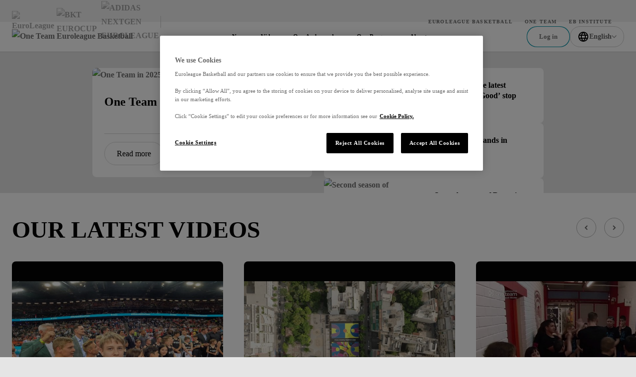

--- FILE ---
content_type: text/html; charset=utf-8
request_url: https://www.euroleaguebasketball.net/one-team/
body_size: 77386
content:
<!DOCTYPE html><html class="html" lang="en-GB"><head><meta charSet="utf-8" data-next-head=""/><meta name="viewport" content="width=device-width" data-next-head=""/><link rel="alternate" hrefLang="x-default" href="https://www.euroleaguebasketball.net/en/one-team" data-next-head=""/><link rel="alternate" hrefLang="tr" href="https://www.euroleaguebasketball.net/tr/one-team" data-next-head=""/><link rel="alternate" hrefLang="el" href="https://www.euroleaguebasketball.net/el/one-team" data-next-head=""/><link rel="alternate" hrefLang="es" href="https://www.euroleaguebasketball.net/es/one-team" data-next-head=""/><link rel="alternate" hrefLang="lt" href="https://www.euroleaguebasketball.net/lt/one-team" data-next-head=""/><link rel="alternate" hrefLang="sr" href="https://www.euroleaguebasketball.net/sr/one-team" data-next-head=""/><link rel="alternate" hrefLang="it" href="https://www.euroleaguebasketball.net/it/one-team" data-next-head=""/><link rel="alternate" hrefLang="fr" href="https://www.euroleaguebasketball.net/fr/one-team" data-next-head=""/><link rel="alternate" hrefLang="de" href="https://www.euroleaguebasketball.net/de/one-team" data-next-head=""/><link rel="alternate" hrefLang="ru" href="https://www.euroleaguebasketball.net/ru/one-team" data-next-head=""/><title data-next-head="">One Team | Euroleague Basketball</title><meta name="google-signin-client_id" content="363904458779-buvqp49otvl4tuvuu64a4m1351d6eqin.apps.googleusercontent.com" data-next-head=""/><link rel="canonical" href="https://www.euroleaguebasketball.net/one-team" data-next-head=""/><meta name="description" content="The official site of Euroleague Basketball. Check out live matches, stats, standings, teams, players, interviews, fantasy challenge and much more." data-next-head=""/><meta property="og:locale" content="en_GB" data-next-head=""/><meta property="og:title" content="One Team | Euroleague Basketball" data-next-head=""/><meta property="og:site_name" content="Euroleague Basketball" data-next-head=""/><meta property="og:image" content="https://www.euroleaguebasketball.net/images/og-images/one-team.jpg?v=3" data-next-head=""/><meta property="og:url" content="https://www.euroleaguebasketball.net/one-team" data-next-head=""/><meta property="og:type" content="website" data-next-head=""/><meta property="og:description" content="The official site of Euroleague Basketball. Check out live matches, stats, standings, teams, players, interviews, fantasy challenge and much more." data-next-head=""/><meta name="twitter:card" content="summary_large_image" data-next-head=""/><meta name="twitter:site" content="@some_twitter_name" data-next-head=""/><meta name="twitter:title" content="One Team | Euroleague Basketball" data-next-head=""/><meta name="twitter:creator" content="@some_twitter_name" data-next-head=""/><meta name="twitter:image" content="https://www.euroleaguebasketball.net/images/og-images/one-team.jpg?v=3" data-next-head=""/><meta name="twitter:description" content="The official site of Euroleague Basketball. Check out live matches, stats, standings, teams, players, interviews, fantasy challenge and much more." data-next-head=""/><meta name="elb-cms-id" data-next-head=""/><meta name="elb-revalidated" data-next-head=""/><link rel="apple-touch-icon" sizes="180x180" href="/favicons/one-team/180.png" data-next-head=""/><link rel="icon" type="image/png" sizes="32x32" href="/favicons/one-team/32.png" data-next-head=""/><link rel="icon" type="image/png" sizes="16x16" href="/favicons/one-team/16.png" data-next-head=""/><link rel="shortcut icon" href="/favicons/one-team/32.png" data-next-head=""/><link rel="manifest" href="/site-webmanifest-microsites/one-team/site-webmanifest.json" data-next-head=""/><meta name="google-site-verification" content="K3MkZpH_0Ns1bU9ImO-WhalPSFDPuN69TZqrFLvJyhc"/><link rel="preload" href="/_next/static/css/012b0f5bb57bb80a.css?dpl=dpl_3rAZudUvruAcuhPFeNWCKr6EHCAQ" as="style"/><link rel="preload" href="/_next/static/css/a7c7248053c99933.css?dpl=dpl_3rAZudUvruAcuhPFeNWCKr6EHCAQ" as="style"/><link rel="preload" href="/_next/static/css/b46e0a4e25d25a4a.css?dpl=dpl_3rAZudUvruAcuhPFeNWCKr6EHCAQ" as="style"/><link rel="preload" href="/_next/static/css/7fac0904d4b524f8.css?dpl=dpl_3rAZudUvruAcuhPFeNWCKr6EHCAQ" as="style"/><link rel="preload" href="/_next/static/css/b0f1baba3578eee4.css?dpl=dpl_3rAZudUvruAcuhPFeNWCKr6EHCAQ" as="style"/><link rel="preload" href="/_next/static/css/a03a7aa01f248ac6.css?dpl=dpl_3rAZudUvruAcuhPFeNWCKr6EHCAQ" as="style"/><script id="google-tag-manager-script">
                                (function(w,d,s,l,i){w[l]=w[l]||[];w[l].push({'gtm.start':
                                new Date().getTime(),event:'gtm.js'});var f=d.getElementsByTagName(s)[0],
                                j=d.createElement(s),dl=l!='dataLayer'?'&l='+l:'';j.async=true;j.src=
                                'https://www.googletagmanager.com/gtm.js?id='+i+dl;f.parentNode.insertBefore(j,f);
                                })(window,document,'script','dataLayer','GTM-KNSB4WF');
                            </script><script id="google-tag-manager-script">
                                (function(w,d,s,l,i){w[l]=w[l]||[];w[l].push({'gtm.start':
                                new Date().getTime(),event:'gtm.js'});var f=d.getElementsByTagName(s)[0],
                                j=d.createElement(s),dl=l!='dataLayer'?'&l='+l:'';j.async=true;j.src=
                                'https://www.googletagmanager.com/gtm.js?id='+i+dl;f.parentNode.insertBefore(j,f);
                                })(window,document,'script','dataLayer','GTM-M3GLTNX');
                            </script><script>if (window.location.search.search('headers=false') >= 0) {const elem = document.createElement('style'); elem.innerHTML = '.page > header, .page > .header-bar, .page > .main-wrapper > footer, .page .global-hidden { display: none !important }'; document.head.appendChild(elem);}</script><link rel="stylesheet" href="/_next/static/css/012b0f5bb57bb80a.css?dpl=dpl_3rAZudUvruAcuhPFeNWCKr6EHCAQ" data-n-g=""/><link rel="stylesheet" href="/_next/static/css/a7c7248053c99933.css?dpl=dpl_3rAZudUvruAcuhPFeNWCKr6EHCAQ" data-n-p=""/><link rel="stylesheet" href="/_next/static/css/b46e0a4e25d25a4a.css?dpl=dpl_3rAZudUvruAcuhPFeNWCKr6EHCAQ" data-n-p=""/><link rel="stylesheet" href="/_next/static/css/7fac0904d4b524f8.css?dpl=dpl_3rAZudUvruAcuhPFeNWCKr6EHCAQ" data-n-p=""/><link rel="stylesheet" href="/_next/static/css/b0f1baba3578eee4.css?dpl=dpl_3rAZudUvruAcuhPFeNWCKr6EHCAQ" data-n-p=""/><link rel="stylesheet" href="/_next/static/css/a03a7aa01f248ac6.css?dpl=dpl_3rAZudUvruAcuhPFeNWCKr6EHCAQ"/><noscript data-n-css=""></noscript><script defer="" noModule="" src="/_next/static/chunks/polyfills-42372ed130431b0a.js?dpl=dpl_3rAZudUvruAcuhPFeNWCKr6EHCAQ"></script><script defer="" src="/_next/static/chunks/4615.ad01181bc00c8e73.js?dpl=dpl_3rAZudUvruAcuhPFeNWCKr6EHCAQ"></script><script defer="" src="/_next/static/chunks/8795-182bceb0fc8cf6d4.js?dpl=dpl_3rAZudUvruAcuhPFeNWCKr6EHCAQ"></script><script defer="" src="/_next/static/chunks/6019.8c54c7f725334e4a.js?dpl=dpl_3rAZudUvruAcuhPFeNWCKr6EHCAQ"></script><script defer="" src="/_next/static/chunks/68.748aa787ba2295d6.js?dpl=dpl_3rAZudUvruAcuhPFeNWCKr6EHCAQ"></script><script defer="" src="/_next/static/chunks/9523.f0d07a5f2d79623e.js?dpl=dpl_3rAZudUvruAcuhPFeNWCKr6EHCAQ"></script><script defer="" src="/_next/static/chunks/655.148a98c65e9955f5.js?dpl=dpl_3rAZudUvruAcuhPFeNWCKr6EHCAQ"></script><script src="/_next/static/chunks/webpack-5093ad973afb5d33.js?dpl=dpl_3rAZudUvruAcuhPFeNWCKr6EHCAQ" defer=""></script><script src="/_next/static/chunks/framework-70d44357a7cb2d86.js?dpl=dpl_3rAZudUvruAcuhPFeNWCKr6EHCAQ" defer=""></script><script src="/_next/static/chunks/main-f386e7e154b78f91.js?dpl=dpl_3rAZudUvruAcuhPFeNWCKr6EHCAQ" defer=""></script><script src="/_next/static/chunks/pages/_app-c96edc0e72db72dc.js?dpl=dpl_3rAZudUvruAcuhPFeNWCKr6EHCAQ" defer=""></script><script src="/_next/static/chunks/lodash-6bba771710372d9b.js?dpl=dpl_3rAZudUvruAcuhPFeNWCKr6EHCAQ" defer=""></script><script src="/_next/static/chunks/58474bfb-625d0865ebc77d09.js?dpl=dpl_3rAZudUvruAcuhPFeNWCKr6EHCAQ" defer=""></script><script src="/_next/static/chunks/126-bc0195bd039583b2.js?dpl=dpl_3rAZudUvruAcuhPFeNWCKr6EHCAQ" defer=""></script><script src="/_next/static/chunks/7059-1cf1835e2de5755b.js?dpl=dpl_3rAZudUvruAcuhPFeNWCKr6EHCAQ" defer=""></script><script src="/_next/static/chunks/7507-3831e70254f7d481.js?dpl=dpl_3rAZudUvruAcuhPFeNWCKr6EHCAQ" defer=""></script><script src="/_next/static/chunks/7100-28c0c1d58c68eac2.js?dpl=dpl_3rAZudUvruAcuhPFeNWCKr6EHCAQ" defer=""></script><script src="/_next/static/chunks/6644-1d7f5320e8e01523.js?dpl=dpl_3rAZudUvruAcuhPFeNWCKr6EHCAQ" defer=""></script><script src="/_next/static/chunks/8829-319357d9195f3efc.js?dpl=dpl_3rAZudUvruAcuhPFeNWCKr6EHCAQ" defer=""></script><script src="/_next/static/chunks/4927-32bc9a562449c9fb.js?dpl=dpl_3rAZudUvruAcuhPFeNWCKr6EHCAQ" defer=""></script><script src="/_next/static/chunks/6339-306506aa8db4ca24.js?dpl=dpl_3rAZudUvruAcuhPFeNWCKr6EHCAQ" defer=""></script><script src="/_next/static/chunks/7315-fb0df3278f41477e.js?dpl=dpl_3rAZudUvruAcuhPFeNWCKr6EHCAQ" defer=""></script><script src="/_next/static/chunks/8069-12fdebc0c08da6d6.js?dpl=dpl_3rAZudUvruAcuhPFeNWCKr6EHCAQ" defer=""></script><script src="/_next/static/chunks/4631-b5fd9d713b5b6ae8.js?dpl=dpl_3rAZudUvruAcuhPFeNWCKr6EHCAQ" defer=""></script><script src="/_next/static/chunks/7855-0b7e8c5b5613fe9a.js?dpl=dpl_3rAZudUvruAcuhPFeNWCKr6EHCAQ" defer=""></script><script src="/_next/static/chunks/8087-78680b9e35ac991a.js?dpl=dpl_3rAZudUvruAcuhPFeNWCKr6EHCAQ" defer=""></script><script src="/_next/static/chunks/9467-3f597ba1cefdc3c1.js?dpl=dpl_3rAZudUvruAcuhPFeNWCKr6EHCAQ" defer=""></script><script src="/_next/static/chunks/3009-cafde4f9caa635c2.js?dpl=dpl_3rAZudUvruAcuhPFeNWCKr6EHCAQ" defer=""></script><script src="/_next/static/chunks/5995-92940e7cd85c6b80.js?dpl=dpl_3rAZudUvruAcuhPFeNWCKr6EHCAQ" defer=""></script><script src="/_next/static/chunks/7469-c0f1af36102571c6.js?dpl=dpl_3rAZudUvruAcuhPFeNWCKr6EHCAQ" defer=""></script><script src="/_next/static/chunks/8917-13070fb7f6aaab7d.js?dpl=dpl_3rAZudUvruAcuhPFeNWCKr6EHCAQ" defer=""></script><script src="/_next/static/chunks/2268-ae408cdb30cc8eda.js?dpl=dpl_3rAZudUvruAcuhPFeNWCKr6EHCAQ" defer=""></script><script src="/_next/static/chunks/2633-77c9731cda602c41.js?dpl=dpl_3rAZudUvruAcuhPFeNWCKr6EHCAQ" defer=""></script><script src="/_next/static/chunks/2145-25cfd9db161de899.js?dpl=dpl_3rAZudUvruAcuhPFeNWCKr6EHCAQ" defer=""></script><script src="/_next/static/chunks/7144-b943a2d27c5fa6ca.js?dpl=dpl_3rAZudUvruAcuhPFeNWCKr6EHCAQ" defer=""></script><script src="/_next/static/chunks/7559-3964f93c765dc040.js?dpl=dpl_3rAZudUvruAcuhPFeNWCKr6EHCAQ" defer=""></script><script src="/_next/static/chunks/pages/one-team-d1d2829eaede0d32.js?dpl=dpl_3rAZudUvruAcuhPFeNWCKr6EHCAQ" defer=""></script><script src="/_next/static/ff4DWXtXolcytHB3dBV_m/_buildManifest.js?dpl=dpl_3rAZudUvruAcuhPFeNWCKr6EHCAQ" defer=""></script><script src="/_next/static/ff4DWXtXolcytHB3dBV_m/_ssgManifest.js?dpl=dpl_3rAZudUvruAcuhPFeNWCKr6EHCAQ" defer=""></script></head><body class="body"><div><noscript><iframe src="https://www.googletagmanager.com/ns.html?id=GTM-KNSB4WF"
height="0" width="0" style="display:none;visibility:hidden"></iframe></noscript></div><div><noscript><iframe src="https://www.googletagmanager.com/ns.html?id=GTM-M3GLTNX"
height="0" width="0" style="display:none;visibility:hidden"></iframe></noscript></div><svg role="presentation" class="icon icons_wrap__pNJWG" xmlns="http://www.w3.org/2000/svg" focusable="false" style="position:absolute;width:0;height:0" aria-hidden="true"><symbol id="icon-texture-paint" viewBox="0 0 1000 1000"><path d="M88.6 134c-11.4-27.2-33.1-29.7-42.8-44C36 75.6 24 52.9 25.3 42.8c1.3-10 26.8-18.2 39.5-5.7s29.6 30.1 40.2 46c10.6 15.9 38.8 48.2 37.6 57.9-1.2 9.6-5.1 28.6 5.1 38.5 10.1 9.9 28.4 28.6 25.8 49.3-2.7 20.7.1 40.9-.7 47-.8 6.1-1.1-33.1-25.6-50.5-24.5-17.3-27.3-22.8-44.1-38.3-16.9-15.5-3.1-25.8-14.5-53z"></path><path d="M370.6 428c8.5 12.8 39.9 35.9 54 36.7 14.1.8 44.8-9.2 60.4-2.9 15.6 6.3 51.2 21.2 56 28.3 4.8 7.2 19.4 20.4 11.3 25.8-8.1 5.4-20.5 16.3-28.7 3.8-8.3-12.4-5.8-24.3-20.3-30.5-14.4-6.2-18.7 3.4-38.3-1.2-19.7-4.6-33.1-2.7-50.6-16.5s-35.8-23.4-53.1-26.8c-17.4-3.4-45.7-27.8-52.9-38.5-7.1-10.7-5.6-33.1-1.9-35.6 3.8-2.5 21.6-6.6 28.3 3.4 6.7 10.1 19.1 11.7 15.6 23.5-3.5 12 11.6 17.7 20.2 30.5z"></path><path d="M171.7 308.9c-5.8 6.1-13.9 17.6-3.7 28.9 10.1 11.3 17.4 20.5 23 21.2 5.6.7 19.7-3.3 11.8-16.7-7.9-13.5-15.9-26.2-15.2-31.4.7-5.1-10.1-8.2-15.9-2z"></path><path d="M106.5 408.6c-1.2-5.6 2.4-14.1-2.8-12.9-5.2 1.1-14-2.5-11.2 10.5 2.9 13 4.2 19 6.2 28.4 2.1 9.5 17 16.1 14.9 6.7-2-9.5-5.8-27.1-7.1-32.7z"></path><path d="M404.8 562c-4.1-4.1-5.8-13-9.4-9.4-3.6 3.6-12.8 5-3.3 14.5l20.8 20.8c6.9 6.9 22.7 5 15.8-1.9-7-7-19.8-19.9-23.9-24z"></path><path d="M164.2 393.4c-6.9-12.9-19-19.8-14.8-1.9 4.2 17.9 4.3 20.4 7.5 27 3.2 6.6 13.2 14.7 15.7-4.5 2.4-19.2-1.5-7.7-8.4-20.6z"></path><path d="M214.3 135.5c17.1 11.5 30 23.5 36.9 34.6 6.9 11.1 8.5 24 22.4 33.8 13.9 9.7 23.4 5.1 32 19.2 8.7 14.1 12.3 16.7 30 50.6 17.6 33.9 47.8 60.5 49.6 46.6 1.8-13.9-20.4-22.9-30.4-38.1-10-15.3-5.6-4.8-16.3-30.5-10.8-25.7-20.7-45.5-37.8-59.1-17.1-13.6-48.6-29.3-46.7-43.7 1.8-14.6-56.8-24.9-39.7-13.4z"></path><path d="M483.3 807.5c-18-10.1-31.8-21-39.6-31.5-7.7-10.5-10.4-23.3-25-31.9-14.6-8.6-23.7-3.2-33.5-16.6-9.8-13.4-13.6-15.7-33.9-48.1-20.3-32.4-52.5-56.5-53.1-42.5-.7 14 22.1 21.2 33.3 35.6 11.2 14.4 6 4.3 18.7 29.1 12.8 24.8 24.2 43.7 42.4 55.9 18.2 12.2 50.7 25.3 50 39.9-.6 14.7 58.7 20.3 40.7 10.1z"></path><path d="M334 59.9c-26.4-13.5-39.3-15.1-48.8-16.3-9.5-1.2-20.1 6.8-12.8 24.1 7.4 17.4 30.5 30.2 48.8 32.6 18.3 2.4 42.9 11.8 41.7 21.2-1.2 9.5-.8 28.4 27.7 39.2 28.5 10.8 25.1 3.3 47.6 6.2 22.5 2.9 41.4 12.5 62.7 15.3 21.4 2.8 44 11.4 1.7-13.3-42.2-24.6-40.9-34.5-66.4-37.8-25.5-3.3-35.5-14.7-45-29.3-9.2-14.6-30.8-28.3-57.2-41.9z"></path><path d="M493 256.1c-26.2-15.2-36.5-33.7-50.9-34.9-14.3-1.2-19.1 17.8-3.6 27.8 15.5 10 25.2 13.2 42.8 23.3 17.7 10.1 53.2 22.9 73.4 25.5 20.1 2.6 36.1-1.7 64.3 2 28.2 3.7 42.6 18.3 51.2 24.5 8.6 6.2 4.5 12.1 29 3.7 24.4-8.4 60.9-.3 48.3-11.6-12.6-11.3-29-10.1-46-6s-29.9 4.2-54.4-16.7-18.4-30.9-61.5-36.4c-43.2-5.5-66.4 14-92.6-1.2z"></path><path d="M181.7 685.4c-5.1-29.9 2.5-49.6-5.8-61.4-8.3-11.8-25.9-3.2-23.7 15 2.2 18.3 5.9 27.8 9.5 47.8s16.5 55.6 27.4 72.7c10.9 17.2 24.4 26.6 39.6 50.7 15.2 24 13.2 44.5 13.9 55 .7 10.6-6.4 11.2 15.6 24.7 22.1 13.4 39.2 46.6 39.8 29.7.6-16.9-10.8-28.7-24.9-39.2-14.1-10.5-22.4-20.2-22-52.5.4-32.2 12-33.9-11.3-70.6-23.2-36.7-53-42.1-58.1-71.9z"></path><path d="M234.4 224.1c14.1 9.2 28.2 11 29.4 22.8 1.2 11.8 24.7 25.6 23.8 32.6-.9 7-.7 9.3-13.2 6.6-12.5-2.8-7.3.9-15.2-20-7.9-20.8-19.6-10-27.1-23.3-7.6-13.3-11.8-27.9 2.3-18.7z"></path><path d="M87.3 927.1c-7-15.3-18.1-24.2-12.8-34.9 5.3-10.7-7.3-34.8-2.9-40.3 4.5-5.4 5.6-7.5 14.7 1.5s6.7 3.2 2.3 25 11.4 18.9 10.7 34.2c-.8 15.2-5 29.8-12 14.5z"></path><path d="M66.8 255.4c4.8 22 2 25.6 13.8 38 11.8 12.4 29.5 34.9 19.4 33.6-10.1-1.3-10.2-.2-18.6-9.6C73 308 55.6 288 57.2 275.5c1.6-12.6 4.7-42.1 9.6-20.1z"></path><path d="M64.4 368.5c1.4 28.8-14.8 38.1 1 64s2.9 12.3 18.2 40c15.3 27.7 18 40.1 22.6 61.6 4.6 21.5 20.6 45.4 27.3 58.8 6.7 13.4-1.8 25.2-5.4 24.4-3.6-.8-45.1 9.3-51.4-16.9-6.3-26.2-8.4-43.1-14.7-55.6-6.2-12.5 26.1-36.7-8.7-57.8-34.9-21.1-46-18.8-39.8-46.6s27.3-35.1 32.9-60.3c5.6-25.3 16.6-40.4 18-11.6z"></path><path d="M202.6 454.6c-2.1 16.4-14.2 31.3-15.6 42-1.4 10.7-18.3 18.8-4.5 34.7 13.8 15.9 40 33.6 46.5 29.8 6.5-3.8 23.9-9.5 12-30.3-11.9-20.8-13.6-28.6-12.1-39.5 1.4-10.9 15.9-31.3-2.4-33.7-18.3-2.3-21.8-19.4-23.9-3z"></path><path d="M286 474.6c-6.8 16.1-11 17.1-3.8 29.5 7.1 12.4 9.7 20 16.8 26.6 7.1 6.5 27.2 18.9 15.3-3.5-11.9-22.4-9.4-20.9-10.5-33.2-1.2-12.3-11-35.5-17.8-19.4z"></path><path d="M461 348.9c-15.2-2-20.2-15-21.8-2.8-1.6 12.2-11.5 15.6 8.7 18.2 20.3 2.6 58.9-9.5 40.7-11.9-18.2-2.3-12.4-1.5-27.6-3.5z"></path><path d="M651.8 201.4c9.6 16 55 20 69 14s-26-4-41-14-40-20-28 0z"></path><path d="M630.8 97.7c54.7-12.6 70 9.3 116.5 16 46.5 6.7 40.5 16.7 80.5 9.7s70-21.5 57-25.7-21.8 23.4-54.4 16.6c-32.6-6.9-93.6-55.9-128.6-52.9s-112.1-2-131 6c-19 8-2 44.5 60 30.3z"></path><path d="M163.9 54.7c.7 12.4 21.4 16.4 34.9 20 13.4 3.5-.5-4.8-14.5-13.4-14.7-9.1-21.1-17.7-20.4-6.6z"></path></symbol><symbol id="icon-play" viewBox="0 0 16 16"><path d="M3 2L15 8L3 14V2Z"></path></symbol><symbol id="icon-union" viewBox="0 0 12 13"><path d="M0 4.00006L1 10.0001C1 10.0001 2.5 7.00006 6 7.00006C9.5 7.00006 11 10.0001 11 10.0001L12 4.00006L9 5.16006L6 6.10352e-05L3 5.16006L0 4.00006Z"></path><path d="M6 13.0001C7.10457 13.0001 8 12.1046 8 11.0001C8 9.89549 7.10457 9.00006 6 9.00006C4.89543 9.00006 4 9.89549 4 11.0001C4 12.1046 4.89543 13.0001 6 13.0001Z"></path></symbol><symbol viewBox="0 0 73.9 50" id="icon-triangle"><path d="M32.7 1.8l-29.6 46h68l-38.4-46z"></path></symbol><symbol viewBox="0 0 100 58.1" id="icon-rhombus"><path d="M.5 57.8h64.4L99.5.3 34.2 19.8z"></path></symbol><symbol viewBox="0 0 16 16" id="icon-cross"><path d="M9.414 8l6.364-6.364L14.364.222 8 6.586 1.636.222.222 1.636 6.586 8 .222 14.364l1.414 1.414L8 9.414l6.364 6.364 1.414-1.414L9.414 8z"></path></symbol><symbol viewBox="0 0 13.4 8.1" id="icon-chevron-down"><path d="M0 1.4L1.4 0l5.3 5.3L12 0l1.4 1.4-6.7 6.7L0 1.4z"></path></symbol><symbol viewBox="0 0 121 121" id="icon-rect"><path d="M.5.5h120v120H.5z"></path></symbol><symbol viewBox="0 0 12 12" id="icon-external-link"><path d="M10 3.4V6h2V0H6v2h2.6L4.3 6.3l1.4 1.4L10 3.4z"></path><path d="M0 2h4v2H2v6h6V8h2v4H0V2z"></path></symbol><symbol viewBox="0 0 18.1 20" id="icon-user"><path d="M9 8C6.8 8 5 6.2 5 4s1.8-4 4-4 4 1.8 4 4-1.7 4-4 4zm0-6c-1.1 0-2 .9-2 2s.9 2 2 2 2-.9 2-2-.9-2-2-2zM13.5 20H4.6c-1.2 0-2.3-.7-2.8-1.9l-1.6-4c-.4-.9-.3-2 .3-2.8C1.1 10.5 2 10 3 10h12.1c1 0 1.9.5 2.5 1.3.6.8.7 1.9.3 2.8l-1.6 4c-.5 1.2-1.6 1.9-2.8 1.9zM2.1 13.4l1.6 4c.1.4.5.6.9.6h8.9c.4 0 .8-.2.9-.6l1.6-4c.1-.3.1-.7-.1-.9-.2-.3-.5-.4-.8-.4H3c-.3 0-.6.2-.8.4s-.3.6-.1.9z"></path></symbol><defs><linearGradient id="gradientPurple" x1="0" x2="1" y1="0" y2="1"><stop offset="0%" class="gradientPurpleStart"></stop><stop offset="100%" class="gradientPurpleEnd"></stop></linearGradient><linearGradient id="gradientYellow" x1="0" x2="1" y1="0" y2="1"><stop offset="0%" stop-color="#F4D664"></stop><stop offset="100%" stop-color="#E7B80A"></stop></linearGradient><linearGradient id="gradientLightgrey"><stop class="gradientLightGreyStart" offset="0%"></stop><stop class="gradientLightGreyEnd" offset="75%"></stop></linearGradient><linearGradient id="gradientOrange" x1="12" y1="13" x2="12" y2="21" gradientUnits="userSpaceOnUse"><stop stop-color="#FF8113"></stop><stop offset="1" stop-color="#FF604D"></stop></linearGradient><linearGradient id="gradientPurpleStar" x1="-12" y1="12.672" x2="12" y2="36.672" gradientUnits="userSpaceOnUse"><stop stop-color="#CB78EC"></stop><stop offset="1" stop-color="#8074F7"></stop></linearGradient></defs><symbol viewBox="0 0 50 50" id="icon-crown"><path d="M24.8.1l-.7 1.1-1.4 2.3a55.8 55.8 0 00-2.3 4.1l-2 3.4-2 3.4-1.7 3-.7 1.2c-.7 1.2-.3 1.2-3.9-.2l-1.3-.5-2.6-1c-4.5-1.8-4.4-1.7-4.4-1.1l3.7 21.9c.2.4.3.3 1-.7a22 22 0 0137.1.2c.5.7.6.8.8.6l1.6-8.9L47.8 18c.5-2.9.6-2.7-1.4-2l-2.6 1-2.2.9-2 .8-1.8.7a3 3 0 01-.9.3c-.4 0-.2.3-3.3-5.1l-2.9-5.1-1.4-2.4c-4.5-7.8-4.1-7.3-4.5-7m-.9 34.5a7.7 7.7 0 108.8 7.9c.2-4.9-4-8.6-8.8-7.9"></path></symbol><symbol viewBox="0 0 30 30" id="icon-levels"><path d="M1 19.8h4.6v10.1H1zm11.7-7.5h4.8v17.5h-4.8zm11.8-9.9h4.8v27.5h-4.8z"></path></symbol><symbol viewBox="0 0 30 30" id="icon-star"><path d="M14.8.8l-2.3 7c-1 3.2-1.1 3.3-1.3 3.5l-5.6.1c-5.8 0-5.6 0-5.6.3 0 .2.2.3 2.2 1.8l3.7 2.6 2.3 1.7c.8.6.8.7.5 1.7l-1.6 4.8c-1.7 5.2-1.6 5-1.3 5 .2 0 .3-.1 4.5-3.1 4.6-3.3 4.4-3.2 4.6-3.2.3 0 .5.1 2.4 1.5 6.7 4.9 6.7 4.8 6.8 4.8.3 0 .2-.4-.4-2.2a40.7 40.7 0 01-2.6-8.7l4.9-3.7c3.7-2.7 3.9-2.9 3.8-3-.1-.2-.2-.2-5.6-.2-6 0-5.6 0-5.8-.4l-.8-2.3C16.3 4 15.4 1.3 15.3 1c-.1-.3-.3-.4-.5-.2"></path></symbol><symbol viewBox="0 0 19 20" id="icon-euroleague"><path d="M18.0444 9.60003C18.0251 9.52564 17.9821 9.46013 17.9223 9.41408C17.8625 9.36803 17.7893 9.34413 17.7147 9.34626C17.3683 9.30314 17.0409 9.25577 16.7294 9.20609C15.2758 8.94406 13.853 8.52481 12.4846 7.95527C10.6224 7.17544 8.41738 5.90445 7.38401 4.62298C6.98191 4.112 6.74208 3.60445 6.74558 3.13216C6.74558 3.13216 6.4595 0.726913 10.568 2.03888C10.5882 2.08265 12.0107 6.30118 16.898 6.86937C17.199 6.90527 17.4938 6.87577 17.5251 6.71413C16.9899 5.15619 16.0826 3.7625 14.8872 2.6618C13.6918 1.5611 12.2467 0.788888 10.6854 0.416483C9.12421 0.0440776 7.49717 0.0834941 5.95461 0.531091C4.41205 0.978688 3.00372 1.82003 1.8597 2.9774C1.81647 3.0256 1.77467 3.07314 1.73367 3.12052C1.5029 3.39003 0.880679 4.14921 0.876388 5.02609C0.87162 6.07855 2.05979 7.00577 3.51132 7.74544H3.51974C3.51974 7.74544 6.76719 9.38937 9.04675 9.91347C9.17771 9.9379 9.18677 9.96741 9.18677 10.0048C9.18677 10.0602 9.14926 10.0623 9.08998 10.0823C6.93582 10.5459 3.51831 12.2251 3.50925 12.2295C3.50719 12.2295 0.8597 13.4343 0.856204 14.9402C0.854773 15.8171 1.47604 16.5784 1.70569 16.8494C1.74622 16.8976 1.78802 16.9449 1.83046 16.9931C2.96967 18.1555 4.37449 19.0031 5.91517 19.4575C7.45584 19.9118 9.08269 19.9584 10.6454 19.5929C12.2082 19.2274 13.6564 18.4616 14.8564 17.3662C16.0564 16.2708 16.9694 14.8811 17.5111 13.3256C17.4805 13.1646 17.1864 13.1338 16.8846 13.1676C11.9953 13.7146 10.5549 17.9269 10.5347 17.9708C6.42088 19.2648 6.71697 16.8604 6.71697 16.8604C6.71141 15.1423 9.90467 12.9423 12.4797 11.84C14.197 11.1687 15.9888 10.7211 17.8136 10.5074C17.9948 10.4922 18.0582 10.3327 18.066 10.1759C18.0819 9.98383 18.0746 9.79044 18.0444 9.60019"></path></symbol></svg><div id="__next"><!--$--><!--/$--><style></style><div class="page compensate-scroll one-team"><a class="skip-nav_wrap__liNQS" href="#main">Skip navigation</a><header class="bg-theme_strictWhite__2jfgZ header-shared_header__ClWLV header-shared__mobile__o8a36"><span></span><div class="mobile-header_block__ScH1n"><a class="logo_logoLink__KaqlO" href="/one-team/"><img class="logo_logoImg__yhO5r lazyload" data-srcset="https://media-cdn.cortextech.io/36e6ef45-3dd5-46f6-a1e7-ab53fd2650fd.svg" data-sizes="auto" alt="One Team Euroleague Basketball" height="32" width="110"/><span class="visually-hidden_wrap__Ob8t3">One Team Euroleague Basketball</span></a><ul class="mobile-header_mainList__LDJiA"><li><a class="mobile-header_link__U1JQZ" href="/one-team/news/">News</a></li><li><a class="mobile-header_link__U1JQZ" href="/one-team/videos/">Videos</a></li><li><a class="mobile-header_link__U1JQZ" href="/one-team/our-ambassadors/">Our Ambassadors</a></li><li><a class="mobile-header_link__U1JQZ" href="/one-team/our-programs/">Our Programs</a></li><li><a class="mobile-header_link__U1JQZ" href="/one-team/about-ot/">About</a></li></ul><button class="standart-button_btn__znPy6 account-btn_button__pfNPh" type="button"><span class="account-btn_desktop__6JgCe">Log in</span><span class="account-btn_mobile___HO5t">Log in</span></button><button class="hamburger_btn__k0Fnt" type="button" aria-label="open nav"></button></div><div class="mega-menu_block__BjrxR"><div class="mega-menu_inner__lXekc"><div class="mega-menu_head__bLnY3 side-gaps_sideGaps__n4UTm"><a class="logo_logoLink__KaqlO" href="/one-team/"><img class="logo_logoImg__yhO5r lazyload" data-srcset="https://media-cdn.cortextech.io/36e6ef45-3dd5-46f6-a1e7-ab53fd2650fd.svg" data-sizes="auto" alt="One Team Euroleague Basketball" height="32" width="110"/><span class="visually-hidden_wrap__Ob8t3">One Team Euroleague Basketball</span></a><button class="mega-menu_btnCross__AgF_Q" aria-label="Close nav"><svg class="icon" focusable="false" width="16" height="16"><use href="#icon-cross" xlink:href="#icon-cross"></use></svg></button></div><div class="mega-menu_main__Qzi8Z"><div class=""><div class="side-gaps_sideGaps__n4UTm"><div class="mega-menu_profileSection__kVNFC"><button class="standart-button_btn__znPy6 account-btn_button__pfNPh" type="button"><span class="account-btn_desktop__6JgCe">Log in</span><span class="account-btn_mobile___HO5t">Log in</span></button><div class="language-dropdown_container__A11hc"><button type="button" class="language-dropdown_buttonWrapper__KEl3I"><svg role="presentation" class="language-dropdown_buttonGlobe__8vbuf icon icons_wrap__pNJWG" xmlns="http://www.w3.org/2000/svg" width="24" height="24" focusable="false" viewBox="0 0 24 24"><path d="M11.33 2.257L12 3l.67.743-.004.003-.024.023-.108.105c-.096.096-.239.243-.412.437-.346.39-.812.966-1.278 1.7C9.91 7.485 9 9.549 9 12c0 2.45.909 4.515 1.844 5.989.466.734.932 1.31 1.278 1.7a9.999 9.999 0 00.52.542l.024.023.003.003L12 21l-.67.743-.002-.002-.004-.004-.013-.012a5.58 5.58 0 01-.189-.182 12.003 12.003 0 01-.494-.526 15.372 15.372 0 01-1.472-1.956C8.09 17.385 7 14.949 7 12c0-2.95 1.091-5.385 2.156-7.061a15.364 15.364 0 011.472-1.957 11.992 11.992 0 01.683-.707l.013-.012.004-.004.002-.002zm1.34 1.485z" fill="#050505" fill-rule="evenodd"></path><path d="M12.67 21.743L12 21l-.67-.743.004-.003.024-.023.108-.105c.096-.096.239-.243.412-.437.346-.39.812-.966 1.278-1.7C14.09 16.515 15 14.451 15 12c0-2.45-.909-4.515-1.844-5.989a13.362 13.362 0 00-1.278-1.7 10.006 10.006 0 00-.52-.542l-.024-.023-.003-.003L12 3l.67-.743.002.002.004.004.013.012a5.154 5.154 0 01.189.182c.122.122.292.298.494.526.404.453.938 1.115 1.472 1.956C15.91 6.615 17 9.051 17 12c0 2.95-1.091 5.385-2.156 7.061a15.356 15.356 0 01-1.472 1.956 12.016 12.016 0 01-.683.708l-.013.012-.004.004-.002.002zm-1.34-1.485z" fill="#050505" fill-rule="evenodd"></path><path d="M12 22c5.523 0 10-4.477 10-10S17.523 2 12 2 2 6.477 2 12s4.477 10 10 10zm7.748-8c.165-.64.252-1.31.252-2s-.087-1.36-.252-2H4.252A8.015 8.015 0 004 12c0 .69.088 1.36.252 2h15.496zm-.818 2H5.07A7.997 7.997 0 0012 20a7.997 7.997 0 006.93-4zM12 4a7.997 7.997 0 00-6.93 4h13.86A7.997 7.997 0 0012 4z" fill="#050505" fill-rule="evenodd"></path></svg><span class="language-dropdown_buttonText__SA44a">English</span><svg class="language-dropdown_buttonChevron__NjzTs icon" focusable="false" width="10" height="6"><use href="#icon-chevron-down" xlink:href="#icon-chevron-down"></use></svg></button><div class="language-dropdown_dropdown__qfsaj" style="height:0"><ul class="language-dropdown_dropdownItems__kMyS1"><li><button type="button" class="language-dropdown_dropdownItemText__YAyoo">Deutsch</button></li><li><button type="button" class="language-dropdown_dropdownItemText__YAyoo">Ελληνικά</button></li><li><button type="button" class="language-dropdown_dropdownItemText__YAyoo">Español</button></li><li><button type="button" class="language-dropdown_dropdownItemText__YAyoo">Français</button></li><li><button type="button" class="language-dropdown_dropdownItemText__YAyoo">Italiano</button></li><li><button type="button" class="language-dropdown_dropdownItemText__YAyoo">Lietuviškai</button></li><li><button type="button" class="language-dropdown_dropdownItemText__YAyoo">Русский</button></li><li><button type="button" class="language-dropdown_dropdownItemText__YAyoo">Srpski</button></li><li><button type="button" class="language-dropdown_dropdownItemText__YAyoo">Türkçe</button></li></ul></div><select class="language-dropdown_select__DEOjY"><option>Deutsch</option><option>Ελληνικά</option><option>Español</option><option>Français</option><option>Italiano</option><option>Lietuviškai</option><option>Русский</option><option>Srpski</option><option>Türkçe</option></select></div></div><nav class="main-nav_block__PGnCE"><ul class="main-nav_mainList__BoN8S"><li class="main-nav_item__h15zj"><a class="main-nav_link___NQG0" href="/one-team/news/">News</a></li><li class="main-nav_item__h15zj"><a class="main-nav_link___NQG0" href="/one-team/videos/">Videos</a></li><li class="main-nav_item__h15zj"><a class="main-nav_link___NQG0" href="/one-team/our-ambassadors/">Our Ambassadors</a></li><li class="main-nav_item__h15zj"><a class="main-nav_link___NQG0" href="/one-team/our-programs/">Our Programs</a></li><li class="main-nav_item__h15zj"><a class="main-nav_link___NQG0" href="/one-team/about-ot/">About</a></li></ul><ul class="main-nav_secondaryList__Iw55L"></ul></nav></div><div class="mega-menu-sub-middle_block__Z3mQj side-gaps_sideGaps__n4UTm"><ul class="mega-menu-sub-middle_top__P1vSe"><li class="affiliates_affItem__B5Rup"><a class="affiliates_affLink__mWCcZ" href="/euroleague/"><div class="cover-contain_ofContain__0zXxp"><img width="210" height="210" data-srcset="https://media-cdn.cortextech.io/c6ac6e02-a4f7-4377-9fed-2926f640c345.svg?width=210&amp;height=210&amp;resizeType=fill&amp;format=webp 210w 210h" data-sizes="auto" alt="EuroLeague" class="lazyload affiliates_affImage__spGf_"/><script type="application/ld+json">{"@context":"http://schema.org","@type":"ImageObject","url":"https://media-cdn.cortextech.io/c6ac6e02-a4f7-4377-9fed-2926f640c345.svg","description":"EuroLeague"}</script></div></a></li><li class="affiliates_affItem__B5Rup"><a class="affiliates_affLink__mWCcZ" href="/eurocup/"><div class="cover-contain_ofContain__0zXxp"><img width="210" height="210" data-srcset="https://media-cdn.incrowdsports.com/4b7e1c77-9481-443d-ae12-1cb8b125a8e5.png?crop=400%3A84%3Anowe%3A0%3A0&amp;width=210&amp;resizeType=fill&amp;format=webp 210w 210h" data-sizes="auto" alt="BKT EUROCUP" class="lazyload affiliates_affImage__spGf_"/><script type="application/ld+json">{"@context":"http://schema.org","@type":"ImageObject","url":"https://media-cdn.incrowdsports.com/4b7e1c77-9481-443d-ae12-1cb8b125a8e5.png?crop=400%3A84%3Anowe%3A0%3A0","description":"BKT EUROCUP"}</script></div></a></li><li class="affiliates_affItem__B5Rup"><a class="affiliates_affLink__mWCcZ" href="/ngt/"><div class="cover-contain_ofContain__0zXxp"><img width="210" height="210" data-srcset="https://media-cdn.incrowdsports.com/93ae29ee-018b-4ad3-b115-f9f42d868232.png?width=210&amp;height=210&amp;resizeType=fill&amp;format=webp 210w 210h" data-sizes="auto" alt="ADIDAS NEXTGEN EUROLEAGUE" class="lazyload affiliates_affImage__spGf_"/><script type="application/ld+json">{"@context":"http://schema.org","@type":"ImageObject","url":"https://media-cdn.incrowdsports.com/93ae29ee-018b-4ad3-b115-f9f42d868232.png","description":"ADIDAS NEXTGEN EUROLEAGUE"}</script></div></a></li></ul><div class="mega-menu-sub-middle_bottom__jHdcg"><ul class="internal-links_internalList__25K6R"><li class="internal-links_item__w4lyp"><a class="internal-links_internalLink__pmnuz" href="/">Euroleague basketball</a></li><li class="internal-links_item__w4lyp"><a class="internal-links_internalLink__pmnuz" href="/one-team/">one team</a></li><li class="internal-links_item__w4lyp"><a class="internal-links_internalLink__pmnuz" href="https://sportsbusinessmba.net/">eb institute</a></li></ul></div></div></div></div></div></div><div class="block md:hidden transition-all duration-200 opacity-0 shadow-none bg-transparent -mt-10"><button class="w-full text-white py-2.5 text-sm">Create your free EuroLeague ID account</button></div></header><div class="header-bar desktop-header_bars__NRxEl"><span></span><div class="side-gaps_sideGaps__n4UTm desktop-header_middleSection__UnR7k"><ul class="desktop-header_affiliatesWrap__MqlgL"><li class="affiliates_affItem__B5Rup"><a class="affiliates_affLink__mWCcZ" href="/euroleague/"><div class="cover-contain_ofContain__0zXxp"><img width="210" height="210" data-srcset="https://media-cdn.cortextech.io/c6ac6e02-a4f7-4377-9fed-2926f640c345.svg?width=210&amp;height=210&amp;resizeType=fill&amp;format=webp 210w 210h" data-sizes="auto" alt="EuroLeague" class="lazyload affiliates_affImage__spGf_"/><script type="application/ld+json">{"@context":"http://schema.org","@type":"ImageObject","url":"https://media-cdn.cortextech.io/c6ac6e02-a4f7-4377-9fed-2926f640c345.svg","description":"EuroLeague"}</script></div></a></li><li class="affiliates_affItem__B5Rup"><a class="affiliates_affLink__mWCcZ" href="/eurocup/"><div class="cover-contain_ofContain__0zXxp"><img width="210" height="210" data-srcset="https://media-cdn.incrowdsports.com/4b7e1c77-9481-443d-ae12-1cb8b125a8e5.png?crop=400%3A84%3Anowe%3A0%3A0&amp;width=210&amp;resizeType=fill&amp;format=webp 210w 210h" data-sizes="auto" alt="BKT EUROCUP" class="lazyload affiliates_affImage__spGf_"/><script type="application/ld+json">{"@context":"http://schema.org","@type":"ImageObject","url":"https://media-cdn.incrowdsports.com/4b7e1c77-9481-443d-ae12-1cb8b125a8e5.png?crop=400%3A84%3Anowe%3A0%3A0","description":"BKT EUROCUP"}</script></div></a></li><li class="affiliates_affItem__B5Rup"><a class="affiliates_affLink__mWCcZ" href="/ngt/"><div class="cover-contain_ofContain__0zXxp"><img width="210" height="210" data-srcset="https://media-cdn.incrowdsports.com/93ae29ee-018b-4ad3-b115-f9f42d868232.png?width=210&amp;height=210&amp;resizeType=fill&amp;format=webp 210w 210h" data-sizes="auto" alt="ADIDAS NEXTGEN EUROLEAGUE" class="lazyload affiliates_affImage__spGf_"/><script type="application/ld+json">{"@context":"http://schema.org","@type":"ImageObject","url":"https://media-cdn.incrowdsports.com/93ae29ee-018b-4ad3-b115-f9f42d868232.png","description":"ADIDAS NEXTGEN EUROLEAGUE"}</script></div></a></li></ul><ul class="internal-links_internalList__25K6R desktop-header_internalWrap__6cKGe"><li class="internal-links_item__w4lyp"><a class="internal-links_internalLink__pmnuz" href="/">Euroleague basketball</a></li><li class="internal-links_item__w4lyp"><a class="internal-links_internalLink__pmnuz" href="/one-team/">one team</a></li><li class="internal-links_item__w4lyp"><a class="internal-links_internalLink__pmnuz" href="https://sportsbusinessmba.net/">eb institute</a></li></ul></div></div><header class="bg-theme_strictWhite__2jfgZ header-shared_header__ClWLV header-shared__desktop__fKea4"><div class="side-gaps_sideGaps__n4UTm desktop-header_bottomSection__5mXfH"><a class="logo_logoLink__KaqlO" href="/one-team/"><img class="logo_logoImg__yhO5r lazyload" data-srcset="https://media-cdn.cortextech.io/36e6ef45-3dd5-46f6-a1e7-ab53fd2650fd.svg" data-sizes="auto" alt="One Team Euroleague Basketball" height="32" width="110"/><span class="visually-hidden_wrap__Ob8t3">One Team Euroleague Basketball</span></a><nav class="main-nav_block__PGnCE"><ul class="main-nav_mainList__BoN8S"><li class="main-nav_item__h15zj"><a class="main-nav_link___NQG0" href="/one-team/news/">News</a></li><li class="main-nav_item__h15zj"><a class="main-nav_link___NQG0" href="/one-team/videos/">Videos</a></li><li class="main-nav_item__h15zj"><a class="main-nav_link___NQG0" href="/one-team/our-ambassadors/">Our Ambassadors</a></li><li class="main-nav_item__h15zj"><a class="main-nav_link___NQG0" href="/one-team/our-programs/">Our Programs</a></li><li class="main-nav_item__h15zj"><a class="main-nav_link___NQG0" href="/one-team/about-ot/">About</a></li></ul><ul class="main-nav_secondaryList__Iw55L"></ul></nav><div class="desktop-header_buttons__KNdWr"><button class="standart-button_btn__znPy6 account-btn_button__pfNPh" type="button"><span class="account-btn_desktop__6JgCe">Log in</span><span class="account-btn_mobile___HO5t">Log in</span></button><div class="language-dropdown_container__A11hc language-dropdown__alignRight__X7gy5"><button type="button" class="language-dropdown_buttonWrapper__KEl3I"><svg role="presentation" class="language-dropdown_buttonGlobe__8vbuf icon icons_wrap__pNJWG" xmlns="http://www.w3.org/2000/svg" width="24" height="24" focusable="false" viewBox="0 0 24 24"><path d="M11.33 2.257L12 3l.67.743-.004.003-.024.023-.108.105c-.096.096-.239.243-.412.437-.346.39-.812.966-1.278 1.7C9.91 7.485 9 9.549 9 12c0 2.45.909 4.515 1.844 5.989.466.734.932 1.31 1.278 1.7a9.999 9.999 0 00.52.542l.024.023.003.003L12 21l-.67.743-.002-.002-.004-.004-.013-.012a5.58 5.58 0 01-.189-.182 12.003 12.003 0 01-.494-.526 15.372 15.372 0 01-1.472-1.956C8.09 17.385 7 14.949 7 12c0-2.95 1.091-5.385 2.156-7.061a15.364 15.364 0 011.472-1.957 11.992 11.992 0 01.683-.707l.013-.012.004-.004.002-.002zm1.34 1.485z" fill="#050505" fill-rule="evenodd"></path><path d="M12.67 21.743L12 21l-.67-.743.004-.003.024-.023.108-.105c.096-.096.239-.243.412-.437.346-.39.812-.966 1.278-1.7C14.09 16.515 15 14.451 15 12c0-2.45-.909-4.515-1.844-5.989a13.362 13.362 0 00-1.278-1.7 10.006 10.006 0 00-.52-.542l-.024-.023-.003-.003L12 3l.67-.743.002.002.004.004.013.012a5.154 5.154 0 01.189.182c.122.122.292.298.494.526.404.453.938 1.115 1.472 1.956C15.91 6.615 17 9.051 17 12c0 2.95-1.091 5.385-2.156 7.061a15.356 15.356 0 01-1.472 1.956 12.016 12.016 0 01-.683.708l-.013.012-.004.004-.002.002zm-1.34-1.485z" fill="#050505" fill-rule="evenodd"></path><path d="M12 22c5.523 0 10-4.477 10-10S17.523 2 12 2 2 6.477 2 12s4.477 10 10 10zm7.748-8c.165-.64.252-1.31.252-2s-.087-1.36-.252-2H4.252A8.015 8.015 0 004 12c0 .69.088 1.36.252 2h15.496zm-.818 2H5.07A7.997 7.997 0 0012 20a7.997 7.997 0 006.93-4zM12 4a7.997 7.997 0 00-6.93 4h13.86A7.997 7.997 0 0012 4z" fill="#050505" fill-rule="evenodd"></path></svg><span class="language-dropdown_buttonText__SA44a">English</span><svg class="language-dropdown_buttonChevron__NjzTs icon" focusable="false" width="10" height="6"><use href="#icon-chevron-down" xlink:href="#icon-chevron-down"></use></svg></button><div class="language-dropdown_dropdown__qfsaj" style="height:0"><ul class="language-dropdown_dropdownItems__kMyS1"><li><button type="button" class="language-dropdown_dropdownItemText__YAyoo">Deutsch</button></li><li><button type="button" class="language-dropdown_dropdownItemText__YAyoo">Ελληνικά</button></li><li><button type="button" class="language-dropdown_dropdownItemText__YAyoo">Español</button></li><li><button type="button" class="language-dropdown_dropdownItemText__YAyoo">Français</button></li><li><button type="button" class="language-dropdown_dropdownItemText__YAyoo">Italiano</button></li><li><button type="button" class="language-dropdown_dropdownItemText__YAyoo">Lietuviškai</button></li><li><button type="button" class="language-dropdown_dropdownItemText__YAyoo">Русский</button></li><li><button type="button" class="language-dropdown_dropdownItemText__YAyoo">Srpski</button></li><li><button type="button" class="language-dropdown_dropdownItemText__YAyoo">Türkçe</button></li></ul></div><select class="language-dropdown_select__DEOjY"><option>Deutsch</option><option>Ελληνικά</option><option>Español</option><option>Français</option><option>Italiano</option><option>Lietuviškai</option><option>Русский</option><option>Srpski</option><option>Türkçe</option></select></div></div></div></header><script type="application/ld+json">{"@context":"http://schema.org","@type":"WebSite","name":"Euroleague Basketball","url":"https://www.euroleaguebasketball.net"}</script><script type="application/ld+json">{"@context":"http://schema.org","@type":"Organization","name":"Euroleague Basketball","url":"https://www.euroleaguebasketball.net","logo":{"@type":"ImageObject","url":"https://www.euroleaguebasketball.net/images/logo-default.png","description":""}}</script><div class="main-wrapper"><main id="main"><div class="p-4 lg:p-8 xl:px-24 xl:py-8"><div class="hidden lg:flex flex-col gap-6"><div class="grid gap-6 max-w-large-container mx-auto grid-cols-2"><div class="bg-white rounded-lg overflow-hidden relative"><a class="absolute inset-0" draggable="false" href="/en/one-team/news/one-team-in-2025-26-the-story-so-far/"><button class="absolute lg:hidden top-4 right-4 p-1 border-gray border rounded-[300px] items-center bg-white"><svg class="text-primary" width="20" height="20" viewBox="0 0 20 20" fill="none" xmlns="http://www.w3.org/2000/svg"><path d="M13.0832 10.25L8.08317 15.25L6.9165 14.0833L10.7498 10.25L6.91651 6.41667L8.08317 5.25L13.0832 10.25Z" fill="currentColor"></path></svg></button></a><img class="aspect-video object-cover lazyload" data-srcset="https://media-cdn.cortextech.io/a2a8c88a-f39a-4355-b85f-01e87cfa861c.png?crop=3740%3A2104%3Anowe%3A9%3A0" data-sizes="auto" alt="One Team in 2025-26: The story so far" draggable="false"/><div class="p-6"><h4 class="text-primary font-bold text-lg lg:text-2xl lg:min-h-16 line-clamp-3">One Team in 2025-26: The story so far</h4><div class="hidden lg:flex gap-3 items-center justify-between text-base font-medium pt-4 mt-4 border-t border-gray"><button class="flex text-nowrap border-gray border rounded-[300px] bg-white hover:bg-default transition-colors font-normal px-4 py-2 md:px-6 md:py-3 text-primary relative">Read more</button><a class="text-purple-600 hover:underline relative" draggable="false" href="/one-team/news">See all news</a></div></div></div><div class="relative h-full"><div class="absolute inset-0 flex flex-col gap-3"><a class="bg-white rounded-lg overflow-hidden flex flex-1 w-full" draggable="false" href="/en/one-team/news/london-hosts-the-latest-bouncing-for-good-stop/"><img class="h-full aspect-video object-cover lazyload" data-srcset="https://media-cdn.cortextech.io/89c03856-732f-497c-b3b5-aa77f3988a26.jpg?crop=1031%3A580%3Anowe%3A0%3A23" data-sizes="auto" alt="London hosts the latest ‘Bouncing For Good’ stop" draggable="false"/><div class="p-3 xl:p-6 w-full flex flex-col gap-4"><h6 class="font-bold text-primary text-base"><span class="line-clamp-2">London hosts the latest ‘Bouncing For Good’ stop</span></h6><time class="hidden xl:block text-base text-secondary font-normal" dateTime="2025-12-15T20:19:03.871Z"></time></div></a><a class="bg-white rounded-lg overflow-hidden flex flex-1 w-full" draggable="false" href="/en/one-team/news/bouncing-for-good-lands-in-valencia/"><img class="h-full aspect-video object-cover lazyload" data-srcset="https://media-cdn.cortextech.io/1d324591-4356-4fac-9ac0-200e6ea96d26.jpg?crop=1500%3A844%3Anowe%3A0%3A62" data-sizes="auto" alt="Bouncing for Good lands in Valencia" draggable="false"/><div class="p-3 xl:p-6 w-full flex flex-col gap-4"><h6 class="font-bold text-primary text-base"><span class="line-clamp-2">Bouncing for Good lands in Valencia</span></h6><time class="hidden xl:block text-base text-secondary font-normal" dateTime="2025-11-19T16:03:33.838Z"></time></div></a><a class="bg-white rounded-lg overflow-hidden flex flex-1 w-full" draggable="false" href="/en/one-team/news/second-season-of-bouncing-for-good-tips-off-in-belgrade/"><img class="h-full aspect-video object-cover lazyload" data-srcset="https://media-cdn.cortextech.io/6974891c-ae47-4a53-9504-0d8262380688.jpg?crop=1920%3A1080%3Anowe%3A31%3A154" data-sizes="auto" alt="Second season of Bouncing for Good tips off in Belgrade" draggable="false"/><div class="p-3 xl:p-6 w-full flex flex-col gap-4"><h6 class="font-bold text-primary text-base"><span class="line-clamp-2">Second season of Bouncing for Good tips off in Belgrade</span></h6><time class="hidden xl:block text-base text-secondary font-normal" dateTime="2025-11-19T16:02:10.925Z"></time></div></a></div></div></div></div><div class="flex flex-col gap-2.5 lg:hidden"><div class="bg-white rounded-lg overflow-hidden relative"><a class="absolute inset-0" draggable="false" href="/en/one-team/news/one-team-in-2025-26-the-story-so-far/"><button class="absolute lg:hidden top-4 right-4 p-1 border-gray border rounded-[300px] items-center bg-white"><svg class="text-primary" width="20" height="20" viewBox="0 0 20 20" fill="none" xmlns="http://www.w3.org/2000/svg"><path d="M13.0832 10.25L8.08317 15.25L6.9165 14.0833L10.7498 10.25L6.91651 6.41667L8.08317 5.25L13.0832 10.25Z" fill="currentColor"></path></svg></button></a><img class="aspect-video object-cover lazyload" data-srcset="https://media-cdn.cortextech.io/a2a8c88a-f39a-4355-b85f-01e87cfa861c.png?crop=3740%3A2104%3Anowe%3A9%3A0" data-sizes="auto" alt="One Team in 2025-26: The story so far" draggable="false"/><div class="p-6"><h4 class="text-primary font-bold text-lg lg:text-2xl lg:min-h-16 line-clamp-3">One Team in 2025-26: The story so far</h4><div class="hidden lg:flex gap-3 items-center justify-between text-base font-medium pt-4 mt-4 border-t border-gray"><button class="flex text-nowrap border-gray border rounded-[300px] bg-white hover:bg-default transition-colors font-normal px-4 py-2 md:px-6 md:py-3 text-primary relative">Read more</button><a class="text-purple-600 hover:underline relative" draggable="false" href="/one-team/news">See all news</a></div></div></div><div class="p-4 flex flex-col bg-white rounded-lg h-full text-primary text-base font-bold gap-4"><a class="flex items-center gap-4 justify-between" draggable="false" href="/one-team/news"><span>More articles</span><button class="p-1 border-gray border rounded-[300px] items-center bg-white"><svg class="text-primary" width="20" height="20" viewBox="0 0 20 20" fill="none" xmlns="http://www.w3.org/2000/svg"><path d="M13.0832 10.25L8.08317 15.25L6.9165 14.0833L10.7498 10.25L6.91651 6.41667L8.08317 5.25L13.0832 10.25Z" fill="currentColor"></path></svg></button></a><div class="flex flex-col gap-3"><div class=""><a class="grid grid-cols-[2fr,3fr] items-start gap-6" draggable="false" href="/en/one-team/news/london-hosts-the-latest-bouncing-for-good-stop/"><img class="aspect-video rounded-lg w-full object-cover lazyload" data-srcset="https://media-cdn.cortextech.io/89c03856-732f-497c-b3b5-aa77f3988a26.jpg?crop=1031%3A580%3Anowe%3A0%3A23" data-sizes="auto" alt="London hosts the latest ‘Bouncing For Good’ stop" draggable="false"/><span class="text-sm line-clamp-3">London hosts the latest ‘Bouncing For Good’ stop</span></a></div><div class="pt-3 border-t border-gray"><a class="grid grid-cols-[2fr,3fr] items-start gap-6" draggable="false" href="/en/one-team/news/bouncing-for-good-lands-in-valencia/"><img class="aspect-video rounded-lg w-full object-cover lazyload" data-srcset="https://media-cdn.cortextech.io/1d324591-4356-4fac-9ac0-200e6ea96d26.jpg?crop=1500%3A844%3Anowe%3A0%3A62" data-sizes="auto" alt="Bouncing for Good lands in Valencia" draggable="false"/><span class="text-sm line-clamp-3">Bouncing for Good lands in Valencia</span></a></div><div class="pt-3 border-t border-gray"><a class="grid grid-cols-[2fr,3fr] items-start gap-6" draggable="false" href="/en/one-team/news/second-season-of-bouncing-for-good-tips-off-in-belgrade/"><img class="aspect-video rounded-lg w-full object-cover lazyload" data-srcset="https://media-cdn.cortextech.io/6974891c-ae47-4a53-9504-0d8262380688.jpg?crop=1920%3A1080%3Anowe%3A31%3A154" data-sizes="auto" alt="Second season of Bouncing for Good tips off in Belgrade" draggable="false"/><span class="text-sm line-clamp-3">Second season of Bouncing for Good tips off in Belgrade</span></a></div><div class="pt-3 border-t border-gray"><a class="grid grid-cols-[2fr,3fr] items-start gap-6" draggable="false" href="/en/one-team/news/motorola-and-euroleague-reunite-for-the-second-season-of-bouncing-for-good-community-initiative/"><img class="aspect-video rounded-lg w-full object-cover lazyload" data-srcset="https://media-cdn.cortextech.io/b53b7250-3ea2-4535-a5ac-517fc105c977.jpg?crop=2000%3A1125%3Anowe%3A0%3A0" data-sizes="auto" alt="Motorola and Euroleague Basketball reunite for the second season of &#x27;Bouncing For Good&#x27; community initiative" draggable="false"/><span class="text-sm line-clamp-3">Motorola and Euroleague Basketball reunite for the second season of &#x27;Bouncing For Good&#x27; community initiative</span></a></div></div></div></div></div><div class="homepage-microsite_homepageComponents__796HX"><section class="side-gaps_compensateSideGaps__KHToH spaces_elem__IR3ep spaces__skewed__OIJw9 angles_noTopGap__ee2WO angles_noBotGap__D2uUu angles_wrap__S0vsa bg-theme_light__Wa0QJ angles_topFlat__5goFP angles_botFlat__UaZUk angles__primary__vyxRz"><div class="carousel-section_wrapper__vCIC7"><div class="container_container__8OqXW"><div class="glide-extended-section_glide__WXrD1 carousel-section_carouselContainer__y8vkB"><div class="carousel-section_head__U2yvZ"><h4 class="heading_h4__p6K4U carousel-section_title__J_TA0">Our latest videos</h4><div data-glide-el="controls" class="carousel-controls_carouselArrows__V1ZVN"><button type="button" class="prev carousel-section_button__PeTTx circle-button_button__X67hg circle-button__dark__Byqqz" data-glide-dir="&lt;" aria-label="scroll carousel to previous item" aria-controls="NgDaTxc6Sp"><svg role="presentation" class="circle-button_arrow__6zfwE circle-button__desktop__MGY9F circle-button__left__VP0CS icon" xmlns="http://www.w3.org/2000/svg" width="16" height="16" focusable="false" viewBox="0 0 16 16"><path stroke-width="2" d="m6 12 4-4-4-4" fill="none"></path></svg><svg role="presentation" class="circle-button_arrow__6zfwE circle-button__left__VP0CS icon" xmlns="http://www.w3.org/2000/svg" width="16" height="16" focusable="false" viewBox="0 0 16 16"><path stroke-width="2" d="m6 12 4-4-4-4" fill="none"></path></svg></button><button type="button" class="next carousel-section_button__PeTTx circle-button_button__X67hg circle-button__dark__Byqqz" data-glide-dir="&gt;" aria-label="scroll carousel to next item" aria-controls="NgDaTxc6Sp"><svg role="presentation" class="circle-button_arrow__6zfwE circle-button__desktop__MGY9F icon" xmlns="http://www.w3.org/2000/svg" width="16" height="16" focusable="false" viewBox="0 0 16 16"><path stroke-width="2" d="m6 12 4-4-4-4" fill="none"></path></svg><svg role="presentation" class="circle-button_arrow__6zfwE icon" xmlns="http://www.w3.org/2000/svg" width="16" height="16" focusable="false" viewBox="0 0 16 16"><path stroke-width="2" d="m6 12 4-4-4-4" fill="none"></path></svg></button></div></div><div><div class="" data-glide-el="track"><ul class="glide-extended-standard_slides__zaCZw" id="NgDaTxc6Sp"><li class="carousel-section_slide__xfjA6" data-glide-slide=""><a class="card-link_link__t6gyp card_article___lHir card__videoCard__DN_kz" href="/en/one-team/videos/airidas-discovers-his-passion-thanks-to-one-team/?feedId=616696adf11b5bd6e50769d1&amp;title=Our latest videos"><div class="card_topWrapper__D8OCx"><div class="card_imageWrapper__yUU_W cover-contain_ofContain__0zXxp"><img width="640" height="360" data-srcset="https://dve-images.imggaming.com/640x360/p/2023/07/20/uFQ6TfyOhmBq7mbImz1SaucC741Wefy1-1689841934587.png 640w 360h, https://dve-images.imggaming.com/720x405/p/2023/07/20/uFQ6TfyOhmBq7mbImz1SaucC741Wefy1-1689841934587.png 720w 405h, https://dve-images.imggaming.com/960x540/p/2023/07/20/uFQ6TfyOhmBq7mbImz1SaucC741Wefy1-1689841934587.png 960w 540h, https://dve-images.imggaming.com/1440x810/p/2023/07/20/uFQ6TfyOhmBq7mbImz1SaucC741Wefy1-1689841934587.png 1440w 810h" data-sizes="auto" alt="https://dve-images.imggaming.com/original/p/2023/07/20/uFQ6TfyOhmBq7mbImz1SaucC741Wefy1-1689841934587.png" class="lazyload card_image__b7m3G"/><script type="application/ld+json">{"@context":"http://schema.org","@type":"ImageObject","url":"https://dve-images.imggaming.com/original/p/2023/07/20/uFQ6TfyOhmBq7mbImz1SaucC741Wefy1-1689841934587.png","description":"https://dve-images.imggaming.com/original/p/2023/07/20/uFQ6TfyOhmBq7mbImz1SaucC741Wefy1-1689841934587.png"}</script></div><div class="play-circle_circle__JF3ig play-circle__white__KtCJ_ card_playCircle__gPPz2"><svg class="play-circle_icon__o__pc icon" focusable="false" width="16" height="16"><use href="#icon-play" xlink:href="#icon-play"></use></svg></div><span class="card_videoDuration__BI78_ video-duration_videoDuration__bvOgY">10:56</span></div><div class="card_content__Z2SNa"><div><h3 class="card_title__yaleY">Airidas puts his passion into action thanks to One Team</h3></div><div class="card_contentWrapper__m9mMw"><time class="card_publishDate__YWfg7" dateTime="2023-07-20T10:57:38.348Z"></time><time class="card_publishDate__YWfg7 card__mobile__zuyyq" dateTime="2023-07-20T10:57:38.348Z"></time></div></div></a><script type="application/ld+json">{"@context":"http://schema.org","@type":"VideoObject","name":"Airidas puts his passion into action thanks to One Team","identifier":"b6b89979-d284-4e8b-978e-0637b52c7b4d","datePublished":"2023-07-20T10:57:38.348Z","author":{"@type":"Organization","name":"Euroleague Basketball","url":"https://www.euroleaguebasketball.net","logo":{"@type":"ImageObject","url":"https://www.euroleaguebasketball.net/images/logo-default.png","description":""}}}</script></li><li class="carousel-section_slide__xfjA6" data-glide-slide=""><a class="card-link_link__t6gyp card_article___lHir card__videoCard__DN_kz" href="/en/one-team/videos/one-team-bkt-legacy-project-opens-refurbished-courts-in-athensv/?feedId=616696adf11b5bd6e50769d1&amp;title=Our latest videos"><div class="card_topWrapper__D8OCx"><div class="card_imageWrapper__yUU_W cover-contain_ofContain__0zXxp"><img width="640" height="360" data-srcset="https://dve-images.imggaming.com/640x360/p/2023/06/29/ZvP3Ug5WUjcicNqqowRTmfhS2qY8GWot-1688024128026.jpg 640w 360h, https://dve-images.imggaming.com/720x405/p/2023/06/29/ZvP3Ug5WUjcicNqqowRTmfhS2qY8GWot-1688024128026.jpg 720w 405h, https://dve-images.imggaming.com/960x540/p/2023/06/29/ZvP3Ug5WUjcicNqqowRTmfhS2qY8GWot-1688024128026.jpg 960w 540h, https://dve-images.imggaming.com/1440x810/p/2023/06/29/ZvP3Ug5WUjcicNqqowRTmfhS2qY8GWot-1688024128026.jpg 1440w 810h" data-sizes="auto" alt="https://dve-images.imggaming.com/original/p/2023/06/29/ZvP3Ug5WUjcicNqqowRTmfhS2qY8GWot-1688024128026.jpg" class="lazyload card_image__b7m3G"/><script type="application/ld+json">{"@context":"http://schema.org","@type":"ImageObject","url":"https://dve-images.imggaming.com/original/p/2023/06/29/ZvP3Ug5WUjcicNqqowRTmfhS2qY8GWot-1688024128026.jpg","description":"https://dve-images.imggaming.com/original/p/2023/06/29/ZvP3Ug5WUjcicNqqowRTmfhS2qY8GWot-1688024128026.jpg"}</script></div><div class="play-circle_circle__JF3ig play-circle__white__KtCJ_ card_playCircle__gPPz2"><svg class="play-circle_icon__o__pc icon" focusable="false" width="16" height="16"><use href="#icon-play" xlink:href="#icon-play"></use></svg></div><span class="card_videoDuration__BI78_ video-duration_videoDuration__bvOgY">01:34</span></div><div class="card_content__Z2SNa"><div><h3 class="card_title__yaleY">One Team-BKT Legacy Project opens refurbished courts in Athens</h3></div><div class="card_contentWrapper__m9mMw"><time class="card_publishDate__YWfg7" dateTime="2023-06-29T07:40:22.123Z"></time><time class="card_publishDate__YWfg7 card__mobile__zuyyq" dateTime="2023-06-29T07:40:22.123Z"></time></div></div></a><script type="application/ld+json">{"@context":"http://schema.org","@type":"VideoObject","name":"One Team-BKT Legacy Project opens refurbished courts in Athens","identifier":"d776c121-ae15-4f04-8eeb-db266e15c363","datePublished":"2023-06-29T07:40:22.123Z","author":{"@type":"Organization","name":"Euroleague Basketball","url":"https://www.euroleaguebasketball.net","logo":{"@type":"ImageObject","url":"https://www.euroleaguebasketball.net/images/logo-default.png","description":""}}}</script></li><li class="carousel-section_slide__xfjA6" data-glide-slide=""><a class="card-link_link__t6gyp card_article___lHir card__videoCard__DN_kz" href="/en/one-team/videos/watch-last-weeks-one-team-games-action/?feedId=616696adf11b5bd6e50769d1&amp;title=Our latest videos"><div class="card_topWrapper__D8OCx"><div class="card_imageWrapper__yUU_W cover-contain_ofContain__0zXxp"><img width="640" height="360" data-srcset="https://dve-images.imggaming.com/640x360/p/2023/03/23/BbbfXxlUo9EzyC2txalW3pYlFUAo9Auq-1679588781348.jpg 640w 360h, https://dve-images.imggaming.com/720x405/p/2023/03/23/BbbfXxlUo9EzyC2txalW3pYlFUAo9Auq-1679588781348.jpg 720w 405h, https://dve-images.imggaming.com/960x540/p/2023/03/23/BbbfXxlUo9EzyC2txalW3pYlFUAo9Auq-1679588781348.jpg 960w 540h, https://dve-images.imggaming.com/1440x810/p/2023/03/23/BbbfXxlUo9EzyC2txalW3pYlFUAo9Auq-1679588781348.jpg 1440w 810h" data-sizes="auto" alt="https://dve-images.imggaming.com/original/p/2023/03/23/BbbfXxlUo9EzyC2txalW3pYlFUAo9Auq-1679588781348.jpg" class="lazyload card_image__b7m3G"/><script type="application/ld+json">{"@context":"http://schema.org","@type":"ImageObject","url":"https://dve-images.imggaming.com/original/p/2023/03/23/BbbfXxlUo9EzyC2txalW3pYlFUAo9Auq-1679588781348.jpg","description":"https://dve-images.imggaming.com/original/p/2023/03/23/BbbfXxlUo9EzyC2txalW3pYlFUAo9Auq-1679588781348.jpg"}</script></div><div class="play-circle_circle__JF3ig play-circle__white__KtCJ_ card_playCircle__gPPz2"><svg class="play-circle_icon__o__pc icon" focusable="false" width="16" height="16"><use href="#icon-play" xlink:href="#icon-play"></use></svg></div><span class="card_videoDuration__BI78_ video-duration_videoDuration__bvOgY">00:53</span></div><div class="card_content__Z2SNa"><div><h3 class="card_title__yaleY">Watch last week&#x27;s One Team Games action!</h3></div><div class="card_contentWrapper__m9mMw"><time class="card_publishDate__YWfg7" dateTime="2023-03-23T16:27:13.257Z"></time><time class="card_publishDate__YWfg7 card__mobile__zuyyq" dateTime="2023-03-23T16:27:13.257Z"></time></div></div></a><script type="application/ld+json">{"@context":"http://schema.org","@type":"VideoObject","name":"Watch last week's One Team Games action!","identifier":"0d5b2ff3-cfd9-4446-926e-70e9f2f0a6df","datePublished":"2023-03-23T16:27:13.257Z","author":{"@type":"Organization","name":"Euroleague Basketball","url":"https://www.euroleaguebasketball.net","logo":{"@type":"ImageObject","url":"https://www.euroleaguebasketball.net/images/logo-default.png","description":""}}}</script></li><li class="carousel-section_slide__xfjA6" data-glide-slide=""><a class="card-link_link__t6gyp card_article___lHir card__videoCard__DN_kz" href="/en/one-team/videos/one-team-annual-workshop-celebrates-12th-edition/?feedId=616696adf11b5bd6e50769d1&amp;title=Our latest videos"><div class="card_topWrapper__D8OCx"><div class="card_imageWrapper__yUU_W cover-contain_ofContain__0zXxp"><img width="640" height="360" data-srcset="https://media-cdn.incrowdsports.com/7efa66f8-118f-4db5-96bf-c9907805c18b.jpg?width=640&amp;height=360&amp;resizeType=fill&amp;format=webp 640w 360h, https://media-cdn.incrowdsports.com/7efa66f8-118f-4db5-96bf-c9907805c18b.jpg?width=720&amp;height=405&amp;resizeType=fill&amp;format=webp 720w 405h, https://media-cdn.incrowdsports.com/7efa66f8-118f-4db5-96bf-c9907805c18b.jpg?width=960&amp;height=540&amp;resizeType=fill&amp;format=webp 960w 540h, https://media-cdn.incrowdsports.com/7efa66f8-118f-4db5-96bf-c9907805c18b.jpg?width=1440&amp;height=810&amp;resizeType=fill&amp;format=webp 1440w 810h" data-sizes="auto" alt="https://media-cdn.incrowdsports.com/7efa66f8-118f-4db5-96bf-c9907805c18b.jpg" class="lazyload card_image__b7m3G"/><script type="application/ld+json">{"@context":"http://schema.org","@type":"ImageObject","url":"https://media-cdn.incrowdsports.com/7efa66f8-118f-4db5-96bf-c9907805c18b.jpg","description":"https://media-cdn.incrowdsports.com/7efa66f8-118f-4db5-96bf-c9907805c18b.jpg"}</script></div><div class="play-circle_circle__JF3ig play-circle__white__KtCJ_ card_playCircle__gPPz2"><svg class="play-circle_icon__o__pc icon" focusable="false" width="16" height="16"><use href="#icon-play" xlink:href="#icon-play"></use></svg></div><span class="card_videoDuration__BI78_ video-duration_videoDuration__bvOgY">01:22</span></div><div class="card_content__Z2SNa"><div><h3 class="card_title__yaleY">One Team Annual Workshop celebrates 12th edition</h3></div><div class="card_contentWrapper__m9mMw"><time class="card_publishDate__YWfg7" dateTime="2022-09-19T13:00:00.000Z"></time><time class="card_publishDate__YWfg7 card__mobile__zuyyq" dateTime="2022-09-19T13:00:00.000Z"></time></div></div></a><script type="application/ld+json">{"@context":"http://schema.org","@type":"VideoObject","name":"One Team Annual Workshop celebrates 12th edition","identifier":"0f559eda-3dc9-4735-bb0a-6a36a8a17896","datePublished":"2022-09-19T13:00:00.000Z","author":{"@type":"Organization","name":"Euroleague Basketball","url":"https://www.euroleaguebasketball.net","logo":{"@type":"ImageObject","url":"https://www.euroleaguebasketball.net/images/logo-default.png","description":""}}}</script></li><li class="carousel-section_slide__xfjA6" data-glide-slide=""><a class="card-link_link__t6gyp card_article___lHir card__videoCard__DN_kz" href="/en/one-team/videos/one-team-bkt-legacy-project-climate-change-session/?feedId=616696adf11b5bd6e50769d1&amp;title=Our latest videos"><div class="card_topWrapper__D8OCx"><div class="card_imageWrapper__yUU_W cover-contain_ofContain__0zXxp"><img width="640" height="360" data-srcset="https://media-cdn.incrowdsports.com/05d594c5-84d3-426c-8e4e-b2d848b5d3ab.jpg?width=640&amp;height=360&amp;resizeType=fill&amp;format=webp 640w 360h, https://media-cdn.incrowdsports.com/05d594c5-84d3-426c-8e4e-b2d848b5d3ab.jpg?width=720&amp;height=405&amp;resizeType=fill&amp;format=webp 720w 405h, https://media-cdn.incrowdsports.com/05d594c5-84d3-426c-8e4e-b2d848b5d3ab.jpg?width=960&amp;height=540&amp;resizeType=fill&amp;format=webp 960w 540h, https://media-cdn.incrowdsports.com/05d594c5-84d3-426c-8e4e-b2d848b5d3ab.jpg?width=1440&amp;height=810&amp;resizeType=fill&amp;format=webp 1440w 810h" data-sizes="auto" alt="https://media-cdn.incrowdsports.com/05d594c5-84d3-426c-8e4e-b2d848b5d3ab.jpg" class="lazyload card_image__b7m3G"/><script type="application/ld+json">{"@context":"http://schema.org","@type":"ImageObject","url":"https://media-cdn.incrowdsports.com/05d594c5-84d3-426c-8e4e-b2d848b5d3ab.jpg","description":"https://media-cdn.incrowdsports.com/05d594c5-84d3-426c-8e4e-b2d848b5d3ab.jpg"}</script></div><div class="play-circle_circle__JF3ig play-circle__white__KtCJ_ card_playCircle__gPPz2"><svg class="play-circle_icon__o__pc icon" focusable="false" width="16" height="16"><use href="#icon-play" xlink:href="#icon-play"></use></svg></div><span class="card_videoDuration__BI78_ video-duration_videoDuration__bvOgY">01:35</span></div><div class="card_content__Z2SNa"><div><h3 class="card_title__yaleY">One Team-BKT legacy project: Climate Change Session</h3></div><div class="card_contentWrapper__m9mMw"><time class="card_publishDate__YWfg7" dateTime="2022-06-03T08:00:00.000Z"></time><time class="card_publishDate__YWfg7 card__mobile__zuyyq" dateTime="2022-06-03T08:00:00.000Z"></time></div></div></a><script type="application/ld+json">{"@context":"http://schema.org","@type":"VideoObject","name":"One Team-BKT legacy project: Climate Change Session","identifier":"d327b968-790d-4c7c-8b8e-149b3591bfe1","datePublished":"2022-06-03T08:00:00.000Z","author":{"@type":"Organization","name":"Euroleague Basketball","url":"https://www.euroleaguebasketball.net","logo":{"@type":"ImageObject","url":"https://www.euroleaguebasketball.net/images/logo-default.png","description":""}}}</script></li><li class="carousel-section_slide__xfjA6" data-glide-slide=""><a class="card-link_link__t6gyp card_article___lHir card__videoCard__DN_kz" href="/en/one-team/videos/one-team-bkt-legacy-project-gender-equality-session/?feedId=616696adf11b5bd6e50769d1&amp;title=Our latest videos"><div class="card_topWrapper__D8OCx"><div class="card_imageWrapper__yUU_W cover-contain_ofContain__0zXxp"><img width="640" height="360" data-srcset="https://media-cdn.incrowdsports.com/614792ae-cb0b-4ab0-a69f-f6ff44d6d53b.jpg?width=640&amp;height=360&amp;resizeType=fill&amp;format=webp 640w 360h, https://media-cdn.incrowdsports.com/614792ae-cb0b-4ab0-a69f-f6ff44d6d53b.jpg?width=720&amp;height=405&amp;resizeType=fill&amp;format=webp 720w 405h, https://media-cdn.incrowdsports.com/614792ae-cb0b-4ab0-a69f-f6ff44d6d53b.jpg?width=960&amp;height=540&amp;resizeType=fill&amp;format=webp 960w 540h, https://media-cdn.incrowdsports.com/614792ae-cb0b-4ab0-a69f-f6ff44d6d53b.jpg?width=1440&amp;height=810&amp;resizeType=fill&amp;format=webp 1440w 810h" data-sizes="auto" alt="https://media-cdn.incrowdsports.com/614792ae-cb0b-4ab0-a69f-f6ff44d6d53b.jpg" class="lazyload card_image__b7m3G"/><script type="application/ld+json">{"@context":"http://schema.org","@type":"ImageObject","url":"https://media-cdn.incrowdsports.com/614792ae-cb0b-4ab0-a69f-f6ff44d6d53b.jpg","description":"https://media-cdn.incrowdsports.com/614792ae-cb0b-4ab0-a69f-f6ff44d6d53b.jpg"}</script></div><div class="play-circle_circle__JF3ig play-circle__white__KtCJ_ card_playCircle__gPPz2"><svg class="play-circle_icon__o__pc icon" focusable="false" width="16" height="16"><use href="#icon-play" xlink:href="#icon-play"></use></svg></div><span class="card_videoDuration__BI78_ video-duration_videoDuration__bvOgY">02:09</span></div><div class="card_content__Z2SNa"><div><h3 class="card_title__yaleY">One Team-BKT legacy project: Gender Equality Session</h3></div><div class="card_contentWrapper__m9mMw"><time class="card_publishDate__YWfg7" dateTime="2022-06-03T08:00:00.000Z"></time><time class="card_publishDate__YWfg7 card__mobile__zuyyq" dateTime="2022-06-03T08:00:00.000Z"></time></div></div></a><script type="application/ld+json">{"@context":"http://schema.org","@type":"VideoObject","name":"One Team-BKT legacy project: Gender Equality Session","identifier":"7344c50f-6175-43e0-ba09-2b65000d6878","datePublished":"2022-06-03T08:00:00.000Z","author":{"@type":"Organization","name":"Euroleague Basketball","url":"https://www.euroleaguebasketball.net","logo":{"@type":"ImageObject","url":"https://www.euroleaguebasketball.net/images/logo-default.png","description":""}}}</script></li><li class="carousel-section_slide__xfjA6" data-glide-slide=""><a class="card-link_link__t6gyp card_article___lHir card__videoCard__DN_kz" href="/en/one-team/videos/one-team-bkt-open-new-courts-in-istanbul/?feedId=616696adf11b5bd6e50769d1&amp;title=Our latest videos"><div class="card_topWrapper__D8OCx"><div class="card_imageWrapper__yUU_W cover-contain_ofContain__0zXxp"><img width="640" height="360" data-srcset="https://dve-images.imggaming.com/640x360/p/2022/05/11/TZNutl3aOeOgR33zLyOvaUdwAhYwkqG5-1652276212308.jpg 640w 360h, https://dve-images.imggaming.com/720x405/p/2022/05/11/TZNutl3aOeOgR33zLyOvaUdwAhYwkqG5-1652276212308.jpg 720w 405h, https://dve-images.imggaming.com/960x540/p/2022/05/11/TZNutl3aOeOgR33zLyOvaUdwAhYwkqG5-1652276212308.jpg 960w 540h, https://dve-images.imggaming.com/1440x810/p/2022/05/11/TZNutl3aOeOgR33zLyOvaUdwAhYwkqG5-1652276212308.jpg 1440w 810h" data-sizes="auto" alt="https://dve-images.imggaming.com/original/p/2022/05/11/TZNutl3aOeOgR33zLyOvaUdwAhYwkqG5-1652276212308.jpg" class="lazyload card_image__b7m3G"/><script type="application/ld+json">{"@context":"http://schema.org","@type":"ImageObject","url":"https://dve-images.imggaming.com/original/p/2022/05/11/TZNutl3aOeOgR33zLyOvaUdwAhYwkqG5-1652276212308.jpg","description":"https://dve-images.imggaming.com/original/p/2022/05/11/TZNutl3aOeOgR33zLyOvaUdwAhYwkqG5-1652276212308.jpg"}</script></div><div class="play-circle_circle__JF3ig play-circle__white__KtCJ_ card_playCircle__gPPz2"><svg class="play-circle_icon__o__pc icon" focusable="false" width="16" height="16"><use href="#icon-play" xlink:href="#icon-play"></use></svg></div><span class="card_videoDuration__BI78_ video-duration_videoDuration__bvOgY">01:49</span></div><div class="card_content__Z2SNa"><div><h3 class="card_title__yaleY">One Team and BKT open new courts in Istanbul</h3></div><div class="card_contentWrapper__m9mMw"><time class="card_publishDate__YWfg7" dateTime="2022-05-11T13:44:25.029Z"></time><time class="card_publishDate__YWfg7 card__mobile__zuyyq" dateTime="2022-05-11T13:44:25.029Z"></time></div></div></a><script type="application/ld+json">{"@context":"http://schema.org","@type":"VideoObject","name":"One Team and BKT open new courts in Istanbul","identifier":"0aa83b64-9f78-440b-a810-63cc223e808d","datePublished":"2022-05-11T13:44:25.029Z","author":{"@type":"Organization","name":"Euroleague Basketball","url":"https://www.euroleaguebasketball.net","logo":{"@type":"ImageObject","url":"https://www.euroleaguebasketball.net/images/logo-default.png","description":""}}}</script></li><li class="carousel-section_slide__xfjA6" data-glide-slide=""><a class="card-link_link__t6gyp card_article___lHir card__videoCard__DN_kz" href="/en/one-team/videos/valencia-successfully-completes-one-team-program-video/?feedId=616696adf11b5bd6e50769d1&amp;title=Our latest videos"><div class="card_topWrapper__D8OCx"><div class="card_imageWrapper__yUU_W cover-contain_ofContain__0zXxp"><img width="640" height="360" data-srcset="https://i.ytimg.com/vi/LCrGHUUvWbg/sddefault.jpg 640w 360h, https://i.ytimg.com/vi/LCrGHUUvWbg/hq720.jpg 720w 405h, https://i.ytimg.com/vi/LCrGHUUvWbg/hq720.jpg 960w 540h, https://i.ytimg.com/vi/LCrGHUUvWbg/maxresdefault.jpg 1440w 810h" data-sizes="auto" alt="https://img.youtube.com/vi/LCrGHUUvWbg/sddefault.jpg" class="lazyload card_image__b7m3G"/><script type="application/ld+json">{"@context":"http://schema.org","@type":"ImageObject","url":"https://img.youtube.com/vi/LCrGHUUvWbg/sddefault.jpg","description":"https://img.youtube.com/vi/LCrGHUUvWbg/sddefault.jpg"}</script></div><div class="play-circle_circle__JF3ig play-circle__white__KtCJ_ card_playCircle__gPPz2"><svg class="play-circle_icon__o__pc icon" focusable="false" width="16" height="16"><use href="#icon-play" xlink:href="#icon-play"></use></svg></div></div><div class="card_content__Z2SNa"><div><h3 class="card_title__yaleY">Valencia successfully completes One Team program</h3></div><div class="card_contentWrapper__m9mMw"><time class="card_publishDate__YWfg7" dateTime="2022-03-18T13:18:45.251Z"></time><time class="card_publishDate__YWfg7 card__mobile__zuyyq" dateTime="2022-03-18T13:18:45.251Z"></time></div></div></a><script type="application/ld+json">{"@context":"http://schema.org","@type":"VideoObject","name":"Valencia successfully completes One Team program","identifier":"fd7f6027-39a1-4e2e-8299-4b8bf6162aba","datePublished":"2022-03-18T13:18:45.251Z","author":{"@type":"Organization","name":"Euroleague Basketball","url":"https://www.euroleaguebasketball.net","logo":{"@type":"ImageObject","url":"https://www.euroleaguebasketball.net/images/logo-default.png","description":""}}}</script></li><li class="carousel-section_slide__xfjA6" data-glide-slide=""><a class="card-link_link__t6gyp card_article___lHir card__videoCard__DN_kz" href="/en/one-team/videos/datome-melli-hines-highlight-players-one-team-role/?feedId=616696adf11b5bd6e50769d1&amp;title=Our latest videos"><div class="card_topWrapper__D8OCx"><div class="card_imageWrapper__yUU_W cover-contain_ofContain__0zXxp"><img width="640" height="360" data-srcset="https://i.ytimg.com/vi/gWYQQdpD-ME/sddefault.jpg 640w 360h, https://i.ytimg.com/vi/gWYQQdpD-ME/hq720.jpg 720w 405h, https://i.ytimg.com/vi/gWYQQdpD-ME/hq720.jpg 960w 540h, https://i.ytimg.com/vi/gWYQQdpD-ME/maxresdefault.jpg 1440w 810h" data-sizes="auto" alt="https://img.youtube.com/vi/gWYQQdpD-ME/sddefault.jpg" class="lazyload card_image__b7m3G"/><script type="application/ld+json">{"@context":"http://schema.org","@type":"ImageObject","url":"https://img.youtube.com/vi/gWYQQdpD-ME/sddefault.jpg","description":"https://img.youtube.com/vi/gWYQQdpD-ME/sddefault.jpg"}</script></div><div class="play-circle_circle__JF3ig play-circle__white__KtCJ_ card_playCircle__gPPz2"><svg class="play-circle_icon__o__pc icon" focusable="false" width="16" height="16"><use href="#icon-play" xlink:href="#icon-play"></use></svg></div></div><div class="card_content__Z2SNa"><div><h3 class="card_title__yaleY">Datome, Melli, Hines highlight players&#x27; One Team role</h3></div><div class="card_contentWrapper__m9mMw"><time class="card_publishDate__YWfg7" dateTime="2022-02-21T10:41:25.536Z"></time><time class="card_publishDate__YWfg7 card__mobile__zuyyq" dateTime="2022-02-21T10:41:25.536Z"></time></div></div></a><script type="application/ld+json">{"@context":"http://schema.org","@type":"VideoObject","name":"Datome, Melli, Hines highlight players' One Team role","identifier":"1c094deb-2f4d-435d-a6f2-a5207e4c1d3c","datePublished":"2022-02-21T10:41:25.536Z","author":{"@type":"Organization","name":"Euroleague Basketball","url":"https://www.euroleaguebasketball.net","logo":{"@type":"ImageObject","url":"https://www.euroleaguebasketball.net/images/logo-default.png","description":""}}}</script></li><li class="carousel-section_slide__xfjA6" data-glide-slide=""><a class="card-link_link__t6gyp card_article___lHir card__videoCard__DN_kz" href="/en/one-team/videos/get-ready-for-one-team-walking-challenge/?feedId=616696adf11b5bd6e50769d1&amp;title=Our latest videos"><div class="card_topWrapper__D8OCx"><div class="card_imageWrapper__yUU_W cover-contain_ofContain__0zXxp"><img width="640" height="360" data-srcset="https://i.ytimg.com/vi/Vx7fm7S4OvM/sddefault.jpg 640w 360h, https://i.ytimg.com/vi/Vx7fm7S4OvM/hq720.jpg 720w 405h, https://i.ytimg.com/vi/Vx7fm7S4OvM/hq720.jpg 960w 540h, https://i.ytimg.com/vi/Vx7fm7S4OvM/maxresdefault.jpg 1440w 810h" data-sizes="auto" alt="https://img.youtube.com/vi/Vx7fm7S4OvM/sddefault.jpg" class="lazyload card_image__b7m3G"/><script type="application/ld+json">{"@context":"http://schema.org","@type":"ImageObject","url":"https://img.youtube.com/vi/Vx7fm7S4OvM/sddefault.jpg","description":"https://img.youtube.com/vi/Vx7fm7S4OvM/sddefault.jpg"}</script></div><div class="play-circle_circle__JF3ig play-circle__white__KtCJ_ card_playCircle__gPPz2"><svg class="play-circle_icon__o__pc icon" focusable="false" width="16" height="16"><use href="#icon-play" xlink:href="#icon-play"></use></svg></div></div><div class="card_content__Z2SNa"><div><h3 class="card_title__yaleY">Get ready for the One Team Walking Challenge!</h3></div><div class="card_contentWrapper__m9mMw"><time class="card_publishDate__YWfg7" dateTime="2022-02-03T09:38:33.684Z"></time><time class="card_publishDate__YWfg7 card__mobile__zuyyq" dateTime="2022-02-03T09:38:33.684Z"></time></div></div></a><script type="application/ld+json">{"@context":"http://schema.org","@type":"VideoObject","name":"Get ready for the One Team Walking Challenge!","identifier":"57861efb-caa8-4d59-aedc-aca1b46018d1","datePublished":"2022-02-03T09:38:33.684Z","author":{"@type":"Organization","name":"Euroleague Basketball","url":"https://www.euroleaguebasketball.net","logo":{"@type":"ImageObject","url":"https://www.euroleaguebasketball.net/images/logo-default.png","description":""}}}</script></li><li class="carousel-section_slide__xfjA6" data-glide-slide=""><a class="card-link_link__t6gyp card_article___lHir card__videoCard__DN_kz" href="/en/one-team/videos/ax-armani-milan-celebrates-one-team-achievements/?feedId=616696adf11b5bd6e50769d1&amp;title=Our latest videos"><div class="card_topWrapper__D8OCx"><div class="card_imageWrapper__yUU_W cover-contain_ofContain__0zXxp"><img width="640" height="360" data-srcset="https://i.ytimg.com/vi/_D2FOdmJmv8/sddefault.jpg 640w 360h, https://i.ytimg.com/vi/_D2FOdmJmv8/hq720.jpg 720w 405h, https://i.ytimg.com/vi/_D2FOdmJmv8/hq720.jpg 960w 540h, https://i.ytimg.com/vi/_D2FOdmJmv8/maxresdefault.jpg 1440w 810h" data-sizes="auto" alt="https://img.youtube.com/vi/_D2FOdmJmv8/sddefault.jpg" class="lazyload card_image__b7m3G"/><script type="application/ld+json">{"@context":"http://schema.org","@type":"ImageObject","url":"https://img.youtube.com/vi/_D2FOdmJmv8/sddefault.jpg","description":"https://img.youtube.com/vi/_D2FOdmJmv8/sddefault.jpg"}</script></div><div class="play-circle_circle__JF3ig play-circle__white__KtCJ_ card_playCircle__gPPz2"><svg class="play-circle_icon__o__pc icon" focusable="false" width="16" height="16"><use href="#icon-play" xlink:href="#icon-play"></use></svg></div></div><div class="card_content__Z2SNa"><div><h3 class="card_title__yaleY">AX Armani Milan celebrates One Team achievements</h3></div><div class="card_contentWrapper__m9mMw"><time class="card_publishDate__YWfg7" dateTime="2021-11-03T14:37:47.560Z"></time><time class="card_publishDate__YWfg7 card__mobile__zuyyq" dateTime="2021-11-03T14:37:47.560Z"></time></div></div></a><script type="application/ld+json">{"@context":"http://schema.org","@type":"VideoObject","name":"AX Armani Milan celebrates One Team achievements","identifier":"1f0aebed-2991-49ee-b158-187a9f970d98","datePublished":"2021-11-03T14:37:47.560Z","author":{"@type":"Organization","name":"Euroleague Basketball","url":"https://www.euroleaguebasketball.net","logo":{"@type":"ImageObject","url":"https://www.euroleaguebasketball.net/images/logo-default.png","description":""}}}</script></li><li class="carousel-section_slide__xfjA6" data-glide-slide=""><a class="card-link_link__t6gyp card_article___lHir card__videoCard__DN_kz" href="/en/one-team/videos/ldlc-asvel-one-team-program/?feedId=616696adf11b5bd6e50769d1&amp;title=Our latest videos"><div class="card_topWrapper__D8OCx"><div class="card_imageWrapper__yUU_W cover-contain_ofContain__0zXxp"><img width="640" height="360" data-srcset="https://i.ytimg.com/vi/8LerghfzzK0/sddefault.jpg 640w 360h, https://i.ytimg.com/vi/8LerghfzzK0/hq720.jpg 720w 405h, https://i.ytimg.com/vi/8LerghfzzK0/hq720.jpg 960w 540h, https://i.ytimg.com/vi/8LerghfzzK0/maxresdefault.jpg 1440w 810h" data-sizes="auto" alt="https://img.youtube.com/vi/8LerghfzzK0/sddefault.jpg" class="lazyload card_image__b7m3G"/><script type="application/ld+json">{"@context":"http://schema.org","@type":"ImageObject","url":"https://img.youtube.com/vi/8LerghfzzK0/sddefault.jpg","description":"https://img.youtube.com/vi/8LerghfzzK0/sddefault.jpg"}</script></div><div class="play-circle_circle__JF3ig play-circle__white__KtCJ_ card_playCircle__gPPz2"><svg class="play-circle_icon__o__pc icon" focusable="false" width="16" height="16"><use href="#icon-play" xlink:href="#icon-play"></use></svg></div></div><div class="card_content__Z2SNa"><div><h3 class="card_title__yaleY">LDLC ASVEL One Team Program</h3></div><div class="card_contentWrapper__m9mMw"><time class="card_publishDate__YWfg7" dateTime="2021-07-01T10:00:00.000Z"></time><time class="card_publishDate__YWfg7 card__mobile__zuyyq" dateTime="2021-07-01T10:00:00.000Z"></time></div></div></a><script type="application/ld+json">{"@context":"http://schema.org","@type":"VideoObject","name":"LDLC ASVEL One Team Program","identifier":"066bfe43-4e5a-4868-8397-f92d381c7b45","datePublished":"2021-07-01T10:00:00.000Z","author":{"@type":"Organization","name":"Euroleague Basketball","url":"https://www.euroleaguebasketball.net","logo":{"@type":"ImageObject","url":"https://www.euroleaguebasketball.net/images/logo-default.png","description":""}}}</script></li><li class="carousel-section_slide__xfjA6" data-glide-slide=""><a class="card-link_link__t6gyp card_article___lHir card__videoCard__DN_kz" href="/en/one-team/videos/one-team-ix-ies-peset-aleixandre-paterna-la-coma/?feedId=616696adf11b5bd6e50769d1&amp;title=Our latest videos"><div class="card_topWrapper__D8OCx"><div class="card_imageWrapper__yUU_W cover-contain_ofContain__0zXxp"><img width="640" height="360" data-srcset="https://i.ytimg.com/vi/GpPsyQ2zCW4/sddefault.jpg 640w 360h, https://i.ytimg.com/vi/GpPsyQ2zCW4/hq720.jpg 720w 405h, https://i.ytimg.com/vi/GpPsyQ2zCW4/hq720.jpg 960w 540h, https://i.ytimg.com/vi/GpPsyQ2zCW4/maxresdefault.jpg 1440w 810h" data-sizes="auto" alt="https://img.youtube.com/vi/GpPsyQ2zCW4/sddefault.jpg" class="lazyload card_image__b7m3G"/><script type="application/ld+json">{"@context":"http://schema.org","@type":"ImageObject","url":"https://img.youtube.com/vi/GpPsyQ2zCW4/sddefault.jpg","description":"https://img.youtube.com/vi/GpPsyQ2zCW4/sddefault.jpg"}</script></div><div class="play-circle_circle__JF3ig play-circle__white__KtCJ_ card_playCircle__gPPz2"><svg class="play-circle_icon__o__pc icon" focusable="false" width="16" height="16"><use href="#icon-play" xlink:href="#icon-play"></use></svg></div></div><div class="card_content__Z2SNa"><div><h3 class="card_title__yaleY">One Team IX - IES Peset Aleixandre Paterna (La Coma)</h3></div><div class="card_contentWrapper__m9mMw"><time class="card_publishDate__YWfg7" dateTime="2021-06-23T10:00:00.000Z"></time><time class="card_publishDate__YWfg7 card__mobile__zuyyq" dateTime="2021-06-23T10:00:00.000Z"></time></div></div></a><script type="application/ld+json">{"@context":"http://schema.org","@type":"VideoObject","name":"One Team IX - IES Peset Aleixandre Paterna (La Coma)","identifier":"638e2c43-8bcd-4325-801b-bad941acca6d","datePublished":"2021-06-23T10:00:00.000Z","author":{"@type":"Organization","name":"Euroleague Basketball","url":"https://www.euroleaguebasketball.net","logo":{"@type":"ImageObject","url":"https://www.euroleaguebasketball.net/images/logo-default.png","description":""}}}</script></li><li class="carousel-section_slide__xfjA6" data-glide-slide=""><a class="card-link_link__t6gyp card_article___lHir card__videoCard__DN_kz" href="/en/one-team/videos/oneteam-welcomes-volunteers/?feedId=616696adf11b5bd6e50769d1&amp;title=Our latest videos"><div class="card_topWrapper__D8OCx"><div class="card_imageWrapper__yUU_W cover-contain_ofContain__0zXxp"><img width="640" height="360" data-srcset="https://i.ytimg.com/vi/ij4f6e6jNIk/sddefault.jpg 640w 360h, https://i.ytimg.com/vi/ij4f6e6jNIk/hq720.jpg 720w 405h, https://i.ytimg.com/vi/ij4f6e6jNIk/hq720.jpg 960w 540h, https://i.ytimg.com/vi/ij4f6e6jNIk/maxresdefault.jpg 1440w 810h" data-sizes="auto" alt="https://img.youtube.com/vi/ij4f6e6jNIk/sddefault.jpg" class="lazyload card_image__b7m3G"/><script type="application/ld+json">{"@context":"http://schema.org","@type":"ImageObject","url":"https://img.youtube.com/vi/ij4f6e6jNIk/sddefault.jpg","description":"https://img.youtube.com/vi/ij4f6e6jNIk/sddefault.jpg"}</script></div><div class="play-circle_circle__JF3ig play-circle__white__KtCJ_ card_playCircle__gPPz2"><svg class="play-circle_icon__o__pc icon" focusable="false" width="16" height="16"><use href="#icon-play" xlink:href="#icon-play"></use></svg></div></div><div class="card_content__Z2SNa"><div><h3 class="card_title__yaleY">One Team welcomes Final Four volunteers</h3></div><div class="card_contentWrapper__m9mMw"><time class="card_publishDate__YWfg7" dateTime="2021-05-25T10:00:00.000Z"></time><time class="card_publishDate__YWfg7 card__mobile__zuyyq" dateTime="2021-05-25T10:00:00.000Z"></time></div></div></a><script type="application/ld+json">{"@context":"http://schema.org","@type":"VideoObject","name":"One Team welcomes Final Four volunteers","identifier":"6463d9a5-7111-428c-8766-e32833072139","datePublished":"2021-05-25T10:00:00.000Z","author":{"@type":"Organization","name":"Euroleague Basketball","url":"https://www.euroleaguebasketball.net","logo":{"@type":"ImageObject","url":"https://www.euroleaguebasketball.net/images/logo-default.png","description":""}}}</script></li><li class="carousel-section_slide__xfjA6" data-glide-slide=""><a class="card-link_link__t6gyp card_article___lHir card__videoCard__DN_kz" href="/en/one-team/videos/lauvergne-oneteam-discuss-selfconfidence/?feedId=616696adf11b5bd6e50769d1&amp;title=Our latest videos"><div class="card_topWrapper__D8OCx"><div class="card_imageWrapper__yUU_W cover-contain_ofContain__0zXxp"><img width="640" height="360" data-srcset="https://i.ytimg.com/vi/aZvZeMTCEjY/sddefault.jpg 640w 360h, https://i.ytimg.com/vi/aZvZeMTCEjY/hq720.jpg 720w 405h, https://i.ytimg.com/vi/aZvZeMTCEjY/hq720.jpg 960w 540h, https://i.ytimg.com/vi/aZvZeMTCEjY/maxresdefault.jpg 1440w 810h" data-sizes="auto" alt="https://img.youtube.com/vi/aZvZeMTCEjY/sddefault.jpg" class="lazyload card_image__b7m3G"/><script type="application/ld+json">{"@context":"http://schema.org","@type":"ImageObject","url":"https://img.youtube.com/vi/aZvZeMTCEjY/sddefault.jpg","description":"https://img.youtube.com/vi/aZvZeMTCEjY/sddefault.jpg"}</script></div><div class="play-circle_circle__JF3ig play-circle__white__KtCJ_ card_playCircle__gPPz2"><svg class="play-circle_icon__o__pc icon" focusable="false" width="16" height="16"><use href="#icon-play" xlink:href="#icon-play"></use></svg></div></div><div class="card_content__Z2SNa"><div><h3 class="card_title__yaleY">Zalgiris&#x27;s Lauvergne, One Team stars discuss self-confidence</h3></div><div class="card_contentWrapper__m9mMw"><time class="card_publishDate__YWfg7" dateTime="2021-05-19T10:00:00.000Z"></time><time class="card_publishDate__YWfg7 card__mobile__zuyyq" dateTime="2021-05-19T10:00:00.000Z"></time></div></div></a><script type="application/ld+json">{"@context":"http://schema.org","@type":"VideoObject","name":"Zalgiris's Lauvergne, One Team stars discuss self-confidence","identifier":"50e0ef9d-796d-4db0-a306-6b907585e3c2","datePublished":"2021-05-19T10:00:00.000Z","author":{"@type":"Organization","name":"Euroleague Basketball","url":"https://www.euroleaguebasketball.net","logo":{"@type":"ImageObject","url":"https://www.euroleaguebasketball.net/images/logo-default.png","description":""}}}</script></li><li class="carousel-section_slide__xfjA6" data-glide-slide=""><a class="card-link_link__t6gyp card_article___lHir card__videoCard__DN_kz" href="/en/one-team/videos/one-team-with-kyle-hines/?feedId=616696adf11b5bd6e50769d1&amp;title=Our latest videos"><div class="card_topWrapper__D8OCx"><div class="card_imageWrapper__yUU_W cover-contain_ofContain__0zXxp"><img width="640" height="360" data-srcset="https://i.ytimg.com/vi/gVnqQZn3hZY/sddefault.jpg 640w 360h, https://i.ytimg.com/vi/gVnqQZn3hZY/hq720.jpg 720w 405h, https://i.ytimg.com/vi/gVnqQZn3hZY/hq720.jpg 960w 540h, https://i.ytimg.com/vi/gVnqQZn3hZY/maxresdefault.jpg 1440w 810h" data-sizes="auto" alt="https://img.youtube.com/vi/gVnqQZn3hZY/sddefault.jpg" class="lazyload card_image__b7m3G"/><script type="application/ld+json">{"@context":"http://schema.org","@type":"ImageObject","url":"https://img.youtube.com/vi/gVnqQZn3hZY/sddefault.jpg","description":"https://img.youtube.com/vi/gVnqQZn3hZY/sddefault.jpg"}</script></div><div class="play-circle_circle__JF3ig play-circle__white__KtCJ_ card_playCircle__gPPz2"><svg class="play-circle_icon__o__pc icon" focusable="false" width="16" height="16"><use href="#icon-play" xlink:href="#icon-play"></use></svg></div></div><div class="card_content__Z2SNa"><div><h3 class="card_title__yaleY">One Team with Kyle Hines</h3></div><div class="card_contentWrapper__m9mMw"><time class="card_publishDate__YWfg7" dateTime="2021-04-27T10:00:00.000Z"></time><time class="card_publishDate__YWfg7 card__mobile__zuyyq" dateTime="2021-04-27T10:00:00.000Z"></time></div></div></a><script type="application/ld+json">{"@context":"http://schema.org","@type":"VideoObject","name":"One Team with Kyle Hines","identifier":"3018dc65-d33f-4e05-8a27-f357a34680da","datePublished":"2021-04-27T10:00:00.000Z","author":{"@type":"Organization","name":"Euroleague Basketball","url":"https://www.euroleaguebasketball.net","logo":{"@type":"ImageObject","url":"https://www.euroleaguebasketball.net/images/logo-default.png","description":""}}}</script></li><li class="carousel-section_slide__xfjA6" data-glide-slide=""><a class="card-link_link__t6gyp card_article___lHir card__videoCard__DN_kz" href="/en/one-team/videos/one-team-coach-sasha/?feedId=616696adf11b5bd6e50769d1&amp;title=Our latest videos"><div class="card_topWrapper__D8OCx"><div class="card_imageWrapper__yUU_W cover-contain_ofContain__0zXxp"><img width="640" height="360" data-srcset="https://i.ytimg.com/vi/Ts2BrfNJm3g/sddefault.jpg 640w 360h, https://i.ytimg.com/vi/Ts2BrfNJm3g/hq720.jpg 720w 405h, https://i.ytimg.com/vi/Ts2BrfNJm3g/hq720.jpg 960w 540h, https://i.ytimg.com/vi/Ts2BrfNJm3g/maxresdefault.jpg 1440w 810h" data-sizes="auto" alt="https://img.youtube.com/vi/Ts2BrfNJm3g/sddefault.jpg" class="lazyload card_image__b7m3G"/><script type="application/ld+json">{"@context":"http://schema.org","@type":"ImageObject","url":"https://img.youtube.com/vi/Ts2BrfNJm3g/sddefault.jpg","description":"https://img.youtube.com/vi/Ts2BrfNJm3g/sddefault.jpg"}</script></div><div class="play-circle_circle__JF3ig play-circle__white__KtCJ_ card_playCircle__gPPz2"><svg class="play-circle_icon__o__pc icon" focusable="false" width="16" height="16"><use href="#icon-play" xlink:href="#icon-play"></use></svg></div></div><div class="card_content__Z2SNa"><div><h3 class="card_title__yaleY">One Τeam: Coach... Sasha!</h3></div><div class="card_contentWrapper__m9mMw"><time class="card_publishDate__YWfg7" dateTime="2021-04-22T10:00:00.000Z"></time><time class="card_publishDate__YWfg7 card__mobile__zuyyq" dateTime="2021-04-22T10:00:00.000Z"></time></div></div></a><script type="application/ld+json">{"@context":"http://schema.org","@type":"VideoObject","name":"One Τeam: Coach... Sasha!","identifier":"02125626-1ed5-403a-84eb-1a90b780a522","datePublished":"2021-04-22T10:00:00.000Z","author":{"@type":"Organization","name":"Euroleague Basketball","url":"https://www.euroleaguebasketball.net","logo":{"@type":"ImageObject","url":"https://www.euroleaguebasketball.net/images/logo-default.png","description":""}}}</script></li><li class="carousel-section_slide__xfjA6" data-glide-slide=""><a class="card-link_link__t6gyp card_article___lHir card__videoCard__DN_kz" href="/en/one-team/videos/oneteam-lauvergne-motivation/?feedId=616696adf11b5bd6e50769d1&amp;title=Our latest videos"><div class="card_topWrapper__D8OCx"><div class="card_imageWrapper__yUU_W cover-contain_ofContain__0zXxp"><img width="640" height="360" data-srcset="https://i.ytimg.com/vi/g-hVR3F7V0g/sddefault.jpg 640w 360h, https://i.ytimg.com/vi/g-hVR3F7V0g/hq720.jpg 720w 405h, https://i.ytimg.com/vi/g-hVR3F7V0g/hq720.jpg 960w 540h, https://i.ytimg.com/vi/g-hVR3F7V0g/maxresdefault.jpg 1440w 810h" data-sizes="auto" alt="https://img.youtube.com/vi/g-hVR3F7V0g/sddefault.jpg" class="lazyload card_image__b7m3G"/><script type="application/ld+json">{"@context":"http://schema.org","@type":"ImageObject","url":"https://img.youtube.com/vi/g-hVR3F7V0g/sddefault.jpg","description":"https://img.youtube.com/vi/g-hVR3F7V0g/sddefault.jpg"}</script></div><div class="play-circle_circle__JF3ig play-circle__white__KtCJ_ card_playCircle__gPPz2"><svg class="play-circle_icon__o__pc icon" focusable="false" width="16" height="16"><use href="#icon-play" xlink:href="#icon-play"></use></svg></div></div><div class="card_content__Z2SNa"><div><h3 class="card_title__yaleY">Finding motivation with Joffrey Lauvergne and One Team</h3></div><div class="card_contentWrapper__m9mMw"><time class="card_publishDate__YWfg7" dateTime="2021-04-13T10:00:00.000Z"></time><time class="card_publishDate__YWfg7 card__mobile__zuyyq" dateTime="2021-04-13T10:00:00.000Z"></time></div></div></a><script type="application/ld+json">{"@context":"http://schema.org","@type":"VideoObject","name":"Finding motivation with Joffrey Lauvergne and One Team","identifier":"34d57bab-30b1-42e2-92c8-49c2240c5b90","datePublished":"2021-04-13T10:00:00.000Z","author":{"@type":"Organization","name":"Euroleague Basketball","url":"https://www.euroleaguebasketball.net","logo":{"@type":"ImageObject","url":"https://www.euroleaguebasketball.net/images/logo-default.png","description":""}}}</script></li><li class="carousel-section_slide__xfjA6" data-glide-slide=""><a class="card-link_link__t6gyp card_article___lHir card__videoCard__DN_kz" href="/en/one-team/videos/oneteam-communication-ep2/?feedId=616696adf11b5bd6e50769d1&amp;title=Our latest videos"><div class="card_topWrapper__D8OCx"><div class="card_imageWrapper__yUU_W cover-contain_ofContain__0zXxp"><img width="640" height="360" data-srcset="https://i.ytimg.com/vi/9_X03SoJdcE/sddefault.jpg 640w 360h, https://i.ytimg.com/vi/9_X03SoJdcE/hq720.jpg 720w 405h, https://i.ytimg.com/vi/9_X03SoJdcE/hq720.jpg 960w 540h, https://i.ytimg.com/vi/9_X03SoJdcE/maxresdefault.jpg 1440w 810h" data-sizes="auto" alt="https://img.youtube.com/vi/9_X03SoJdcE/sddefault.jpg" class="lazyload card_image__b7m3G"/><script type="application/ld+json">{"@context":"http://schema.org","@type":"ImageObject","url":"https://img.youtube.com/vi/9_X03SoJdcE/sddefault.jpg","description":"https://img.youtube.com/vi/9_X03SoJdcE/sddefault.jpg"}</script></div><div class="play-circle_circle__JF3ig play-circle__white__KtCJ_ card_playCircle__gPPz2"><svg class="play-circle_icon__o__pc icon" focusable="false" width="16" height="16"><use href="#icon-play" xlink:href="#icon-play"></use></svg></div></div><div class="card_content__Z2SNa"><div><h3 class="card_title__yaleY">One Team Life Skills - EP 2 | Communication</h3></div><div class="card_contentWrapper__m9mMw"><time class="card_publishDate__YWfg7" dateTime="2021-03-18T11:00:00.000Z"></time><time class="card_publishDate__YWfg7 card__mobile__zuyyq" dateTime="2021-03-18T11:00:00.000Z"></time></div></div></a><script type="application/ld+json">{"@context":"http://schema.org","@type":"VideoObject","name":"One Team Life Skills - EP 2 | Communication","identifier":"38866e31-650e-4e21-b20f-1238ff1e9d90","datePublished":"2021-03-18T11:00:00.000Z","author":{"@type":"Organization","name":"Euroleague Basketball","url":"https://www.euroleaguebasketball.net","logo":{"@type":"ImageObject","url":"https://www.euroleaguebasketball.net/images/logo-default.png","description":""}}}</script></li><li class="carousel-section_slide__xfjA6" data-glide-slide=""><a class="card-link_link__t6gyp card_article___lHir card__videoCard__DN_kz" href="/en/one-team/videos/oneteam-respect-ep1/?feedId=616696adf11b5bd6e50769d1&amp;title=Our latest videos"><div class="card_topWrapper__D8OCx"><div class="card_imageWrapper__yUU_W cover-contain_ofContain__0zXxp"><img width="640" height="360" data-srcset="https://i.ytimg.com/vi/nKN6PKQhiX8/sddefault.jpg 640w 360h, https://i.ytimg.com/vi/nKN6PKQhiX8/hq720.jpg 720w 405h, https://i.ytimg.com/vi/nKN6PKQhiX8/hq720.jpg 960w 540h, https://i.ytimg.com/vi/nKN6PKQhiX8/maxresdefault.jpg 1440w 810h" data-sizes="auto" alt="https://img.youtube.com/vi/nKN6PKQhiX8/sddefault.jpg" class="lazyload card_image__b7m3G"/><script type="application/ld+json">{"@context":"http://schema.org","@type":"ImageObject","url":"https://img.youtube.com/vi/nKN6PKQhiX8/sddefault.jpg","description":"https://img.youtube.com/vi/nKN6PKQhiX8/sddefault.jpg"}</script></div><div class="play-circle_circle__JF3ig play-circle__white__KtCJ_ card_playCircle__gPPz2"><svg class="play-circle_icon__o__pc icon" focusable="false" width="16" height="16"><use href="#icon-play" xlink:href="#icon-play"></use></svg></div></div><div class="card_content__Z2SNa"><div><h3 class="card_title__yaleY">One Team Life Skills - EP 1 | Respect</h3></div><div class="card_contentWrapper__m9mMw"><time class="card_publishDate__YWfg7" dateTime="2021-02-11T11:00:00.000Z"></time><time class="card_publishDate__YWfg7 card__mobile__zuyyq" dateTime="2021-02-11T11:00:00.000Z"></time></div></div></a><script type="application/ld+json">{"@context":"http://schema.org","@type":"VideoObject","name":"One Team Life Skills - EP 1 | Respect","identifier":"2bfc3b00-406d-43da-8c3d-3a1fc8450f9a","datePublished":"2021-02-11T11:00:00.000Z","author":{"@type":"Organization","name":"Euroleague Basketball","url":"https://www.euroleaguebasketball.net","logo":{"@type":"ImageObject","url":"https://www.euroleaguebasketball.net/images/logo-default.png","description":""}}}</script></li><li class="carousel-section_slide__xfjA6" data-glide-slide=""><a class="card-link_link__t6gyp card_article___lHir card__videoCard__DN_kz" href="/en/one-team/videos/one-team-games-offered-message-of-inspiration/?feedId=616696adf11b5bd6e50769d1&amp;title=Our latest videos"><div class="card_topWrapper__D8OCx"><div class="card_imageWrapper__yUU_W cover-contain_ofContain__0zXxp"><img width="640" height="360" data-srcset="https://i.ytimg.com/vi/ddA6CWwn-yA/sddefault.jpg 640w 360h, https://i.ytimg.com/vi/ddA6CWwn-yA/hq720.jpg 720w 405h, https://i.ytimg.com/vi/ddA6CWwn-yA/hq720.jpg 960w 540h, https://i.ytimg.com/vi/ddA6CWwn-yA/maxresdefault.jpg 1440w 810h" data-sizes="auto" alt="https://img.youtube.com/vi/ddA6CWwn-yA/sddefault.jpg" class="lazyload card_image__b7m3G"/><script type="application/ld+json">{"@context":"http://schema.org","@type":"ImageObject","url":"https://img.youtube.com/vi/ddA6CWwn-yA/sddefault.jpg","description":"https://img.youtube.com/vi/ddA6CWwn-yA/sddefault.jpg"}</script></div><div class="play-circle_circle__JF3ig play-circle__white__KtCJ_ card_playCircle__gPPz2"><svg class="play-circle_icon__o__pc icon" focusable="false" width="16" height="16"><use href="#icon-play" xlink:href="#icon-play"></use></svg></div></div><div class="card_content__Z2SNa"><div><h3 class="card_title__yaleY">One Team Games offered message of inspiration</h3></div><div class="card_contentWrapper__m9mMw"><time class="card_publishDate__YWfg7" dateTime="2020-12-17T11:00:00.000Z"></time><time class="card_publishDate__YWfg7 card__mobile__zuyyq" dateTime="2020-12-17T11:00:00.000Z"></time></div></div></a><script type="application/ld+json">{"@context":"http://schema.org","@type":"VideoObject","name":"One Team Games offered message of inspiration","identifier":"c9d1cd2c-0f1a-4b25-aa72-fc7024906cdf","datePublished":"2020-12-17T11:00:00.000Z","author":{"@type":"Organization","name":"Euroleague Basketball","url":"https://www.euroleaguebasketball.net","logo":{"@type":"ImageObject","url":"https://www.euroleaguebasketball.net/images/logo-default.png","description":""}}}</script></li></ul></div></div></div><a class="arrowed-button_btn__Isa0V arrowed-button__global__HvGDl arrowed-button__first__b_AYG arrowed-button__purple__LC3u_ carousel-section_bottomLink__YNy72" href="/en/one-team/videos/airidas-discovers-his-passion-thanks-to-one-team/?feedId=616696adf11b5bd6e50769d1&amp;title=Our latest videos"><svg role="presentation" class="icon icons_wrap__pNJWG" xmlns="http://www.w3.org/2000/svg" width="20" height="20" focusable="false" viewBox="0 0 50 50"><path fill-rule="evenodd" d="M50 25a25 25 0 11-50 0 25 25 0 0150 0zm-5 0c0 11-9 20-20 20A20 20 0 015.2 27.5h21.3l-5.7 5.7 3.5 3.5L36 25 24.3 13.2l-3.5 3.5 5.7 5.7H5.2A19.9 19.9 0 0125 5c11 0 20 9 20 20z"></path></svg><span>Show all</span></a></div></div></section></div></main><footer class="z-[1] relative bg-legacy-darkGray" aria-roledescription="footer"><div class="footer_mainRow__n_yNL"><section class="footer_partnersSectionWrapper__ZK_GZ"><div class="container_container__8OqXW footer_partnersContainer__Erz2a"><div class="footer_logoSection__0DcP1"><div class="footer_bgWrapper__hK1iR footer__desktop___eWst cover-contain_ofCover__PTqTb"><img class="undefined lazyload" data-srcset="https://media-cdn.incrowdsports.com/0cdfa9ce-7146-4d7e-87e3-0291bad218c9.svg" data-sizes="auto" role="presentation"/></div><a class="footer_mainSponsorLink__vpsF_" href="/one-team/"><div class="footer_mainSponsorLogoWrapper__IJRrv cover-contain_ofContain__0zXxp"><img width="64" height="64" data-srcset="https://media-cdn.cortextech.io/f251e8e2-d119-4721-a6b4-cd8e2062663a.svg?width=64&amp;height=64&amp;resizeType=fill&amp;format=webp 64w 64h, https://media-cdn.cortextech.io/f251e8e2-d119-4721-a6b4-cd8e2062663a.svg?width=96&amp;height=96&amp;resizeType=fill&amp;format=webp 96w 96h, https://media-cdn.cortextech.io/f251e8e2-d119-4721-a6b4-cd8e2062663a.svg?width=128&amp;height=128&amp;resizeType=fill&amp;format=webp 128w 128h, https://media-cdn.cortextech.io/f251e8e2-d119-4721-a6b4-cd8e2062663a.svg?width=192&amp;height=192&amp;resizeType=fill&amp;format=webp 192w 192h" data-sizes="auto" alt="EuroLeague Logo" class="lazyload footer_mainSponsorLogo__OLkvb"/><script type="application/ld+json">{"@context":"http://schema.org","@type":"ImageObject","url":"https://media-cdn.cortextech.io/f251e8e2-d119-4721-a6b4-cd8e2062663a.svg","description":"EuroLeague Logo"}</script></div><span class="visually-hidden_wrap__Ob8t3">One Team</span></a><div class="footer_bgWrapper__hK1iR footer__mobile__wmT_G cover-contain_ofCover__PTqTb"><img class="undefined lazyload" data-srcset="https://media-cdn.incrowdsports.com/0cdfa9ce-7146-4d7e-87e3-0291bad218c9.svg" data-sizes="auto" role="presentation"/></div></div><div class="footer_partnersSection__A4UHT"></div></div></section><section class="footer_navigation__zTn_T"><div class="footer_navWrapper__76Hag"><div class="container_container__8OqXW footer_navContainer__Vx2wG container__middle__6HX4Q"><div><a class="footer-nav-section_navTitle__kTEKA" role="heading" href="/">Euroleague Basketball</a><nav class="footer-nav-section_nav__nyw1o"><ul><li class="footer-nav-section_li__8COu8"><a class="footer-nav-section_navLink__kJd_f" href="/about/" target="_blank" rel="noreferrer">About</a></li><li class="footer-nav-section_li__8COu8"><a class="footer-nav-section_navLink__kJd_f" href="/contact-us/" target="_blank" rel="noreferrer">Contact Us</a></li><li class="footer-nav-section_li__8COu8"><a class="footer-nav-section_navLink__kJd_f" href="https://careers.euroleague.net/" target="_blank" rel="noreferrer">Careers</a></li><li class="footer-nav-section_li__8COu8"><a class="footer-nav-section_navLink__kJd_f" href="https://mediacentre.euroleague.net/" target="_blank" rel="noreferrer">Media Center</a></li><li class="footer-nav-section_li__8COu8"><a class="footer-nav-section_navLink__kJd_f" href="/marketing-partners/" target="_blank" rel="noreferrer">Marketing Partners</a></li><li class="footer-nav-section_li__8COu8"><a class="footer-nav-section_navLink__kJd_f" href="https://brandcenter.euroleague.net/en/?section=Brand-Assets" target="_blank" rel="noreferrer">Brand Center</a></li><li class="footer-nav-section_li__8COu8"><a class="footer-nav-section_navLink__kJd_f" href="https://inform.euroleague.net/" target="_blank" rel="noreferrer">Code of Conduct</a></li></ul></nav></div><div><a class="footer-nav-section_navTitle__kTEKA" role="heading" href="/euroleague/">EuroLeague</a><nav class="footer-nav-section_nav__nyw1o"><ul><li class="footer-nav-section_li__8COu8"><a class="footer-nav-section_navLink__kJd_f" href="/euroleague/format-el/" target="_blank" rel="noreferrer">Format</a></li><li class="footer-nav-section_li__8COu8"><a class="footer-nav-section_navLink__kJd_f" href="/euroleague/media-partners/" target="_blank" rel="noreferrer">Media Partners</a></li><li class="footer-nav-section_li__8COu8"><a class="footer-nav-section_navLink__kJd_f" href="https://ftpserver.euroleague.net/general/2025_26_EuroLeague_Bylaws.pdf" target="_blank" rel="noreferrer">Bylaws</a></li><li class="footer-nav-section_li__8COu8"><a class="footer-nav-section_navLink__kJd_f" href="https://ftpserver.euroleague.net/general/euroleague_fsfpr.pdf" target="_blank" rel="noreferrer">2025-26 FSFPR</a></li><li class="footer-nav-section_li__8COu8"><a class="footer-nav-section_navLink__kJd_f" href="https://fantasychallenge.page.link/game" target="_blank" rel="noreferrer">Fantasy Challenge</a></li><li class="footer-nav-section_li__8COu8"><a class="footer-nav-section_navLink__kJd_f" href="/euroleague/tv-listings-el/" target="_blank" rel="noreferrer">TV Listings</a></li><li class="footer-nav-section_li__8COu8"><a class="footer-nav-section_navLink__kJd_f" href="https://ftpserver.euroleague.net/general/euroleague_framework_agreement.pdf" target="_blank" rel="noreferrer">EFA</a></li><li class="footer-nav-section_li__8COu8"><a class="footer-nav-section_navLink__kJd_f" href="/euroleague/referees/" target="_blank" rel="noreferrer">Referees</a></li></ul></nav></div><div><a class="footer-nav-section_navTitle__kTEKA" role="heading" href="/eurocup/">BKT Eurocup</a><nav class="footer-nav-section_nav__nyw1o"><ul><li class="footer-nav-section_li__8COu8"><a class="footer-nav-section_navLink__kJd_f" href="/eurocup/format-ec/" target="_blank" rel="noreferrer">Format</a></li><li class="footer-nav-section_li__8COu8"><a class="footer-nav-section_navLink__kJd_f" href="https://ftpserver.euroleague.net/general/2025_26_EuroCup_Bylaws.pdf" target="_blank" rel="noreferrer">Bylaws</a></li><li class="footer-nav-section_li__8COu8"><a class="footer-nav-section_navLink__kJd_f" href="https://fantasychallenge.page.link/game" target="_blank" rel="noreferrer">Fantasy Challenge</a></li><li class="footer-nav-section_li__8COu8"><a class="footer-nav-section_navLink__kJd_f" href="/eurocup/tv-listings-ec/" target="_blank" rel="noreferrer">TV Listings</a></li><li class="footer-nav-section_li__8COu8"><a class="footer-nav-section_navLink__kJd_f" href="/euroleague/referees/" target="_blank" rel="noreferrer">Referees</a></li></ul></nav></div><div><a class="footer-nav-section_navTitle__kTEKA" role="heading" href="/">Fun &amp; More</a><nav class="footer-nav-section_nav__nyw1o"><ul><li class="footer-nav-section_li__8COu8"><a class="footer-nav-section_navLink__kJd_f" href="/euroleague/eltv-subscribe/" target="_blank" rel="noreferrer">EuroLeague TV</a></li><li class="footer-nav-section_li__8COu8"><a class="footer-nav-section_navLink__kJd_f" href="https://www.euroleaguebasketball.net/euroleague-basketball-app/" target="_blank" rel="noreferrer">Euroleague Mobile App</a></li><li class="footer-nav-section_li__8COu8"><a class="footer-nav-section_navLink__kJd_f" href="https://euroleaguestore.net/" target="_blank" rel="noreferrer">EuroLeague Store</a></li><li class="footer-nav-section_li__8COu8"><a class="footer-nav-section_navLink__kJd_f" href="https://linktr.ee/EuroleagueBasketball" target="_blank" rel="noreferrer">Fan Corner</a></li><li class="footer-nav-section_li__8COu8"><a class="footer-nav-section_navLink__kJd_f" href="https://ftpserver.euroleague.net/general/EB_Statistics_Criteria_Manual.pdf" target="_blank" rel="noreferrer">Statistics Criteria</a></li></ul></nav></div></div></div></section><section class="footer-tertiary-section_tertiaryNavigation__vZWRv"><div class="container_container__8OqXW footer-tertiary-section_tertiaryContainer__eHlnX"><span class="footer-tertiary-section_copyright__C3M3D">© Euroleague Properties SA. All rights reserved</span><div class="footer-tertiary-section_tertiaryNavigationWrapper__X3hZS"><nav><ul class="footer-tertiary-section_subNav__DouAC"><li><a href="/cookie-policy-ev/" class="footer-tertiary-section_navLink___H4Y_">Cookies policy</a></li><li><a href="/privacy-policy-ev/" class="footer-tertiary-section_navLink___H4Y_">Privacy policy</a></li></ul></nav><div class="footer-tertiary-section_socialsAndLanguage__PXsCI"><div class="footer-tertiary-section_socialWrapper__I5FM2"><div class="footer-tertiary-section_socialTitle__yyHRY" role="heading">Social</div><ul class="footer-tertiary-section_socialList__ixvjo" aria-label="social links"><li><a class="footer-tertiary-section_social__KMYRr" href="https://www.youtube.com/euroleague" target="_blank" rel="noreferrer noopener"><svg role="presentation" class="icon icons_wrap__pNJWG" xmlns="http://www.w3.org/2000/svg" width="22" height="16" focusable="false" viewBox="0 0 24 17"><path d="M23.3 2.7C23.1 1.6 22.2.9 21.1.5 19.4.1 11.9.1 11.9.1S4.4.1 2.6.6C1.6.8.7 1.7.5 2.7 0 4.7 0 8.5 0 8.5s0 4 .5 5.8c.2 1.1 1.1 1.8 2.2 2.2 1.9.5 9.3.5 9.3.5s7.5 0 9.3-.5c1.1-.2 1.8-1.1 2.2-2.2.5-1.9.5-5.8.5-5.8s-.2-3.8-.7-5.8zM9.5 12V4.9l6.1 3.6L9.5 12z"></path></svg><span class="visually-hidden_wrap__Ob8t3">youtube</span></a></li><li><a class="footer-tertiary-section_social__KMYRr" href="https://www.facebook.com/EuroleaguebasketballOneTeam" target="_blank" rel="noreferrer noopener"><svg role="presentation" class="icon icons_wrap__pNJWG" xmlns="http://www.w3.org/2000/svg" width="23" height="23" focusable="false" viewBox="0 0 24 24"><path fill="#F2F2F2" d="M19.1669 0H0.83375C0.373125 0 0 0.373125 0 0.833125V19.1669C0 19.6269 0.373125 20 0.83375 20H10.625V12.5H8.125V9.375H10.625V6.875C10.625 4.29187 12.2606 3.02063 14.565 3.02063C15.6688 3.02063 16.6175 3.10312 16.8938 3.13937V5.83938L15.2956 5.84C14.0425 5.84 13.75 6.43562 13.75 7.30937V9.375H16.875L16.25 12.5H13.75L13.8 20H19.1669C19.6269 20 20 19.6269 20 19.1669V0.833125C20 0.373125 19.6269 0 19.1669 0Z"></path></svg><span class="visually-hidden_wrap__Ob8t3">facebook</span></a></li><li><a class="footer-tertiary-section_social__KMYRr" href="https://twitter.com/oteuroleague" target="_blank" rel="noreferrer noopener"><svg role="presentation" class="icon icons_wrap__pNJWG" xmlns="http://www.w3.org/2000/svg" width="20" height="20" focusable="false" viewBox="0 0 1200 1227"><path d="M714.163 519.284L1160.89 0H1055.03L667.137 450.887L357.328 0H0L468.492 681.821L0 1226.37H105.866L515.491 750.218L842.672 1226.37H1200L714.137 519.284H714.163ZM569.165 687.828L521.697 619.934L144.011 79.6944H306.615L611.412 515.685L658.88 583.579L1055.08 1150.3H892.476L569.165 687.854V687.828Z" fill="white"></path></svg><span class="visually-hidden_wrap__Ob8t3">twitter</span></a></li><li><a class="footer-tertiary-section_social__KMYRr" href="https://instagram.com/euroleague" target="_blank" rel="noreferrer noopener"><svg role="presentation" class="icon icons_wrap__pNJWG" xmlns="http://www.w3.org/2000/svg" width="20" height="20" focusable="false" viewBox="0 0 24 24"><path d="M17.4 0H6.6C3 0 0 3 0 6.6v10.7C0 21 3 24 6.6 24h10.7c3.6 0 6.6-3 6.6-6.6V6.6C24 3 21 0 17.4 0zm4.4 17.4c0 2.5-2.1 4.5-4.5 4.5H6.6c-2.5 0-4.5-2.1-4.5-4.5V6.6c0-2.5 2.1-4.5 4.5-4.5h10.7c2.5 0 4.5 2.1 4.5 4.5v10.8zM11.9 5.8c-3.4 0-6.2 2.8-6.2 6.2s2.8 6.2 6.2 6.2 6.2-2.8 6.2-6.2c.1-3.4-2.7-6.2-6.2-6.2zm0 2.2c2.3 0 4.1 1.8 4.1 4.1s-1.8 4.1-4.1 4.1-4.1-1.8-4.1-4.1C8 9.8 9.8 8 11.9 8zm6.6-4c.4 0 .8.1 1.1.5.2.2.4.7.4 1 0 .4-.1.8-.5 1.1-.2.2-.7.5-1.1.5s-.8-.1-1-.5c-.4-.2-.5-.7-.5-1.1s.1-.8.5-1.1c.2-.3.7-.4 1.1-.4z"></path></svg><span class="visually-hidden_wrap__Ob8t3">instagram</span></a></li><li><a class="footer-tertiary-section_social__KMYRr" href="https://www.tiktok.com/@euroleague " target="_blank" rel="noreferrer noopener"><svg role="presentation" class="icon icons_wrap__pNJWG" xmlns="http://www.w3.org/2000/svg" width="20" height="20" focusable="false" viewBox="0 0 512 512"><path d="m480.32 128.39c-29.22 0-56.18-9.68-77.83-26.01-24.83-18.72-42.67-46.18-48.97-77.83-1.56-7.82-2.4-15.89-2.48-24.16h-83.47v228.08l-.1 124.93c0 33.4-21.75 61.72-51.9 71.68-8.75 2.89-18.2 4.26-28.04 3.72-12.56-.69-24.33-4.48-34.56-10.6-21.77-13.02-36.53-36.64-36.93-63.66-.63-42.23 33.51-76.66 75.71-76.66 8.33 0 16.33 1.36 23.82 3.83v-62.34-22.41c-7.9-1.17-15.94-1.78-24.07-1.78-46.19 0-89.39 19.2-120.27 53.79-23.34 26.14-37.34 59.49-39.5 94.46-2.83 45.94 13.98 89.61 46.58 121.83 4.79 4.73 9.82 9.12 15.08 13.17 27.95 21.51 62.12 33.17 98.11 33.17 8.13 0 16.17-.6 24.07-1.77 33.62-4.98 64.64-20.37 89.12-44.57 30.08-29.73 46.7-69.2 46.88-111.21l-.43-186.56c14.35 11.07 30.04 20.23 46.88 27.34 26.19 11.05 53.96 16.65 82.54 16.64v-60.61-22.49c.02.02-.22.02-.24.02z"></path></svg><span class="visually-hidden_wrap__Ob8t3">tiktok</span></a></li><li><a class="footer-tertiary-section_social__KMYRr" href="https://whatsapp.com/channel/0029Va9Jmb3Ae5VkBsSAUs17" target="_blank" rel="noreferrer noopener"><svg role="presentation" class="icon icons_wrap__pNJWG" xmlns="http://www.w3.org/2000/svg" width="20" height="20" focusable="false" viewBox="0 0 24 24"><path d="M.057 24l1.687-6.163C.703 16.033.156 13.988.157 11.891.16 5.335 5.495 0 12.05 0c3.181.001 6.167 1.24 8.413 3.488 2.245 2.248 3.481 5.236 3.48 8.414-.003 6.557-5.338 11.892-11.893 11.892-1.99-.001-3.951-.5-5.688-1.448L.057 24zm6.597-3.807c1.676.995 3.276 1.591 5.392 1.592 5.448 0 9.886-4.434 9.889-9.885.002-5.462-4.415-9.89-9.881-9.892-5.452 0-9.887 4.434-9.889 9.884-.001 2.225.651 3.891 1.746 5.634l-.999 3.648 3.742-.981zm11.387-5.464c-.074-.124-.272-.198-.57-.347-.297-.149-1.758-.868-2.031-.967-.272-.099-.47-.149-.669.149-.198.297-.768.967-.941 1.165-.173.198-.347.223-.644.074-.297-.149-1.255-.462-2.39-1.475-.883-.788-1.48-1.761-1.653-2.059-.173-.297-.018-.458.13-.606.134-.133.297-.347.446-.521.151-.172.2-.296.3-.495.099-.198.05-.372-.025-.521-.075-.148-.669-1.611-.916-2.206-.242-.579-.487-.501-.669-.51l-.57-.01c-.198 0-.52.074-.792.372s-1.04 1.016-1.04 2.479 1.065 2.876 1.213 3.074c.149.198 2.095 3.2 5.076 4.487.709.306 1.263.489 1.694.626.712.226 1.36.194 1.872.118.571-.085 1.758-.719 2.006-1.413.248-.695.248-1.29.173-1.414z"></path></svg><span class="visually-hidden_wrap__Ob8t3">WhatsApp</span></a></li></ul></div><div class="language-dropdown_container__A11hc language-dropdown__expandUp__cJwus language-dropdown__dynamicAlign__BNnKu language-dropdown__darkTheme__rh3NO"><button type="button" class="language-dropdown_buttonWrapper__KEl3I"><svg role="presentation" class="language-dropdown_buttonGlobe__8vbuf icon icons_wrap__pNJWG" xmlns="http://www.w3.org/2000/svg" width="24" height="24" focusable="false" viewBox="0 0 24 24"><path d="M11.33 2.257L12 3l.67.743-.004.003-.024.023-.108.105c-.096.096-.239.243-.412.437-.346.39-.812.966-1.278 1.7C9.91 7.485 9 9.549 9 12c0 2.45.909 4.515 1.844 5.989.466.734.932 1.31 1.278 1.7a9.999 9.999 0 00.52.542l.024.023.003.003L12 21l-.67.743-.002-.002-.004-.004-.013-.012a5.58 5.58 0 01-.189-.182 12.003 12.003 0 01-.494-.526 15.372 15.372 0 01-1.472-1.956C8.09 17.385 7 14.949 7 12c0-2.95 1.091-5.385 2.156-7.061a15.364 15.364 0 011.472-1.957 11.992 11.992 0 01.683-.707l.013-.012.004-.004.002-.002zm1.34 1.485z" fill="#050505" fill-rule="evenodd"></path><path d="M12.67 21.743L12 21l-.67-.743.004-.003.024-.023.108-.105c.096-.096.239-.243.412-.437.346-.39.812-.966 1.278-1.7C14.09 16.515 15 14.451 15 12c0-2.45-.909-4.515-1.844-5.989a13.362 13.362 0 00-1.278-1.7 10.006 10.006 0 00-.52-.542l-.024-.023-.003-.003L12 3l.67-.743.002.002.004.004.013.012a5.154 5.154 0 01.189.182c.122.122.292.298.494.526.404.453.938 1.115 1.472 1.956C15.91 6.615 17 9.051 17 12c0 2.95-1.091 5.385-2.156 7.061a15.356 15.356 0 01-1.472 1.956 12.016 12.016 0 01-.683.708l-.013.012-.004.004-.002.002zm-1.34-1.485z" fill="#050505" fill-rule="evenodd"></path><path d="M12 22c5.523 0 10-4.477 10-10S17.523 2 12 2 2 6.477 2 12s4.477 10 10 10zm7.748-8c.165-.64.252-1.31.252-2s-.087-1.36-.252-2H4.252A8.015 8.015 0 004 12c0 .69.088 1.36.252 2h15.496zm-.818 2H5.07A7.997 7.997 0 0012 20a7.997 7.997 0 006.93-4zM12 4a7.997 7.997 0 00-6.93 4h13.86A7.997 7.997 0 0012 4z" fill="#050505" fill-rule="evenodd"></path></svg><span class="language-dropdown_buttonText__SA44a">English</span><svg class="language-dropdown_buttonChevron__NjzTs icon" focusable="false" width="10" height="6"><use href="#icon-chevron-down" xlink:href="#icon-chevron-down"></use></svg></button><div class="language-dropdown_dropdown__qfsaj" style="height:0"><ul class="language-dropdown_dropdownItems__kMyS1"><li><button type="button" class="language-dropdown_dropdownItemText__YAyoo">Deutsch</button></li><li><button type="button" class="language-dropdown_dropdownItemText__YAyoo">Ελληνικά</button></li><li><button type="button" class="language-dropdown_dropdownItemText__YAyoo">Español</button></li><li><button type="button" class="language-dropdown_dropdownItemText__YAyoo">Français</button></li><li><button type="button" class="language-dropdown_dropdownItemText__YAyoo">Italiano</button></li><li><button type="button" class="language-dropdown_dropdownItemText__YAyoo">Lietuviškai</button></li><li><button type="button" class="language-dropdown_dropdownItemText__YAyoo">Русский</button></li><li><button type="button" class="language-dropdown_dropdownItemText__YAyoo">Srpski</button></li><li><button type="button" class="language-dropdown_dropdownItemText__YAyoo">Türkçe</button></li></ul></div><select class="language-dropdown_select__DEOjY"><option>Deutsch</option><option>Ελληνικά</option><option>Español</option><option>Français</option><option>Italiano</option><option>Lietuviškai</option><option>Русский</option><option>Srpski</option><option>Türkçe</option></select></div></div></div></div></section></div></footer></div></div></div><script id="__NEXT_DATA__" type="application/json">{"props":{"headerData":{"euroleague":{"clubs":{"id":"aeabc065-1957-4a01-a440-1d81f5aa036e","contentType":"CLUBS","clubs":[{"name":"Anadolu Efes Istanbul","url":"/euroleague/teams/anadolu-efes-istanbul/roster/ist/","logo":{"image":"https://media-cdn.cortextech.io/9a463aa2-ceb2-481c-9a95-1cddee0a248e.png","title":"Anadolu Efes","content":null},"order":1},{"name":"AS Monaco","url":"/euroleague/teams/as-monaco/roster/mco/","logo":{"image":"https://media-cdn.incrowdsports.com/89ed276a-2ba3-413f-8ea2-b3be209ca129.png?crop=512:512:nowe:0:0","title":"AS Monaco","content":null},"order":2},{"name":"Crvena Zvezda Meridianbet Belgrade","url":"/euroleague/teams/crvena-zvezda-meridianbet-belgrade/roster/red/","logo":{"image":"https://media-cdn.incrowdsports.com/26b7b829-6e40-4da9-a297-abeedb6441df.svg","title":null,"content":null},"order":3},{"name":"Dubai Basketball","url":"/euroleague/teams/dubai-basketball/roster/dub/","logo":{"image":"https://media-cdn.incrowdsports.com/1efae090-16e2-4963-ae47-4b94f249c244.png","title":"Dubai Basketball","content":null},"order":4},{"name":"EA7 Emporio Armani Milan","url":"/euroleague/teams/ea7-emporio-armani-milan/roster/mil/","logo":{"image":"https://media-cdn.cortextech.io/9512ee73-a0f1-4647-a01e-3c2938aba6b8.png","title":"Armani Milano","content":null},"order":5},{"name":"FC Barcelona","url":"/euroleague/teams/fc-barcelona/roster/bar/","logo":{"image":"https://media-cdn.incrowdsports.com/35dfa503-e417-481f-963a-bdf6f013763e.png?crop=511%3A511%3Anowe%3A1%3A0","title":"FC Barcelona","content":null},"order":6},{"name":"FC Bayern Munich","url":"/euroleague/teams/fc-bayern-munich/roster/mun/","logo":{"image":"https://media-cdn.incrowdsports.com/817b0e58-d595-4b09-ab0b-1e7cc26249ff.png?crop=192%3A192%3Anowe%3A0%3A0","title":"Bayern Munchen","content":null},"order":7},{"name":"Fenerbahce Beko Istanbul","url":"/euroleague/teams/fenerbahce-beko-istanbul/roster/ulk/","logo":{"image":"https://media-cdn.cortextech.io/1bc1eae7-6585-44c8-9d89-c585d424971c.png?crop=206%3A374%3Anowe%3A115%3A31","title":"Fenerbahce","content":null},"order":8},{"name":"Hapoel IBI Tel Aviv","url":"/euroleague/teams/hapoel-ibi-tel-aviv/roster/hta/","logo":{"image":"https://media-cdn.incrowdsports.com/cbb1c3ad-03d5-426a-b5ef-2832a4eee484.png","title":"Hapoel IBI Tel Aviv","content":null},"order":9},{"name":"Kosner Baskonia Vitoria-Gasteiz","url":"/euroleague/teams/kosner-baskonia-vitoria-gasteiz/roster/bas/","logo":{"image":"https://media-cdn.cortextech.io/cbc49cb0-99ce-4462-bdb7-56983ee03cf4.png","title":"Baskonia Basket","content":""},"order":10},{"name":"LDLC ASVEL Villeurbanne","url":"/euroleague/teams/ldlc-asvel-villeurbanne/roster/asv/","logo":{"image":"https://media-cdn.incrowdsports.com/e33c6d1a-95ca-4dbc-b8cb-0201812104cc.png?crop=512%3A512%3Anowe%3A0%3A0","title":"LDLC Asvel","content":null},"order":11},{"name":"Maccabi Rapyd Tel Aviv","url":"/euroleague/teams/maccabi-rapyd-tel-aviv/roster/tel/","logo":{"image":"https://media-cdn.cortextech.io/1b533342-78f5-4932-b714-a7d80b5826b5.png","title":"Maccabi","content":null},"order":12},{"name":"Olympiacos Piraeus","url":"/euroleague/teams/olympiacos-piraeus/roster/oly/","logo":{"image":"https://media-cdn.incrowdsports.com/789423ac-3cdf-4b89-b11c-b458aa5f59a6.png?crop=512:512:nowe:0:0","title":"Olympiacos","content":null},"order":13},{"name":"Panathinaikos AKTOR Athens","url":"/euroleague/teams/panathinaikos-aktor-athens/roster/pan/","logo":{"image":"https://media-cdn.incrowdsports.com/e3dff28a-9ec6-4faf-9d96-ecbc68f75780.png?crop=512%3A512%3Anowe%3A0%3A0","title":"Panathinaikos","content":null},"order":14},{"name":"Paris Basketball","url":"/euroleague/teams/paris-basketball/roster/prs/","logo":{"image":"https://media-cdn.incrowdsports.com/a033e5b3-0de7-48a3-98d9-d9a4b9df1f39.png","title":null,"content":null},"order":15},{"name":"Partizan Mozzart Bet Belgrade","url":"/euroleague/teams/partizan-mozzart-bet-belgrade/roster/par/","logo":{"image":"https://media-cdn.incrowdsports.com/ead471d0-93d8-4fb9-bfec-41bb767c828d.png","title":null,"content":null},"order":16},{"name":"Real Madrid","url":"/euroleague/teams/real-madrid/roster/mad/","logo":{"image":"https://media-cdn.incrowdsports.com/601c92bf-90e4-4b43-9023-bd6946e34143.png?crop=244:244:nowe:0:0","title":"Real Madrid","content":null},"order":17},{"name":"Valencia Basket","url":"/euroleague/teams/valencia-basket/roster/pam/","logo":{"image":"https://media-cdn.cortextech.io/d88f3c71-1519-4b19-8cfb-99e26a4c008e.png","title":"Valenica Basket","content":null},"order":18},{"name":"Virtus Bologna","url":"/euroleague/teams/virtus-bologna/roster/vir/","logo":{"image":"https://media-cdn.cortextech.io/1362801d-dd09-4fd0-932d-ead56063ab77.png","title":null,"content":null},"order":19},{"name":"Zalgiris Kaunas","url":"/euroleague/teams/zalgiris-kaunas/roster/zal/","logo":{"image":"https://media-cdn.incrowdsports.com/1f04fd8a-1fd4-43f9-b507-06c09a1a3a5d.png?crop=512%3A512%3Anowe%3A0%3A0","title":null,"content":null},"order":20}]},"header":{"partners":{"id":"0Jup-E1FOz","heading":"Presented by","partnerPromoBlocks":[]},"affiliates":{"id":"3e24d75f-3eb5-4bc7-af04-920be52b39fe","contentType":"AFFILATES","affiliates":[{"name":"EuroLeague","url":"/euroleague/","logo":{"image":"https://media-cdn.cortextech.io/c6ac6e02-a4f7-4377-9fed-2926f640c345.svg","title":"EuroCup-Test-Logo","content":null},"order":1},{"name":"BKT EUROCUP","url":"/eurocup/","logo":{"image":"https://media-cdn.incrowdsports.com/4b7e1c77-9481-443d-ae12-1cb8b125a8e5.png?crop=400%3A84%3Anowe%3A0%3A0","title":"EuroCup-Test-Logo","content":null},"order":2},{"name":"EUROLEAGUE BASKETBALL ADIDAS NEXT GENERATION TOURNAMENT","url":"/nge/","logo":{"image":"https://media-cdn.incrowdsports.com/440bf4a8-06ee-4509-b4f8-ec968d7129c3.png","title":null,"content":null},"order":3}]},"internalLinks":{"id":"a97382c9-a0cb-4188-abeb-7788cb8224f9","contentType":"INTERNAL_LINKS","links":[{"title":"Euroleague basketball","url":"/","order":1},{"title":"one team","url":"/one-team/","order":2},{"title":"eb institute","url":"https://sportsbusinessmba.net/","order":3}]},"externalLinks":{"id":"1862e394-61e7-43f8-a330-c7b3d33d310e","contentType":"EXTERNAL_LINKS","links":[{"name":"TV","url":"https://euroleague.tv/home","logo":{"image":"https://media-cdn.incrowdsports.com/c6abf740-cae7-4b04-92a2-f1e0fe5e78a2.svg","title":null,"content":null},"order":1},{"name":"Store","url":"https://euroleaguestore.net/","logo":{"image":"https://media-cdn.incrowdsports.com/86a481a9-5a6c-4ba1-99f3-f80e9d265b3b.svg","title":null,"content":null},"order":2},{"name":"Fantasy","url":"https://fantasychallenge.page.link/game","logo":{"image":"https://media-cdn.incrowdsports.com/21768126-f884-4a57-b7c0-dc1734ecbad1.svg","title":null,"content":null},"order":3}]}},"siteNavigation":{"id":"2780603e-d023-4ad9-b09b-793d01299b79","contentType":"SITE_NAVIGATION","siteLogo":{"name":"Euroleague","url":"/euroleague/","logo":{"image":"https://media-cdn.cortextech.io/c6ac6e02-a4f7-4377-9fed-2926f640c345.svg","title":null,"content":null},"order":0},"menu":[{"title":"Final Four","url":"/euroleague/final-four/","order":8,"icon":""},{"title":"News","url":"/euroleague/news/","order":1,"icon":""},{"title":"Game Center","url":"/euroleague/game-center/","order":2,"icon":""},{"title":"Standings","url":"/euroleague/standings/","order":3,"icon":""},{"title":"Teams","url":"/euroleague/teams/","order":4,"icon":""},{"title":"Players","url":"/euroleague/players/","order":5,"icon":""},{"title":"Stats","url":"/euroleague/stats/","order":6,"icon":""},{"title":"Videos","url":"/euroleague/videos/","order":7,"icon":""}],"dropdownMenuItem":[{"title":"More","menuItems":[{"title":"Format","url":"/euroleague/format-el/","order":1,"icon":""},{"title":"App","url":"/euroleague-basketball-app","order":4,"icon":""},{"title":"Media center","url":"https://mediacentre.euroleague.net/","order":5,"icon":"external-link"},{"title":"Podcasts","url":"/euroleague/podcasts/","order":3,"icon":""},{"title":"Publications","url":"https://publications.euroleague.net/","order":6,"icon":"external-link"},{"title":"Hoop District","url":"/euroleague/hoop-district/","order":7,"icon":""},{"title":"Bouncing for Good","url":"/euroleague/bouncing-for-good/","order":7,"icon":""}]},{"title":"Final Four","menuItems":[{"title":"Home","url":"/euroleague/final-four/","order":1,"icon":""},{"title":"Videos","url":"/euroleague/final-four/videos/","order":2,"icon":""},{"title":"FanZone","url":"/euroleague/news/the-euroleague-fanzone-comes-to-kaunas","order":4,"icon":""},{"title":"Walking Challenge","url":"/euroleague/news/walking-challenge-headlines-2023-final-four-sustainability-initiatives","order":5,"icon":""},{"title":"News","url":"/euroleague/final-four/news/","order":3,"icon":""}]}]},"alternativeLogoImage":{"id":"d0880f8c-d450-4575-91f0-b8688b7964b4","contentType":"ALTERNATIVE_LOGO","logoContent":[{"image":{"id":"Image","contentType":"IMAGE","url":"https://media-cdn.incrowdsports.com/91572fe4-0835-41a1-bdf8-d027ad652b39.png","alt":null,"caption":null,"title":null,"thumbnail":null,"sponsor":null,"link":null},"logoPathname":"/euroleague/25th-anniversary/"},{"image":{"id":"Image","contentType":"IMAGE","url":"https://media-cdn.incrowdsports.com/3fbc1f7d-f97b-4984-9939-d8f3426cfcaf.png","alt":null,"caption":null,"title":null,"thumbnail":null,"sponsor":null,"link":null},"logoPathname":"/euroleague/hoop-district/"}]}},"eurocup":{"clubs":{"id":"aeabc065-1957-4a01-a440-1d81f5aa036e","contentType":"CLUBS","clubs":[{"name":"Aris Thessaloniki Betsson","url":"/eurocup/teams/aris-thessaloniki-betsson/roster/ari/","logo":{"image":"https://media-cdn.cortextech.io/28be84d9-ad7e-43b3-8d8c-822bb76b8a9e.png","title":null,"content":null},"order":1},{"name":"Bahcesehir College Istanbul","url":"/eurocup/teams/bahcesehir-college-istanbul/roster/bah/","logo":{"image":"https://media-cdn.incrowdsports.com/1d3274d8-da86-4d21-9e97-6810ab88babe.png","title":null,"content":null},"order":2},{"name":"BAXI Manresa","url":"/eurocup/teams/baxi-manresa/roster/man/","logo":{"image":"https://media-cdn.cortextech.io/a28053c7-ada4-47de-ae4c-888c1b3996b6.png","title":"BAXI Manresa","content":null},"order":3},{"name":"Besiktas GAIN Istanbul","url":"/eurocup/teams/besiktas-gain-istanbul/roster/bes/","logo":{"image":"https://media-cdn.cortextech.io/7d37b2d0-2a4a-4a86-bf2c-266bd8da7cac.png","title":null,"content":null},"order":4},{"name":"Buducnost VOLI Podgorica","url":"/eurocup/teams/buducnost-voli-podgorica/roster/bud/","logo":{"image":"https://media-cdn.incrowdsports.com/e943f735-03e1-4637-ab54-2f07ba71ded9.png?crop=244:244:nowe:0:0","title":"Buducnost","content":null},"order":5},{"name":"Cedevita Olimpija Ljubljana","url":"/eurocup/teams/cedevita-olimpija-ljubljana/roster/lju/","logo":{"image":"https://media-cdn.incrowdsports.com/73b33d13-570e-4e49-a9cb-fe806831eaa7.png","title":"Ljubljana","content":null},"order":6},{"name":"Cosea JL Bourg-en-Bresse","url":"/eurocup/teams/cosea-jl-bourg-en-bresse/roster/bou/","logo":{"image":"https://media-cdn.incrowdsports.com/d4225e1b-7c1b-4382-98d4-ca8511c64441.png?crop=512:512:nowe:0:0","title":"JL Bourg","content":null},"order":7},{"name":"Dolomiti Energia Trento","url":"/eurocup/teams/dolomiti-energia-trento/roster/trn/","logo":{"image":"https://media-cdn.incrowdsports.com/00c5cc07-732c-43c3-9d6e-5440594a25f8.png?crop=512%3A512%3Anowe%3A0%3A0","title":"Trento","content":null},"order":8},{"name":"Hapoel Midtown Jerusalem","url":"/eurocup/teams/hapoel-midtown-jerusalem/roster/jer/","logo":{"image":"https://media-cdn.incrowdsports.com/8058e0c5-3042-45e1-9423-f93f33c54576.png","title":null,"content":null},"order":9},{"name":"Lietkabelis Panevezys","url":"/eurocup/teams/lietkabelis-panevezys/roster/lkb/","logo":{"image":"https://media-cdn.cortextech.io/ffcb6e37-31f4-48f6-91c2-a8c9a6f791a9.png","title":"Lietkabelis","content":null},"order":10},{"name":"London Lions","url":"/eurocup/teams/london-lions/roster/lli/","logo":{"image":"https://media-cdn.cortextech.io/102de468-9e41-4b8e-b44d-23bebb9e916f.png","title":"London Lions","content":null},"order":11},{"name":"Neptunas Klaipeda","url":"/eurocup/teams/neptunas-klaipeda/roster/kla/","logo":{"image":"https://media-cdn.cortextech.io/ed0df5cd-c9e4-4387-bcd4-3606270cd255.png","title":"Neptunas Klaipeda","content":null},"order":12},{"name":"NINERS Chemnitz","url":"/eurocup/teams/niners-chemnitz/roster/nin/","logo":{"image":"https://media-cdn.cortextech.io/75ae96be-69f9-4e48-b5bd-b1056842db57.png","title":"NINERS Chemnitz","content":null},"order":13},{"name":"Panionios Cosmorama Travel Athens","url":"/eurocup/teams/panionios-cosmorama-travel-athens/roster/nio/","logo":{"image":"https://media-cdn.cortextech.io/b29ffd81-917d-4cc9-bcbc-05d4a3b481c5.png","title":"Panionios Athens","content":null},"order":14},{"name":"ratiopharm ulm","url":"/eurocup/teams/ratiopharm-ulm/roster/ulm/","logo":{"image":"https://media-cdn.cortextech.io/5750bc8b-dd63-48e4-8586-10d4e5e2b4e2.png","title":"Ulm","content":null},"order":15},{"name":"Slask Wroclaw","url":"/eurocup/teams/slask-wroclaw/roster/wro/","logo":{"image":"https://media-cdn.incrowdsports.com/4b38a10b-75bc-4416-9c97-ee71a4a6ec5e.png","title":"Slask Wroclaw","content":null},"order":16},{"name":"Turk Telekom Ankara","url":"/eurocup/teams/turk-telekom-ankara/roster/ttk/","logo":{"image":"https://media-cdn.incrowdsports.com/4ba35608-54ca-4800-a59c-f2571e6f8e13.png?crop=512%3A512%3Anowe%3A0%3A0","title":"Turk Telekom Ankara","content":null},"order":17},{"name":"U-BT Cluj-Napoca","url":"/eurocup/teams/u-bt-cluj-napoca/roster/clu/","logo":{"image":"https://media-cdn.incrowdsports.com/ae3e2844-0615-41bb-a788-a4f0d54b8d5e.png","title":null,"content":null},"order":18},{"name":"Umana Reyer Venice","url":"/eurocup/teams/umana-reyer-venice/roster/vnc/","logo":{"image":"https://media-cdn.incrowdsports.com/104f5074-9f23-47da-a21f-f2078db8244c.png","title":"Venice","content":null},"order":19},{"name":"Veolia Towers Hamburg","url":"/eurocup/teams/veolia-towers-hamburg/roster/ham/","logo":{"image":"https://media-cdn.incrowdsports.com/5ef8be01-ad71-42c2-aa02-d5c7a9495258.png?crop=512:511:nowe:0:1","title":"Veolia Hamburg Towers","content":null},"order":20}]},"header":{"partners":{"id":"AEG875ltd_","heading":"Presented by","partnerPromoBlocks":[{"banner":{"id":"Image","contentType":"IMAGE","url":"https://media-cdn.incrowdsports.com/b9e16bc6-65c2-4005-b995-f06cb84ae814.png","alt":"","caption":"","title":null,"thumbnail":null,"sponsor":{"text":"","imageUrl":"","linkUrl":""},"link":"https://ctr.incrowdsports.com/track?hash=bf43e8b390d937a6a617adc28f7ad21470c8bdfd7d5cc2d743f7416794d8269cfbbba57ac0b051f88f3fc5682c1021b89fc081d6a6ed81a078300c0be94b2d7d\u0026t=1768818550\u0026url=[base64]"},"campaign":"46b7c9c0-7b49-5c06-96b2-a3610d7bcdc0"}]},"affiliates":{"id":"3e24d75f-3eb5-4bc7-af04-920be52b39fe","contentType":"AFFILATES","affiliates":[{"name":"EuroLeague","url":"/euroleague/","logo":{"image":"https://media-cdn.cortextech.io/c6ac6e02-a4f7-4377-9fed-2926f640c345.svg","title":null,"content":null},"order":1},{"name":"EUROCUP","url":"/eurocup/","logo":{"image":"https://media-cdn.incrowdsports.com/4b7e1c77-9481-443d-ae12-1cb8b125a8e5.png?crop=400%3A84%3Anowe%3A0%3A0","title":"EuroCup-Test-Logo","content":null},"order":2},{"name":"ADIDAS NEXTGEN EUROLEAGUE ","url":"/ngt/","logo":{"image":"https://media-cdn.incrowdsports.com/93ae29ee-018b-4ad3-b115-f9f42d868232.png","title":null,"content":null},"order":3}]},"internalLinks":{"id":"a97382c9-a0cb-4188-abeb-7788cb8224f9","contentType":"INTERNAL_LINKS","links":[{"title":"Euroleague basketball","url":"/","order":2},{"title":"one team","url":"/one-team/","order":1},{"title":"eb institute","url":"https://sportsbusinessmba.net/","order":3}]},"externalLinks":{"id":"1862e394-61e7-43f8-a330-c7b3d33d310e","contentType":"EXTERNAL_LINKS","links":[{"name":"TV","url":"https://euroleague.tv/home","logo":{"image":"https://media-cdn.incrowdsports.com/c6abf740-cae7-4b04-92a2-f1e0fe5e78a2.svg","title":null,"content":null},"order":1},{"name":"Fantasy","url":"https://fantasychallenge.page.link/game","logo":{"image":"https://media-cdn.incrowdsports.com/f844c3b2-8f1f-47a5-ab55-65306639b5b1.svg","title":null,"content":null},"order":3}]}},"siteNavigation":{"id":"2780603e-d023-4ad9-b09b-793d01299b79","contentType":"SITE_NAVIGATION","siteLogo":{"name":"EuroCup","url":"/eurocup/","logo":{"image":"https://media-cdn.incrowdsports.com/07d1f1d3-42ea-480d-b36b-f050147fcba2.svg?crop=142:32:nowe:0:0","title":null,"content":null},"order":0},"menu":[{"title":"News","url":"/eurocup/news/","order":1,"icon":""},{"title":"Game Center","url":"/eurocup/game-center/","order":2,"icon":""},{"title":"Standings","url":"/eurocup/standings/","order":4,"icon":""},{"title":"Teams","url":"/eurocup/teams/","order":5,"icon":""},{"title":"Players","url":"/eurocup/players/","order":6,"icon":""},{"title":"Stats","url":"/eurocup/stats/","order":7,"icon":""},{"title":"Videos","url":"/eurocup/videos/","order":8,"icon":""}],"dropdownMenuItem":[{"title":"More","menuItems":[{"title":"Format","url":"/eurocup/format-ec/","order":1,"icon":""},{"title":"App","url":"/euroleague-basketball-app","order":3,"icon":""},{"title":"Media Center","url":"https://mediacentre.euroleague.net/","order":5,"icon":"external-link"}]}]},"alternativeLogoImage":null},"nge":{"header":{"partners":{"id":"nmdyuAvamF","heading":"Presented by","partnerPromoBlocks":[{"banner":{"id":"Image","contentType":"IMAGE","url":"https://media-cdn.incrowdsports.com/5c4c5f9b-31f2-42f6-92dd-26d9fb8918ff.png","alt":"","caption":"","title":null,"thumbnail":null,"sponsor":{"text":"","imageUrl":"","linkUrl":""},"link":"https://ctr.incrowdsports.com/track?hash=80f745fe4651696180f61b29433a6393d6a22b0e38e14aea7d483a173d16cac779f46c98d5ab3381d114272e52e4cf524605677b972c9902e96523ca2675a5e5\u0026t=1768818550\u0026url=[base64]"},"campaign":"96eab038-6859-5514-bb7f-bc861f82d021"}]},"affiliates":{"id":"3e24d75f-3eb5-4bc7-af04-920be52b39fe","contentType":"AFFILATES","affiliates":[{"name":"EuroLeague","url":"/euroleague/","logo":{"image":"https://media-cdn.cortextech.io/c6ac6e02-a4f7-4377-9fed-2926f640c345.svg","title":null,"content":null},"order":1},{"name":"BKT EUROCUP","url":"/eurocup/","logo":{"image":"https://media-cdn.incrowdsports.com/4b7e1c77-9481-443d-ae12-1cb8b125a8e5.png?crop=400%3A84%3Anowe%3A0%3A0","title":null,"content":null},"order":2},{"name":"ADIDAS NEXTGEN EUROLEAGUE ","url":"/ngt/","logo":{"image":"https://media-cdn.incrowdsports.com/93ae29ee-018b-4ad3-b115-f9f42d868232.png","title":null,"content":null},"order":3}]},"internalLinks":{"id":"a97382c9-a0cb-4188-abeb-7788cb8224f9","contentType":"INTERNAL_LINKS","links":[{"title":"Euroleague Basketball","url":"/","order":1},{"title":"one team","url":"/one-team","order":2},{"title":"eb institute","url":"https://sportsbusinessmba.net/","order":3}]},"externalLinks":{"id":"1862e394-61e7-43f8-a330-c7b3d33d310e","contentType":"EXTERNAL_LINKS","links":[{"name":"TV","url":"/euroleague/eltv-subscribe/","logo":{"image":"https://media-cdn.incrowdsports.com/c6abf740-cae7-4b04-92a2-f1e0fe5e78a2.svg","title":null,"content":null},"order":1},{"name":"Fantasy","url":"https://fantasychallenge.euroleague.net/#login","logo":{"image":"https://media-cdn.incrowdsports.com/21768126-f884-4a57-b7c0-dc1734ecbad1.svg","title":null,"content":null},"order":3}]}},"siteNavigation":{"id":"2780603e-d023-4ad9-b09b-793d01299b79","contentType":"SITE_NAVIGATION","siteLogo":{"name":"NEXT GEN EUROLEAGUE","url":"/ngt/","logo":{"image":"https://media-cdn.incrowdsports.com/641f2c9e-1ab2-40e1-9e5a-5d2310714b1f.png","title":null,"content":null},"order":0},"menu":[{"title":"News","url":"/ngt/news/","order":1,"icon":""},{"title":"Game Center","url":"/ngt/game-center/","order":2,"icon":""},{"title":"Standings","url":"/ngt/standings/","order":3,"icon":""},{"title":"Teams","url":"/ngt/teams/","order":4,"icon":""},{"title":"Players","url":"/ngt/players/","order":5,"icon":""},{"title":"Stats","url":"/ngt/stats/","order":6,"icon":""},{"title":"Videos","url":"/ngt/videos/","order":7,"icon":""}],"dropdownMenuItem":[]},"alternativeLogoImage":null},"main":{"header":{"partners":{"id":"RJrFcXVrIY","heading":"Presented by","partnerPromoBlocks":[]},"affiliates":{"id":"3e24d75f-3eb5-4bc7-af04-920be52b39fe","contentType":"AFFILATES","affiliates":[{"name":"EuroLeague","url":"/euroleague/","logo":{"image":"https://media-cdn.cortextech.io/c6ac6e02-a4f7-4377-9fed-2926f640c345.svg","title":null,"content":null},"order":1},{"name":"BKT EUROCUP","url":"/eurocup/","logo":{"image":"https://media-cdn.incrowdsports.com/4b7e1c77-9481-443d-ae12-1cb8b125a8e5.png?crop=400%3A84%3Anowe%3A0%3A0","title":null,"content":null},"order":2},{"name":"ADIDAS NEXTGEN EUROLEAGUE","url":"/ngt/","logo":{"image":"https://media-cdn.incrowdsports.com/93ae29ee-018b-4ad3-b115-f9f42d868232.png","title":null,"content":null},"order":3}]},"internalLinks":{"id":"a97382c9-a0cb-4188-abeb-7788cb8224f9","contentType":"INTERNAL_LINKS","links":[{"title":"Euroleague basketball","url":"/","order":1},{"title":"one team","url":"/one-team","order":2},{"title":"eb institute","url":"https://sportsbusinessmba.net/","order":3}]}},"siteNavigation":{"id":"2780603e-d023-4ad9-b09b-793d01299b79","contentType":"SITE_NAVIGATION","siteLogo":{"name":"Euroleague Basketball","url":"/","logo":{"image":"https://media-cdn.incrowdsports.com/41d60778-42c0-4186-9668-c3620ea08482.svg","title":null,"content":null},"order":0},"menu":[{"title":"News","url":"/news/","order":1,"icon":""},{"title":"About","url":"/about/","order":2,"icon":""}],"dropdownMenuItem":[]},"alternativeLogoImage":null},"one-team":{"header":{"partners":{"id":"N0Wvp7A17P","heading":"Presented by","partnerPromoBlocks":[]},"affiliates":{"id":"3e24d75f-3eb5-4bc7-af04-920be52b39fe","contentType":"AFFILATES","affiliates":[{"name":"EuroLeague","url":"/euroleague/","logo":{"image":"https://media-cdn.cortextech.io/c6ac6e02-a4f7-4377-9fed-2926f640c345.svg","title":null,"content":null},"order":1},{"name":"BKT EUROCUP","url":"/eurocup/","logo":{"image":"https://media-cdn.incrowdsports.com/4b7e1c77-9481-443d-ae12-1cb8b125a8e5.png?crop=400%3A84%3Anowe%3A0%3A0","title":null,"content":null},"order":2},{"name":"ADIDAS NEXTGEN EUROLEAGUE","url":"/ngt/","logo":{"image":"https://media-cdn.incrowdsports.com/93ae29ee-018b-4ad3-b115-f9f42d868232.png","title":null,"content":null},"order":3}]},"internalLinks":{"id":"a97382c9-a0cb-4188-abeb-7788cb8224f9","contentType":"INTERNAL_LINKS","links":[{"title":"Euroleague basketball","url":"/","order":1},{"title":"one team","url":"/one-team","order":2},{"title":"eb institute","url":"https://sportsbusinessmba.net/","order":3}]}},"siteNavigation":{"id":"4a697b8e-0dd0-4cee-b3ab-1b1a7dfbe1a9","contentType":"SITE_NAVIGATION","siteLogo":{"name":"One Team Euroleague Basketball","url":"/one-team/","logo":{"image":"https://media-cdn.cortextech.io/36e6ef45-3dd5-46f6-a1e7-ab53fd2650fd.svg","title":null,"content":null},"order":0},"menu":[{"title":"News","url":"/one-team/news/","order":1,"icon":""},{"title":"Videos","url":"/one-team/videos/","order":2,"icon":""},{"title":"Our Ambassadors","url":"/one-team/our-ambassadors/","order":3,"icon":""},{"title":"Our Programs","url":"/one-team/our-programs/","order":4,"icon":""},{"title":"About","url":"/one-team/about-ot/","order":5,"icon":""}],"dropdownMenuItem":[]},"alternativeLogoImage":null},"ebinstitute":{"header":{"partners":{"id":"JGqZoJN_01","heading":"Presented by","partnerPromoBlocks":[]},"affiliates":{"id":"3e24d75f-3eb5-4bc7-af04-920be52b39fe","contentType":"AFFILATES","affiliates":[{"name":"EuroLeague","url":"/euroleague/","logo":{"image":"https://media-cdn.cortextech.io/c6ac6e02-a4f7-4377-9fed-2926f640c345.svg","title":null,"content":null},"order":1},{"name":"BKT EUROCUP","url":"/eurocup/","logo":{"image":"https://media-cdn.incrowdsports.com/4b7e1c77-9481-443d-ae12-1cb8b125a8e5.png?crop=400%3A84%3Anowe%3A0%3A0","title":null,"content":null},"order":2},{"name":"ADIDAS NEXTGEN EUROLEAGUE","url":"/ngt/","logo":{"image":"https://media-cdn.incrowdsports.com/93ae29ee-018b-4ad3-b115-f9f42d868232.png","title":null,"content":null},"order":3}]},"internalLinks":{"id":"a97382c9-a0cb-4188-abeb-7788cb8224f9","contentType":"INTERNAL_LINKS","links":[{"title":"Euroleague basketball","url":"/","order":1},{"title":"one team","url":"/one-team","order":2},{"title":"eb institute","url":"https://sportsbusinessmba.net/","order":3}]}},"siteNavigation":{"id":"2780603e-d023-4ad9-b09b-793d01299b79","contentType":"SITE_NAVIGATION","siteLogo":{"name":"Euroleague Basketball","url":"/","logo":{"image":"https://media-cdn.incrowdsports.com/7a61532a-2210-4593-bc06-7dca6154dddd.svg","title":null,"content":null},"order":0},"menu":[{"title":"News","url":"/ebinstitute/news/","order":1,"icon":""},{"title":"Sport Business MBA","url":"/ebinstitute/sport-business-mba/","order":2,"icon":""}],"dropdownMenuItem":[]},"alternativeLogoImage":null},"final-four":{"clubs":{"id":"0c5965a4-c710-49b5-9b1a-1556d35dda3a","contentType":"CLUBS","clubs":[{"name":"Anadolu Efes Istanbul","url":"/euroleague/teams/anadolu-efes-istanbul/roster/ist/","logo":{"image":"https://media-cdn.cortextech.io/9a463aa2-ceb2-481c-9a95-1cddee0a248e.png","title":null,"content":null},"order":1},{"name":"AS Monaco","url":"/euroleague/teams/as-monaco/roster/mco/","logo":{"image":"https://media-cdn.incrowdsports.com/89ed276a-2ba3-413f-8ea2-b3be209ca129.png?crop=512:512:nowe:0:0","title":null,"content":null},"order":2},{"name":"Crvena Zvezda Meridianbet Belgrade","url":"/euroleague/teams/crvena-zvezda-meridianbet-belgrade/roster/red/","logo":{"image":"https://media-cdn.incrowdsports.com/26b7b829-6e40-4da9-a297-abeedb6441df.svg","title":null,"content":null},"order":3},{"name":"Dubai Basketball","url":"/euroleague/teams/dubai-basketball/roster/dub/","logo":{"image":"https://media-cdn.incrowdsports.com/1efae090-16e2-4963-ae47-4b94f249c244.png","title":null,"content":null},"order":4},{"name":"EA7 Emporio Armani Milan","url":"/euroleague/teams/ea7-emporio-armani-milan/roster/mil/","logo":{"image":"https://media-cdn.cortextech.io/9512ee73-a0f1-4647-a01e-3c2938aba6b8.png","title":null,"content":null},"order":5},{"name":"FC Barcelona","url":"/euroleague/teams/fc-barcelona/roster/bar/","logo":{"image":"https://media-cdn.incrowdsports.com/35dfa503-e417-481f-963a-bdf6f013763e.png?crop=511%3A511%3Anowe%3A1%3A0","title":null,"content":null},"order":6},{"name":"FC Bayern Munich","url":"/euroleague/teams/fc-bayern-munich/roster/mun/","logo":{"image":"https://media-cdn.incrowdsports.com/817b0e58-d595-4b09-ab0b-1e7cc26249ff.png?crop=192%3A192%3Anowe%3A0%3A0","title":null,"content":null},"order":7},{"name":"Fenerbahce Beko Istanbul","url":"/euroleague/teams/fenerbahce-beko-istanbul/roster/ulk/","logo":{"image":"https://media-cdn.cortextech.io/1bc1eae7-6585-44c8-9d89-c585d424971c.png?crop=206%3A374%3Anowe%3A115%3A31","title":null,"content":null},"order":8},{"name":"Hapoel IBI Tel Aviv","url":"/euroleague/teams/hapoel-ibi-tel-aviv/roster/hta/","logo":{"image":"https://media-cdn.incrowdsports.com/cbb1c3ad-03d5-426a-b5ef-2832a4eee484.png","title":null,"content":null},"order":9},{"name":"Kosner Baskonia Vitoria-Gasteiz","url":"/euroleague/teams/baskonia-vitoria-gasteiz/roster/bas/","logo":{"image":"https://media-cdn.cortextech.io/cbc49cb0-99ce-4462-bdb7-56983ee03cf4.png","title":null,"content":null},"order":10},{"name":"LDLC ASVEL Villeurbanne","url":"/euroleague/teams/ldlc-asvel-villeurbanne/roster/asv/","logo":{"image":"https://media-cdn.incrowdsports.com/e33c6d1a-95ca-4dbc-b8cb-0201812104cc.png?crop=512%3A512%3Anowe%3A0%3A0","title":null,"content":null},"order":11},{"name":"Maccabi Rapyd Tel Aviv","url":"/euroleague/teams/maccabi-rapyd-tel-aviv/roster/tel/","logo":{"image":"https://media-cdn.cortextech.io/1b533342-78f5-4932-b714-a7d80b5826b5.png","title":null,"content":null},"order":12},{"name":"Olympiacos Piraeus","url":"/euroleague/teams/olympiacos-piraeus/roster/oly/","logo":{"image":"https://media-cdn.incrowdsports.com/789423ac-3cdf-4b89-b11c-b458aa5f59a6.png?crop=512:512:nowe:0:0","title":null,"content":null},"order":13},{"name":"Panathinaikos AKTOR Athens","url":"/euroleague/teams/panathinaikos-bc-athens/roster/pan/","logo":{"image":"https://media-cdn.incrowdsports.com/e3dff28a-9ec6-4faf-9d96-ecbc68f75780.png?crop=512%3A512%3Anowe%3A0%3A0","title":null,"content":null},"order":14},{"name":"Paris Basketball","url":"/euroleague/teams/paris-basketball/roster/prs/","logo":{"image":"https://media-cdn.incrowdsports.com/a033e5b3-0de7-48a3-98d9-d9a4b9df1f39.png","title":null,"content":null},"order":15},{"name":"Partizan Mozzart Bet Belgrade","url":"/euroleague/teams/partizan-nis-belgrade/roster/par/","logo":{"image":"https://media-cdn.incrowdsports.com/ead471d0-93d8-4fb9-bfec-41bb767c828d.png","title":null,"content":null},"order":16},{"name":"Real Madrid","url":"/euroleague/teams/real-madrid/roster/mad/","logo":{"image":"https://media-cdn.incrowdsports.com/601c92bf-90e4-4b43-9023-bd6946e34143.png?crop=244:244:nowe:0:0","title":null,"content":null},"order":17},{"name":"Valencia Basket","url":"/euroleague/teams/valencia-basket/roster/pam/","logo":{"image":"https://media-cdn.cortextech.io/d88f3c71-1519-4b19-8cfb-99e26a4c008e.png","title":null,"content":null},"order":18},{"name":"Virtus Bologna","url":"/euroleague/teams/virtus-bologna/roster/vir/","logo":{"image":"https://media-cdn.cortextech.io/1362801d-dd09-4fd0-932d-ead56063ab77.png","title":null,"content":null},"order":19},{"name":"Zalgiris Kaunas","url":"/euroleague/teams/zalgiris-kaunas/roster/zal/","logo":{"image":"https://media-cdn.incrowdsports.com/1f04fd8a-1fd4-43f9-b507-06c09a1a3a5d.png?crop=512%3A512%3Anowe%3A0%3A0","title":null,"content":null},"order":20}]},"header":{"partners":{"id":"HqHGx8Jukm","heading":"Presented by","partnerPromoBlocks":[]},"affiliates":{"id":"ce80df5b-5d6d-40ce-9b88-d7d467e2c55d","contentType":"AFFILATES","affiliates":[{"name":"EuroLeague","url":"/euroleague/","logo":{"image":"https://media-cdn.cortextech.io/c6ac6e02-a4f7-4377-9fed-2926f640c345.svg","title":null,"content":null},"order":1},{"name":"BKT EUROCUP","url":"/eurocup/","logo":{"image":"https://media-cdn.incrowdsports.com/4b7e1c77-9481-443d-ae12-1cb8b125a8e5.png?crop=400%3A84%3Anowe%3A0%3A0","title":null,"content":null},"order":2},{"name":"ADIDAS NEXTGEN EUROLEAGUE ","url":"/ngt/","logo":{"image":"https://media-cdn.incrowdsports.com/93ae29ee-018b-4ad3-b115-f9f42d868232.png","title":null,"content":null},"order":3}]},"internalLinks":{"id":"5a28e8cd-ad63-4381-a8dd-972a61c4ba88","contentType":"INTERNAL_LINKS","links":[{"title":"Euroleague basketball","url":"/","order":1},{"title":"one team","url":"/one-team/","order":2},{"title":"eb institute","url":"https://sportsbusinessmba.net/","order":3}]},"externalLinks":{"id":"b6476972-6dc6-4ad5-87dc-f1ac51147c95","contentType":"EXTERNAL_LINKS","links":[{"name":"TV","url":"/euroleague/eltv-subscribe/","logo":{"image":"https://media-cdn.incrowdsports.com/c6abf740-cae7-4b04-92a2-f1e0fe5e78a2.svg","title":null,"content":null},"order":1},{"name":"Store","url":"https://euroleaguestore.net/","logo":{"image":"https://media-cdn.incrowdsports.com/86a481a9-5a6c-4ba1-99f3-f80e9d265b3b.svg","title":null,"content":null},"order":2},{"name":"Fantasy","url":"https://euroleaguefantasy.euroleaguebasketball.net/","logo":{"image":"https://media-cdn.incrowdsports.com/21768126-f884-4a57-b7c0-dc1734ecbad1.svg","title":null,"content":null},"order":3}]}},"siteNavigation":{"id":"02d7ef8e-9106-4cd2-9ea2-abfb68845504","contentType":"SITE_NAVIGATION","siteLogo":{"name":"EuroLeague Final Four 2025 Abu Dhabi Logo","url":"/euroleague/final-four/","logo":{"image":"https://media-cdn.incrowdsports.com/c8f3dd5d-3456-4cee-ba09-a8fb35f2dbf2.png","title":null,"content":null},"order":0},"menu":[{"title":"Tickets","url":"https://f4tickets.com/","order":1,"icon":""},{"title":"News","url":"/euroleague/final-four/news/","order":2,"icon":""},{"title":"Game Center","url":"/euroleague/game-center/","order":3,"icon":""},{"title":"Gaming Hub","url":"https://games.euroleaguebasketball.net/tournament-promotion","order":4,"icon":""}],"dropdownMenuItem":[]},"alternativeLogoImage":null}},"footerData":{"euroleague":{"clubSponsor":{"id":"2beb50ec-b0ed-4705-b9d8-03a07eb9b128","contentType":"CLUB_SPONSOR_BLOCK","clubSponsor":{"name":"Euroleague","link":"/euroleague","logo":{"image":"https://media-cdn.cortextech.io/d99bef12-2cef-4c40-8f68-0477e1ee7131.svg","title":"EuroLeague Logo","content":null},"order":0}},"footerLinksSection":[{"id":"99e194d9-52c3-4b16-88ee-6bfc7d62b538","contentType":"FOOTER_LINKS_SECTION","title":"Euroleague Basketball","url":"/","links":[{"title":"About","url":"/about/","order":1},{"title":"Contact Us","url":"/contact-us/","order":2},{"title":"Careers","url":"https://careers.euroleague.net/","order":3},{"title":"Media Center","url":"https://mediacentre.euroleague.net/","order":4},{"title":"Marketing Partners","url":"/marketing-partners/","order":5},{"title":"Brand Center","url":"https://brandcenter.euroleague.net/en/?section=Brand-Assets","order":6},{"title":"Code of Conduct","url":"https://inform.euroleague.net/","order":7}]},{"id":"88849574-3d72-4157-87ef-26de4cd2d301","contentType":"FOOTER_LINKS_SECTION","title":"EuroLeague","url":"/euroleague/","links":[{"title":"Format","url":"/euroleague/format-el/","order":1},{"title":"Media Partners","url":"/euroleague/media-partners/","order":2},{"title":"Bylaws","url":"https://ftpserver.euroleague.net/general/2025_26_EuroLeague_Bylaws.pdf","order":3},{"title":"2025-26 FSFPR","url":"https://ftpserver.euroleague.net/general/euroleague_fsfpr.pdf","order":4},{"title":"Fantasy Challenge","url":"https://fantasychallenge.page.link/game","order":5},{"title":"TV Listings","url":"/euroleague/tv-listings-el/","order":6},{"title":"EFA","url":"https://ftpserver.euroleague.net/general/euroleague_framework_agreement.pdf","order":7},{"title":"Referees","url":"/euroleague/referees/","order":8}]},{"id":"c0cb719c-e50e-469a-830f-1248e995dceb","contentType":"FOOTER_LINKS_SECTION","title":"BKT Eurocup","url":"/eurocup/","links":[{"title":"Format","url":"/eurocup/format-ec/","order":1},{"title":"Bylaws","url":"https://ftpserver.euroleague.net/general/2025_26_EuroCup_Bylaws.pdf","order":2},{"title":"Fantasy Challenge","url":"https://fantasychallenge.page.link/game","order":3},{"title":"TV Listings","url":"/eurocup/tv-listings-ec/","order":4},{"title":"Referees","url":"/euroleague/referees/","order":5}]},{"id":"dbb0d884-7287-48ca-98cb-155ed12af261","contentType":"FOOTER_LINKS_SECTION","title":"Fun \u0026 More","url":"/","links":[{"title":"EuroLeague TV","url":"/euroleague/eltv-subscribe/","order":1},{"title":"Euroleague Mobile App","url":"https://www.euroleaguebasketball.net/euroleague-basketball-app/","order":2},{"title":"EuroLeague Store","url":"https://euroleaguestore.net/","order":3},{"title":"Fan Corner","url":"https://linktr.ee/EuroleagueBasketball","order":4},{"title":"Statistics Criteria","url":"https://ftpserver.euroleague.net/general/EB_Statistics_Criteria_Manual.pdf","order":5}]}],"basement":{"id":"be0696a0-3c7b-4b81-98bd-eff1945e5e83","contentType":"BASEMENT","copyrightNotice":"© Euroleague Ventures SA. All rights reserved","links":[{"title":"Cookies policy","url":"/euroleague/cookie-policy-el/","order":1},{"title":"Privacy policy","url":"/privacy-policy-ev/","order":2}],"socialLinks":[{"title":"Social","socialLinks":[{"title":"instagram","url":"https://instagram.com/euroleague","order":4,"icon":"instagram"},{"title":"twitter","url":"https://twitter.com/Euroleague","order":3,"icon":"twitter"},{"title":"facebook","url":"https://www.facebook.com/TheEuroleague","order":2,"icon":"facebook"},{"title":"youtube","url":"https://www.youtube.com/euroleague","order":1,"icon":"youtube"},{"title":"WhatsApp","url":"https://whatsapp.com/channel/0029Va9Jmb3Ae5VkBsSAUs17","order":6,"icon":"whatsapp"},{"title":"TikTok","url":"https://www.tiktok.com/@euroleague","order":5,"icon":"tiktok"}]}]}},"eurocup":{"clubSponsor":{"id":"2beb50ec-b0ed-4705-b9d8-03a07eb9b128","contentType":"CLUB_SPONSOR_BLOCK","clubSponsor":{"name":"BKT EuroCup","link":"/eurocup/","logo":{"image":"https://media-cdn.incrowdsports.com/7f2b3c41-930a-4462-90c7-d364d46ef709.png","title":"BKT EuroCup","content":null},"order":0}},"footerLinksSection":[{"id":"99e194d9-52c3-4b16-88ee-6bfc7d62b538","contentType":"FOOTER_LINKS_SECTION","title":"Euroleague Basketball","url":"/","links":[{"title":"About","url":"/about/","order":1},{"title":"Contact Us","url":"/contact-us/","order":2},{"title":"Careers","url":"https://careers.euroleague.net/","order":3},{"title":"Media Center","url":"https://mediacentre.euroleague.net/","order":4},{"title":"Marketing Partners","url":"/marketing-partners/","order":5},{"title":"Brand Center","url":"https://brandcenter.euroleague.net/en/?section=Brand-Assets","order":6},{"title":"Code of Conduct","url":"https://inform.euroleague.net/","order":7}]},{"id":"da646775-0382-4a71-bd91-50c42f4c83e1","contentType":"FOOTER_LINKS_SECTION","title":"EuroLeague","url":"/euroleague/","links":[{"title":"Format","url":"/euroleague/format-el/","order":1},{"title":"Media Partners","url":"/euroleague/media-partners/","order":2},{"title":"Bylaws","url":"https://ftpserver.euroleague.net/general/2025_26_EuroLeague_Bylaws.pdf","order":3},{"title":"2025-26 FSFPR","url":"https://ftpserver.euroleague.net/general/euroleague_fsfpr.pdf","order":4},{"title":"Fantasy Challenge","url":"https://fantasychallenge.page.link/game","order":5},{"title":"TV Listings","url":"/euroleague/tv-listings-el/","order":6},{"title":"EFA","url":"https://ftpserver.euroleague.net/general/euroleague_framework_agreement.pdf","order":7},{"title":"Referees","url":"/euroleague/referees/","order":8}]},{"id":"3aed2b11-8cce-4ee1-b01a-7c52aca695ae","contentType":"FOOTER_LINKS_SECTION","title":"BKT Eurocup","url":"/eurocup/","links":[{"title":"Format","url":"/eurocup/format-ec/","order":1},{"title":"Bylaws","url":"https://ftpserver.euroleague.net/general/2025_26_EuroCup_Bylaws.pdf","order":2},{"title":"Fantasy Challenge","url":"https://fantasychallenge.page.link/game","order":3},{"title":"TV Listings","url":"/eurocup/tv-listings-ec/","order":4},{"title":"Referees","url":"/euroleague/referees/","order":5}]},{"id":"88849574-3d72-4157-87ef-26de4cd2d301","contentType":"FOOTER_LINKS_SECTION","title":"Fun \u0026 More","url":"/","links":[{"title":"EuroLeague TV","url":"/euroleague/eltv-subscribe/","order":1},{"title":"Euroleague Mobile App","url":"https://www.euroleaguebasketball.net/euroleague-basketball-app/","order":2},{"title":"EuroLeague Store","url":"https://euroleaguestore.net/","order":3},{"title":"Fan Corner","url":"https://linktr.ee/EuroleagueBasketball","order":4},{"title":"Statistics Criteria","url":"https://ftpserver.euroleague.net/general/EB_Statistics_Criteria_Manual.pdf","order":5}]}],"basement":{"id":"be0696a0-3c7b-4b81-98bd-eff1945e5e83","contentType":"BASEMENT","copyrightNotice":"© Euroleague Ventures SA. All rights reserved","links":[{"title":"Cookies policy","url":"/eurocup/cookie-policy-ec/","order":1},{"title":"Privacy policy","url":"/privacy-policy-ev/","order":2}],"socialLinks":[{"title":"Social","socialLinks":[{"title":"instagram","url":"https://www.instagram.com/eurocup/","order":4,"icon":"instagram"},{"title":"twitter","url":"https://twitter.com/Eurocup","order":3,"icon":"twitter"},{"title":"facebook","url":"https://www.facebook.com/TheEuroCup/","order":2,"icon":"facebook"},{"title":"YouTube","url":"https://www.youtube.com/euroleague","order":1,"icon":"youtube"},{"title":"TikTok","url":"https://www.tiktok.com/@euroleague?","order":5,"icon":"tiktok"},{"title":"WhatsApp","url":"https://whatsapp.com/channel/0029Va9Jmb3Ae5VkBsSAUs17","order":6,"icon":"whatsapp"}]}]}},"nge":{"clubSponsor":{"id":"2beb50ec-b0ed-4705-b9d8-03a07eb9b128","contentType":"CLUB_SPONSOR_BLOCK","clubSponsor":{"name":"Adidas Next Generation Tournament","link":"/ngt/","logo":{"image":"https://media-cdn.incrowdsports.com/e8f92890-5392-4533-90c2-033a7d1bad56.png","title":"","content":null},"order":0}},"footerLinksSection":[{"id":"99e194d9-52c3-4b16-88ee-6bfc7d62b538","contentType":"FOOTER_LINKS_SECTION","title":"Euroleague Basketball","url":"/","links":[{"title":"About","url":"/about/","order":1},{"title":"Contact Us","url":"/contact-us/","order":2},{"title":"Careers","url":"https://careers.euroleague.net/","order":3},{"title":"Media Center","url":"https://mediacentre.euroleague.net/","order":4},{"title":"Marketing Partners","url":"/marketing-partners/","order":5},{"title":"Brand Center","url":"https://brandcenter.euroleague.net/en/?section=Brand-Assets","order":6},{"title":"Code of Conduct","url":"https://inform.euroleague.net/","order":7}]},{"id":"88849574-3d72-4157-87ef-26de4cd2d301","contentType":"FOOTER_LINKS_SECTION","title":"EuroLeague","url":"/euroleague/","links":[{"title":"Format","url":"/euroleague/format-el/","order":1},{"title":"Media Partners","url":"/euroleague/media-partners/","order":2},{"title":"Bylaws","url":"https://ftpserver.euroleague.net/general/2025_26_EuroLeague_Bylaws.pdf","order":3},{"title":"2025-26 FSFPR","url":"https://ftpserver.euroleague.net/general/euroleague_fsfpr.pdf","order":4},{"title":"Fantasy Challenge","url":"https://fantasychallenge.page.link/game","order":5},{"title":"TV Listings","url":"/euroleague/tv-listings-el/","order":6},{"title":"EFA","url":"https://ftpserver.euroleague.net/general/euroleague_framework_agreement.pdf","order":7},{"title":"Referees","url":"/euroleague/referees/","order":8}]},{"id":"c0cb719c-e50e-469a-830f-1248e995dceb","contentType":"FOOTER_LINKS_SECTION","title":"BKT Eurocup","url":"/eurocup/","links":[{"title":"Format","url":"/eurocup/format-ec/","order":1},{"title":"Bylaws","url":"https://ftpserver.euroleague.net/general/2025_26_EuroCup_Bylaws.pdf","order":2},{"title":"Fantasy Challenge","url":"https://fantasychallenge.page.link/game","order":3},{"title":"TV Listings","url":"/eurocup/tv-listings-ec/","order":4},{"title":"Referees","url":"/euroleague/referees/","order":5}]},{"id":"dbb0d884-7287-48ca-98cb-155ed12af261","contentType":"FOOTER_LINKS_SECTION","title":"Fun \u0026 More","url":"/","links":[{"title":"EuroLeague TV","url":"/euroleague/eltv-subscribe/","order":1},{"title":"Euroleague Mobile App","url":"https://www.euroleaguebasketball.net/euroleague-basketball-app/","order":2},{"title":"EuroLeague Store","url":"https://euroleaguestore.net/","order":3},{"title":"Fan Corner","url":"https://linktr.ee/EuroleagueBasketball","order":4},{"title":"Statistics Criteria","url":"https://ftpserver.euroleague.net/general/EB_Statistics_Criteria_Manual.pdf","order":5}]}],"basement":{"id":"be0696a0-3c7b-4b81-98bd-eff1945e5e83","contentType":"BASEMENT","copyrightNotice":"© Euroleague Properties SA. All rights reserved","links":[{"title":"Cookies policy","url":"/cookie-policy-ev/","order":1},{"title":"Privacy policy","url":"/privacy-policy-ev/","order":2}],"socialLinks":[{"title":"Social","socialLinks":[{"title":"twitter","url":"https://twitter.com/Euroleague","order":3,"icon":"twitter"},{"title":"facebook","url":"https://www.facebook.com/TheEuroleague","order":2,"icon":"facebook"},{"title":"youtube","url":"https://www.youtube.com/euroleague","order":1,"icon":"youtube"},{"title":"Instagram","url":"https://www.instagram.com/euroleague/","order":4,"icon":"instagram"},{"title":"TikTok","url":"https://www.tiktok.com/@euroleague","order":5,"icon":"tiktok"},{"title":"WhatsApp","url":"https://whatsapp.com/channel/0029Va9Jmb3Ae5VkBsSAUs17","order":6,"icon":"whatsapp"}]}]}},"main":{"clubSponsor":{"id":"2beb50ec-b0ed-4705-b9d8-03a07eb9b128","contentType":"CLUB_SPONSOR_BLOCK","clubSponsor":{"name":"Euroleague Basketball","link":"/","logo":{"image":"https://media-cdn.incrowdsports.com/0bfa2cf3-fd1e-4600-8745-b8d56bcef92c.svg","title":"","content":null},"order":0}},"footerLinksSection":[{"id":"99e194d9-52c3-4b16-88ee-6bfc7d62b538","contentType":"FOOTER_LINKS_SECTION","title":"Euroleague Basketball","url":"/","links":[{"title":"About","url":"/about/","order":1},{"title":"Contact Us","url":"/contact-us/","order":2},{"title":"Careers","url":"https://careers.euroleague.net/","order":3},{"title":"Media Center","url":"https://mediacentre.euroleague.net/","order":4},{"title":"Marketing Partners","url":"/marketing-partners/","order":5},{"title":"Brand Center","url":"https://brandcenter.euroleague.net/en/?section=Brand-Assets","order":6},{"title":"Code of Conduct","url":"https://inform.euroleague.net/","order":7}]},{"id":"88849574-3d72-4157-87ef-26de4cd2d301","contentType":"FOOTER_LINKS_SECTION","title":"EuroLeague","url":"/euroleague/","links":[{"title":"Format","url":"/euroleague/format-el/","order":1},{"title":"Media Partners","url":"/euroleague/media-partners/","order":2},{"title":"Bylaws","url":"https://ftpserver.euroleague.net/general/2025_26_EuroLeague_Bylaws.pdf","order":3},{"title":"2025-26 FSFPR","url":"https://ftpserver.euroleague.net/general/euroleague_fsfpr.pdf","order":4},{"title":"Fantasy Challenge","url":"https://fantasychallenge.page.link/game","order":5},{"title":"TV Listings","url":"/euroleague/tv-listings-el/","order":6},{"title":"EFA","url":"https://ftpserver.euroleague.net/general/euroleague_framework_agreement.pdf","order":7},{"title":"Referees","url":"/euroleague/referees/","order":8}]},{"id":"c0cb719c-e50e-469a-830f-1248e995dceb","contentType":"FOOTER_LINKS_SECTION","title":"BKT Eurocup","url":"/eurocup/","links":[{"title":"Format","url":"/eurocup/format-ec/","order":1},{"title":"Bylaws","url":"https://ftpserver.euroleague.net/general/2025_26_EuroCup_Bylaws.pdf","order":2},{"title":"Fantasy Challenge","url":"https://fantasychallenge.page.link/game","order":3},{"title":"TV Listings","url":"/eurocup/tv-listings-ec/","order":4},{"title":"Referees","url":"/euroleague/referees/","order":5}]},{"id":"dbb0d884-7287-48ca-98cb-155ed12af261","contentType":"FOOTER_LINKS_SECTION","title":"Fun \u0026 More","url":"/","links":[{"title":"EuroLeague TV","url":"https://euroleague.tv/home","order":1},{"title":"Euroleague Mobile App","url":"https://www.euroleaguebasketball.net/euroleague-basketball-app/","order":2},{"title":"EuroLeague Store","url":"https://euroleaguestore.net/","order":3},{"title":"Fan Corner","url":"https://linktr.ee/EuroleagueBasketball","order":4},{"title":"Statistics Criteria","url":"https://ftpserver.euroleague.net/general/EB_Statistics_Criteria_Manual.pdf","order":5}]}],"basement":{"id":"be0696a0-3c7b-4b81-98bd-eff1945e5e83","contentType":"BASEMENT","copyrightNotice":"© Euroleague Properties SA. All rights reserved","links":[{"title":"Cookies policy","url":"/cookie-policy-ev/","order":1},{"title":"Privacy policy","url":"/privacy-policy-ev/","order":2}],"socialLinks":[{"title":"Social","socialLinks":[{"title":"instagram","url":"https://instagram.com/euroleague","order":4,"icon":"instagram"},{"title":"twitter","url":"https://twitter.com/Euroleague","order":3,"icon":"twitter"},{"title":"facebook","url":"https://www.facebook.com/TheEuroleague","order":2,"icon":"facebook"},{"title":"youtube","url":"https://www.youtube.com/euroleague","order":1,"icon":"youtube"},{"title":"TikTok","url":"https://www.tiktok.com/@euroleague","order":5,"icon":"tiktok"},{"title":"WhatsApp","url":"https://whatsapp.com/channel/0029Va9Jmb3Ae5VkBsSAUs17","order":6,"icon":"whatsapp"}]}]}},"one-team":{"clubSponsor":{"id":"2beb50ec-b0ed-4705-b9d8-03a07eb9b128","contentType":"CLUB_SPONSOR_BLOCK","clubSponsor":{"name":"One Team","link":"/one-team/","logo":{"image":"https://media-cdn.cortextech.io/f251e8e2-d119-4721-a6b4-cd8e2062663a.svg","title":"EuroLeague Logo","content":null},"order":0}},"footerLinksSection":[{"id":"99e194d9-52c3-4b16-88ee-6bfc7d62b538","contentType":"FOOTER_LINKS_SECTION","title":"Euroleague Basketball","url":"/","links":[{"title":"About","url":"/about/","order":1},{"title":"Contact Us","url":"/contact-us/","order":2},{"title":"Careers","url":"https://careers.euroleague.net/","order":3},{"title":"Media Center","url":"https://mediacentre.euroleague.net/","order":4},{"title":"Marketing Partners","url":"/marketing-partners/","order":5},{"title":"Brand Center","url":"https://brandcenter.euroleague.net/en/?section=Brand-Assets","order":6},{"title":"Code of Conduct","url":"https://inform.euroleague.net/","order":7}]},{"id":"88849574-3d72-4157-87ef-26de4cd2d301","contentType":"FOOTER_LINKS_SECTION","title":"EuroLeague","url":"/euroleague/","links":[{"title":"Format","url":"/euroleague/format-el/","order":1},{"title":"Media Partners","url":"/euroleague/media-partners/","order":2},{"title":"Bylaws","url":"https://ftpserver.euroleague.net/general/2025_26_EuroLeague_Bylaws.pdf","order":3},{"title":"2025-26 FSFPR","url":"https://ftpserver.euroleague.net/general/euroleague_fsfpr.pdf","order":4},{"title":"Fantasy Challenge","url":"https://fantasychallenge.page.link/game","order":5},{"title":"TV Listings","url":"/euroleague/tv-listings-el/","order":6},{"title":"EFA","url":"https://ftpserver.euroleague.net/general/euroleague_framework_agreement.pdf","order":7},{"title":"Referees","url":"/euroleague/referees/","order":8}]},{"id":"c0cb719c-e50e-469a-830f-1248e995dceb","contentType":"FOOTER_LINKS_SECTION","title":"BKT Eurocup","url":"/eurocup/","links":[{"title":"Format","url":"/eurocup/format-ec/","order":1},{"title":"Bylaws","url":"https://ftpserver.euroleague.net/general/2025_26_EuroCup_Bylaws.pdf","order":2},{"title":"Fantasy Challenge","url":"https://fantasychallenge.page.link/game","order":3},{"title":"TV Listings","url":"/eurocup/tv-listings-ec/","order":4},{"title":"Referees","url":"/euroleague/referees/","order":5}]},{"id":"dbb0d884-7287-48ca-98cb-155ed12af261","contentType":"FOOTER_LINKS_SECTION","title":"Fun \u0026 More","url":"/","links":[{"title":"EuroLeague TV","url":"/euroleague/eltv-subscribe/","order":1},{"title":"Euroleague Mobile App","url":"https://www.euroleaguebasketball.net/euroleague-basketball-app/","order":2},{"title":"EuroLeague Store","url":"https://euroleaguestore.net/","order":3},{"title":"Fan Corner","url":"https://linktr.ee/EuroleagueBasketball","order":4},{"title":"Statistics Criteria","url":"https://ftpserver.euroleague.net/general/EB_Statistics_Criteria_Manual.pdf","order":5}]}],"basement":{"id":"be0696a0-3c7b-4b81-98bd-eff1945e5e83","contentType":"BASEMENT","copyrightNotice":"© Euroleague Properties SA. All rights reserved","links":[{"title":"Cookies policy","url":"/cookie-policy-ev/","order":1},{"title":"Privacy policy","url":"/privacy-policy-ev/","order":2}],"socialLinks":[{"title":"Social","socialLinks":[{"title":"youtube","url":"https://www.youtube.com/euroleague","order":1,"icon":"youtube"},{"title":"facebook","url":"https://www.facebook.com/EuroleaguebasketballOneTeam","order":2,"icon":"facebook"},{"title":"twitter","url":"https://twitter.com/oteuroleague","order":3,"icon":"twitter"},{"title":"instagram","url":"https://instagram.com/euroleague","order":4,"icon":"instagram"},{"title":"tiktok","url":"https://www.tiktok.com/@euroleague ","order":5,"icon":"tiktok"},{"title":"WhatsApp","url":"https://whatsapp.com/channel/0029Va9Jmb3Ae5VkBsSAUs17","order":6,"icon":"whatsapp"}]}]}},"ebinstitute":{"clubSponsor":{"id":"2beb50ec-b0ed-4705-b9d8-03a07eb9b128","contentType":"CLUB_SPONSOR_BLOCK","clubSponsor":{"name":"EB Institute","link":"/ebinstitute/","logo":{"image":"https://media-cdn.incrowdsports.com/4753212b-4ab5-4d2b-931a-4d6c56d056e8.svg?crop=971:218:nowe:78:290","title":"EuroLeague Logo","content":null},"order":0}},"footerLinksSection":[{"id":"99e194d9-52c3-4b16-88ee-6bfc7d62b538","contentType":"FOOTER_LINKS_SECTION","title":"Euroleague Basketball","url":"/","links":[{"title":"About","url":"/about/","order":1},{"title":"Contact Us","url":"/contact-us/","order":2},{"title":"Careers","url":"https://careers.euroleague.net/","order":3},{"title":"Media Center","url":"https://mediacentre.euroleague.net/","order":4},{"title":"Marketing Partners","url":"/marketing-partners/","order":5},{"title":"Brand Center","url":"https://brandcenter.euroleague.net/en/?section=Brand-Assets","order":6},{"title":"Code of Conduct","url":"https://inform.euroleague.net/","order":7}]},{"id":"88849574-3d72-4157-87ef-26de4cd2d301","contentType":"FOOTER_LINKS_SECTION","title":"EuroLeague","url":"/euroleague/","links":[{"title":"Format","url":"/euroleague/format-el/","order":1},{"title":"Media Partners","url":"/euroleague/media-partners/","order":2},{"title":"Bylaws","url":"https://ftpserver.euroleague.net/general/2025_26_EuroLeague_Bylaws.pdf","order":3},{"title":"2025-26 FSFPR","url":"https://ftpserver.euroleague.net/general/euroleague_fsfpr.pdf","order":4},{"title":"Fantasy Challenge","url":"https://fantasychallenge.page.link/game","order":5},{"title":"TV Listings","url":"/euroleague/tv-listings-el/","order":6},{"title":"EFA","url":"https://ftpserver.euroleague.net/general/euroleague_framework_agreement.pdf","order":7},{"title":"Referees","url":"/euroleague/referees/","order":8}]},{"id":"c0cb719c-e50e-469a-830f-1248e995dceb","contentType":"FOOTER_LINKS_SECTION","title":"BKT Eurocup","url":"/eurocup/","links":[{"title":"Format","url":"/eurocup/format-ec/","order":1},{"title":"Bylaws","url":"https://ftpserver.euroleague.net/general/2025_26_EuroCup_Bylaws.pdf","order":2},{"title":"Fantasy Challenge","url":"https://fantasychallenge.page.link/game","order":3},{"title":"TV Listings","url":"/eurocup/tv-listings-ec/","order":4},{"title":"Referees","url":"/euroleague/referees/","order":5}]},{"id":"dbb0d884-7287-48ca-98cb-155ed12af261","contentType":"FOOTER_LINKS_SECTION","title":"Fun \u0026 More","url":"/","links":[{"title":"EuroLeague TV","url":"/euroleague/eltv-subscribe/","order":1},{"title":"Euroleague Mobile App","url":"https://www.euroleaguebasketball.net/euroleague-basketball-app/","order":2},{"title":"EuroLeague Store","url":"https://euroleaguestore.net/","order":3},{"title":"Fan Corner","url":"https://linktr.ee/EuroleagueBasketball","order":4},{"title":"Statistics Criteria","url":"https://ftpserver.euroleague.net/general/EB_Statistics_Criteria_Manual.pdf","order":5}]}],"basement":{"id":"be0696a0-3c7b-4b81-98bd-eff1945e5e83","contentType":"BASEMENT","copyrightNotice":"© Euroleague Properties SA. All rights reserved","links":[{"title":"Cookies policy","url":"/cookie-policy-ev/","order":1},{"title":"Privacy policy","url":"/privacy-policy-ev/","order":2}],"socialLinks":[{"title":"Social","socialLinks":[{"title":"instagram","url":"https://instagram.com/euroleague","order":4,"icon":"instagram"},{"title":"twitter","url":"https://twitter.com/Euroleague ","order":3,"icon":"twitter"},{"title":"facebook","url":"https://www.facebook.com/TheEuroleague ","order":2,"icon":"facebook"},{"title":"youtube","url":"https://www.youtube.com/euroleague","order":1,"icon":"youtube"},{"title":"WhatsApp","url":"https://whatsapp.com/channel/0029Va9Jmb3Ae5VkBsSAUs17","order":6,"icon":"whatsapp"},{"title":"tiktok","url":"https://www.tiktok.com/@euroleague ","order":5,"icon":"tiktok"}]}]}},"final-four":{"clubSponsor":{"id":"289f1431-c04c-4b6f-a2bc-a4d5fa442a98","contentType":"CLUB_SPONSOR_BLOCK","clubSponsor":{"name":"Final Four","link":"/euroleague/final-four/","logo":{"image":"https://media-cdn.incrowdsports.com/c8f3dd5d-3456-4cee-ba09-a8fb35f2dbf2.png","title":null,"content":null},"order":0}},"footerLinksSection":[{"id":"00f9b445-6f4a-4887-8f44-e7f21a1857aa","contentType":"FOOTER_LINKS_SECTION","title":"Euroleague Basketball","url":"/","links":[{"title":"About","url":"/about/","order":1},{"title":"Contact Us","url":"/contact-us/","order":2},{"title":"Careers","url":"https://careers.euroleague.net/","order":3},{"title":"Media Center","url":"https://mediacentre.euroleague.net/","order":4},{"title":"Marketing Partners","url":"/marketing-partners/","order":5},{"title":"Brand Center","url":"https://brandcenter.euroleague.net/en/?section=Brand-Assets","order":6},{"title":"Code of Conduct","url":"https://inform.euroleague.net/","order":7}]},{"id":"f3ec07b7-2961-4b96-9319-afcb9d2558ef","contentType":"FOOTER_LINKS_SECTION","title":"EuroLeague","url":"/euroleague/","links":[{"title":"Format","url":"/euroleague/format-el/","order":1},{"title":"Media Partners","url":"/euroleague/media-partners/","order":2},{"title":"Bylaws","url":"https://ftpserver.euroleague.net/general/2025_26_EuroLeague_Bylaws.pdf","order":3},{"title":"2025-26 FSFPR","url":"https://ftpserver.euroleague.net/general/euroleague_fsfpr.pdf","order":4},{"title":"Fantasy Challenge","url":"https://fantasychallenge.page.link/game","order":5},{"title":"TV Listings","url":"/euroleague/tv-listings-el/","order":6},{"title":"EFA","url":"https://ftpserver.euroleague.net/general/euroleague_framework_agreement.pdf","order":7},{"title":"Referees","url":"/euroleague/referees/","order":8}]},{"id":"c6e16158-acd3-455a-942e-87dc06b8a2e4","contentType":"FOOTER_LINKS_SECTION","title":"BKT Eurocup","url":"/eurocup/","links":[{"title":"Format","url":"/eurocup/format-ec/","order":1},{"title":"Bylaws","url":"https://ftpserver.euroleague.net/general/2025_26_EuroCup_Bylaws.pdf","order":2},{"title":"Fantasy Challenge","url":"https://fantasychallenge.page.link/game","order":3},{"title":"TV Listings","url":"/eurocup/tv-listings-ec/","order":4},{"title":"Referees","url":"/euroleague/referees/","order":5}]},{"id":"46751287-6069-48a1-8410-cb3d1a773512","contentType":"FOOTER_LINKS_SECTION","title":"Fun \u0026 More","url":"/","links":[{"title":"EuroLeague TV","url":"/euroleague/eltv-subscribe/","order":1},{"title":"Euroleague Mobile App","url":"https://www.euroleaguebasketball.net/euroleague-basketball-app/","order":2},{"title":"EuroLeague Store","url":"https://euroleaguestore.net/","order":3},{"title":"Fan Corner","url":"https://linktr.ee/EuroleagueBasketball","order":4},{"title":"Statistics Criteria","url":"https://ftpserver.euroleague.net/general/EB_Statistics_Criteria_Manual.pdf","order":5},{"title":"FF content page","url":"/euroleague/final-four/ff-content-page/","order":6}]}],"basement":{"id":"b9d4032f-442b-4592-a78e-c8562d7dc44f","contentType":"BASEMENT","copyrightNotice":"© Euroleague Ventures SA. All rights reserved","links":[{"title":"Cookies policy","url":"https://id.euroleague.net/legal/cookiesEV","order":1},{"title":"Privacy policy","url":"https://id.euroleague.net/legal/privacypolicyEV","order":2}],"socialLinks":[{"title":"Social","socialLinks":[{"title":"instagram","url":"https://instagram.com/euroleague","order":4,"icon":"instagram"},{"title":"twitter","url":"https://twitter.com/Euroleague ","order":3,"icon":"twitter"},{"title":"facebook","url":"https://www.facebook.com/TheEuroleague ","order":2,"icon":"facebook"},{"title":"WhatsApp","url":"https://whatsapp.com/channel/0029Va9Jmb3Ae5VkBsSAUs17","order":6,"icon":"whatsapp"},{"title":"youtube","url":"https://www.youtube.com/euroleague","order":1,"icon":"youtube"},{"title":"tiktok","url":"https://www.tiktok.com/@euroleague ","order":5,"icon":"tiktok"}]}]}}},"cookieData":null,"stickyFooterModalData":{"contentType":"ONE_BUTTON_DIALOG","id":"b9e142c7-8944-4dba-87c8-99a4fbdca582","title":"Get the full experience on the Euroleague App!","content":{"text":"- Live-Game Experience\n- Personalize to Your Team\n- Score Notifications\n- Rosters, Stats and more!","isHtml":false},"buttonText":"Download App","buttonLink":"https://eurolg.net/el-app","showAppCta":false},"marketingPreferenceTexts":{"id":"385e6cf1-0861-4a3b-9b5e-b3d298eb9f88","contentType":"MARKETING_PREFERENCES_TEXTS","consent":"By opting in, you agree that Euroleague Basketball informs you on a personalized basis about services, products, experiences and offers from Euroleague Basketball business partners, media and our participating teams (digital partners) via email and other digital channels, based on your user profile. You can exercise your privacy rights, change your preferences or unsubscribe at any time as indicated in our Privacy Policy.","consentAsterisk":"*By checking this box you consent to receive commercial communications about products, services, news, offers and contests around EuroLeague and its official sponsors. For more info, please check the \u003ca href=\"https://www.euroleaguebasketball.net/privacy-policy-ev/\" target=\"_blank\" rel=\"noopener noreferrer\"\u003ePrivacy Policy\u003c/a\u003e.","agreeButton":"Yes","disagreeButton":"No","signInInformation":{"contentType":"SIGN_IN_INFORMATION","id":"5b091bcd-3d1e-46cf-979c-2c725289f198","title":"Changes to Login Process","description":{"text":"We have merged the login process for EuroLeagueTV and EuroLeague ID – now a single account lets you access both, plus our Fantasy Challenge game.\n\n**If you previously just had a EuroLeagueTV account, please use the forgot password function to activate your new Euroleague ID account.**\n\nIf you previously just had a Euroleague ID account, congratulations! You now also have access to a free tier of videos on EuroLeagueTV.\\*\n\n**If you are accessing our Fantasy Challenge via our partner's website, please be informed that our partners do not process, collect nor store any user data of participating users as stated in our Privacy Policy**","isHtml":false},"asteriskText":"*EuroLeagueTV is available worldwide excluding Spain, France, Italy and Monaco. "},"loginLogoImage":"https://media-cdn.incrowdsports.com/20a05151-8059-4e8c-808d-8d904f14bc59.svg","favoriteTeamText":{"contentType":"FAVORITE_TEAM_TEXT","id":"2e5e7937-3966-47ad-9ec2-9aedde862665","competitionSelectionText":"Select Competition"},"memberExclusiveModal":{"contentType":"MEMBER_EXCLUSIVE_MODAL","id":"4d346722-8f76-4736-8a38-f08a32c3f008","title":"Member Exclusive","subtitle":"Sign up or login in to view this content","signUpCta":"Sign up for free","logInCta":"Log in"},"subscriptionModal":{"contentType":"SUBSCRIPTION_MODAL","id":"e3e74aec-16f1-461f-9e18-7c47bdc5759c","title":"GET YOUR FAN REWARDS NOW!","features":["2026 FINAL FOUR Tickets \u0026 Jerseys Raffles","Lifetime ELTV Access","Unlock Free Fan-Only Benefits"],"CTAAcceptTitle":"SUBSCRIBE","CTARefuseTitle":"Maybe Later","image":{"id":"Image","contentType":"IMAGE","url":"https://media-cdn.cortextech.io/0f233ecb-34bf-475b-b506-0fc081860cd8.jpg","alt":null,"caption":null,"title":null,"thumbnail":null,"sponsor":null,"link":null}},"profileConfig":{"contentType":"PROFILE_CONFIG","id":"8ff52065-27b1-49ad-9e74-da8d07639493","preferencesImage":{"id":"Image","contentType":"IMAGE","url":"https://media-cdn.cortextech.io/f2ba73fc-41fe-4bc5-9802-82ae828c8428.jpg","alt":null,"caption":null,"title":null,"thumbnail":null,"sponsor":null,"link":null}}},"siteVideoConfig":{"videoPrerollAdvertConfig":null},"__lang":"en","__namespaces":{"common":{"% of points from two-pointers":"% of points from two-pointers","+/-":"+/-","1st Quarter":"1st Quarter","2-pointers made":"2-pointers made","2FG %":"2FG %","2FG M/A":"2FG M/A","2nd Quarter":"2nd Quarter","2P%":"2P%","3-pointers made":"3-pointers made","3FG %":"3FG %","3FG M/A":"3FG M/A","3P%":"3P%","3rd Quarter":"3rd Quarter","4th Quarter":"4th Quarter","500 internal server error":"500 internal server error","A":"A","About":"About","About you":"About you","account-locked":"Account locked. Too many failed login attempts. Please wait 30 minutes before trying again.","Accumulated":"Accumulated","Achievements":"Achievements","Advanced":"Advanced","Advanced Notifications":"Advanced Notifications","Ahead behind":"Ahead behind","All":"All","All player stats":"All player stats","All Season":"All Season","All season":"All season","All seasons":"All seasons","All team stats":"All team stats","All the final fours":"All the final fours","All time stats":"All time stats","All-Time":"All-Time","All time":"All time","Already have an account?":"Already have an account?","Apply":"Apply","Apply filters":"Apply filters","April":"April","Arena":"Arena","Article":"Article","Assist to turnover ratio":"Assist to turnover ratio","Assistant coach":"Assistant coach","Assists":"Assists","AST":"AST","Attendance":"Attendance","August":"August","Ave.":"Ave.","Average":"Average","Awards":"Awards","Awards videos":"Awards videos","Away record":"Away record","Back to sign in":"Back to sign in","bad-credentials":"Incorrect email or password. If you are a EuroLeagueTV subscriber who has not activated a EuroLeague ID account since April 2023, use the 'forgot password' option to do that now.","Best-of-five series":"Best-of-five series","Biography":"Biography","BLK":"BLK","BLKA":"BLKA","Blocks":"Blocks","Blocks A":"Blocks A","Blocks against":"Blocks against","Blocks F":"Blocks F","Born":"Born","Boxscore":"Boxscore","Boxscore Unavailable\nIt looks like we don't have any scores to show you at the moment.\nPlease try again later.":"Boxscore Unavailable\nIt looks like we don't have any scores to show you at the moment.\nPlease try again later.","By agreeing to the terms above, you consent to Euroleague Ventures SA using your personal data in accordance with our \u003ca href=\"https://id.euroleague.net/legal/privacypolicyEV\" target=\"_blank\" rel=\"noopener noreferrer\"\u003ePrivacy Policy\u003c/a\u003e.":"By agreeing to the terms above, you consent to Euroleague Ventures SA using your personal data in accordance with our \u003ca href=\"https://id.euroleague.net/legal/privacypolicyEV\" target=\"_blank\" rel=\"noopener noreferrer\"\u003ePrivacy Policy\u003c/a\u003e.","By checking this box you consent to receive commercial communications about products, services, news, offers and contests around EuroLeague and its official sponsors. For more info, please check the Privacy Policy.":"By checking this box you consent to receive commercial communications about products, services, news, offers and contests around EuroLeague and its official sponsors. For more info, please check the Privacy Policy.","By checking this box you consent to receive commercial communications about products, services, news, offers and contests around EuroLeague and its official sponsors. For more info, please check the \u003ca href=\"https://id.euroleague.net/legal/privacypolicyEV\" target=\"_blank\" rel=\"noopener noreferrer\"\u003ePrivacy Policy\u003c/a\u003e.":"By checking this box you consent to receive commercial communications about products, services, news, offers and contests around EuroLeague and its official sponsors. For more info, please check the \u003ca href=\"https://id.euroleague.net/legal/privacypolicyEV\" target=\"_blank\" rel=\"noopener noreferrer\"\u003ePrivacy Policy\u003c/a\u003e.","By quarter":"By quarter","Calendar":"Calendar","Career highs":"Career highs","Center":"Center","CHAMPIONSHIP GAME":"CHAMPIONSHIP GAME","Championship game highlights":"Championship game highlights","Change team":"Change team","Choose which event you'd like to be notified about.":"Choose which event you'd like to be notified about.","Choose your language":"Choose your language","City":"City","Club":"Club","Club address":"Club address","Coaches":"Coaches","Coming Soon\nThis game hasn't started yet, please come back later.":"Coming Soon\nThis game hasn't started yet, please come back later.","Communication preferences":"Communication preferences","Comparison":"Comparison","Competition format":"Competition format","confirm-new-pass":"Confirm new password","Contact":"Contact","common.action.all-videos":"All videos","Continue":"Continue","Country":"Country","Create account":"Create account","Current standings":"Current standings","Customise your in-app experience by selecting your favorite team":"Customise your in-app experience by selecting your favorite team","Date of Birth":"Date of Birth"," (optional)":" (optional)","December":"December","Defense":"Defense","Defensive rebounds":"Defensive rebounds","Delete my account":"Delete my account","Do you have a favorite team?":"Do you have a favorite team?","Done":"Done","Don't have an account yet?":"Don't have an account yet?","Don’t have an account?":"Don’t have an account?","DR":"DR","error-required-field":"This is a required field","Effective field goal %":"Effective field goal %","Email address":"Email address","End Game":"End Game","End of quarter":"End of quarter","End Quarter":"End Quarter","English":"English","Euroleague Basketball documentaries":"Euroleague Basketball documentaries","Exclusive Fan Content":"Exclusive Fan Content","F4 Tickets Benefits \u0026 Raffles":"F4 Tickets Benefits \u0026 Raffles","Fan Votes":"Fan Votes","Fantasy":"Fantasy","FAQs":"FAQs","Favorite Team":"Favorite Team","Favorite team unavailable\nAn error occurred while selecting your favorite team. Please try again later.":"Favorite team unavailable\nAn error occurred while selecting your favorite team. Please try again later.","Favorite team updated\nYou can update your team preferences in the Euroleague ID page at any time.":"Favorite team updated\nYou can update your team preferences in the Euroleague ID page at any time.","FC":"FC","FD":"FD","Featured News":"Featured News","February":"February","FG%":"FG%","Filter":"Filter","Filters Unavailable\nIt looks like we don't have any filters to show you at the moment.\nPlease try again later.":"Filters Unavailable\nIt looks like we don't have any filters to show you at the moment.\nPlease try again later.","Final Four":"Final Four","Final four events":"Final four events","Final four highlights":"Final four highlights","Final four mini-movies":"Final four mini-movies","Final four miscellaneous":"Final four miscellaneous","Final four MVP's":"Final four MVP's","Final four mvps":"Final four mvps","Final four news":"Final four news","Final four top plays":"Final four top plays","Final four videos":"Final four videos","Final fours, 2002 to 2021":"Final fours, 2002 to 2021","Final Score":"Final Score","Find a player":"Find a player","First name":"First name","Forgot password":"Forgot password","Format":"Format","Forward":"Forward","Fouls":"Fouls","Fouls C":"Fouls C","Fouls commited":"Fouls commited","Fouls D":"Fouls D","Free access to all game highlights and original documentaries on EuroLeagueTV":"Free access to all game highlights and original documentaries on EuroLeagueTV","Free Throw rate":"Free Throw rate","Free throws made":"Free throws made","Free Throws Made":"Free Throws Made","Free-throw %":"Free-throw %","French":"French","FT %":"FT %","FT M/A":"FT M/A","FT%":"FT%","Full list":"Full list","Full team stats":"Full team stats","Game Center":"Game Center","Game info":"Game info","Game news":"Game news","Game Report":"Game Report","Game videos":"Game videos","Games":"Games","Games Played":"Games Played","Games played":"Games played","Games started":"Games started","Games Unavailable\nIt looks like we don't have any games to show you at the moment.\nPlease try again later.":"Games Unavailable\nIt looks like we don't have any games to show you at the moment.\nPlease try again later.","German":"German","get-email-instructions":"Enter your email to receive instructions on how to reset your password.","Get free access to premium articles, videos, and more by signing up for EuroLeagueID":"Get free access to premium articles, videos, and more by signing up for EuroLeagueID","Go to homepage":"Go to homepage","Go to news":"Go to news","Go to News":"Go to News","Good Afternoon":"Good Afternoon","Good Evening":"Good Evening","Good Morning":"Good Morning","GP":"GP","Game Leaders":"Game Leaders","Game performance":"Game performance","Greek":"Greek","Group A":"Group A","Group B":"Group B","GS":"GS","Guard":"Guard","H":"H","Half Time":"Half Time","Head coach":"Head coach","Head coach:":"Head coach:","Height":"Height","Hi":"Hi","Home":"Home","Home Away":"Home Away","Home record":"Home record","Homepage Unavailable\nIt looks like we don't have any content to show you at the moment.\nPlease try again late.":"Homepage Unavailable\nIt looks like we don't have any content to show you at the moment.\nPlease try again late.","I agree to the \u003ca href=\\\"https://id.euroleague.net/terms\\\" target=\\\"_blank\\\" rel=\\\"noopener noreferrer\\\"\u003eTerms and Conditions\u003c/a\u003e and the \u003ca href=\\\"https://id.euroleague.net/legal/privacypolicyEV\\\" target=\\\"_blank\\\" rel=\\\"noopener noreferrer\\\"\u003ePrivacy Policy\u003c/a\u003e.":"I agree to the \u003ca href=\\\"https://id.euroleague.net/terms\\\" target=\\\"_blank\\\" rel=\\\"noopener noreferrer\\\"\u003eTerms and Conditions\u003c/a\u003e and the \u003ca href=\\\"https://id.euroleague.net/legal/privacypolicyEV\\\" target=\\\"_blank\\\" rel=\\\"noopener noreferrer\\\"\u003ePrivacy Policy\u003c/a\u003e.","Index Rating":"Index Rating","Interviews":"Interviews","Invalid email or password":"Invalid email or password","Italian":"Italian","January":"January","July":"July","June":"June","Key stats":"Key stats","L10":"L10","Language Preferences":"Language Preferences","Last 10 games record":"Last 10 games record","Last name":"Last name","Latest News":"Latest News","Latest Videos":"Latest Videos","Latest videos":"Latest videos","Licences Agreement":"Licences Agreement","Lithuanian":"Lithuanian","Live Games":"Live Games","Load more":"Load more","Location Services":"Location Services","Log in":"Log in","Login":"Login","Loss":"Loss","Lost":"Lost","Lost (L)":"Lost (L)","Manage Your EuroLeagueTV Subscription for Live Game Streams":"Manage Your EuroLeagueTV Subscription for Live Game Streams","Manage your password":"Manage your password","March":"March","Margins":"Margins","May":"May","Media partners":"Media partners","Min":"Min","Minutes played":"Minutes played","More":"More","More detailed standings":"More detailed standings","More Information":"More Information","More to come":"More to come","My account":"My account","My Team":"My Team","My team":"My team","Nationality":"Nationality","Naming sponsor":"Naming sponsor","New password":"New password","new-pass-below":"Enter your new password below","News":"News","News Alerts":"News Alerts","No favorite team":"No favorite team","No Favourite Team\nSelect a team to keep up to date with the latest scores, standings and news for your team.\nChoose now":"No Favourite Team\nSelect a team to keep up to date with the latest scores, standings and news for your team.\nChoose now","No Results \nIt looks like we couldn't find what you were looking for.\nPlease try a different search.":"No Results \nIt looks like we couldn't find what you were looking for.\nPlease try a different search.","No, nothing to see here":"No, nothing to see here","Notification Preference":"Notification Preference","Notification preferences":"Notification preferences","November":"November","Number of losses":"Number of losses","Number of points conceded":"Number of points conceded","Number of points scored":"Number of points scored","Number of Wins":"Number of Wins","October":"October","Offense":"Offense","Offensive Rebounds":"Offensive Rebounds","Official partners":"Official partners","Official website":"Official website","One team games gallery":"One team games gallery","One team story":"One team story","OR":"OR","OT":"OT","OT1":"OT1","OT2":"OT2","OT3":"OT3","OT4":"OT4","OT5":"OT5","Our Ambassadors":"Our Ambassadors","Our latest videos":"Our latest videos","Our Programs":"Our Programs","Our stories":"Our stories","Our Tournaments":"Our Tournaments","Overtime record":"Overtime record","Partners":"Partners","Password":"Password","Percentage of wins vs losses":"Percentage of wins vs losses","Performance index rating":"Performance index rating","Performance Index Rating":"Performance Index Rating","Personal fouls committed":"Personal fouls committed","Personal fouls drawn":"Personal fouls drawn","Personalized online experience":"Personalized online experience","Phase":"Phase","PIR":"PIR","Play EuroLeague Fantasy Challenge \u0026 Other Games":"Play EuroLeague Fantasy Challenge \u0026 Other Games","Play-by-play":"Play-by-play","Play-by-play Unavailable\nIt looks like we don't have any commentary to show you at the moment.\nPlease try again later.":"Play-by-play Unavailable\nIt looks like we don't have any commentary to show you at the moment.\nPlease try again later.","Player":"Player","Player Articles":"Player Articles","Player name":"Player name","Players":"Players","Players Unavailable\nIt looks like we don't have any players to show you at the moment.\nPlease try again later.":"Players Unavailable\nIt looks like we don't have any players to show you at the moment.\nPlease try again later.","Playoff":"Playoff","Playoffs":"Playoffs","Plus / Minus (+/-)":"Plus / Minus (+/-)","Podcast":"Podcast","Point difference":"Point difference","Points":"Points","Points per game":"Points per game","Points scored":"Points scored","Position":"Position","Pos":"Pos","President":"President","Previous seasons results":"Previous seasons results","Premium partners":"Premium partners","Privacy Policy":"Privacy Policy","Profile":"Profile","psw-too-simple":"Your password is too simple, it should contains at least 8 characters, one uppercase character, one lowercase character, a number and a special character.","PTS":"PTS","PTS-":"PTS-","PTS+":"PTS+","Purchase tickets":"Purchase tickets","REB":"REB","Rebound %":"Rebound %","Rebounds AST":"Rebounds AST","Rebounds D":"Rebounds D","Rebounds O":"Rebounds O","Rebounds STL":"Rebounds STL","Rebounds T":"Rebounds T","Rebounds TO":"Rebounds TO","Recent results":"Recent results","Records":"Records","Referees":"Referees","Register now":"Register now","Regular Season":"Regular Season","REGULAR SEASON":"REGULAR SEASON","Related":"Related","Related Content Unavailable":"Related Content Unavailable","Repeat new password":"Repeat new password","Repeat password":"Repeat password","Reset":"Reset","Reset Password":"Reset Password","Results":"Results","Roster":"Roster","Roster Unavailable":"Roster Unavailable","Round":"Round","Russian":"Russian","Save changes":"Save changes","Scoring":"Scoring","Search":"Search","Season":"Season","Season averages":"Season averages","Season team leaders":"Season team leaders","See more stats":"See more stats","Select language":"Select language","Send email":"Send email","September":"September","Serbian":"Serbian","Show all":"Show all","Show less":"Show less","Show more":"Show more","Sign In":"Sign In","Sign In/ Register":"Sign In/ Register","Sign out":"Sign out","Sign up":"Sign up","sign-up-banner":"Create your free EuroLeague ID account","Skip":"Skip","Socials":"Socials","Something went wrong on our end, please try again later.":"Something went wrong on our end, please try again later.","Spanish":"Spanish","Sports business MBA":"Sports business MBA","Standings":"Standings","Standings key":"Standings key","Starters":"Starters","Stats Home":"Stats Home","Standings Unavailable":"Standings Unavailable","Standings view":"Standings view","Start Game":"Start Game","Start Quarter":"Start Quarter","Stats":"Stats","Stats Unavailable":"Stats Unavailable","Stats vs Team":"Stats vs Team","Stats info":"Stats info","Stats overview":"Stats overview","Stats Stories":"Stats Stories","Stats Tables":"Stats Tables","Stay close to the game, wherever you are. We use this to make sure we deliver the most relevant content to you.":"Stay close to the game, wherever you are. We use this to make sure we deliver the most relevant content to you.","Stay on the ball and be the first to hear the latest news including live game updates. You can update these at any time in Settings.":"Stay on the ball and be the first to hear the latest news including live game updates. You can update these at any time in Settings.","Steals":"Steals","STL":"STL","Store":"Store","Streaks":"Streaks","Table view":"Table view","Team":"Team","Team news":"Team news","Teams":"Teams","Teams Unavailable":"Teams Unavailable","The page you're looking for cannot be found. Please either return to the previous page or visit our homepage":"The page you're looking for cannot be found. Please either return to the previous page or visit our homepage","THIRD PLACE GAME":"THIRD-PLACE GAME","This app needs to update":"This app needs to update","This season":"This season","Three-point %":"Three-point %","Three-point rate":"Three-point rate","Three-pointers Attempted":"Three-pointers Attempted","Three-pointers attempted":"Three-pointers attempted","Three-pointers Made":"Three-pointers Made","Three-pointers made":"Three-pointers made","Three-pointers made share":"Three-pointers made share","Three-Point Rate\u003cbr/\u003e% of field goal attempts that are three-pointers.":"Three-Point Rate\u003cbr/\u003e% of field goal attempts that are three-pointers.","Two-Point Rate\u003cbr/\u003e% of a player's field goal attempts that are two-pointers.":"Two-Point Rate\u003cbr/\u003e% of a player's field goal attempts that are two-pointers.","Time Played":"Time Played","TO":"TO","To enjoy exclusive \u0026 personalized content, please login or register":"To enjoy exclusive \u0026 personalized content, please login or register","To keep using the Euroleague app you will need to update to the latest version from the App Store":"To keep using the Euroleague app you will need to update to the latest version from the App Store","Today's top story":"Today's top story","Top 5 Leaders":"Top 5 Leaders","Top 5 team leaders":"Top 5 team leaders","Top Performers":"Top Performers","Top plays videos":"Top plays videos","Total rebounds":"Total rebounds","TR":"TR","Trademarks":"Trademarks","Traditional":"Traditional","Turkish":"Turkish","Turnovers":"Turnovers","TV":"TV","TV list":"TV list","Two-point %":"Two-point %","Two-pointers Made":"Two-pointers Made","Two-pointers made":"Two-pointers made","Two-pointers made share":"Two-pointers made share","Two-Point Rate":"Two-Point Rate","Upcoming Games":"Upcoming Games","Update now":"Update now","Updates Coming Soon":"Updates Coming Soon","Video":"Video","Videos":"Videos","Videos Unavailable":"Videos Unavailable","View all articles":"View all articles","View all videos":"View all videos","View full table":"View full table","Visit Kaunas":"Visit Kaunas","Vlog":"Vlog","Watch Live":"Watch Live","We track app usage date in order to monitor performance and understand fan behavior. Learn more here":"We track app usage date in order to monitor performance and understand fan behavior. Learn more here","Welcome to Euroleague":"Welcome to Euroleague","Where to watch":"Where to watch","Win":"Win","Win%":"Win%","Won":"Won","Won (W)":"Won (W)","Year":"Year","You can opt-in to notifications on a per game basis in the Game Center.":"You can opt-in to notifications on a per game basis in the Game Center.","You may exercise, if you wish, the rights of access, rectification and deletion of data, as well as request that you limit the processing of your personal data, oppose it, request the portability of your data, as well as not to be subject to automated individual decisions sending a written communication to our \u003ca href=\"mailto:data.protection.officer@euroleague.net\"\u003eData Protection Officer\u003c/a\u003e.":"You may exercise, if you wish, the rights of access, rectification and deletion of data, as well as request that you limit the processing of your personal data, oppose it, request the portability of your data, as well as not to be subject to automated individual decisions sending a written communication to our \u003ca href=\"mailto:data.protection.officer@euroleague.net\"\u003eData Protection Officer\u003c/a\u003e.","Your account":"Your account","Your location":"Your location","Your team":"Your team","CHOOSE_YOUR_FAVOURITE_TEAM":"Choose Your Favorite Team","SIGN_IN":{"LOGIN_WITH_EUROLEAGUE_ID":"Login with your EuroLeague ID","DONT_HAVE_ACCOUNT":"Don’t have an account?","REGISTER":"Register","LOGIN":"Login","FORGOT_PASSWORD":"Forgot password?"},"FORGOT_PASSWORD":{"RECEIVE_EMAIL_SOON":"You should receive an email soon. Please open the link inside to reset your password.","EMAIL_SENT_TO":"Email sent to","SET_NEW_PASSWORD":"Set new password","YOUR_PASSWORD_CHANGED":"Your password has been changed"},"SIGN_UP":{"CREATE_EUROLEAGUE_ID":"Create Euroleague ID","ALREADY_HAVE_ACCOUNT":"Already have an account?","PREFERENCES_TEXT":"By checking this box you consent to receive commercial communications about products, services, news, offers and contests around EuroLeague and its official sponsors. For more info, please check the \u003ca href=\"https://www.euroleaguebasketball.net/privacy-policy-ev/\" target=\"_blank\" rel=\"noopener noreferrer\"\u003ePrivacy Policy\u003c/a\u003e.","POLICY_TEXT":"I agree to the \u003ca href=\"https://id.euroleague.net/terms\" target=\"_blank\" rel=\"noopener noreferrer\"\u003eTerms and Conditions\u003c/a\u003e and the \u003ca href=\"https://www.euroleaguebasketball.net/privacy-policy-ev/\" target=\"_blank\" rel=\"noopener noreferrer\"\u003ePrivacy Policy\u003c/a\u003e."},"PERSONALIZATION_FORM":{"FILL_YOUR_INFORMATION":"Fill your personal information","PERSONAL_INFORMATION":"Personal information","FAVORITE_TEAM":"Favorite Team","UNLOCK_BETTER_EXPERIENCE":"Unlock a better experience by sharing more about yourself.","CHOOSE_YOUR_TEAM":"Choose Your Favorite Team","SELECT_TEAM_FROM_COMPETITION":"Select your favorite team for one of the competitions. You can change them later in your account settings.","YOU_ARE_ALL_SET":"You are all set!","EXPLORE_EUROLEAGUE_ID":"Explore Euroleague ID","ENJOY_PERSONALIZED_EXPERIENCE":"You can now explore Euroleague ID and enjoy a personalized experience.","EUROLEAGUE_TV_ACCESS":"EuroLeague TV Access","ENJOY_EXCLUSIVE_EUROLEAGUE_TV":"Enjoy exclusive access to EuroLeague TV’s free tier of videos and never miss a moment!","EUROLEAGUE_GAMING_HUB":"EuroLeague Gaming Hub","WIN_BIG_PRIZES_GAMING_HUB":"Win BIG prizes by playing the EuroLeague Fantasy Challenge, Bracket Game, Pick \u0026 Play and many more!","FINAL_FOUR_PRE_SALE":"Final Four Pre-Sale Access","ENTER_LUCKY_DRAW":"Enter our lucky draw \u0026 get early-bird access to Final Four Tickets before they sell out! Only available to EuroLeague ID Members.","SKIP_PERSONALIZATION":"Skip personalization","SKIP":"Skip","BUTTON_NEXT":"Next","BUTTON_BACK":"Back","BUTTON_FINISH":"Finish"},"YES":"Yes","NO":"No","SIGN_FLOW":{"ENJOY_ALL_PERKS":"Enjoy all the perks of your Euroleague ID. Log in now!","EUROLEAGUE_TV_ACCESS":"EuroLeague TV Access","EUROLEAGUE_GAMING_HUB":"EuroLeague Gaming Hub","FINAL_FOUR_PRE_SALE":"Final Four Pre-Sale Access","GAME_TICKETS_JERSEYS":"Game Tickets, Jerseys, Basketballs and more!","MANY_MORE_BENEFITS":"And many more benefits..."},"THE_OFFICIAL_SITE":"The official site of","CHECK_OUT_LIVE_MATCHES":"Check out live matches, stats, standings, teams, players, interviews, fantasy challenge and much more.","25TH_ANNIVERSARY":"25th Anniversary","MY_TEAM":{"CTA_LABEL_MY_TEAM":"My Team"},"AUTHENTICATION_BUTTON":{"DESKTOP_LABEL":"Log in","MOBILE_LABEL":"Log in"},"OUR_TOURNAMENTS":{"GO_TO_WEBSITE":"Go to website"},"BROADCAST":{"WATCH_LIVE":"Watch live"},"CLUB_INFO":{"POSITION":"Position","POS":"Position","WON":"Won","W":"W","LOST":"Lost","L":"L"},"MESSAGES":{"PLEASE_SIGN_IN":"Please, finish sign in or sign up"},"CATEGORY_FILTER":{"ARTICLE":"Article","TRADEMARKS":"Trademarks","INTERVIEWS":"Interviews","GAME_REPORT":"Game Report","FINAL_FOUR":"Final Four","AWARDS":"Awards","VLOG":"Vlog","STATS":"Stats","ALL":"All","PODCAST":"Podcast"},"BOXSCORE":{"ON_COURT":"On Court"},"ACTION":{"CLOSE":"Done","SHOW_ALL":"Show all","HIDE_ALL":"Hide all","ALL_ARTICLES":"All articles","ALL_VIDEOS":"All videos","SEE_ALL_NEWS":"See all news","LATEST_NEWS":"Latest News","READ_MORE":"Read more"},"HEAD_TO_HEAD":{"TITLE":"Head-to-head records","SUBTITLE":"Since 2000"},"GAME_CENTER_TAB":{"BOX_SCORE":"Boxscore","COMPARISON":"Comparison","GAME_INFO":"Game info","GRAPHIC_STATS":"Graphic stats","PLAY_BY_PLAY":"Play by Play","ROSTER":"Roster","SHOOTING_CHART":"Shooting chart","OVERVIEW":"Overview","ROSTERS":"Rosters","HEAD_TO_HEAD":"Head to Head","TEAM_STATS":"Teams stats"},"STANDINGS":"Standings","PLAY_BY_PLAY":{"PERIOD_START":"Begin period","PERIOD_END":"End period","GAME_END":"End Game","FINAL_SCORE":"Final score","QUARTER1":"1st Quarter","QUARTER2":"2nd Quarter","QUARTER3":"3rd Quarter","QUARTER4":"4th Quarter","OVERTIME":"OT"},"CLICK_TO_EXPAND":"Click to expand","CLICK_TO_HIDE":"Click to hide","ALL_STATS":"All stats","PRESENTED_BY":"Presented by","GENERAL":"General","CHANGE_PASSWORD_FORM":{"ENTER_NEW_PASSWORD_BELOW":"Enter new password below","NEW_PASSWORD_INPUT_LABEL":"New password","REPEAT_PASSWORD_INPUT_LABEL":"Repeat password","CONFIRM_BUTTON":"Confirm new password","FORM_TITLE":"Change password"},"BANNER_TEXTS":{"CONTENT_SPECIFIC_TO_YOUR_LANGUAGE":"Would you like to see content specific to your preferred language?","BANNER_TITLE_FIRST_PART":"We've noticed your preferred language is","BANNER_TITLE_SECOND_PART":""},"ALL_FILTERS":"All filters","GAME_TICKER_CARD":{"WATCH_GAME":"Watch game"},"ELTV_PLAYER":{"BY_TICKETS":"Buy tickets","WATCH_PREGAME":"Watch pregame","WATCH_LIVE":"Watch Live","ALSO_ON":"Also on","UPGRADE_NOW":"Upgrade now","STREAM_STARTS_HERE":"Stream starts here"},"ELTV_PLAYER_MODAL":{"NEVER_MISS_A_GAME":"Never Miss a EuroLeague Game!","REGISTER_NOW_TO_WATCH":"Register now to watch the pre-game show or buy a EuroLeague TV pass to watch the full game.","REGISTER_TO_WATCH_FREE_PREGAME":"Register to watch a free pregame","BUY_EUROLEAGUE_PASS":"Buy EuroLeague TV Pass","RECOMMENDED":"Recommended","CHOOSE_A_PLAN":"Choose a plan and enjoy all the games."},"CHAMPIONS":"Champions","THERE_ARE_NO_GAMES_MATCHING_CRITERIA":"There are no games matching your search criteria. Please widen your search.","2021_PARTICIPATION_WITHDRAWN_EUROLEAGUE":"CSKA Moscow, UNICS Kazan and Zenit St Petersburg: 2021-22 participation withdrawn.","2021_PARTICIPATION_WITHDRAWN_EUROCUP":"Lokomotiv Kuban Krasnodar: 2021-22 participation withdrawn.","SHOWS_THE_QUALIFIED_TEAMS":"(Q) - Shows the qualified teams for the playoffs","PLAY_IN_QUALIFICATION":"7th-10th Place - Play-in Qualification","LEARN_ABOUT_EUROLEAGUE_FORMAT":"Learn about EuroLeague format","LEARN_ABOUT_EUROCUP_FORMAT":"Learn about EuroCup format","TOP_PLAYER":"Top player","ELTV_WATCH_PREGAME_FREE":"Watch Pregame Free","ELTV_UPGRADE_TO_WATCH_FULL_GAME":"Upgrade to Watch Full Game","PURCHASE_EUROLEAGUE_PASS_FOR_FULL_GAME":"Purchase your EuroLeague TV pass now to watch the full game!","LIVE":"Live","PREGAME_STREAM_WILL_END":"The Pre-Game stream will end soon.","UPGRADE_TO_SEE_FULL_GAME":"Upgrade to see the full game now!","PREGAME":"Pregame","TUNE_IN_TO_LOCAL_TV":"Tune in to your local TV station","NEVER_MISS_A_EUROCUP_GAME":"Never Miss a EuroCup Game!","SOMETHING_WENT_WRONG":"Something went wrong","TRY_ENABLING_STREAM_LATER":"Try enabling stream later.","PREGAME_STREAM_ENDED":"Pre-game stream ended.","UPGRADE":"Upgrade","1_GAME":"1 game","NR_OF_GAMES":"{{number}} games","GAME_STREAKS":{"WINS":"Wins","LEADS":"Leads","TIED":"Tied"},"VS":"VS","VIEW_GAMES":"View games","SELECT_TEAM":"Select team","COUNTDOWN_BANNER":{"SPONSORED_BY":"Sponsored by","NEXT_ROUND_STARTS_IN":"Next match day in"},"UNIT_ABBREVIATIONS":{"DAYS":"d","HOURS":"h","MINUTES":"m","SECONDS":"s"},"SELECTED_TEAM_BANNER":{"VIEW_FULL_SCHEDULE":"View Full Schedule","INFO":"You are currently viewing {{name}} upcoming games"},"WATCH_BUTTON":{"WATCH_LIVE":"Watch live","OVERVIEW":"Overview"},"FILTERS":"Filters","SELECT_ROUND":"Select round","FAN_XP":{"BANNER_TEXT":"APPLICATION FORM","BANNER_SUBTITLE":"2025-2026 Euroleague Basketball FanXP Application Form","COMMUNICATION_INFO":"This information will be used for further communication on the process.","FILL_FIELDS":"Please fill in all the required fields and provide all the necessary details to know more about your project.\n","APPLICANT_DETAILS":"Applicant Details","NAME_INPUT_LABEL":"Name","SURNAME_INPUT_LABEL":"Surname","EMAIL_INPUT_LABEL":"Email","MOBILE_INPUT_LABEL":"Mobile","COUNTRY_INPUT_LABEL":"Country","COUNTRY_INPUT_PLACEHOLDER":"Select your country","TERMS_AND_CONDITIONS_P1":"Please read and agree to the","TERMS_AND_CONDITIONS_P2":"and the","TERMS_AND_CONDITIONS_P3":"to complete your application.","TERMS_AND_CONDITIONS_LINK1":"Terms \u0026 Conditions","TERMS_AND_CONDITIONS_LINK2":"Privacy Policy","GET_NEWS":"Do you want to receive Euroleague Basketball’s competitions related news, commercial information and promotions of EuroLeague and/or BKT EuroCup…?","COMPANY_DETAILS":"Company details","COMPANY_NAME_LABEL":"Company Name","COMPANY_WEBSITE_LABEL":"Company Website","COMPANY_X_LABEL":"Company X","COMPANY_FACEBOOK_LABEL":"Company Facebook","COMPANY_LINKEDIN_LABEL":"Company LinkedIn","COMPANY_INSTGRAM_LABEL":"Company Instagram","FROM_BOTTOM_INFO":"The data provided in the form will be included in a database owned by Euroleague Properties S.A. with registered address at 60,Grand-Rue, L-1660, Luxembourg, and managed by Euroleague Entertainment \u0026 Services, S.L.U. with registered address at c/ Quatre Camins 9, 08022 Barcelona, Spain. The purpose of the data collection is to manage your application and participation in the 2024 Euroleague Basketball FanXP according to the terms and conditions and the privacy policy. The legal basis for the processing is your consent. Only those third parties to whom Euroleague Properties SA is legally obliged and the companies entrusted with internal management services will have access to the data. You can exercise, at any time, under the terms established by law, your rights of access, rectification or deletion of data, as well as request restrictions on the processing of your personal data, oppose its processing or request the portability of your data, by sending a postal communication to the address indicated above or by writing an e-mail to data.protection.officer@euroleague.net. In any case, you can file a complaint before the competent data protection authority.","NEXT_BUTTON":"Next","BACK_BUTTON":"Back","SUBMIT_APPLICATION_BUTTON":"Submit Application","PROJECT_DETAILS":"Project Details","PROVIDE_PROJECT_DETAILS":"Please provide detailed information about your projects and team members.","PROJECT_NUMBER_HEADER":"Project","PROJECT_NAME_LABEL":"Project Name","PROJECT_DESCRIPTION_LABEL":"Description","PROJECT_TYPES_LABEL":"Project Types","BUSINESS_PROBLEM_LABEL":"Business Problem ","BUSINESS_SOLUTION_LABEL":"Business Solution","COMPETITIVE_ADVANTAGE_LABEL":"Competitive Advantage","CUSTOMER_SEGMENT_LABEL":"Main Customer Segment","OPTIMAL_REASON_LABEL":"Optimal Moment Reason","DEVELOPMENT_STAGE_LABEL":"Development Stage","SELECT_OPTION_PLACEHOLDER":"Select an option","SOLUTION_TESTED_LABEL":"Solution Tested","FINANCIAL_INFORMATION":"Financial Information","INVESMENT_RAISED_LABEL":"Investment Raised (€)","ACCUMULATED_SALES_LABEL":"Accumulated Sales (€)","EXECUTIVE_SUMMARY_LABEL":"Executive Summary","PARTICIPATION_MOTIVATION_LABEL":"Participation Motivation","UPLOAD_FILES_LABEL":"Upload supporting files","UPLOAD_BUTTON":"Select Files","SPORTS_BENEFIT_LABEL":"Sports Benefit","TEAM_MEMBERS":"Team Members","REQUIRED_VALIDATION":"Required","ADD_MEMBER_BUTTON":"Add Team Member","ADD_PROJECT_BUTTON":"Add Another Project","LINKEDIN_LABEL":"LinkedIn","BIO_LABEL":"Short Bio","THANK_YOU":"Thank you!","SUCCESSFUL_SUBMITION":"Your application has been submitted successfully.","BACK_TO_HOME_BUTTON":"Go back to Home Page","NAME_INPUT_REQUIRED":"Name is required","SURNAME_INPUT_REQUIRED":"Surnames are required","EMAIL_INPUT_REQUIRED":"Invalid email address","MOBILE_INPUT_REQUIRED":"Mobile number is required","MOBILE_INPUT_INVALID":"Invalid mobile number. Only digits allowed, with optional leading +, and 7–15 characters long","COUNTRY_INPUT_REQUIRED":"Country is required","TERMS_INPUT_REQUIRED":"You must accept the terms and conditions","COMPANY_NAME_INPUT_REQUIRED":"Company name is required","COMPANY_WEBSITE_INPUT_REQUIRED":"Invalid company website URL","COMPANY_LINKEDIN_INPUT_REQUIRED":"Company LinkedIn is required","LINKEDIN_INPUT_REQUIRED":"LinkedIn is required","BIO_INPUT_REQUIRED":"Bio is required","DESCRIPTION_INPUT_REQUIRED":"Description is required","PROJECT_TYPE_INPUT_REQUIRED":"Select at least one type","PROBLEM_INPUT_REQUIRED":"Problem is required","SOLUTION_INPUT_REQUIRED":"Solution is required","MEMBER_REQUIRED":"At least one member required","PROJECT_REQUIRED":"At least one project required"},"MATCH_INFORMATION":"Match Information","PROFILE":{"CHANGE_PASSWORD":"Change password","PREFERENCES":"Preferences","PROFILE_SETTINGS":"Profile settings","EDIT_PROFILE":"Edit profile","EMAIL_NOTIFICATIONS":"E-mail notifications","EMAIL_NOTIFICATIONS_DESC":"I'd like to receive special fan rewards \u0026 prizes, offers and news!"},"SAVE":"Save","SUBSCRIBE":{"SUBSCRIBE_NOW":"Subscribe now","SIGN_IN":"Sign in","SHARE_ON":"Share on","VISIT_HELP_CENTER":"Visit help center","MORE":"More","AVAILABLE_ON":"Available on","ACTIVE":"Active","DISCOUNT":"Save {{discount}}%"},"PLAYER_TO_WATCH":"Player to Watch","SOCIAL_NETWORKS":"Social Networks","TOP_PLAYERS":{"TITLE":"Top players"},"LAST_GAMES":{"VIEW":"View last games","CLOSE":"Close last games","TITLE":"Last {{number}} games"},"ALL_GAMES":"All games","RESULT":"Result","SEASON_COMPARISON":"Season Comparison","GAME_COMPARISON":"Game Comparison","PLAYER_POLL":{"LABEL":"Fan Poll","TITLE":"Who’s your fan favorite?","VOTE":"Vote!","LOG_IN_TO_VOTE_TEXT":"Log in to choose your favorite","LOG_IN_TO_VOTE_ACTION":"Log in to vote","THANKS_FOR_VOTING_TITLE":"Thanks for voting!","THANKS_FOR_VOTING_MESSAGE":"You have entered an automatic draw for 2026 F4 Tickets. Winners will be announced after Round 38."},"FAN_FAVORITE":"Fan Favorite","MONTH":"Month","DAY":"Day","ANNUAL":"Annual","MAIN_PARTNERS":"Main partners","WATCH":"Watch","TODAY":"Today","TOMORROW":"Tomorrow","ENDED":"Ended","VIEW_ALL_GAMES":"View all games","MORE_ARTICLES":"More articles","ADD_TO_CALENDAR":"Add to calendar","NEXT_ROUND_IN":"Next match day","GROUP":"Group"}},"__N_SSG":true,"pageProps":{"pageId":"9bc6c6aa-a59e-407f-ab21-5146f4ac333f","content":[{"contentType":"HOMEPAGE_HERO","id":"ae7b1d83-4f40-4d58-a7ab-54e775ce5d27","imageOrientation":"Landscape","theme":"Dark"},{"contentType":"LANDING_HERO_WIDTH_WIDGETS","id":"6290b330-3521-48ba-90ee-5461b721bce9","newsIds":["8a441d38-0290-48ef-b822-aee9ab4bc6ce","6365c7b1-331c-46bc-ba9e-c4fc82bef382","2577b011-ea00-47c0-9fc6-bf6ac5573a2d","d5c19101-fcf2-4de0-8d16-da883d146194","42582b34-5f12-4b81-b9c7-b23ba161bce0"],"widgets":[{"type":"news"}],"isGameTickerEnabled":false},{"id":"d48295f6-b7be-43f6-8e00-2636854f3c4d","contentType":"FEED","title":"Our latest videos","sourceSystemId":"616696adf11b5bd6e50769d1","articles":[{"pageType":"Article","generatedUrl":"/en/one-team/news/airidas-discovers-his-passion-thanks-to-one-team/","id":"b6b89979-d284-4e8b-978e-0637b52c7b4d","publishDate":"2023-07-20T10:57:38.348Z","lastModified":"2023-08-22T14:00:53.621Z","displayCategory":{"id":"c7e4ca69-3068-4b6c-8f1f-8c8e56a47f9b","text":"One Team Video"},"author":{"name":null,"title":null,"imageUrl":null,"socialHandles":[]},"slug":"airidas-discovers-his-passion-thanks-to-one-team","heroMedia":{"content":{"contentType":"VIDEO","sourceSystem":"DICE","sourceSystemId":"500964","videoThumbnail":"https://dve-images.imggaming.com/original/p/2023/07/20/uFQ6TfyOhmBq7mbImz1SaucC741Wefy1-1689841934587.png","title":"Airidas puts his passion into action thanks to One Team","description":"Airidas, one of Zalgiris Kaunas's One Team participants in the 2022-23 Turkish Airlines EuroLeague season, took full advantage of the club's program and ended up discovering a new lifelong passion. This Part 2 video takes a deeper look of his day-to-day life and his One Team journey, as well as his experience at the 2023 EuroLeague Final Four in Kaunas, Lithuania.","duration":656},"title":"Airidas puts his passion into action thanks to One Team","summary":null},"linkedIds":[],"readTimeMinutes":1,"auth":{"loginRequired":null,"roles":[],"entitlements":[]},"content":[{"id":"5b389224-7340-4612-af8e-065b20f957a3","contentType":"TEXT","text":"Airidas, [one of Zalgiris Kaunas's One Team participants](https://www.euroleaguebasketball.net/one-team/news/airidass-success-story-how-one-team-helped-him-find-himself/) in the 2022-23 Turkish Airlines EuroLeague season, took full advantage of the club's program and ended up discovering a new lifelong passion. This Part 2 video takes a deeper look of his day-to-day life and his One Team journey, as well as his experience at the 2023 EuroLeague Final Four in Kaunas, Lithuania.\n\nAndra Kniukstaite, Zalgiris's One Team Manager, said: \"Airidas’s example, as well as all the others, only encourages us to act more and continue to do what we started, because it is important, valuable and beneficial for society.\"\n\nOne Team, supported by Turkish Airlines as the One Team Founding Patron and with the collaboration of Special Olympics as Proud Partner, uses basketball to achieve real social impact in our communities. With an innovative model of interconnectedness across an entire continent, Euroleague Basketball and its clubs have developed a complete CSR program that brings together activities from each team in an integrated, impactful way, working under the theme of \"community integration\" that actively addresses targets of the United Nations Sustainable Development Goal 10 on Reduced Inequalities.","isHtml":false,"sponsor":null}],"categories":[{"text":"Euroleague Configuration","id":"29324d1a-5925-4440-984b-fde4d1edce63"},{"text":"Featured","id":"5040b7d6-3889-46eb-987d-ef79cf80d05e"},{"text":"One Team Configuration","id":"65764483-d30f-4095-b64a-5b84554f539f"},{"text":"Featured","id":"22a3b081-6694-43be-9d8e-a2dd031b4a9b"},{"text":"One Team Video","id":"c7e4ca69-3068-4b6c-8f1f-8c8e56a47f9b"},{"text":"Seasons","id":"2337e0ea-a3c8-488e-b338-5fdc76cb933b"},{"text":"2022-23","id":"43bd4bbc-22d0-43d8-bcf2-81ddbcc2b647"}],"language":"en","pinned":false,"localisedVersions":[],"articleMetadata":{"title":"Airidas puts his passion into action thanks to One Team","description":"Airidas, one of Zalgiris Kaunas's One Team participants in the 2022-23 Turkish Airlines EuroLeague season, took full advantage of the club's program and ended up discovering a new lifelong passion. This Part 2 video takes a deeper look of his day-to-day life and his One Team journey, as well as his experience at the 2023 EuroLeague Final Four in Kaunas, Lithuania.","ogTitle":null,"ogDescription":null,"ogType":null,"ogImageUrl":null,"twitterCard":null,"twitterSite":null,"twitterCreator":null}},{"pageType":"Article","generatedUrl":"/en/one-team/news/one-team-bkt-legacy-project-opens-refurbished-courts-in-athensv/","id":"d776c121-ae15-4f04-8eeb-db266e15c363","publishDate":"2023-06-29T07:40:22.123Z","lastModified":"2023-06-29T07:43:47.699Z","displayCategory":{"id":"c7e4ca69-3068-4b6c-8f1f-8c8e56a47f9b","text":"One Team Video"},"author":{"name":null,"title":null,"imageUrl":null,"socialHandles":[]},"slug":"one-team-bkt-legacy-project-opens-refurbished-courts-in-athensv","heroMedia":{"content":{"contentType":"VIDEO","sourceSystem":"DICE","sourceSystemId":"494801","videoThumbnail":"https://dve-images.imggaming.com/original/p/2023/06/29/ZvP3Ug5WUjcicNqqowRTmfhS2qY8GWot-1688024128026.jpg","title":"One Team-BKT Legacy Project opens refurbished courts in Athens","description":"","duration":94},"title":"One Team-BKT Legacy Project opens refurbished courts in Athens","summary":null},"linkedIds":[],"readTimeMinutes":null,"auth":{"loginRequired":null,"roles":[],"entitlements":[]},"content":[],"categories":[{"text":"Euroleague Video","id":"0bf0ba1d-d53d-4f81-b536-691f67c86280"},{"text":"One Team Video","id":"c7e4ca69-3068-4b6c-8f1f-8c8e56a47f9b"}],"language":"en","pinned":false,"localisedVersions":[],"articleMetadata":{"title":null,"description":null,"ogTitle":null,"ogDescription":null,"ogType":null,"ogImageUrl":null,"twitterCard":null,"twitterSite":null,"twitterCreator":null}},{"pageType":"Article","generatedUrl":"/en/one-team/news/watch-last-weeks-one-team-games-action/","id":"0d5b2ff3-cfd9-4446-926e-70e9f2f0a6df","publishDate":"2023-03-23T16:27:13.257Z","lastModified":"2023-03-23T16:27:26.713Z","displayCategory":{"id":"c7e4ca69-3068-4b6c-8f1f-8c8e56a47f9b","text":"One Team Video"},"author":{"name":null,"title":null,"imageUrl":null,"socialHandles":[]},"slug":"watch-last-weeks-one-team-games-action","heroMedia":{"content":{"contentType":"VIDEO","sourceSystem":"DICE","sourceSystemId":"457590","videoThumbnail":"https://dve-images.imggaming.com/original/p/2023/03/23/BbbfXxlUo9EzyC2txalW3pYlFUAo9Auq-1679588781348.jpg","title":"Watch last week's One Team Games action!","description":"","duration":53},"title":"Watch last week's One Team Games action!","summary":null},"linkedIds":[],"readTimeMinutes":null,"auth":{"loginRequired":null,"roles":[],"entitlements":[]},"content":[],"categories":[{"text":"One Team Video","id":"c7e4ca69-3068-4b6c-8f1f-8c8e56a47f9b"}],"language":"en","pinned":false,"localisedVersions":[],"articleMetadata":{"title":null,"description":null,"ogTitle":null,"ogDescription":null,"ogType":null,"ogImageUrl":null,"twitterCard":null,"twitterSite":null,"twitterCreator":null}},{"pageType":"Article","generatedUrl":"/en/one-team/news/one-team-annual-workshop-celebrates-12th-edition/","id":"0f559eda-3dc9-4735-bb0a-6a36a8a17896","publishDate":"2022-09-19T13:00:00.000Z","lastModified":"2022-09-19T12:04:42.524Z","displayCategory":{"id":"0bf0ba1d-d53d-4f81-b536-691f67c86280","text":"Euroleague Video"},"author":{"name":null,"title":null,"imageUrl":null,"socialHandles":[]},"slug":"one-team-annual-workshop-celebrates-12th-edition","heroMedia":{"content":{"contentType":"VIDEO","sourceSystem":"DICE","sourceSystemId":"395294","videoThumbnail":"https://media-cdn.incrowdsports.com/7efa66f8-118f-4db5-96bf-c9907805c18b.jpg","title":"One Team Annual Workshop celebrates 12th edition","description":"The 12th One Team Annual Workshop took place near Barcelona last week, allowing Turkish Airlines EuroLeague and 7DAYS EuroCup clubs to meet in person again to learn even more about the program and how best to implement its methodology during the 2022-23 season.","duration":82},"title":"One Team Annual Workshop celebrates 12th edition","summary":"The 12th One Team Annual Workshop took place near Barcelona last week, allowing Turkish Airlines EuroLeague and 7DAYS EuroCup clubs to meet in person again to learn even more about the program and how best to implement its methodology during the 2022-23 season."},"linkedIds":[{"text":"Cover-closer","sourceSystem":"MEDIA","sourceSystemId":"7efa66f8-118f-4db5-96bf-c9907805c18b"}],"readTimeMinutes":null,"auth":{"loginRequired":null,"roles":[],"entitlements":[]},"content":[],"categories":[{"text":"Euroleague Video","id":"0bf0ba1d-d53d-4f81-b536-691f67c86280"},{"text":"One Team Video","id":"c7e4ca69-3068-4b6c-8f1f-8c8e56a47f9b"}],"language":"en","pinned":false,"localisedVersions":[],"articleMetadata":{"title":null,"description":null,"ogTitle":null,"ogDescription":null,"ogType":null,"ogImageUrl":null,"twitterCard":null,"twitterSite":null,"twitterCreator":null}},{"pageType":"Article","generatedUrl":"/en/one-team/news/one-team-bkt-legacy-project-climate-change-session/","id":"d327b968-790d-4c7c-8b8e-149b3591bfe1","publishDate":"2022-06-03T08:00:00.000Z","lastModified":"2022-06-03T08:25:41.220Z","displayCategory":{"id":"c7e4ca69-3068-4b6c-8f1f-8c8e56a47f9b","text":"One Team Video"},"author":{"name":null,"title":null,"imageUrl":null,"socialHandles":[]},"slug":"one-team-bkt-legacy-project-climate-change-session","heroMedia":{"content":{"contentType":"VIDEO","sourceSystem":"DICE","sourceSystemId":"364603","videoThumbnail":"https://media-cdn.incrowdsports.com/05d594c5-84d3-426c-8e4e-b2d848b5d3ab.jpg","title":"One Team-BKT legacy project: Climate Change Session","description":"One Team, Fenerbahce Beko Istanbul and BKT carried out an educational session for the Fenerbahce Beko Istanbul One Team participants following the Sustainability Goal 13, Climate Action. The session was held on the new indoor refurbished court where the participants had an open debate with the qualified guests on climate crisis and gained awareness on how to take good care of the planet through various basketball exercises.","duration":95},"title":"One Team-BKT legacy project: Climate Change Session","summary":"One Team, Fenerbahce Beko Istanbul and BKT carried out an educational session for the Fenerbahce Beko Istanbul One Team participants following the Sustainability Goal 13, Climate Action. The session was held on the new indoor refurbished court where the participants had an open debate with the qualified guests on climate crisis and gained awareness on how to take good care of the planet through various basketball exercises."},"linkedIds":[{"text":"bktlegacy2","sourceSystem":"MEDIA","sourceSystemId":"05d594c5-84d3-426c-8e4e-b2d848b5d3ab"}],"readTimeMinutes":null,"auth":{"loginRequired":null,"roles":[],"entitlements":[]},"content":[],"categories":[{"text":"One Team Video","id":"c7e4ca69-3068-4b6c-8f1f-8c8e56a47f9b"},{"text":"Seasons","id":"2337e0ea-a3c8-488e-b338-5fdc76cb933b"},{"text":"2021-22","id":"3b6b9525-0e05-452c-ae3b-66ef8793470c"}],"language":"en","pinned":false,"localisedVersions":[],"articleMetadata":{"title":null,"description":null,"ogTitle":null,"ogDescription":null,"ogType":null,"ogImageUrl":null,"twitterCard":null,"twitterSite":null,"twitterCreator":null}},{"pageType":"Article","generatedUrl":"/en/one-team/news/one-team-bkt-legacy-project-gender-equality-session/","id":"7344c50f-6175-43e0-ba09-2b65000d6878","publishDate":"2022-06-03T08:00:00.000Z","lastModified":"2022-06-03T08:50:30.732Z","displayCategory":{"id":"c7e4ca69-3068-4b6c-8f1f-8c8e56a47f9b","text":"One Team Video"},"author":{"name":null,"title":null,"imageUrl":null,"socialHandles":[]},"slug":"one-team-bkt-legacy-project-gender-equality-session","heroMedia":{"content":{"contentType":"VIDEO","sourceSystem":"DICE","sourceSystemId":"364608","videoThumbnail":"https://media-cdn.incrowdsports.com/614792ae-cb0b-4ab0-a69f-f6ff44d6d53b.jpg","title":"One Team-BKT legacy project: Gender Equality Session","description":"Euroleague Basketball’s One Team, together with Fenerbahce Beko Istanbul and BKT, executed a SDG 5 session with its One Team participants, supported by qualified guests and One Team Ambassador, Ismet Akpinar. In this session, One Team participants had the opportunity to reflect on imposed stereotypical assumptions on genders and its negative effects, meanwhile encouraging to take action towards gender equality by using the power of basketball. ","duration":129},"title":"One Team-BKT legacy project: Gender Equality Session","summary":"Euroleague Basketball’s One Team, together with Fenerbahce Beko Istanbul and BKT, executed a SDG 5 session with its One Team participants, supported by qualified guests and One Team Ambassador, Ismet Akpinar. In this session, One Team participants had the opportunity to reflect on imposed stereotypical assumptions on genders and its negative effects, meanwhile encouraging to take action towards gender equality by using the power of basketball. "},"linkedIds":[{"text":"bktlegacy1","sourceSystem":"MEDIA","sourceSystemId":"614792ae-cb0b-4ab0-a69f-f6ff44d6d53b"}],"readTimeMinutes":null,"auth":{"loginRequired":null,"roles":[],"entitlements":[]},"content":[],"categories":[{"text":"One Team Video","id":"c7e4ca69-3068-4b6c-8f1f-8c8e56a47f9b"}],"language":"en","pinned":false,"localisedVersions":[],"articleMetadata":{"title":null,"description":null,"ogTitle":null,"ogDescription":null,"ogType":null,"ogImageUrl":null,"twitterCard":null,"twitterSite":null,"twitterCreator":null}},{"pageType":"Article","generatedUrl":"/en/one-team/news/one-team-bkt-open-new-courts-in-istanbul/","id":"0aa83b64-9f78-440b-a810-63cc223e808d","publishDate":"2022-05-11T13:44:25.029Z","lastModified":"2022-05-19T10:36:09.272Z","displayCategory":{"id":"c7e4ca69-3068-4b6c-8f1f-8c8e56a47f9b","text":"One Team Video"},"author":{"name":null,"title":null,"imageUrl":null,"socialHandles":[]},"slug":"one-team-bkt-open-new-courts-in-istanbul","heroMedia":{"content":{"contentType":"VIDEO","sourceSystem":"DICE","sourceSystemId":"355590","videoThumbnail":"https://dve-images.imggaming.com/original/p/2022/05/11/TZNutl3aOeOgR33zLyOvaUdwAhYwkqG5-1652276212308.jpg","title":"One Team and BKT open new courts in Istanbul","description":"","duration":109},"title":"One Team, BKT open new courts in Istanbul","summary":null},"linkedIds":[],"readTimeMinutes":null,"auth":{"loginRequired":null,"roles":[],"entitlements":[]},"content":[],"categories":[{"text":"One Team Video","id":"c7e4ca69-3068-4b6c-8f1f-8c8e56a47f9b"},{"text":"One Team Configuration","id":"65764483-d30f-4095-b64a-5b84554f539f"},{"text":"Euroleague Video","id":"0bf0ba1d-d53d-4f81-b536-691f67c86280"},{"text":"Featured","id":"22a3b081-6694-43be-9d8e-a2dd031b4a9b"}],"language":"en","pinned":false,"localisedVersions":[],"articleMetadata":{"title":"One Team and BKT open new courts in Istanbul","description":"Two newly-refurbished basketball courts opened in Istanbul thanks to a joint project between One Team, Euroleague Basketball's social responsibility program, and its partner BKT. The indoor and outdoor courts are located at the public TEB Atasehir Anatolian High School, the partner of Fenerbahce Beko Istanbul's One Team program.","ogTitle":null,"ogDescription":null,"ogType":null,"ogImageUrl":null,"twitterCard":null,"twitterSite":null,"twitterCreator":null}},{"pageType":"Article","generatedUrl":"/en/one-team/news/valencia-successfully-completes-one-team-program-video/","id":"fd7f6027-39a1-4e2e-8299-4b8bf6162aba","publishDate":"2022-03-18T13:18:45.251Z","lastModified":"2022-03-18T13:20:22.763Z","displayCategory":{"id":"c7e4ca69-3068-4b6c-8f1f-8c8e56a47f9b","text":"One Team Video"},"author":{"name":null,"title":null,"imageUrl":null,"socialHandles":[]},"slug":"valencia-successfully-completes-one-team-program-video","heroMedia":{"content":{"contentType":"VIDEO","sourceSystem":"YOUTUBE","sourceSystemId":"LCrGHUUvWbg","videoThumbnail":"https://img.youtube.com/vi/LCrGHUUvWbg/sddefault.jpg","title":"Valencia successfully completes One Team program","description":""},"title":"Valencia successfully completes One Team program","summary":null},"linkedIds":[],"readTimeMinutes":null,"auth":{"loginRequired":null,"roles":[],"entitlements":[]},"content":[],"categories":[{"text":"One Team Video","id":"c7e4ca69-3068-4b6c-8f1f-8c8e56a47f9b"}],"language":"en","pinned":false,"localisedVersions":[],"articleMetadata":{"title":null,"description":null,"ogTitle":null,"ogDescription":null,"ogType":null,"ogImageUrl":null,"twitterCard":null,"twitterSite":null,"twitterCreator":null}},{"pageType":"Article","generatedUrl":"/en/one-team/news/datome-melli-hines-highlight-players-one-team-role/","id":"1c094deb-2f4d-435d-a6f2-a5207e4c1d3c","publishDate":"2022-02-21T10:41:25.536Z","lastModified":"2022-02-21T10:42:58.396Z","displayCategory":{"id":"c7e4ca69-3068-4b6c-8f1f-8c8e56a47f9b","text":"One Team Video"},"author":{"name":null,"title":null,"imageUrl":null,"socialHandles":[]},"slug":"datome-melli-hines-highlight-players-one-team-role","heroMedia":{"content":{"contentType":"VIDEO","sourceSystem":"YOUTUBE","sourceSystemId":"gWYQQdpD-ME","videoThumbnail":"https://img.youtube.com/vi/gWYQQdpD-ME/sddefault.jpg","title":"Datome, Melli, Hines highlight players' One Team role","description":""},"title":"Datome, Melli, Hines highlight players' One Team role","summary":null},"linkedIds":[],"readTimeMinutes":null,"auth":{"loginRequired":null,"roles":[],"entitlements":[]},"content":[],"categories":[{"text":"One Team Video","id":"c7e4ca69-3068-4b6c-8f1f-8c8e56a47f9b"}],"language":"en","pinned":false,"localisedVersions":[],"articleMetadata":{"title":null,"description":null,"ogTitle":null,"ogDescription":null,"ogType":null,"ogImageUrl":null,"twitterCard":null,"twitterSite":null,"twitterCreator":null}},{"pageType":"Article","generatedUrl":"/en/one-team/news/get-ready-for-one-team-walking-challenge/","id":"57861efb-caa8-4d59-aedc-aca1b46018d1","publishDate":"2022-02-03T09:38:33.684Z","lastModified":"2022-02-03T09:40:04.343Z","displayCategory":{"id":"c7e4ca69-3068-4b6c-8f1f-8c8e56a47f9b","text":"One Team Video"},"author":{"name":null,"title":null,"imageUrl":null,"socialHandles":[]},"slug":"get-ready-for-one-team-walking-challenge","heroMedia":{"content":{"contentType":"VIDEO","sourceSystem":"YOUTUBE","sourceSystemId":"Vx7fm7S4OvM","videoThumbnail":"https://img.youtube.com/vi/Vx7fm7S4OvM/sddefault.jpg","title":"Get ready for the One Team Walking Challenge!","description":""},"title":"Get ready for One Team Walking Challenge","summary":null},"linkedIds":[],"readTimeMinutes":null,"auth":{"loginRequired":null,"roles":[],"entitlements":[]},"content":[],"categories":[{"text":"One Team Video","id":"c7e4ca69-3068-4b6c-8f1f-8c8e56a47f9b"},{"text":"Seasons","id":"2337e0ea-a3c8-488e-b338-5fdc76cb933b"},{"text":"2021-22","id":"3b6b9525-0e05-452c-ae3b-66ef8793470c"}],"language":"en","pinned":false,"localisedVersions":[],"articleMetadata":{"title":null,"description":null,"ogTitle":null,"ogDescription":null,"ogType":null,"ogImageUrl":null,"twitterCard":null,"twitterSite":null,"twitterCreator":null}},{"pageType":"Article","generatedUrl":"/en/one-team/news/ax-armani-milan-celebrates-one-team-achievements/","id":"1f0aebed-2991-49ee-b158-187a9f970d98","publishDate":"2021-11-03T14:37:47.560Z","lastModified":"2021-11-03T14:39:11.221Z","displayCategory":{"id":"c7e4ca69-3068-4b6c-8f1f-8c8e56a47f9b","text":"One Team Video"},"author":{"name":null,"title":null,"imageUrl":null,"socialHandles":[]},"slug":"ax-armani-milan-celebrates-one-team-achievements","heroMedia":{"content":{"contentType":"VIDEO","sourceSystem":"YOUTUBE","sourceSystemId":"_D2FOdmJmv8","videoThumbnail":"https://img.youtube.com/vi/_D2FOdmJmv8/sddefault.jpg","title":"AX Armani Milan celebrates One Team achievements","description":""},"title":"AX Armani Milan celebrates One Team achievements","summary":null},"linkedIds":[{"text":"AX Armani Exchange Milan","sourceSystem":"FS_BASKETBALL_TEAM","sourceSystemId":"MIL"}],"readTimeMinutes":null,"auth":{"loginRequired":null,"roles":[],"entitlements":[]},"content":[],"categories":[{"text":"One Team Video","id":"c7e4ca69-3068-4b6c-8f1f-8c8e56a47f9b"},{"text":"Seasons","id":"2337e0ea-a3c8-488e-b338-5fdc76cb933b"},{"text":"2021-22","id":"3b6b9525-0e05-452c-ae3b-66ef8793470c"}],"language":"en","pinned":false,"localisedVersions":[],"articleMetadata":{"title":null,"description":null,"ogTitle":null,"ogDescription":null,"ogType":null,"ogImageUrl":null,"twitterCard":null,"twitterSite":null,"twitterCreator":null}},{"pageType":"Article","generatedUrl":"/en/one-team/news/ldlc-asvel-one-team-program/","id":"066bfe43-4e5a-4868-8397-f92d381c7b45","publishDate":"2021-07-01T10:00:00.000Z","lastModified":"2021-10-13T08:22:56.568Z","displayCategory":{"id":"c7e4ca69-3068-4b6c-8f1f-8c8e56a47f9b","text":"One Team Video"},"author":{"name":null,"title":null,"imageUrl":null,"socialHandles":[]},"slug":"ldlc-asvel-one-team-program","heroMedia":{"content":{"contentType":"VIDEO","sourceSystem":"YOUTUBE","sourceSystemId":"8LerghfzzK0","videoThumbnail":"https://img.youtube.com/vi/8LerghfzzK0/sddefault.jpg","title":"LDLC ASVEL One Team Program","description":""},"title":"LDLC ASVEL One Team Program","summary":null},"linkedIds":[],"readTimeMinutes":null,"auth":{"loginRequired":null,"roles":[],"entitlements":[]},"content":[],"categories":[{"text":"One Team Video","id":"c7e4ca69-3068-4b6c-8f1f-8c8e56a47f9b"}],"language":"en","pinned":false,"localisedVersions":[],"articleMetadata":{"title":null,"description":null,"ogTitle":null,"ogDescription":null,"ogType":null,"ogImageUrl":null,"twitterCard":null,"twitterSite":null,"twitterCreator":null}},{"pageType":"Article","generatedUrl":"/en/one-team/news/one-team-ix-ies-peset-aleixandre-paterna-la-coma/","id":"638e2c43-8bcd-4325-801b-bad941acca6d","publishDate":"2021-06-23T10:00:00.000Z","lastModified":"2021-10-13T08:23:51.043Z","displayCategory":{"id":"c7e4ca69-3068-4b6c-8f1f-8c8e56a47f9b","text":"One Team Video"},"author":{"name":null,"title":null,"imageUrl":null,"socialHandles":[]},"slug":"one-team-ix-ies-peset-aleixandre-paterna-la-coma","heroMedia":{"content":{"contentType":"VIDEO","sourceSystem":"YOUTUBE","sourceSystemId":"GpPsyQ2zCW4","videoThumbnail":"https://img.youtube.com/vi/GpPsyQ2zCW4/sddefault.jpg","title":"One Team IX - IES Peset Aleixandre Paterna (La Coma)","description":""},"title":"One Team IX - IES Peset Aleixandre Paterna (La Coma)","summary":null},"linkedIds":[],"readTimeMinutes":null,"auth":{"loginRequired":null,"roles":[],"entitlements":[]},"content":[],"categories":[{"text":"One Team Video","id":"c7e4ca69-3068-4b6c-8f1f-8c8e56a47f9b"}],"language":"en","pinned":false,"localisedVersions":[],"articleMetadata":{"title":null,"description":null,"ogTitle":null,"ogDescription":null,"ogType":null,"ogImageUrl":null,"twitterCard":null,"twitterSite":null,"twitterCreator":null}},{"pageType":"Article","generatedUrl":"/en/one-team/news/oneteam-welcomes-volunteers/","id":"6463d9a5-7111-428c-8766-e32833072139","publishDate":"2021-05-25T10:00:00.000Z","lastModified":"2021-10-13T08:25:22.021Z","displayCategory":{"id":"c7e4ca69-3068-4b6c-8f1f-8c8e56a47f9b","text":"One Team Video"},"author":{"name":null,"title":null,"imageUrl":null,"socialHandles":[]},"slug":"oneteam-welcomes-volunteers","heroMedia":{"content":{"contentType":"VIDEO","sourceSystem":"YOUTUBE","sourceSystemId":"ij4f6e6jNIk","videoThumbnail":"https://img.youtube.com/vi/ij4f6e6jNIk/sddefault.jpg","title":"One Team welcomes Final Four volunteers","description":""},"title":"One Team welcomes Final Four volunteers","summary":null},"linkedIds":[],"readTimeMinutes":null,"auth":{"loginRequired":null,"roles":[],"entitlements":[]},"content":[],"categories":[{"text":"One Team Video","id":"c7e4ca69-3068-4b6c-8f1f-8c8e56a47f9b"}],"language":"en","pinned":false,"localisedVersions":[],"articleMetadata":{"title":null,"description":null,"ogTitle":null,"ogDescription":null,"ogType":null,"ogImageUrl":null,"twitterCard":null,"twitterSite":null,"twitterCreator":null}},{"pageType":"Article","generatedUrl":"/en/one-team/news/lauvergne-oneteam-discuss-selfconfidence/","id":"50e0ef9d-796d-4db0-a306-6b907585e3c2","publishDate":"2021-05-19T10:00:00.000Z","lastModified":"2021-10-13T08:26:45.333Z","displayCategory":{"id":"c7e4ca69-3068-4b6c-8f1f-8c8e56a47f9b","text":"One Team Video"},"author":{"name":null,"title":null,"imageUrl":null,"socialHandles":[]},"slug":"lauvergne-oneteam-discuss-selfconfidence","heroMedia":{"content":{"contentType":"VIDEO","sourceSystem":"YOUTUBE","sourceSystemId":"aZvZeMTCEjY","videoThumbnail":"https://img.youtube.com/vi/aZvZeMTCEjY/sddefault.jpg","title":"Zalgiris's Lauvergne, One Team stars discuss self-confidence","description":""},"title":"Zalgiris's Lauvergne, One Team stars discuss self-confidence","summary":null},"linkedIds":[],"readTimeMinutes":null,"auth":{"loginRequired":null,"roles":[],"entitlements":[]},"content":[],"categories":[{"text":"One Team Video","id":"c7e4ca69-3068-4b6c-8f1f-8c8e56a47f9b"}],"language":"en","pinned":false,"localisedVersions":[],"articleMetadata":{"title":null,"description":null,"ogTitle":null,"ogDescription":null,"ogType":null,"ogImageUrl":null,"twitterCard":null,"twitterSite":null,"twitterCreator":null}},{"pageType":"Article","generatedUrl":"/en/one-team/news/one-team-with-kyle-hines/","id":"3018dc65-d33f-4e05-8a27-f357a34680da","publishDate":"2021-04-27T10:00:00.000Z","lastModified":"2021-10-13T08:28:22.856Z","displayCategory":{"id":"c7e4ca69-3068-4b6c-8f1f-8c8e56a47f9b","text":"One Team Video"},"author":{"name":null,"title":null,"imageUrl":null,"socialHandles":[]},"slug":"one-team-with-kyle-hines","heroMedia":{"content":{"contentType":"VIDEO","sourceSystem":"YOUTUBE","sourceSystemId":"gVnqQZn3hZY","videoThumbnail":"https://img.youtube.com/vi/gVnqQZn3hZY/sddefault.jpg","title":"One Team with Kyle Hines","description":""},"title":"One Team with Kyle Hines","summary":null},"linkedIds":[],"readTimeMinutes":null,"auth":{"loginRequired":null,"roles":[],"entitlements":[]},"content":[],"categories":[{"text":"One Team Video","id":"c7e4ca69-3068-4b6c-8f1f-8c8e56a47f9b"}],"language":"en","pinned":false,"localisedVersions":[],"articleMetadata":{"title":null,"description":null,"ogTitle":null,"ogDescription":null,"ogType":null,"ogImageUrl":null,"twitterCard":null,"twitterSite":null,"twitterCreator":null}},{"pageType":"Article","generatedUrl":"/en/one-team/news/one-team-coach-sasha/","id":"02125626-1ed5-403a-84eb-1a90b780a522","publishDate":"2021-04-22T10:00:00.000Z","lastModified":"2021-10-13T08:30:50.573Z","displayCategory":{"id":"c7e4ca69-3068-4b6c-8f1f-8c8e56a47f9b","text":"One Team Video"},"author":{"name":null,"title":null,"imageUrl":null,"socialHandles":[]},"slug":"one-team-coach-sasha","heroMedia":{"content":{"contentType":"VIDEO","sourceSystem":"YOUTUBE","sourceSystemId":"Ts2BrfNJm3g","videoThumbnail":"https://img.youtube.com/vi/Ts2BrfNJm3g/sddefault.jpg","title":"One Τeam: Coach... Sasha!","description":""},"title":"One Τeam: Coach... Sasha!","summary":null},"linkedIds":[],"readTimeMinutes":null,"auth":{"loginRequired":null,"roles":[],"entitlements":[]},"content":[],"categories":[{"text":"One Team Video","id":"c7e4ca69-3068-4b6c-8f1f-8c8e56a47f9b"}],"language":"en","pinned":false,"localisedVersions":[],"articleMetadata":{"title":null,"description":null,"ogTitle":null,"ogDescription":null,"ogType":null,"ogImageUrl":null,"twitterCard":null,"twitterSite":null,"twitterCreator":null}},{"pageType":"Article","generatedUrl":"/en/one-team/news/oneteam-lauvergne-motivation/","id":"34d57bab-30b1-42e2-92c8-49c2240c5b90","publishDate":"2021-04-13T10:00:00.000Z","lastModified":"2021-10-13T08:32:04.836Z","displayCategory":{"id":"c7e4ca69-3068-4b6c-8f1f-8c8e56a47f9b","text":"One Team Video"},"author":{"name":null,"title":null,"imageUrl":null,"socialHandles":[]},"slug":"oneteam-lauvergne-motivation","heroMedia":{"content":{"contentType":"VIDEO","sourceSystem":"YOUTUBE","sourceSystemId":"g-hVR3F7V0g","videoThumbnail":"https://img.youtube.com/vi/g-hVR3F7V0g/sddefault.jpg","title":"Finding motivation with Joffrey Lauvergne and One Team","description":""},"title":"Finding motivation with Joffrey Lauvergne and One Team","summary":null},"linkedIds":[],"readTimeMinutes":null,"auth":{"loginRequired":null,"roles":[],"entitlements":[]},"content":[],"categories":[{"text":"One Team Video","id":"c7e4ca69-3068-4b6c-8f1f-8c8e56a47f9b"}],"language":"en","pinned":false,"localisedVersions":[],"articleMetadata":{"title":null,"description":null,"ogTitle":null,"ogDescription":null,"ogType":null,"ogImageUrl":null,"twitterCard":null,"twitterSite":null,"twitterCreator":null}},{"pageType":"Article","generatedUrl":"/en/one-team/news/oneteam-communication-ep2/","id":"38866e31-650e-4e21-b20f-1238ff1e9d90","publishDate":"2021-03-18T11:00:00.000Z","lastModified":"2021-10-13T08:35:16.181Z","displayCategory":{"id":"c7e4ca69-3068-4b6c-8f1f-8c8e56a47f9b","text":"One Team Video"},"author":{"name":null,"title":null,"imageUrl":null,"socialHandles":[]},"slug":"oneteam-communication-ep2","heroMedia":{"content":{"contentType":"VIDEO","sourceSystem":"YOUTUBE","sourceSystemId":"9_X03SoJdcE","videoThumbnail":"https://img.youtube.com/vi/9_X03SoJdcE/sddefault.jpg","title":"One Team Life Skills - EP 2 | Communication","description":""},"title":"One Team Life Skills - EP 2 | Communication","summary":null},"linkedIds":[],"readTimeMinutes":null,"auth":{"loginRequired":null,"roles":[],"entitlements":[]},"content":[],"categories":[{"text":"One Team Video","id":"c7e4ca69-3068-4b6c-8f1f-8c8e56a47f9b"}],"language":"en","pinned":false,"localisedVersions":[],"articleMetadata":{"title":null,"description":null,"ogTitle":null,"ogDescription":null,"ogType":null,"ogImageUrl":null,"twitterCard":null,"twitterSite":null,"twitterCreator":null}},{"pageType":"Article","generatedUrl":"/en/one-team/news/oneteam-respect-ep1/","id":"2bfc3b00-406d-43da-8c3d-3a1fc8450f9a","publishDate":"2021-02-11T11:00:00.000Z","lastModified":"2021-10-13T08:36:22.436Z","displayCategory":{"id":"c7e4ca69-3068-4b6c-8f1f-8c8e56a47f9b","text":"One Team Video"},"author":{"name":null,"title":null,"imageUrl":null,"socialHandles":[]},"slug":"oneteam-respect-ep1","heroMedia":{"content":{"contentType":"VIDEO","sourceSystem":"YOUTUBE","sourceSystemId":"nKN6PKQhiX8","videoThumbnail":"https://img.youtube.com/vi/nKN6PKQhiX8/sddefault.jpg","title":"One Team Life Skills - EP 1 | Respect","description":""},"title":"One Team Life Skills - EP 1 | Respect","summary":null},"linkedIds":[],"readTimeMinutes":null,"auth":{"loginRequired":null,"roles":[],"entitlements":[]},"content":[],"categories":[{"text":"One Team Video","id":"c7e4ca69-3068-4b6c-8f1f-8c8e56a47f9b"}],"language":"en","pinned":false,"localisedVersions":[],"articleMetadata":{"title":null,"description":null,"ogTitle":null,"ogDescription":null,"ogType":null,"ogImageUrl":null,"twitterCard":null,"twitterSite":null,"twitterCreator":null}},{"pageType":"Article","generatedUrl":"/en/one-team/news/one-team-games-offered-message-of-inspiration/","id":"c9d1cd2c-0f1a-4b25-aa72-fc7024906cdf","publishDate":"2020-12-17T11:00:00.000Z","lastModified":"2022-01-13T11:27:47.557Z","displayCategory":{"id":"c7e4ca69-3068-4b6c-8f1f-8c8e56a47f9b","text":"One Team Video"},"author":{"name":null,"title":null,"imageUrl":null,"socialHandles":[]},"slug":"one-team-games-offered-message-of-inspiration","heroMedia":{"content":{"contentType":"VIDEO","sourceSystem":"YOUTUBE","sourceSystemId":"ddA6CWwn-yA","videoThumbnail":"https://img.youtube.com/vi/ddA6CWwn-yA/sddefault.jpg","title":"One Team Games offered message of inspiration","description":""},"title":"One Team Games offered message of inspiration","summary":null},"linkedIds":[],"readTimeMinutes":null,"auth":{"loginRequired":null,"roles":[],"entitlements":[]},"content":[],"categories":[{"text":"One Team News","id":"74ebce62-4150-42fe-a0ec-a088fa3882f6"},{"text":"One Team Video","id":"c7e4ca69-3068-4b6c-8f1f-8c8e56a47f9b"}],"language":"en","pinned":false,"localisedVersions":[],"articleMetadata":{"title":null,"description":null,"ogTitle":null,"ogDescription":null,"ogType":null,"ogImageUrl":null,"twitterCard":null,"twitterSite":null,"twitterCreator":null}}]},{"id":"6ec68fa3-5860-4c37-a6e7-04c4eebc1254","contentType":"RELATED_CONTENT","title":"OUR LATEST NEWS","relatedParameters":{"articleId":"9bc6c6aa-a59e-407f-ab21-5146f4ac333f","relatedCategories":["74ebce62-4150-42fe-a0ec-a088fa3882f6"],"specificContent":[],"tags":[]}}],"metaData":{"title":"One Team | Euroleague Basketball","description":"The official site of Euroleague Basketball. Check out live matches, stats, standings, teams, players, interviews, fantasy challenge and much more.","ogTitle":null,"ogDescription":null,"ogType":null,"ogImageUrl":null,"twitterCard":null,"twitterSite":null,"twitterCreator":null},"featuredNews":[{"pageType":"Article","generatedUrl":"/en/one-team/news/the-15th-edition-of-the-one-team-annual-workshop-is-upon-us/","id":"ba6dca96-1846-43a4-9b99-788246ddccdf","publishDate":"2025-09-08T15:03:13.417Z","lastModified":"2025-09-09T14:00:09.427Z","displayCategory":{"id":"4a5888ef-3595-4e88-9961-89438111fabf","text":"News"},"author":{"name":null,"title":null,"imageUrl":null,"socialHandles":[]},"slug":"the-15th-edition-of-the-one-team-annual-workshop-is-upon-us","heroMedia":{"content":{"contentType":"IMAGE","image":"https://media-cdn.cortextech.io/600cb407-9aab-406d-b7b5-83fe33fa980f.jpg?crop=1368%3A769%3Anowe%3A0%3A97","title":null,"description":""},"title":"The 15th edition of the One Team Annual Workshop is upon us!","summary":"This Monday and Tuesday, members from all 40 teams under the Euroleague Basketball umbrella will come for a number of sessions in Barcelona"},"linkedIds":[{"sourceSystem":"MEDIA","sourceSystemId":"600cb407-9aab-406d-b7b5-83fe33fa980f"}],"readTimeMinutes":2,"auth":{"loginRequired":null,"roles":[],"entitlements":[]},"content":[{"id":"ec8119c0-4fb9-4248-ba3c-9bfaf47ac317","contentType":"TEXT","text":"The 2025 One Team Annual Workshop brings the One Team family back together in Barcelona, Spain, for two exciting days of learning, sharing and celebration! \n\nThis year’s theme, *“From Teamwork to Impact: Powering Purpose Together”*, reflects Euroleague Basketball’s commitment to collaboration and community. The whole Euroleague Basketball family, including clubs from the EuroLeague and BKT EuroCup, will come together to exchange ideas and build synergies for the upcoming season. The agenda features a mix of high-energy on-court sessions and focused learning in the auditorium – from showcasing best practices in participant engagement to exploring how to strengthen partnerships, improve communications and how to grow the clubs' respective programs further. \n\nThe event will feature inspiring speakers from both within the One Team network and beyond, offering fresh perspectives and practical tools to elevate the clubs' programs to the next level. The workshop will include a panel dedicated to partnerships, featuring Blanca Jimenez from Motorola Mobility. It will also explore content creation ideas led by Nat Cortazar from The Good Egg and highlight the participation of two of the most outstanding One Team Ambassadors of the past decade, Kyle Hines and Adam Waczynski. In addition, the workshop will offer ample time to network, share experiences, and learn from one another in true One Team spirit.\n\nThe 15th OTAW will close with the 2024-25 season One Team Annual Awards, celebrating the Gold, Silver, and Bronze Award winners, and recognizing the outstanding work of this year’s Ambassadors. \n\nThis season, the shortlisted clubs for the Best One Team program category are: [Baskonia Vitoria-Gasteiz](https://www.euroleaguebasketball.net/en/euroleague/teams/baskonia-vitoria-gasteiz/bas/), [Cedevita Olimpija Ljubljana](https://www.euroleaguebasketball.net/en/eurocup/teams/cedevita-olimpija-ljubljana/lju/), [EA7 Emporio Armani Milan](https://www.euroleaguebasketball.net/en/euroleague/teams/ea7-emporio-armani-milan/mil/), [FC Bayern Munich](https://www.euroleaguebasketball.net/en/euroleague/teams/fc-bayern-munich/mun/), [LDLC ASVEL Villeurbanne](https://www.euroleaguebasketball.net/en/euroleague/teams/ldlc-asvel-villeurbanne/asv/), [Olympiacos Piraeus](https://www.euroleaguebasketball.net/en/euroleague/teams/olympiacos-piraeus/oly/), [Panathinaikos AKTOR Athens](https://www.euroleaguebasketball.net/en/euroleague/teams/panathinaikos-aktor-athens/pan/), and [Umana Reyer Venice](https://www.euroleaguebasketball.net/en/eurocup/teams/umana-reyer-venice/vnc/).  \n\nFor the Best One Team Ambassador Award, the shortlisted Players are: [Shaquille Harrison](https://www.euroleaguebasketball.net/en/euroleague/players/shaquille-harrison/013371/) (LDLC ASVEL Villeurbanne), [Ziga Daneu](https://www.euroleaguebasketball.net/en/eurocup/players/ziga-daneu/009431/) (Cedevita Olimpija Ljubljana), and [Juancho Hernangomez](https://www.euroleaguebasketball.net/en/euroleague/players/juancho-hernangomez/012712/) (Panathinaikos AKTOR Athens). \n\nWith an innovative model of interconnectedness across an entire continent, Euroleague Basketball and its clubs have developed in One Team a complete CSR program that brings together activities from each team in an integrated, impactful way, working under a theme of \"community integration\" that actively addresses targets of the United Nations Sustainable Development Goal 10 on Reduced Inequalities.","isHtml":false,"sponsor":null}],"categories":[{"text":"One Team Configuration","id":"65764483-d30f-4095-b64a-5b84554f539f"},{"text":"Featured","id":"22a3b081-6694-43be-9d8e-a2dd031b4a9b"},{"text":"One Team News","id":"74ebce62-4150-42fe-a0ec-a088fa3882f6"},{"text":"News","id":"4a5888ef-3595-4e88-9961-89438111fabf"},{"text":"Seasons","id":"2337e0ea-a3c8-488e-b338-5fdc76cb933b"},{"text":"2025-26","id":"d9570b85-5aff-4d8e-8515-fa05b83552a8"}],"language":"en","pinned":false,"localisedVersions":[],"articleMetadata":{"title":"The 15th edition of the One Team Annual Workshop is upon us!","description":"The 2025 One Team Annual Workshop brings the One Team family back together in Barcelona, Spain, for two exciting days of learning, sharing and celebration! ","ogTitle":null,"ogDescription":null,"ogType":null,"ogImageUrl":null,"twitterCard":null,"twitterSite":null,"twitterCreator":null}},{"pageType":"Article","generatedUrl":"/en/one-team/news/the-official-shortlist-for-the-202425-one-team-awards/","id":"845a776e-217c-41de-991f-4740b98e1045","publishDate":"2025-08-21T10:01:40.396Z","lastModified":"2025-10-28T11:01:44.254Z","displayCategory":{"id":"4a5888ef-3595-4e88-9961-89438111fabf","text":"News"},"author":{"name":null,"title":null,"imageUrl":null,"socialHandles":[]},"slug":"the-official-shortlist-for-the-202425-one-team-awards","heroMedia":{"content":{"contentType":"IMAGE","image":"https://media-cdn.cortextech.io/b8e740b1-0662-497e-ac33-869f01d3e797.jpg?crop=3200%3A1800%3Anowe%3A0%3A0","title":null,"description":""},"title":"The official shortlist for the 2024–25 One Team Awards","summary":"The shortlisted teams and ambassadors for the 2024-25 One Team Awards "},"linkedIds":[{"text":"Olympiacos Piraeus","sourceSystem":"FS_BASKETBALL_TEAM","sourceSystemId":"OLY"},{"text":"Umana Reyer Venice","sourceSystem":"FS_BASKETBALL_TEAM","sourceSystemId":"VNC"},{"text":"LDLC ASVEL Villeurbanne","sourceSystem":"FS_BASKETBALL_TEAM","sourceSystemId":"ASV"},{"text":"FC Bayern Munich","sourceSystem":"FS_BASKETBALL_TEAM","sourceSystemId":"MUN"},{"text":"KK Cedevita Olimpija","sourceSystem":"FS_BASKETBALL_TEAM","sourceSystemId":"LJU"},{"text":"Panathinaikos AKTOR Athens","sourceSystem":"FS_BASKETBALL_TEAM","sourceSystemId":"PAN"},{"text":"EA7 Emporio Armani Milan","sourceSystem":"FS_BASKETBALL_TEAM","sourceSystemId":"MIL"},{"text":"Baskonia Vitoria-Gasteiz","sourceSystem":"FS_BASKETBALL_TEAM","sourceSystemId":"BAS"},{"text":"HERNANGOMEZ, JUANCHO","sourceSystem":"FS_BASKETBALL_PLAYER","sourceSystemId":"012712"},{"text":"HARRISON, SHAQUILLE","sourceSystem":"FS_BASKETBALL_PLAYER","sourceSystemId":"013371"},{"text":"DANEU, ZIGA","sourceSystem":"FS_BASKETBALL_PLAYER","sourceSystemId":"009431"},{"text":"Euroleague","sourceSystem":"FS_BASKETBALL_COMPETITION","sourceSystemId":"E"},{"text":"Eurocup","sourceSystem":"FS_BASKETBALL_COMPETITION","sourceSystemId":"U"},{"sourceSystem":"MEDIA","sourceSystemId":"b8e740b1-0662-497e-ac33-869f01d3e797"}],"readTimeMinutes":8,"auth":{"loginRequired":null,"roles":[],"entitlements":[]},"content":[{"id":"b61dc0fe-c5da-4a67-b7e8-360e388249a6","contentType":"TEXT","text":"During the 2024-25 season, every team competing in the EuroLeague and BKT EuroCup demonstrated exceptional dedication to their One Team programs. Now, it’s time to recognize and celebrate the clubs and One Team Ambassadors who went above and beyond throughout the campaign.\n\nEight clubs have been shortlisted for this year’s One Team Awards, with three honors to be presented at the One Team Annual Workshop in Barcelona, Spain, this September: the One Team Gold, Silver, and Bronze Program awards.\n\nThe selection process focuses on several key criteria, including the clubs’ planning and execution of their One Team initiatives, ambassador involvement during sessions, marketing and communications efforts, and the engagement of commercial partners.\n\nAdditionally, outstanding contributions by individual One Team Ambassadors will be acknowledged with the One Team Ambassador Award. Three ambassadors stood out for their impactful work off the court, making a meaningful difference within their teams' communities during the previous season.\n\nThinkBeyond, a social impact and sustainability consultancy that supports leaders and organizations to make a positive impact on the world, will again be involved in the judging process for the 2024-25 One Team Program Awards.\n\n### One Team Shortlisted Teams\n\n[Olympiacos Piraeus](https://www.euroleaguebasketball.net/en/euroleague/teams/olympiacos-piraeus/oly/): Executed a dynamic and inclusive One Team program that showcased the power of collaboration and creativity. By bringing together two social partners, the club fostered connections among youngsters from different backgrounds, encouraging shared development and understanding. Over 12 thoughtfully planned weekly sessions, participants experienced a range of activities – from basketball drills and confidence workshops to special themed days such as Hero Day and Women’s Day, along with gardening and cultural outings. Shaquielle McKissic, Sasha Vezenkov, and Giannoulis Larentzakis supported the program, boosting both participant involvement and overall visibility. Communication was consistently strong, with a visible presence on social media and across the EuroLeague network.\n\n[Umana Reyer Venice](https://www.euroleaguebasketball.net/en/eurocup/teams/umana-reyer-venice/vnc/): With a focus on emotional impact and inclusive participation, the club ran a powerful One Team program supported by high-quality communication. Over 13 sessions, it also advanced broader social goals such as internships and residential engagement. Participants were involved in impactful events like anti-violence walks, unified games, and in-arena recognitions, fostering pride, visibility, and a sense of belonging. The program’s strong media presence – through weekly social media posts, One Team Ambassadors (Juan Manuel Fernandez and Davide Casarin) activity, and TV/radio features – helped extend its reach and influence. Backed by powerful personal stories, the initiative proved its effectiveness and emotional resonance, highlighting the true spirit of One Team.\n\n[LDLC ASVEL Villeurbanne](https://www.euroleaguebasketball.net/en/euroleague/teams/ldlc-asvel-villeurbanne/asv/): Delivered an outstanding One Team program which was marked by a deep commitment to inclusion. With 138 sessions across children, teens, and adults, the club provided ongoing, tailored support – particularly for autistic participants – through the involvement of a multidisciplinary team including doctors and psychologists. The program was strongly backed by club sponsors through donations and hands-on volunteering, while Shaquielle Harrison, Paris Lee, and Charles Kahudi played a key role as One Team Ambassadors across sessions, events, and media appearances, strengthening both visibility and participant connection. Beyond basketball, the participants engaged in a wide range of enriching experiences like climbing, rugby, TV appearances, and activities at the Paralympic Village, helping build confidence and valuable life skills. The sessions were well-structured with clear learning outcomes, supported by strong storytelling, and excellent social media presence, making ASVEL a standout example of One Team in action.\n\n[FC Bayern Munich](https://www.euroleaguebasketball.net/en/euroleague/teams/fc-bayern-munich/mun/): The club’s One Team program blended creativity, inclusion, and community engagement. Over 26 diverse sessions, the participants took part in music workshops with the Munich Philharmonic Orchestra, dance and art sessions, and drawing exercises, broadening the learning experience beyond the court. The program reached 100 participants, who had never played basketball before. Visibility was strong, with content shared across multiple platforms, alongside a detailed impact report and powerful storytelling. Memorable experiences – such as visits to SAP Garden, creative workshops, and designing fan items for One Team games – helped foster confidence, joy, and lasting connections among participants.\n\n[Cedevita Olimpija Ljubljana](https://www.euroleaguebasketball.net/en/eurocup/teams/cedevita-olimpija-ljubljana/lju/): Innovatively introduced an internship initiative that prepared participants for job-related tasks, including merchandising, email communication, and event operations. The program’s visibility was amplified through national TV coverage, active social media engagement, and a dynamic online presence. Personalized touches like amusement park visits, professional haircuts, Christmas gifts, and diplomas added meaning to the participants' journeys. With consistent involvement from Ziga Daneu, Cedevita’s One Team Ambassador, and support from other players, the club demonstrated genuine commitment. Backed by a major banking sponsor and a transparent fundraising campaign that raised €4,200 via blockchain, the program combined innovation, care, and community support to make a lasting impact.\n\n[Panathinaikos AKTOR Athens](https://www.euroleaguebasketball.net/en/euroleague/teams/panathinaikos-aktor-athens/pan/): Implemented a highly structured and impactful One Team program centered on consistency, teamwork, and empowering participants. With weekly sessions facilitated by a committed group of coaches and volunteers, the program offered stability and skill-building opportunities throughout the season. Ambassadors played a vital role – especially Juancho Hernangómez, who was present at every session and helped raise the program’s profile through media appearances and events. The initiative was distinguished by its innovative “assistant coach for a day” activity, giving participants practical leadership experience and employability skills. Strong partnerships with Special Olympics Hellas, combined with active support from club coaches and sponsors, ensured credibility and integration at all levels. The program’s communication strategy was equally strong, with high-profile media coverage, detailed reporting, and strong social media engagement. Feedback from participants was overwhelmingly positive, highlighting gains in confidence, teamwork, and personal growth.\n\n[Baskonia Vitoria-Gasteiz](https://www.euroleaguebasketball.net/en/euroleague/teams/baskonia-vitoria-gasteiz/bas/): With 55 sessions delivered, plus Christmas camps, arena visits, backstage access, and involvement from teachers and club staff, the program offered an enriching experience. The participant group featured a nearly equal gender balance and welcomed children new to basketball, all supported by a dedicated team of coaches and a social worker focused on fostering social inclusion. Khalifa Diop, the club’s One Team Ambassador, once again made an impressive impact during the program and was an exemplary role model for the participants. Baskonia’s decade-long dedication and holistic approach underscore the genuine impact of their One Team journey.\n\n[EA7 Emporio Armani Milan](https://www.euroleaguebasketball.net/en/euroleague/teams/ea7-emporio-armani-milan/mil/): Combining strong planning with impactful participant experiences, the program was built around clear life-skill objectives and consistent delivery. Many participants took part, with a nearly even gender split – 49% female and 51% male – reflecting the club’s commitment to balanced participation. The initiative was driven by strong internal leadership, including proactive One Team Managers, and three One Team Ambassadors – Ousmane Diop, Shavon Shields, and Giampaollo Ricci - ensuring visibility and quality throughout. The program thoughtfully integrated key themes such as International Women’s Day and Olympic values, using discussion-based learning alongside basketball activities. Communications were consistently strong across multiple platforms, with honest and inspiring change stories that highlighted personal growth and real-life impact.\n\n### One Team Shortlisted Ambassadors\n\nThey are all well-known for their play on the court, but the five individuals in the running for the One Team Ambassador Award each impacted their communities and had a positive influence on the One Team participants. Below, you will see a description of what each of the nominees got up to with their respective clubs.\n\n[Juancho Hernangómez](https://www.euroleaguebasketball.net/en/euroleague/players/juancho-hernangomez/012712/), Panathinaikos AKTOR Athens: Demonstrated outstanding dedication throughout the season as a One Team Ambassador. He attended all 16 sessions, even stepping in as a coach when needed, and took part in additional events. Juancho strengthened his bond with the participants by gifting personalized Panathinaikos T-shirts and sharing a heartfelt speech. His enthusiasm extended beyond the sessions, as he actively promoted the program on social media and publicly spoke about its personal significance in the Greek media, inspiring others with his openness and genuine commitment.\n\n[Ziga Daneu](https://www.euroleaguebasketball.net/en/eurocup/players/ziga-daneu/009431/), Cedevita Olimpija Ljubjana: Showed strong and heartfelt commitment as a One Team Ambassador, attending six sessions and actively encouraging teammates to get involved. Drawing from a personal connection, he related to the participants with empathy and respect, treating them as equals and acting as a supportive mentor. Žiga also helped raise the project’s visibility through Instagram posts, contributing to wider community engagement. His efforts extended beyond the court, building meaningful relationships and promoting inclusivity at every step.\n\n[Shaquille Harrison](https://www.euroleaguebasketball.net/en/euroleague/players/shaquille-harrison/013371/), LDLC ASVEL Villeurbanne: Stood out as a truly all-rounded and impactful One Team Ambassador. He attended many sessions, forming genuine connections with participants and teammates alike, and even gifted game jerseys to the kids, making the experience unforgettable. His commitment was so remarkable that the club created a dedicated presentation to highlight his contribution. Beyond the sessions, Shaquille actively supported the program’s visibility by featuring in a promotional video and consistently advocating for One Team within the club environment.","isHtml":false,"sponsor":null}],"categories":[{"text":"Euroleague Configuration","id":"29324d1a-5925-4440-984b-fde4d1edce63"},{"text":"Featured","id":"5040b7d6-3889-46eb-987d-ef79cf80d05e"},{"text":"Eurocup Configuration","id":"962aff66-62bf-47f6-ab03-1875f70e15d5"},{"text":"Featured","id":"f65d7b36-bc52-430a-a4b1-b705a774e3da"},{"text":"One Team Configuration","id":"65764483-d30f-4095-b64a-5b84554f539f"},{"text":"Featured","id":"22a3b081-6694-43be-9d8e-a2dd031b4a9b"},{"text":"One Team News","id":"74ebce62-4150-42fe-a0ec-a088fa3882f6"},{"text":"News","id":"4a5888ef-3595-4e88-9961-89438111fabf"},{"text":"Seasons","id":"2337e0ea-a3c8-488e-b338-5fdc76cb933b"},{"text":"2025-26","id":"d9570b85-5aff-4d8e-8515-fa05b83552a8"}],"language":"en","pinned":false,"localisedVersions":[],"articleMetadata":{"title":"The official shortlist for the 2024–25 One Team Awards","description":"During the 2024-25 season, every team competing in the EuroLeague and BKT EuroCup demonstrated exceptional dedication to their One Team programs. Now, it’s time to recognize and celebrate the clubs and One Team Ambassadors who went above and beyond throughout the campaign. ","ogTitle":null,"ogDescription":null,"ogType":null,"ogImageUrl":null,"twitterCard":null,"twitterSite":null,"twitterCreator":null}},{"pageType":"Article","generatedUrl":"/en/one-team/news/oscar-da-silva-a-role-model-on-and-off-the-court/","id":"3b15e405-433a-46ff-b68d-3f00853011f7","publishDate":"2025-06-27T10:02:53.723Z","lastModified":"2025-09-08T15:05:24.718Z","displayCategory":{"id":"4a5888ef-3595-4e88-9961-89438111fabf","text":"News"},"author":{"name":null,"title":null,"imageUrl":null,"socialHandles":[]},"slug":"oscar-da-silva-a-role-model-on-and-off-the-court","heroMedia":{"content":{"contentType":"IMAGE","image":"https://media-cdn.cortextech.io/4e8c9fd0-f180-4df0-a40b-aec6c58af3a7.jpg?crop=6000%3A3375%3Anowe%3A0%3A356","title":null,"description":""},"title":"Oscar da Silva: A role model on and off the court","summary":"The FC Bayern Munich player and One Team Ambassador is positively impacting people’s lives"},"linkedIds":[{"text":"FC Bayern Munich","sourceSystem":"FS_BASKETBALL_TEAM","sourceSystemId":"MUN"},{"text":"DA SILVA, OSCAR","sourceSystem":"FS_BASKETBALL_PLAYER","sourceSystemId":"011244"},{"text":"Euroleague","sourceSystem":"FS_BASKETBALL_COMPETITION","sourceSystemId":"E"},{"sourceSystem":"FS_BASKETBALL_SEASON","sourceSystemId":"E2025"},{"sourceSystem":"MEDIA","sourceSystemId":"4e8c9fd0-f180-4df0-a40b-aec6c58af3a7"},{"sourceSystem":"MEDIA","sourceSystemId":"e316f9ba-a5e8-440b-be66-e731d0ceba48"},{"sourceSystem":"MEDIA","sourceSystemId":"1ae7e0b1-1b55-4b16-8c05-d8c163ee0b5c"},{"sourceSystem":"MEDIA","sourceSystemId":"8ea49646-3bae-4b12-b6f8-7140498bb21c"},{"sourceSystem":"MEDIA","sourceSystemId":"5a1d3771-cd9a-4426-bffa-2927a3eb9e3a"},{"sourceSystem":"MEDIA","sourceSystemId":"b641c010-b934-4503-a2ff-0be3a3df0fad"},{"sourceSystem":"MEDIA","sourceSystemId":"9e14d475-d94c-4921-b05d-e608d058844a"},{"sourceSystem":"MEDIA","sourceSystemId":"8ed662fd-8a55-4443-908c-c5a351407929"},{"sourceSystem":"MEDIA","sourceSystemId":"53b3f5e5-d97a-4719-a241-52dfff8014ff"},{"sourceSystem":"MEDIA","sourceSystemId":"42639198-13c8-4870-8292-ce5dd095995c"},{"sourceSystem":"MEDIA","sourceSystemId":"270894d0-e0e0-46a1-804a-8909d932cfb8"},{"sourceSystem":"MEDIA","sourceSystemId":"9d5530e3-eaf6-44f4-a74a-2acabb2b742b"}],"readTimeMinutes":3,"auth":{"loginRequired":null,"roles":[],"entitlements":[]},"content":[{"id":"0decf32a-308e-43e3-9c11-0075b71f5fbf","contentType":"TEXT","text":"Oscar da Silva is more than just a basketball player. He’s also passionate about giving back – and he’s doing it in a way that’s making the difference. As an ambassador for One Team, Euroleague Basketball’s social responsibility program, the FC Bayern Munich forward is using sport as a bridge to connect, uplift, and inspire.\n\n“We’re in a position to drive change,” Da Silva says. “One Team gives us the chance to do exactly that. It’s a way to give back to our communities and connect with our supporters in a meaningful way.”\n\nOne Team works with clubs and players across Europe to tackle local social challenges, using basketball as a powerful tool for personal growth and inclusion. Da Silva has embraced that mission wholeheartedly, first doing so with FC Barcelona and now with Bayern.\n\nHis multicultural background – having grown up in Germany with a Brazilian father and German mother – helps him relate to a wide range of participants during the One Team sessions. Many of those who attend come from marginalized communities or face challenges that put them at risk of social exclusion.\n\nWhile at Barcelona, Da Silva took part in weekly sessions with young inmates, using basketball to encourage self-confidence, teamwork, and hope for the future. His consistency and warmth left a real impression.\n\n“What makes it all worth it is the love you receive from the kids,” he says. “Seeing them smile, laugh, have fun – that’s everything. Those little moments stay with you.”\n\nNow in Munich, Da Silva is working with the Young Refugee Center, leading basketball sessions for unaccompanied minors who’ve arrived in Germany. His focus is on helping them feel included, learn life skills, and build community through sport.\n\nFor Da Silva, these experiences have had a big impact on him, too.\n\n“The biggest thing I’ve learned is to play basketball with joy again,” he reflects. “To treat it like a passion, not just a job. It’s made me more grateful for what I do every day.”","isHtml":false,"sponsor":null},{"id":"d4d99f42-fdcd-4997-a4dd-e9d57556e914","contentType":"GALLERY","images":[{"id":"e770780e-961e-43bb-8f8c-bafc868add9b","contentType":"IMAGE","url":"https://media-cdn.cortextech.io/e316f9ba-a5e8-440b-be66-e731d0ceba48.jpg","alt":null,"caption":null,"title":null,"thumbnail":null,"sponsor":null,"link":null},{"id":"d415cb96-277e-4c64-afba-bf5de8114b6a","contentType":"IMAGE","url":"https://media-cdn.cortextech.io/1ae7e0b1-1b55-4b16-8c05-d8c163ee0b5c.jpg","alt":null,"caption":null,"title":null,"thumbnail":null,"sponsor":null,"link":null},{"id":"73ebe0d5-b2b3-4572-90f5-2928cefb2c07","contentType":"IMAGE","url":"https://media-cdn.cortextech.io/8ea49646-3bae-4b12-b6f8-7140498bb21c.jpg","alt":null,"caption":null,"title":null,"thumbnail":null,"sponsor":null,"link":null},{"id":"bd1fdd6f-c8e7-4880-bae1-f3afedeefb7b","contentType":"IMAGE","url":"https://media-cdn.cortextech.io/5a1d3771-cd9a-4426-bffa-2927a3eb9e3a.jpg","alt":null,"caption":null,"title":null,"thumbnail":null,"sponsor":null,"link":null},{"id":"a48c0432-0172-4f6c-a6ea-bfc508a73314","contentType":"IMAGE","url":"https://media-cdn.cortextech.io/b641c010-b934-4503-a2ff-0be3a3df0fad.jpg","alt":null,"caption":null,"title":null,"thumbnail":null,"sponsor":null,"link":null},{"id":"8f957fa7-8bb5-4e27-a834-4ec785a9f47a","contentType":"IMAGE","url":"https://media-cdn.cortextech.io/9e14d475-d94c-4921-b05d-e608d058844a.jpg","alt":null,"caption":null,"title":null,"thumbnail":null,"sponsor":null,"link":null},{"id":"ee919b40-0731-4e91-b9c1-b1cfe5aeb1a8","contentType":"IMAGE","url":"https://media-cdn.cortextech.io/8ed662fd-8a55-4443-908c-c5a351407929.jpg","alt":null,"caption":null,"title":null,"thumbnail":null,"sponsor":null,"link":null},{"id":"e389ecab-7048-4845-ba8c-53fce3ef54ea","contentType":"IMAGE","url":"https://media-cdn.cortextech.io/53b3f5e5-d97a-4719-a241-52dfff8014ff.jpg","alt":null,"caption":null,"title":null,"thumbnail":null,"sponsor":null,"link":null},{"id":"c6192668-858a-4374-b556-e5a44eaacd7b","contentType":"IMAGE","url":"https://media-cdn.cortextech.io/42639198-13c8-4870-8292-ce5dd095995c.jpg","alt":null,"caption":null,"title":null,"thumbnail":null,"sponsor":null,"link":null},{"id":"0ed98a15-0d42-4703-9da4-d08cf0df5e8c","contentType":"IMAGE","url":"https://media-cdn.cortextech.io/270894d0-e0e0-46a1-804a-8909d932cfb8.jpg","alt":null,"caption":null,"title":null,"thumbnail":null,"sponsor":null,"link":null},{"id":"6ce248ae-113d-47fe-8a71-95666ba9e4c1","contentType":"IMAGE","url":"https://media-cdn.cortextech.io/9d5530e3-eaf6-44f4-a74a-2acabb2b742b.jpg","alt":null,"caption":null,"title":null,"thumbnail":null,"sponsor":null,"link":null}],"title":null,"appearanceType":"CAROUSEL","sponsor":null},{"id":"5b13b3e9-aeb8-4bf4-a022-41c9e0def55a","contentType":"TEXT","text":"Looking ahead, Da Silva remains committed to being hands-on. For him, the most meaningful way to make a difference is to be a person first and a player second.\n\n“It’s not about visibility,” he says. “It’s about being present and connecting with people face to face.”\n\nDa Silva embodies what it means to be a One Team Ambassador: he leads with heart, connects with purpose, and uses his platform to lift others. Through his work with youth, refugees, and vulnerable communities, he’s proving that the true spirit of sport goes far beyond the game.\n\n“What I take home is how much the One Team program means to the participants – and what’s possible through it,” says Klara Benz, Bayern’s One Team Manager. “It’s not just about basketball. It’s about confidence, empathy, and growth.”\n\nHer favorite memory? The One Team game day, when the kids realized they’d be playing in front of over 11,000 people.\n\n“They performed with passion and unity,” she recalls. “Their smiles and joy lit up the entire arena. I’ll never forget it.”","isHtml":false,"sponsor":null}],"categories":[{"text":"Euroleague Configuration","id":"29324d1a-5925-4440-984b-fde4d1edce63"},{"text":"Featured","id":"5040b7d6-3889-46eb-987d-ef79cf80d05e"},{"text":"One Team Configuration","id":"65764483-d30f-4095-b64a-5b84554f539f"},{"text":"Featured","id":"22a3b081-6694-43be-9d8e-a2dd031b4a9b"},{"text":"One Team News","id":"74ebce62-4150-42fe-a0ec-a088fa3882f6"},{"text":"News","id":"4a5888ef-3595-4e88-9961-89438111fabf"},{"text":"Seasons","id":"2337e0ea-a3c8-488e-b338-5fdc76cb933b"},{"text":"2024-25","id":"cc30def9-6c88-4134-9de4-61b376c34c42"}],"language":"en","pinned":false,"localisedVersions":[],"articleMetadata":{"title":"Oscar da Silva: A role model on and off the court","description":"Oscar da Silva is more than just a basketball player. He’s also passionate about giving back – and he’s doing it in a way that’s making the difference. ","ogTitle":null,"ogDescription":null,"ogType":null,"ogImageUrl":null,"twitterCard":null,"twitterSite":null,"twitterCreator":null}},{"pageType":"Article","generatedUrl":"/en/news/one-team-bkt-and-the-ricky-rubio-foundation-refurbish-historic-badalona-basketball-court/","id":"583a268e-64c8-4215-8156-40dc99de7c63","publishDate":"2025-06-25T07:13:57.793Z","lastModified":"2025-08-21T10:02:44.035Z","displayCategory":{"id":"4a5888ef-3595-4e88-9961-89438111fabf","text":"News"},"author":{"name":null,"title":null,"imageUrl":null,"socialHandles":[]},"slug":"one-team-bkt-and-the-ricky-rubio-foundation-refurbish-historic-badalona-basketball-court","heroMedia":{"content":{"contentType":"IMAGE","image":"https://media-cdn.cortextech.io/5a1a78a5-a82b-49c5-bb35-a99b2f0a24bc.jpg?crop=1350%3A759%3Anowe%3A0%3A63","title":null,"description":""},"title":"One Team, BKT, and The Ricky Rubio Foundation refurbish historic Badalona basketball court","summary":"The event took place in Canyadó on June 24"},"linkedIds":[{"text":"RUBIO, RICKY","sourceSystem":"FS_BASKETBALL_PLAYER","sourceSystemId":"LFW"},{"text":"Euroleague","sourceSystem":"FS_BASKETBALL_COMPETITION","sourceSystemId":"E"},{"text":"Eurocup","sourceSystem":"FS_BASKETBALL_COMPETITION","sourceSystemId":"U"},{"sourceSystem":"MEDIA","sourceSystemId":"5a1a78a5-a82b-49c5-bb35-a99b2f0a24bc"},{"sourceSystem":"MEDIA","sourceSystemId":"4d7264bd-dd0c-4006-b01d-108ffae6d28b"},{"sourceSystem":"MEDIA","sourceSystemId":"e4c6fc2b-34d1-405f-9af7-1942c5836462"},{"sourceSystem":"MEDIA","sourceSystemId":"126f2f42-947f-4bc8-8da7-f2717d8cbc15"},{"sourceSystem":"MEDIA","sourceSystemId":"0132fca9-c263-4a7f-92f7-d81508f52d5c"},{"sourceSystem":"MEDIA","sourceSystemId":"5dd91714-7fa3-4f81-bd89-8f71612d9c23"},{"sourceSystem":"MEDIA","sourceSystemId":"e5cc4754-e5eb-4b6e-955c-7088532b69c2"},{"sourceSystem":"MEDIA","sourceSystemId":"f3ec81c0-f142-4f7d-8c2a-f0847f571a3a"},{"sourceSystem":"MEDIA","sourceSystemId":"17c100c8-fe8d-406e-86f9-4c250c49070b"},{"sourceSystem":"MEDIA","sourceSystemId":"c1f23a8f-780f-49b8-ab6c-34f4f4a23a4a"},{"sourceSystem":"MEDIA","sourceSystemId":"8f102d87-ca3a-4c2b-8542-3cf767597652"},{"sourceSystem":"MEDIA","sourceSystemId":"aafc8100-4c65-4ed8-a88f-ff0b45bbc530"}],"readTimeMinutes":5,"auth":{"loginRequired":null,"roles":[],"entitlements":[]},"content":[{"id":"f05c3b88-da6d-48d1-a4e3-3e2b2a84c966","contentType":"TEXT","text":"The goal of the One Team-BKT Legacy Project is to improve the lives of youngsters and people in need or at risk of exclusion by providing better facilities to play basketball and learn the life skills that come from sport’s values.\n\nThe refurbishment, which took place on June 24, is part of the ongoing One Team–BKT Legacy Project, which has seen basketball courts across Europe transformed into modern, welcoming spaces for local communities.\n\nBKT, an multinational company that specializes in the production of off-highway tires and Euroleague Basketball’s Premium Partner, has been a driving force behind the One Team–BKT Legacy Project since 2021. Past refurbishments in [Athens](https://eur04.safelinks.protection.outlook.com/?url=https%3A%2F%2Fid.euroleague.net%2Fpublicapi%2Fv1%2Fcommunication%2Flink%2F155E4B73-27DE-1578-1B34-B95C6458CAAF%2Fff729eb08e1083070bd15d5629a1f28373051f1ff509a4b63077119056efc0b9_3808\u0026data=05|02|carla.ferrer%40euroleague.net|4da5e5c87dcc4af8c54408ddb3515cc4|2b3d64f0329542979f1528435f0a62ce|1|0|638863884248234281|Unknown|TWFpbGZsb3d8eyJFbXB0eU1hcGkiOnRydWUsIlYiOiIwLjAuMDAwMCIsIlAiOiJXaW4zMiIsIkFOIjoiTWFpbCIsIldUIjoyfQ%3D%3D|0|||\u0026sdata=aEVqwZ0dbJChb0PdHkLGWPyd6fbZS6MZ0I8aKMKPtQM%3D\u0026reserved=0), [Istanbul](https://eur04.safelinks.protection.outlook.com/?url=https%3A%2F%2Fid.euroleague.net%2Fpublicapi%2Fv1%2Fcommunication%2Flink%2F69EDDF83-0ACF-A71E-A185-F404CB22E91D%2Fff729eb08e1083070bd15d5629a1f28373051f1ff509a4b63077119056efc0b9_3808\u0026data=05|02|carla.ferrer%40euroleague.net|4da5e5c87dcc4af8c54408ddb3515cc4|2b3d64f0329542979f1528435f0a62ce|1|0|638863884248247225|Unknown|TWFpbGZsb3d8eyJFbXB0eU1hcGkiOnRydWUsIlYiOiIwLjAuMDAwMCIsIlAiOiJXaW4zMiIsIkFOIjoiTWFpbCIsIldUIjoyfQ%3D%3D|0|||\u0026sdata=nTEf2lXpNjCnmNKFxgt70oKEgyV%2BTi%2B5zNVWV5HpjcU%3D\u0026reserved=0) and [Berlin](https://eur04.safelinks.protection.outlook.com/?url=https%3A%2F%2Fid.euroleague.net%2Fpublicapi%2Fv1%2Fcommunication%2Flink%2FE5383119-29D3-A427-91FE-20A8743AAE27%2Fff729eb08e1083070bd15d5629a1f28373051f1ff509a4b63077119056efc0b9_3808\u0026data=05|02|carla.ferrer%40euroleague.net|4da5e5c87dcc4af8c54408ddb3515cc4|2b3d64f0329542979f1528435f0a62ce|1|0|638863884248260158|Unknown|TWFpbGZsb3d8eyJFbXB0eU1hcGkiOnRydWUsIlYiOiIwLjAuMDAwMCIsIlAiOiJXaW4zMiIsIkFOIjoiTWFpbCIsIldUIjoyfQ%3D%3D|0|||\u0026sdata=Uqd4uJJDgnR1KPOr2wV2iOhN7JySsuB79GmZxAQlB28%3D\u0026reserved=0) have already created a lasting impact for thousands of young people.","isHtml":false,"sponsor":null},{"id":"70d240b9-2bbb-403e-9563-f432f555220a","contentType":"GALLERY","images":[{"id":"33eaaf28-c6b5-4bc3-8ee6-b0a91afd2d22","contentType":"IMAGE","url":"https://media-cdn.cortextech.io/4d7264bd-dd0c-4006-b01d-108ffae6d28b.jpg?crop=1350%3A760%3Anowe%3A0%3A105","alt":null,"caption":null,"title":null,"thumbnail":null,"sponsor":null,"link":null},{"id":"fc144468-8185-4ba2-8421-6e76b7c8103f","contentType":"IMAGE","url":"https://media-cdn.cortextech.io/e4c6fc2b-34d1-405f-9af7-1942c5836462.jpg?crop=1347%3A758%3Anowe%3A3%3A100","alt":null,"caption":null,"title":null,"thumbnail":null,"sponsor":null,"link":null},{"id":"38b6c886-a7e9-4c44-98ee-6ee7a9636d0a","contentType":"IMAGE","url":"https://media-cdn.cortextech.io/126f2f42-947f-4bc8-8da7-f2717d8cbc15.jpg?crop=1350%3A759%3Anowe%3A0%3A117","alt":null,"caption":null,"title":null,"thumbnail":null,"sponsor":null,"link":null},{"id":"1b621aac-6f52-4103-8904-ca960c43b166","contentType":"IMAGE","url":"https://media-cdn.cortextech.io/0132fca9-c263-4a7f-92f7-d81508f52d5c.jpg?crop=1350%3A759%3Anowe%3A0%3A141","alt":null,"caption":null,"title":null,"thumbnail":null,"sponsor":null,"link":null},{"id":"9995535e-bf15-4127-a661-883d23541c8c","contentType":"IMAGE","url":"https://media-cdn.cortextech.io/5dd91714-7fa3-4f81-bd89-8f71612d9c23.jpg?crop=1350%3A759%3Anowe%3A0%3A141","alt":null,"caption":null,"title":null,"thumbnail":null,"sponsor":null,"link":null},{"id":"362b37a0-b73d-47f5-a53e-fad25674d6cf","contentType":"IMAGE","url":"https://media-cdn.cortextech.io/e5cc4754-e5eb-4b6e-955c-7088532b69c2.jpg?crop=1347%3A758%3Anowe%3A0%3A140","alt":null,"caption":null,"title":null,"thumbnail":null,"sponsor":null,"link":null},{"id":"31fd80b4-3916-4772-adb9-d2d253cd1e29","contentType":"IMAGE","url":"https://media-cdn.cortextech.io/f3ec81c0-f142-4f7d-8c2a-f0847f571a3a.jpg?crop=1341%3A754%3Anowe%3A9%3A146","alt":null,"caption":null,"title":null,"thumbnail":null,"sponsor":null,"link":null},{"id":"232f2e0e-b7ee-4bce-b389-edc843210f2a","contentType":"IMAGE","url":"https://media-cdn.cortextech.io/17c100c8-fe8d-406e-86f9-4c250c49070b.jpg?crop=1344%3A756%3Anowe%3A0%3A59","alt":null,"caption":null,"title":null,"thumbnail":null,"sponsor":null,"link":null},{"id":"28aa9005-2098-43b3-b656-70c00bce1fda","contentType":"IMAGE","url":"https://media-cdn.cortextech.io/c1f23a8f-780f-49b8-ab6c-34f4f4a23a4a.jpg?crop=1350%3A759%3Anowe%3A0%3A59","alt":null,"caption":null,"title":null,"thumbnail":null,"sponsor":null,"link":null},{"id":"a575ff1e-79ec-4b41-81bb-4aa4e2cb4719","contentType":"IMAGE","url":"https://media-cdn.cortextech.io/8f102d87-ca3a-4c2b-8542-3cf767597652.jpg?crop=1347%3A758%3Anowe%3A0%3A242","alt":null,"caption":null,"title":null,"thumbnail":null,"sponsor":null,"link":null},{"id":"5b46f900-1f24-4cfb-a65f-d4bd4933bd1a","contentType":"IMAGE","url":"https://media-cdn.cortextech.io/5a1a78a5-a82b-49c5-bb35-a99b2f0a24bc.jpg?crop=1350%3A760%3Anowe%3A0%3A33","alt":null,"caption":null,"title":null,"thumbnail":null,"sponsor":null,"link":null},{"id":"78e84236-df82-4fea-9d76-77bd7892b117","contentType":"IMAGE","url":"https://media-cdn.cortextech.io/aafc8100-4c65-4ed8-a88f-ff0b45bbc530.jpg?crop=1350%3A760%3Anowe%3A0%3A2","alt":null,"caption":null,"title":null,"thumbnail":null,"sponsor":null,"link":null}],"title":null,"appearanceType":"CAROUSEL","sponsor":null},{"id":"e2e8c178-6458-40c1-9040-435a7059bf0b","contentType":"TEXT","text":"“It’s an honor to support another project that goes beyond sport,” said Lucia Salmaso, Managing Director of BKT Europe. “We believe in these kinds of initiatives because they show how basketball can build bridges — not just between people, but between generations. We’re proud to be part of something that’s so rooted in the community, and we are enthusiastic to continue our journey with One Team, in order to add value and make a real contribution to local communities.”\n\n“This project really speaks to what One Team-BKT Legacy Project” said Alex Ferrer, Chief Marketing Communications Officer at Euroleague Basketball. “It’s about more than sport. It’s about people, stories, and giving young voices a role in shaping their own communities. And once again, we’re grateful to BKT for making it possible.”\n\nThis particular court carries deep meaning. It’s where several of Spain’s top basketball talents developed their love for basketball — including Ricky Rubio, Raül López, Àlex Mumbrú, and Brooklyn Nets head coach Jordi Fernández.","isHtml":false,"sponsor":null},{"id":"5b8c5d21-a635-4049-a859-bb7578ecb8aa","contentType":"TEXT","text":"\u003ccenter\u003e\u003cblockquote class=\"instagram-media\" data-instgrm-captioned data-instgrm-permalink=\"https://www.instagram.com/reel/DLSoqnXtM2O/?utm_source=ig_embed\u0026amp;utm_campaign=loading\" data-instgrm-version=\"14\" style=\" background:#FFF; border:0; border-radius:3px; box-shadow:0 0 1px 0 rgba(0,0,0,0.5),0 1px 10px 0 rgba(0,0,0,0.15); margin: 1px; max-width:540px; min-width:326px; padding:0; width:99.375%; width:-webkit-calc(100% - 2px); width:calc(100% - 2px);\"\u003e\u003cdiv style=\"padding:16px;\"\u003e \u003ca href=\"https://www.instagram.com/reel/DLSoqnXtM2O/?utm_source=ig_embed\u0026amp;utm_campaign=loading\" style=\" background:#FFFFFF; line-height:0; padding:0 0; text-align:center; text-decoration:none; width:100%;\" target=\"_blank\"\u003e \u003cdiv style=\" display: flex; flex-direction: row; align-items: center;\"\u003e \u003cdiv style=\"background-color: #F4F4F4; border-radius: 50%; flex-grow: 0; height: 40px; margin-right: 14px; width: 40px;\"\u003e\u003c/div\u003e \u003cdiv style=\"display: flex; flex-direction: column; flex-grow: 1; justify-content: center;\"\u003e \u003cdiv style=\" background-color: #F4F4F4; border-radius: 4px; flex-grow: 0; height: 14px; margin-bottom: 6px; width: 100px;\"\u003e\u003c/div\u003e \u003cdiv style=\" background-color: #F4F4F4; border-radius: 4px; flex-grow: 0; height: 14px; width: 60px;\"\u003e\u003c/div\u003e\u003c/div\u003e\u003c/div\u003e\u003cdiv style=\"padding: 19% 0;\"\u003e\u003c/div\u003e \u003cdiv style=\"display:block; height:50px; margin:0 auto 12px; width:50px;\"\u003e\u003csvg width=\"50px\" height=\"50px\" viewBox=\"0 0 60 60\" version=\"1.1\" xmlns=\"https://www.w3.org/2000/svg\" xmlns:xlink=\"https://www.w3.org/1999/xlink\"\u003e\u003cg stroke=\"none\" stroke-width=\"1\" fill=\"none\" fill-rule=\"evenodd\"\u003e\u003cg transform=\"translate(-511.000000, -20.000000)\" fill=\"#000000\"\u003e\u003cg\u003e\u003cpath d=\"M556.869,30.41 C554.814,30.41 553.148,32.076 553.148,34.131 C553.148,36.186 554.814,37.852 556.869,37.852 C558.924,37.852 560.59,36.186 560.59,34.131 C560.59,32.076 558.924,30.41 556.869,30.41 M541,60.657 C535.114,60.657 530.342,55.887 530.342,50 C530.342,44.114 535.114,39.342 541,39.342 C546.887,39.342 551.658,44.114 551.658,50 C551.658,55.887 546.887,60.657 541,60.657 M541,33.886 C532.1,33.886 524.886,41.1 524.886,50 C524.886,58.899 532.1,66.113 541,66.113 C549.9,66.113 557.115,58.899 557.115,50 C557.115,41.1 549.9,33.886 541,33.886 M565.378,62.101 C565.244,65.022 564.756,66.606 564.346,67.663 C563.803,69.06 563.154,70.057 562.106,71.106 C561.058,72.155 560.06,72.803 558.662,73.347 C557.607,73.757 556.021,74.244 553.102,74.378 C549.944,74.521 548.997,74.552 541,74.552 C533.003,74.552 532.056,74.521 528.898,74.378 C525.979,74.244 524.393,73.757 523.338,73.347 C521.94,72.803 520.942,72.155 519.894,71.106 C518.846,70.057 518.197,69.06 517.654,67.663 C517.244,66.606 516.755,65.022 516.623,62.101 C516.479,58.943 516.448,57.996 516.448,50 C516.448,42.003 516.479,41.056 516.623,37.899 C516.755,34.978 517.244,33.391 517.654,32.338 C518.197,30.938 518.846,29.942 519.894,28.894 C520.942,27.846 521.94,27.196 523.338,26.654 C524.393,26.244 525.979,25.756 528.898,25.623 C532.057,25.479 533.004,25.448 541,25.448 C548.997,25.448 549.943,25.479 553.102,25.623 C556.021,25.756 557.607,26.244 558.662,26.654 C560.06,27.196 561.058,27.846 562.106,28.894 C563.154,29.942 563.803,30.938 564.346,32.338 C564.756,33.391 565.244,34.978 565.378,37.899 C565.522,41.056 565.552,42.003 565.552,50 C565.552,57.996 565.522,58.943 565.378,62.101 M570.82,37.631 C570.674,34.438 570.167,32.258 569.425,30.349 C568.659,28.377 567.633,26.702 565.965,25.035 C564.297,23.368 562.623,22.342 560.652,21.575 C558.743,20.834 556.562,20.326 553.369,20.18 C550.169,20.033 549.148,20 541,20 C532.853,20 531.831,20.033 528.631,20.18 C525.438,20.326 523.257,20.834 521.349,21.575 C519.376,22.342 517.703,23.368 516.035,25.035 C514.368,26.702 513.342,28.377 512.574,30.349 C511.834,32.258 511.326,34.438 511.181,37.631 C511.035,40.831 511,41.851 511,50 C511,58.147 511.035,59.17 511.181,62.369 C511.326,65.562 511.834,67.743 512.574,69.651 C513.342,71.625 514.368,73.296 516.035,74.965 C517.703,76.634 519.376,77.658 521.349,78.425 C523.257,79.167 525.438,79.673 528.631,79.82 C531.831,79.965 532.853,80.001 541,80.001 C549.148,80.001 550.169,79.965 553.369,79.82 C556.562,79.673 558.743,79.167 560.652,78.425 C562.623,77.658 564.297,76.634 565.965,74.965 C567.633,73.296 568.659,71.625 569.425,69.651 C570.167,67.743 570.674,65.562 570.82,62.369 C570.966,59.17 571,58.147 571,50 C571,41.851 570.966,40.831 570.82,37.631\"\u003e\u003c/path\u003e\u003c/g\u003e\u003c/g\u003e\u003c/g\u003e\u003c/svg\u003e\u003c/div\u003e\u003cdiv style=\"padding-top: 8px;\"\u003e \u003cdiv style=\" color:#3897f0; font-family:Arial,sans-serif; font-size:14px; font-style:normal; font-weight:550; line-height:18px;\"\u003eView this post on Instagram\u003c/div\u003e\u003c/div\u003e\u003cdiv style=\"padding: 12.5% 0;\"\u003e\u003c/div\u003e \u003cdiv style=\"display: flex; flex-direction: row; margin-bottom: 14px; align-items: center;\"\u003e\u003cdiv\u003e \u003cdiv style=\"background-color: #F4F4F4; border-radius: 50%; height: 12.5px; width: 12.5px; transform: translateX(0px) translateY(7px);\"\u003e\u003c/div\u003e \u003cdiv style=\"background-color: #F4F4F4; height: 12.5px; transform: rotate(-45deg) translateX(3px) translateY(1px); width: 12.5px; flex-grow: 0; margin-right: 14px; margin-left: 2px;\"\u003e\u003c/div\u003e \u003cdiv style=\"background-color: #F4F4F4; border-radius: 50%; height: 12.5px; width: 12.5px; transform: translateX(9px) translateY(-18px);\"\u003e\u003c/div\u003e\u003c/div\u003e\u003cdiv style=\"margin-left: 8px;\"\u003e \u003cdiv style=\" background-color: #F4F4F4; border-radius: 50%; flex-grow: 0; height: 20px; width: 20px;\"\u003e\u003c/div\u003e \u003cdiv style=\" width: 0; height: 0; border-top: 2px solid transparent; border-left: 6px solid #f4f4f4; border-bottom: 2px solid transparent; transform: translateX(16px) translateY(-4px) rotate(30deg)\"\u003e\u003c/div\u003e\u003c/div\u003e\u003cdiv style=\"margin-left: auto;\"\u003e \u003cdiv style=\" width: 0px; border-top: 8px solid #F4F4F4; border-right: 8px solid transparent; transform: translateY(16px);\"\u003e\u003c/div\u003e \u003cdiv style=\" background-color: #F4F4F4; flex-grow: 0; height: 12px; width: 16px; transform: translateY(-4px);\"\u003e\u003c/div\u003e \u003cdiv style=\" width: 0; height: 0; border-top: 8px solid #F4F4F4; border-left: 8px solid transparent; transform: translateY(-4px) translateX(8px);\"\u003e\u003c/div\u003e\u003c/div\u003e\u003c/div\u003e \u003cdiv style=\"display: flex; flex-direction: column; flex-grow: 1; justify-content: center; margin-bottom: 24px;\"\u003e \u003cdiv style=\" background-color: #F4F4F4; border-radius: 4px; flex-grow: 0; height: 14px; margin-bottom: 6px; width: 224px;\"\u003e\u003c/div\u003e \u003cdiv style=\" background-color: #F4F4F4; border-radius: 4px; flex-grow: 0; height: 14px; width: 144px;\"\u003e\u003c/div\u003e\u003c/div\u003e\u003c/a\u003e\u003cp style=\" color:#c9c8cd; font-family:Arial,sans-serif; font-size:14px; line-height:17px; margin-bottom:0; margin-top:8px; overflow:hidden; padding:8px 0 7px; text-align:center; text-overflow:ellipsis; white-space:nowrap;\"\u003e\u003ca href=\"https://www.instagram.com/reel/DLSoqnXtM2O/?utm_source=ig_embed\u0026amp;utm_campaign=loading\" style=\" color:#c9c8cd; font-family:Arial,sans-serif; font-size:14px; font-style:normal; font-weight:normal; line-height:17px; text-decoration:none;\" target=\"_blank\"\u003eA post shared by Turkish Airlines EuroLeague (@euroleague)\u003c/a\u003e\u003c/p\u003e\u003c/div\u003e\u003c/blockquote\u003e\n\u003cscript async src=\"//www.instagram.com/embed.js\"\u003e\u003c/script\u003e\u003c/center\u003e","isHtml":true,"sponsor":null},{"id":"fcd55149-e136-4471-95d8-5e3a227af381","contentType":"TEXT","text":"When Ricky Rubio heard the idea, he immediately saw the potential to do more than just resurface a court. “We wanted this to be about more than basketball,” said Rubio. “The court has so much history for the neighborhood and for the city, and we wanted to turn it into something transformational for the next generation.”\n\nWith that in mind, the Ricky Rubio Foundation partnered with Institut La Riera, a nearby school. As part of their Community Service program, students got involved in every step — from digging into the court’s history to speaking with neighbors and players and even contributing to the court’s design.\n\nThat community-driven approach was backed by One Team, Euroleague Basketball’s social responsibility program. Since 2012, One Team together with its Founding Patron, Turkish Airlines has worked across Europe to support young people facing social challenges, using basketball as a tool for growth and inclusion.\n\nWith work set to begin later this month, the refurbished Canyadó court will soon be ready for the next wave of talent — and for many more kids to make memories of their own.","isHtml":false,"sponsor":null},{"id":"eb3edd5e-1986-4dab-abaa-0e820b7bd2ea","contentType":"TEXT","text":"\u003ccenter\u003e\u003cblockquote class=\"twitter-tweet\"\u003e\u003cp lang=\"en\" dir=\"ltr\"\u003eSomething exciting is about to happen… 👀\u003cbr\u003e \u003cbr\u003eTomorrow, La Gàbia gets a whole new look 🆕 We\u0026#39;re proud to partner with \u003ca href=\"https://twitter.com/BKTtires?ref_src=twsrc%5Etfw\"\u003e@BKTtires\u003c/a\u003e \u0026amp; The Ricky Rubio Foundation to make this project happen.🪄\u003cbr\u003e \u003cbr\u003eGet ready for a special event with @tresco_ball, \u003ca href=\"https://twitter.com/JustBasket_?ref_src=twsrc%5Etfw\"\u003e@justbasket_\u003c/a\u003e, @pulposneakers, and other… \u003ca href=\"https://t.co/uxiDLVybca\"\u003epic.twitter.com/uxiDLVybca\u003c/a\u003e\u003c/p\u003e\u0026mdash; One Team Euroleague (@OTEuroleague) \u003ca href=\"https://twitter.com/OTEuroleague/status/1937110910700544229?ref_src=twsrc%5Etfw\"\u003eJune 23, 2025\u003c/a\u003e\u003c/blockquote\u003e \u003cscript async src=\"https://platform.twitter.com/widgets.js\" charset=\"utf-8\"\u003e\u003c/script\u003e\u003c/center\u003e","isHtml":true,"sponsor":null}],"categories":[{"text":"Euroleague Basketball Configuration","id":"4df18cf1-669c-4a4a-9ab5-44788d5028ff"},{"text":"Featured","id":"f3e3f7ef-0e1f-4b9d-9fd7-d6e4d395ae65"},{"text":"Euroleague Basketball News","id":"adaaec42-862c-405b-8487-bcd1a3978b50"},{"text":"News","id":"735e1c45-72c1-412e-bb99-025ba4947656"},{"text":"One Team Configuration","id":"65764483-d30f-4095-b64a-5b84554f539f"},{"text":"Featured","id":"22a3b081-6694-43be-9d8e-a2dd031b4a9b"},{"text":"One Team News","id":"74ebce62-4150-42fe-a0ec-a088fa3882f6"},{"text":"News","id":"4a5888ef-3595-4e88-9961-89438111fabf"},{"text":"Seasons","id":"2337e0ea-a3c8-488e-b338-5fdc76cb933b"},{"text":"2024-25","id":"cc30def9-6c88-4134-9de4-61b376c34c42"}],"language":"en","pinned":false,"localisedVersions":[],"articleMetadata":{"title":"One Team, BKT, and The Ricky Rubio Foundation refurbish historic Badalona basketball court","description":"The event took place in Canyadó on June 24","ogTitle":null,"ogDescription":null,"ogType":null,"ogImageUrl":null,"twitterCard":null,"twitterSite":null,"twitterCreator":null}},{"pageType":"Article","generatedUrl":"/en/one-team/news/tae2425-final-four-one-team-in-photos/","id":"e31d91fc-e7db-4761-983d-b9f2901edb17","publishDate":"2025-06-11T08:04:43.875Z","lastModified":"2025-06-12T10:03:09.980Z","displayCategory":{"id":"4a5888ef-3595-4e88-9961-89438111fabf","text":"News"},"author":{"name":null,"title":null,"imageUrl":null,"socialHandles":[]},"slug":"tae2425-final-four-one-team-in-photos","heroMedia":{"content":{"contentType":"IMAGE","image":"https://media-cdn.cortextech.io/f9068ac0-289f-4966-90d7-bdf9f182a39e.jpg?crop=1350%3A759%3Anowe%3A0%3A143","title":null,"description":""},"title":"Final Four One Team in photos","summary":"The EuroLeague Final Four is the perfect place for One Team to demonstrate the way in which it impacts lives all year round. Check out the gallery of One Team activities and special moments in Abu Dhabi."},"linkedIds":[{"sourceSystem":"FS_BASKETBALL_SEASON","sourceSystemId":"E2024"},{"text":"Euroleague","sourceSystem":"FS_BASKETBALL_COMPETITION","sourceSystemId":"E"},{"sourceSystem":"MEDIA","sourceSystemId":"f9068ac0-289f-4966-90d7-bdf9f182a39e"},{"sourceSystem":"MEDIA","sourceSystemId":"631668ad-b024-4dde-ae75-cbe3a558a0c8"},{"sourceSystem":"MEDIA","sourceSystemId":"63babac5-981b-44da-843a-b304fb60ed2c"},{"sourceSystem":"MEDIA","sourceSystemId":"c0e14baf-d9a1-4943-9a11-78b19b583e54"},{"sourceSystem":"MEDIA","sourceSystemId":"c986ead8-bf3e-47cc-9d8c-6666c615a623"},{"sourceSystem":"MEDIA","sourceSystemId":"1aeee575-89ed-4039-9d6f-ae09c9ea93a4"},{"sourceSystem":"MEDIA","sourceSystemId":"1c6da68f-5ba8-4429-9bbb-218602e53a3a"},{"sourceSystem":"MEDIA","sourceSystemId":"5a2ceb7c-286c-46ce-bf03-e99a60709f63"},{"sourceSystem":"MEDIA","sourceSystemId":"4526b45b-ae98-4cd5-a808-115e07a3911a"},{"sourceSystem":"MEDIA","sourceSystemId":"dbd9e9df-20da-44b5-9593-0e80725f143f"},{"sourceSystem":"MEDIA","sourceSystemId":"04654ce3-32ba-47d5-b0ad-d40f56a22978"},{"sourceSystem":"MEDIA","sourceSystemId":"f3d24b3b-deee-463a-b913-2b032953cc1f"},{"sourceSystem":"MEDIA","sourceSystemId":"fc727745-7286-4087-ab09-d8b8dee5f9bf"},{"sourceSystem":"MEDIA","sourceSystemId":"c82101f6-16f4-45cf-9ed4-e1e9f9e48355"},{"sourceSystem":"MEDIA","sourceSystemId":"83966e27-d342-476b-a261-e6838b4d1410"},{"sourceSystem":"MEDIA","sourceSystemId":"0276898a-d625-4f54-9546-8d03337c3ebe"},{"sourceSystem":"MEDIA","sourceSystemId":"d171f378-2bb2-40af-bf4e-0ad6f72af3a5"},{"sourceSystem":"MEDIA","sourceSystemId":"8c9a9ed6-8988-4adf-8ef7-bb4cd5f31b56"},{"sourceSystem":"MEDIA","sourceSystemId":"d57987ac-c553-40c1-a56c-fcf47db5bd25"},{"sourceSystem":"MEDIA","sourceSystemId":"c8e6a67d-6ba7-4674-a681-dd019341012d"},{"sourceSystem":"MEDIA","sourceSystemId":"643e7446-13b5-4cc6-a19b-4f8808fe3e13"},{"sourceSystem":"MEDIA","sourceSystemId":"d6935dad-e45c-488a-8db2-8f351daa8e6d"},{"sourceSystem":"MEDIA","sourceSystemId":"76bc1eca-4136-4541-b0a4-51a32e0d966c"},{"sourceSystem":"MEDIA","sourceSystemId":"c9963bd4-ca5d-43d4-93fd-4c086fdcd4b4"},{"sourceSystem":"MEDIA","sourceSystemId":"e494ae54-801a-447d-98aa-baef00ae5e16"},{"sourceSystem":"MEDIA","sourceSystemId":"aaead82c-3cc2-4683-bbec-a75477bd868e"},{"sourceSystem":"MEDIA","sourceSystemId":"bc103f31-056c-47fb-84ce-760ada464afe"},{"sourceSystem":"MEDIA","sourceSystemId":"24114caa-e818-4549-bbe0-1b38c0081a45"},{"sourceSystem":"MEDIA","sourceSystemId":"f04c04ec-8ff9-4aeb-aaa5-6d5c899be144"},{"sourceSystem":"MEDIA","sourceSystemId":"449f880e-fa66-4abe-90be-7e242397c431"},{"sourceSystem":"MEDIA","sourceSystemId":"d111e663-7247-4095-893c-d37f093672b7"},{"sourceSystem":"MEDIA","sourceSystemId":"ff8cc6f6-15e9-42cb-aa2f-8822704d1809"},{"sourceSystem":"MEDIA","sourceSystemId":"729d708c-e52f-426f-9606-10b237c656bc"},{"sourceSystem":"MEDIA","sourceSystemId":"3ce92efa-64e8-448e-b739-fb4e2fb4b465"},{"sourceSystem":"MEDIA","sourceSystemId":"92b62dfc-5f01-4457-bc69-1477b7c06cce"}],"readTimeMinutes":1,"auth":{"loginRequired":null,"roles":[],"entitlements":[]},"content":[{"id":"fbeed46d-1510-475e-98ab-2b93cdec2a75","contentType":"GALLERY","images":[{"id":"3698dede-78a4-46ca-804f-78c293b1ba1f","contentType":"IMAGE","url":"https://media-cdn.cortextech.io/631668ad-b024-4dde-ae75-cbe3a558a0c8.jpg?crop=1350%3A759%3Anowe%3A0%3A21","alt":null,"caption":null,"title":null,"thumbnail":null,"sponsor":null,"link":null},{"id":"f9f12cab-460e-4dad-9d82-a466ec2c2045","contentType":"IMAGE","url":"https://media-cdn.cortextech.io/63babac5-981b-44da-843a-b304fb60ed2c.jpg?crop=1350%3A759%3Anowe%3A0%3A24","alt":null,"caption":null,"title":null,"thumbnail":null,"sponsor":null,"link":null},{"id":"586acc03-0636-43f4-80bf-07b564f18f93","contentType":"IMAGE","url":"https://media-cdn.cortextech.io/c0e14baf-d9a1-4943-9a11-78b19b583e54.jpg?crop=1350%3A759%3Anowe%3A0%3A71","alt":null,"caption":null,"title":null,"thumbnail":null,"sponsor":null,"link":null},{"id":"8f6f2e6a-4145-4760-9062-8d29b3d7d94d","contentType":"IMAGE","url":"https://media-cdn.cortextech.io/c986ead8-bf3e-47cc-9d8c-6666c615a623.jpg?crop=1350%3A759%3Anowe%3A0%3A56","alt":null,"caption":null,"title":null,"thumbnail":null,"sponsor":null,"link":null},{"id":"b8a16581-591d-435b-9055-25e9b03cbd63","contentType":"IMAGE","url":"https://media-cdn.cortextech.io/1aeee575-89ed-4039-9d6f-ae09c9ea93a4.jpg?crop=1350%3A759%3Anowe%3A0%3A27","alt":null,"caption":null,"title":null,"thumbnail":null,"sponsor":null,"link":null},{"id":"3d83d281-d4c7-477c-a2e8-2e81be9cd0d8","contentType":"IMAGE","url":"https://media-cdn.cortextech.io/1c6da68f-5ba8-4429-9bbb-218602e53a3a.jpg?crop=1350%3A759%3Anowe%3A0%3A85","alt":null,"caption":null,"title":null,"thumbnail":null,"sponsor":null,"link":null},{"id":"4d7d918a-dde8-439d-88d0-0b88428c20a4","contentType":"IMAGE","url":"https://media-cdn.cortextech.io/5a2ceb7c-286c-46ce-bf03-e99a60709f63.jpg?crop=1336%3A752%3Anowe%3A11%3A0","alt":null,"caption":null,"title":null,"thumbnail":null,"sponsor":null,"link":null},{"id":"08a2b799-5e67-4324-9d62-ac5b77e4f2a8","contentType":"IMAGE","url":"https://media-cdn.cortextech.io/4526b45b-ae98-4cd5-a808-115e07a3911a.jpg?crop=1080%3A608%3Anowe%3A140%3A292","alt":null,"caption":null,"title":null,"thumbnail":null,"sponsor":null,"link":null},{"id":"d090096e-81e1-4816-80e2-52ec89ab2bc9","contentType":"IMAGE","url":"https://media-cdn.cortextech.io/dbd9e9df-20da-44b5-9593-0e80725f143f.jpg?crop=1350%3A759%3Anowe%3A0%3A83","alt":null,"caption":null,"title":null,"thumbnail":null,"sponsor":null,"link":null},{"id":"d7750415-73f3-4ee2-a268-db9baeefd1e4","contentType":"IMAGE","url":"https://media-cdn.cortextech.io/04654ce3-32ba-47d5-b0ad-d40f56a22978.jpg?crop=1310%3A737%3Anowe%3A20%3A65","alt":null,"caption":null,"title":null,"thumbnail":null,"sponsor":null,"link":null},{"id":"d26417ae-3813-44d6-9b4d-28073b30ec77","contentType":"IMAGE","url":"https://media-cdn.cortextech.io/f3d24b3b-deee-463a-b913-2b032953cc1f.jpg?crop=1350%3A760%3Anowe%3A0%3A73","alt":null,"caption":null,"title":null,"thumbnail":null,"sponsor":null,"link":null},{"id":"f75a4e7b-db8f-469b-b076-66d224f75328","contentType":"IMAGE","url":"https://media-cdn.cortextech.io/fc727745-7286-4087-ab09-d8b8dee5f9bf.jpg?crop=1350%3A759%3Anowe%3A0%3A103","alt":null,"caption":null,"title":null,"thumbnail":null,"sponsor":null,"link":null},{"id":"5e9493cd-d090-4438-9fdf-9929409246d8","contentType":"IMAGE","url":"https://media-cdn.cortextech.io/c82101f6-16f4-45cf-9ed4-e1e9f9e48355.jpg?crop=1298%3A731%3Anowe%3A0%3A41","alt":null,"caption":null,"title":null,"thumbnail":null,"sponsor":null,"link":null},{"id":"fcba4380-f5e4-432d-b836-a09665a0f724","contentType":"IMAGE","url":"https://media-cdn.cortextech.io/83966e27-d342-476b-a261-e6838b4d1410.jpg?crop=1316%3A741%3Anowe%3A0%3A44","alt":null,"caption":null,"title":null,"thumbnail":null,"sponsor":null,"link":null},{"id":"e8277602-915a-47d8-ac13-50ada9d38d01","contentType":"IMAGE","url":"https://media-cdn.cortextech.io/0276898a-d625-4f54-9546-8d03337c3ebe.jpg?crop=1350%3A759%3Anowe%3A0%3A136","alt":null,"caption":null,"title":null,"thumbnail":null,"sponsor":null,"link":null},{"id":"4181de11-df34-42a6-82ca-655314a4f039","contentType":"IMAGE","url":"https://media-cdn.cortextech.io/d171f378-2bb2-40af-bf4e-0ad6f72af3a5.jpg?crop=1350%3A759%3Anowe%3A0%3A67","alt":null,"caption":null,"title":null,"thumbnail":null,"sponsor":null,"link":null},{"id":"805f9b4c-e617-47a1-a993-7e0fc619347a","contentType":"IMAGE","url":"https://media-cdn.cortextech.io/8c9a9ed6-8988-4adf-8ef7-bb4cd5f31b56.jpg?crop=1350%3A759%3Anowe%3A0%3A240","alt":null,"caption":null,"title":null,"thumbnail":null,"sponsor":null,"link":null},{"id":"d799c237-4dfe-49f9-8808-db380b6a3553","contentType":"IMAGE","url":"https://media-cdn.cortextech.io/d57987ac-c553-40c1-a56c-fcf47db5bd25.jpg?crop=1350%3A759%3Anowe%3A0%3A127","alt":null,"caption":null,"title":null,"thumbnail":null,"sponsor":null,"link":null},{"id":"8b0d03db-0679-4b9d-a708-1a508fbf7901","contentType":"IMAGE","url":"https://media-cdn.cortextech.io/c8e6a67d-6ba7-4674-a681-dd019341012d.jpg?crop=1350%3A760%3Anowe%3A0%3A65","alt":null,"caption":null,"title":null,"thumbnail":null,"sponsor":null,"link":null},{"id":"706e4567-beec-4675-a884-a97ed59eea63","contentType":"IMAGE","url":"https://media-cdn.cortextech.io/643e7446-13b5-4cc6-a19b-4f8808fe3e13.jpg?crop=1350%3A759%3Anowe%3A0%3A67","alt":null,"caption":null,"title":null,"thumbnail":null,"sponsor":null,"link":null},{"id":"8e3ec47a-00e4-41b6-a2b1-c8be1588b536","contentType":"IMAGE","url":"https://media-cdn.cortextech.io/d6935dad-e45c-488a-8db2-8f351daa8e6d.jpg?crop=1350%3A759%3Anowe%3A0%3A91","alt":null,"caption":null,"title":null,"thumbnail":null,"sponsor":null,"link":null},{"id":"6ee9d045-385f-4b6b-8759-4be3a197f63b","contentType":"IMAGE","url":"https://media-cdn.cortextech.io/76bc1eca-4136-4541-b0a4-51a32e0d966c.jpg?crop=1350%3A760%3Anowe%3A0%3A38","alt":null,"caption":null,"title":null,"thumbnail":null,"sponsor":null,"link":null},{"id":"f8f4bdc9-3503-490f-8b86-41482229de66","contentType":"IMAGE","url":"https://media-cdn.cortextech.io/c9963bd4-ca5d-43d4-93fd-4c086fdcd4b4.jpg?crop=1350%3A760%3Anowe%3A0%3A44","alt":null,"caption":null,"title":null,"thumbnail":null,"sponsor":null,"link":null},{"id":"089f6446-711f-4beb-b83c-7dafc17708d7","contentType":"IMAGE","url":"https://media-cdn.cortextech.io/e494ae54-801a-447d-98aa-baef00ae5e16.jpg?crop=1350%3A760%3Anowe%3A0%3A126","alt":null,"caption":null,"title":null,"thumbnail":null,"sponsor":null,"link":null},{"id":"9264faeb-224b-43cf-863e-7bf43129f89d","contentType":"IMAGE","url":"https://media-cdn.cortextech.io/f9068ac0-289f-4966-90d7-bdf9f182a39e.jpg?crop=1350%3A759%3Anowe%3A0%3A143","alt":null,"caption":null,"title":null,"thumbnail":null,"sponsor":null,"link":null},{"id":"e65dee84-b6bf-4bef-9a38-61d113e62594","contentType":"IMAGE","url":"https://media-cdn.cortextech.io/aaead82c-3cc2-4683-bbec-a75477bd868e.jpg?crop=1350%3A759%3Anowe%3A0%3A6","alt":null,"caption":null,"title":null,"thumbnail":null,"sponsor":null,"link":null},{"id":"a7697bc4-fd80-4557-b391-a6b722753e81","contentType":"IMAGE","url":"https://media-cdn.cortextech.io/bc103f31-056c-47fb-84ce-760ada464afe.jpg?crop=1350%3A759%3Anowe%3A0%3A68","alt":null,"caption":null,"title":null,"thumbnail":null,"sponsor":null,"link":null},{"id":"112e17bc-79df-4397-a4a3-03de38f82e7f","contentType":"IMAGE","url":"https://media-cdn.cortextech.io/24114caa-e818-4549-bbe0-1b38c0081a45.jpg?crop=1350%3A759%3Anowe%3A0%3A20","alt":null,"caption":null,"title":null,"thumbnail":null,"sponsor":null,"link":null},{"id":"a456b67f-3bd0-4344-87f9-bb3c6b489cd2","contentType":"IMAGE","url":"https://media-cdn.cortextech.io/f04c04ec-8ff9-4aeb-aaa5-6d5c899be144.jpg?crop=1350%3A760%3Anowe%3A0%3A43","alt":null,"caption":null,"title":null,"thumbnail":null,"sponsor":null,"link":null},{"id":"5749d5c8-2fbf-4665-a4f8-6da835c2219f","contentType":"IMAGE","url":"https://media-cdn.cortextech.io/449f880e-fa66-4abe-90be-7e242397c431.jpg?crop=1350%3A759%3Anowe%3A0%3A81","alt":null,"caption":null,"title":null,"thumbnail":null,"sponsor":null,"link":null},{"id":"f2778f6a-390c-47a4-8d2f-6c28017d43c4","contentType":"IMAGE","url":"https://media-cdn.cortextech.io/d111e663-7247-4095-893c-d37f093672b7.jpg?crop=1350%3A759%3Anowe%3A0%3A30","alt":null,"caption":null,"title":null,"thumbnail":null,"sponsor":null,"link":null},{"id":"71f0d7b2-72e8-46d8-b9b6-eb119aa38d18","contentType":"IMAGE","url":"https://media-cdn.cortextech.io/ff8cc6f6-15e9-42cb-aa2f-8822704d1809.jpg?crop=1080%3A608%3Anowe%3A164%3A149","alt":null,"caption":null,"title":null,"thumbnail":null,"sponsor":null,"link":null},{"id":"aae85a37-85d3-4fdb-9f49-4cdbb73b1ec7","contentType":"IMAGE","url":"https://media-cdn.cortextech.io/729d708c-e52f-426f-9606-10b237c656bc.jpg?crop=1350%3A759%3Anowe%3A0%3A120","alt":null,"caption":null,"title":null,"thumbnail":null,"sponsor":null,"link":null},{"id":"8c4420ca-3969-4315-87fb-65216c6a6fac","contentType":"IMAGE","url":"https://media-cdn.cortextech.io/3ce92efa-64e8-448e-b739-fb4e2fb4b465.jpg?crop=1350%3A759%3Anowe%3A0%3A100","alt":null,"caption":null,"title":null,"thumbnail":null,"sponsor":null,"link":null},{"id":"5e367e57-c639-436f-8c5b-de0a34db5a27","contentType":"IMAGE","url":"https://media-cdn.cortextech.io/92b62dfc-5f01-4457-bc69-1477b7c06cce.jpg?crop=1350%3A759%3Anowe%3A0%3A141","alt":null,"caption":null,"title":null,"thumbnail":null,"sponsor":null,"link":null}],"title":null,"appearanceType":"CAROUSEL","sponsor":null}],"categories":[{"text":"Final Four News","id":"a4fbffe3-5398-46ad-a2f1-8880b121656a"},{"text":"News","id":"bd5244f6-e7da-4221-aec2-21766a227091"},{"text":"One Team Configuration","id":"65764483-d30f-4095-b64a-5b84554f539f"},{"text":"Featured","id":"22a3b081-6694-43be-9d8e-a2dd031b4a9b"},{"text":"One Team News","id":"74ebce62-4150-42fe-a0ec-a088fa3882f6"},{"text":"News","id":"4a5888ef-3595-4e88-9961-89438111fabf"},{"text":"Seasons","id":"2337e0ea-a3c8-488e-b338-5fdc76cb933b"},{"text":"2024-25","id":"cc30def9-6c88-4134-9de4-61b376c34c42"}],"language":"en","pinned":false,"localisedVersions":[],"articleMetadata":{"title":"Final Four One Team in photos","description":null,"ogTitle":null,"ogDescription":null,"ogType":null,"ogImageUrl":null,"twitterCard":null,"twitterSite":null,"twitterCreator":null}},{"pageType":"Article","generatedUrl":"/en/one-team/news/united-by-one-team-in-abu-dhabi/","id":"8151b9e7-9ea0-4b67-a552-769ba8804c4a","publishDate":"2025-06-02T11:32:13.973Z","lastModified":"2025-06-27T08:21:09.548Z","displayCategory":{"id":"4a5888ef-3595-4e88-9961-89438111fabf","text":"News"},"author":{"name":null,"title":null,"imageUrl":null,"socialHandles":[]},"slug":"united-by-one-team-in-abu-dhabi","heroMedia":{"content":{"contentType":"IMAGE","image":"https://media-cdn.cortextech.io/f956454d-23a9-46d2-846c-8d5d511e2983.jpg?crop=1600%3A900%3Anowe%3A0%3A105","title":null,"description":""},"title":"United by One Team in Abu Dhabi","summary":null},"linkedIds":[{"sourceSystem":"MEDIA","sourceSystemId":"f956454d-23a9-46d2-846c-8d5d511e2983"},{"sourceSystem":"MEDIA","sourceSystemId":"e94df4d6-847c-46bf-9f74-557266bc6527"},{"sourceSystem":"MEDIA","sourceSystemId":"c822695b-ad13-4a0f-8a1e-2beae4fb42b4"},{"sourceSystem":"MEDIA","sourceSystemId":"cc7ae77f-f7f9-4ce4-83a2-e6d7106bc39a"},{"sourceSystem":"MEDIA","sourceSystemId":"9381f014-26ed-4426-9eea-4e765bd18ee5"},{"sourceSystem":"MEDIA","sourceSystemId":"36465e2d-86f3-41f4-8619-9e66988f7cb6"},{"sourceSystem":"MEDIA","sourceSystemId":"d69eeb31-02a2-46f9-a597-dd7ef19eb396"},{"sourceSystem":"MEDIA","sourceSystemId":"84c30034-06c3-41a9-9486-0e02ee94ed8a"},{"sourceSystem":"MEDIA","sourceSystemId":"05cefe99-e4b2-4d34-bad5-6f59ccd4afd1"},{"sourceSystem":"MEDIA","sourceSystemId":"0f171adf-19c8-44c1-8b59-c00fa6ca3ad9"},{"sourceSystem":"MEDIA","sourceSystemId":"ac829554-d2a3-44af-8810-f95c6f82f5e1"},{"sourceSystem":"MEDIA","sourceSystemId":"65a8222c-1f77-4b35-8ada-a5798d61ada7"},{"sourceSystem":"MEDIA","sourceSystemId":"eb9e0251-0e95-466c-8823-47c3fa3075f0"},{"sourceSystem":"MEDIA","sourceSystemId":"885334ef-8070-4288-9a29-6f351b96e967"},{"sourceSystem":"MEDIA","sourceSystemId":"ecf31300-8914-4006-b192-edf218eb8248"},{"sourceSystem":"MEDIA","sourceSystemId":"eb5336f9-2c14-433d-a499-9d01821354f3"},{"sourceSystem":"MEDIA","sourceSystemId":"db987b4a-889e-4278-bad5-0363d511fbf4"},{"sourceSystem":"MEDIA","sourceSystemId":"6561f34c-f779-439d-9499-53dae0b4acbb"},{"sourceSystem":"MEDIA","sourceSystemId":"351d2840-87eb-4828-8bde-d74fc649ed66"},{"sourceSystem":"MEDIA","sourceSystemId":"a8ab9390-7d31-4afe-86e7-3521bffd56de"},{"sourceSystem":"MEDIA","sourceSystemId":"02a3b929-cb7a-486c-b9bf-a975ff773590"}],"readTimeMinutes":3,"auth":{"loginRequired":null,"roles":[],"entitlements":[]},"content":[{"id":"d27358e2-c990-45aa-be6e-a9251e074c24","contentType":"TEXT","text":"The 2025 Turkish Airlines EuroLeague Final Four in Abu Dhabi provided a powerful platform for One Team – Euroleague Basketball’s social responsibility program – to highlight how basketball can inspire inclusion, connection, and community impact. From May 22 to 25, a series of special One Team events showcased the heart of the program’s work throughout the season.\n\n “Seeing the power of One Team come to life during the Final Four is always incredibly meaningful,” said Marcel Maneja, Sustainability Manager at Euroleague Basketball. “These moments reflect everything we stand for – bringing people together, breaking down barriers, and showing that basketball can be a force for positive change in every community we reach.”\n\nThe celebration began with a welcome session for Final Four volunteers. This dynamic, on-court experience featured seven activity stations, each designed to promote core life skills such as communication, confidence, and teamwork. Led by One Team coaches from [AS Monaco](https://www.euroleaguebasketball.net/en/euroleague/teams/as-monaco/mco/), [Olympiacos Piraeus](https://www.euroleaguebasketball.net/en/euroleague/teams/olympiacos-piraeus/oly/), and [Panathinaikos AKTOR Athens](https://www.euroleaguebasketball.net/en/euroleague/teams/panathinaikos-aktor-athens/pan/), with support from One Team Ambassador Joe Arlauckas, the session helped volunteers connect with each other and understand the wider One Team methodology.\n\n“For me it’s gratification,” said Arlauckas. “The way I get to feel after I’m done working with the volunteers, with just the group in general. I’m very proud and privileged and honored to be a part of such an incredible foundation.”","isHtml":false,"sponsor":null},{"id":"b492188e-d349-4e2f-995d-519b09cc1d98","contentType":"VIDEO","title":"United by One Team in Abu Dhabi","description":null,"sourceSystem":"YOUTUBE","sourceSystemId":"9d9HFpcDszI","url":"https://www.youtube.com/watch?v=9d9HFpcDszI","thumbnail":"https://img.youtube.com/vi/9d9HFpcDszI/maxresdefault.jpg","sponsor":null,"showPreRoll":true},{"id":"96baf97f-5c36-4f3b-b81d-989401cb10f4","contentType":"TEXT","text":"Later in the week, the spotlight turned to inclusion as athletes from Special Olympics UAE took to the court at Mubadala Arena. Joined by One Team Coaches, Ambassadors, and adidas NextGen EuroLeague Finals players, the athletes participated in a joyful session and animated exhibition game. It was a moment of shared celebration, capped off with all participants gathering in a circle and chanting “One Team”, with the memory being remembered thanks to photos and autographs.\n\n“One Team has allowed me to understand and allowed me to show what basketball means and how basketball can truly translate to multiple cultures, multiple people, and how it can teach life lessons,” said Kyle Hines, four-time EuroLeague champion and One Team Ambassador.\n\nThe celebration continued inside Etihad Arena, where the Special Olympics athletes were honored at halftime of the third-place game between Olympiacos and Panathinaikos. Standing alongside Joe Arlauckas, they took center stage for a powerful recognition moment on the floor that saw the fans inside the arena give them a round of applause.\n\nThese inspiring moments demonstrated that the Final Four in Abu Dhabi was about much more than elite competition. It was a celebration of shared values, unforgettable connections, and the belief that every ability deserves to shine.","isHtml":false,"sponsor":null},{"id":"2d3c22b8-ad4e-4c31-9238-75a794c07bed","contentType":"GALLERY","images":[{"id":"5f862fd7-359a-49e7-866f-436fda985fdc","contentType":"IMAGE","url":"https://media-cdn.cortextech.io/e94df4d6-847c-46bf-9f74-557266bc6527.jpg","alt":null,"caption":null,"title":null,"thumbnail":null,"sponsor":null,"link":null},{"id":"8a9fe8cd-f12a-46ba-a774-96b0f3930fb0","contentType":"IMAGE","url":"https://media-cdn.cortextech.io/c822695b-ad13-4a0f-8a1e-2beae4fb42b4.jpg","alt":null,"caption":null,"title":null,"thumbnail":null,"sponsor":null,"link":null},{"id":"eb353490-fb3e-4a65-b00d-c6c66698c209","contentType":"IMAGE","url":"https://media-cdn.cortextech.io/cc7ae77f-f7f9-4ce4-83a2-e6d7106bc39a.jpg","alt":null,"caption":null,"title":null,"thumbnail":null,"sponsor":null,"link":null},{"id":"fbfb55b8-6407-4156-8e6b-5837cca65c0a","contentType":"IMAGE","url":"https://media-cdn.cortextech.io/9381f014-26ed-4426-9eea-4e765bd18ee5.jpg","alt":null,"caption":null,"title":null,"thumbnail":null,"sponsor":null,"link":null},{"id":"4d98c01e-2670-4abb-9beb-80dc664e1b64","contentType":"IMAGE","url":"https://media-cdn.cortextech.io/36465e2d-86f3-41f4-8619-9e66988f7cb6.jpg","alt":null,"caption":null,"title":null,"thumbnail":null,"sponsor":null,"link":null},{"id":"015263a7-3960-40d7-9327-627eb7c78fb9","contentType":"IMAGE","url":"https://media-cdn.cortextech.io/d69eeb31-02a2-46f9-a597-dd7ef19eb396.jpg","alt":null,"caption":null,"title":null,"thumbnail":null,"sponsor":null,"link":null},{"id":"128e2406-8817-484d-9774-5fee4c548855","contentType":"IMAGE","url":"https://media-cdn.cortextech.io/84c30034-06c3-41a9-9486-0e02ee94ed8a.jpg","alt":null,"caption":null,"title":null,"thumbnail":null,"sponsor":null,"link":null},{"id":"34e9c88b-528b-43a6-88d1-af3314669a05","contentType":"IMAGE","url":"https://media-cdn.cortextech.io/05cefe99-e4b2-4d34-bad5-6f59ccd4afd1.jpg","alt":null,"caption":null,"title":null,"thumbnail":null,"sponsor":null,"link":null},{"id":"1c26f01a-af94-4ef3-a5e5-92c6748abb96","contentType":"IMAGE","url":"https://media-cdn.cortextech.io/0f171adf-19c8-44c1-8b59-c00fa6ca3ad9.jpg","alt":null,"caption":null,"title":null,"thumbnail":null,"sponsor":null,"link":null},{"id":"3743172d-a47b-4c4b-87ba-e5ee135c53a9","contentType":"IMAGE","url":"https://media-cdn.cortextech.io/ac829554-d2a3-44af-8810-f95c6f82f5e1.jpg","alt":null,"caption":null,"title":null,"thumbnail":null,"sponsor":null,"link":null},{"id":"d9438229-c137-45be-b369-8b07c1ab11eb","contentType":"IMAGE","url":"https://media-cdn.cortextech.io/65a8222c-1f77-4b35-8ada-a5798d61ada7.jpg","alt":null,"caption":null,"title":null,"thumbnail":null,"sponsor":null,"link":null},{"id":"d258cbbe-9eee-45f6-9b6a-3d2db2f3ea24","contentType":"IMAGE","url":"https://media-cdn.cortextech.io/eb9e0251-0e95-466c-8823-47c3fa3075f0.jpg","alt":null,"caption":null,"title":null,"thumbnail":null,"sponsor":null,"link":null},{"id":"83cd7b6c-0c02-4c63-815d-d66c210825ab","contentType":"IMAGE","url":"https://media-cdn.cortextech.io/885334ef-8070-4288-9a29-6f351b96e967.jpg","alt":null,"caption":null,"title":null,"thumbnail":null,"sponsor":null,"link":null},{"id":"7f1ce9c3-ef3e-4178-ae3b-5074a9b91906","contentType":"IMAGE","url":"https://media-cdn.cortextech.io/ecf31300-8914-4006-b192-edf218eb8248.jpg","alt":null,"caption":null,"title":null,"thumbnail":null,"sponsor":null,"link":null},{"id":"02b5f8ce-c2a5-42a9-a56c-6e6bf8e22e91","contentType":"IMAGE","url":"https://media-cdn.cortextech.io/eb5336f9-2c14-433d-a499-9d01821354f3.jpg","alt":null,"caption":null,"title":null,"thumbnail":null,"sponsor":null,"link":null},{"id":"b8ca70e2-2c31-4c69-bf41-f7f16e912dff","contentType":"IMAGE","url":"https://media-cdn.cortextech.io/db987b4a-889e-4278-bad5-0363d511fbf4.jpg","alt":null,"caption":null,"title":null,"thumbnail":null,"sponsor":null,"link":null},{"id":"4c4db16e-3eb8-4929-9330-f0435c37fd50","contentType":"IMAGE","url":"https://media-cdn.cortextech.io/6561f34c-f779-439d-9499-53dae0b4acbb.jpg","alt":null,"caption":null,"title":null,"thumbnail":null,"sponsor":null,"link":null},{"id":"df3128ab-3c45-4807-a147-95fd835a942a","contentType":"IMAGE","url":"https://media-cdn.cortextech.io/351d2840-87eb-4828-8bde-d74fc649ed66.jpg","alt":null,"caption":null,"title":null,"thumbnail":null,"sponsor":null,"link":null},{"id":"675bba37-d2f2-46af-8a9e-3a5469b85e63","contentType":"IMAGE","url":"https://media-cdn.cortextech.io/a8ab9390-7d31-4afe-86e7-3521bffd56de.jpg","alt":null,"caption":null,"title":null,"thumbnail":null,"sponsor":null,"link":null},{"id":"d3543efd-e2a3-4199-83a8-98bfe3fac750","contentType":"IMAGE","url":"https://media-cdn.cortextech.io/02a3b929-cb7a-486c-b9bf-a975ff773590.jpg","alt":null,"caption":null,"title":null,"thumbnail":null,"sponsor":null,"link":null}],"title":null,"appearanceType":"CAROUSEL","sponsor":null}],"categories":[{"text":"Euroleague Configuration","id":"29324d1a-5925-4440-984b-fde4d1edce63"},{"text":"Featured","id":"5040b7d6-3889-46eb-987d-ef79cf80d05e"},{"text":"One Team Configuration","id":"65764483-d30f-4095-b64a-5b84554f539f"},{"text":"Featured","id":"22a3b081-6694-43be-9d8e-a2dd031b4a9b"},{"text":"One Team News","id":"74ebce62-4150-42fe-a0ec-a088fa3882f6"},{"text":"News","id":"4a5888ef-3595-4e88-9961-89438111fabf"},{"text":"Seasons","id":"2337e0ea-a3c8-488e-b338-5fdc76cb933b"},{"text":"2024-25","id":"cc30def9-6c88-4134-9de4-61b376c34c42"}],"language":"en","pinned":false,"localisedVersions":[],"articleMetadata":{"title":"United by One Team in Abu Dhabi","description":"The 2025 Turkish Airlines EuroLeague Final Four in Abu Dhabi provided a powerful platform for One Team – Euroleague Basketball’s social responsibility program – to highlight how basketball can inspire inclusion, connection, and community impact.","ogTitle":null,"ogDescription":null,"ogType":null,"ogImageUrl":null,"twitterCard":null,"twitterSite":null,"twitterCreator":null}}],"featuredTopNews":{"pageType":"Article","generatedUrl":"/en/one-team/news/best-one-team-programs-and-ambassador-from-2024-25-season-honored-at-one-team-awards/","id":"a0ccfcbe-09bc-42bc-b003-8fadaabc6d72","publishDate":"2025-09-09T13:59:00.281Z","lastModified":"2025-10-28T11:01:28.448Z","displayCategory":{"id":"4a5888ef-3595-4e88-9961-89438111fabf","text":"News"},"author":{"name":null,"title":null,"imageUrl":null,"socialHandles":[]},"slug":"best-one-team-programs-and-ambassador-from-2024-25-season-honored-at-one-team-awards","heroMedia":{"content":{"contentType":"IMAGE","image":"https://media-cdn.cortextech.io/694af120-229c-400c-bd1d-50d5ab216ccd.jpg?crop=5219%3A2936%3Anowe%3A35%3A141","title":null,"description":""},"title":"Best One Team programs and Ambassador from 2024-25 season honored at One Team Awards","summary":null},"linkedIds":[{"text":"Umana Reyer Venice","sourceSystem":"FS_BASKETBALL_TEAM","sourceSystemId":"VNC"},{"text":"Panathinaikos AKTOR Athens","sourceSystem":"FS_BASKETBALL_TEAM","sourceSystemId":"PAN"},{"text":"LDLC ASVEL Villeurbanne","sourceSystem":"FS_BASKETBALL_TEAM","sourceSystemId":"ASV"},{"text":"KK Cedevita Olimpija","sourceSystem":"FS_BASKETBALL_TEAM","sourceSystemId":"LJU"},{"sourceSystem":"MEDIA","sourceSystemId":"694af120-229c-400c-bd1d-50d5ab216ccd"},{"sourceSystem":"MEDIA","sourceSystemId":"732c9ac8-21e1-4080-94c1-2271ccf0eb3c"},{"sourceSystem":"MEDIA","sourceSystemId":"df9a4c0e-ad81-489a-b192-88e78e3075eb"},{"sourceSystem":"MEDIA","sourceSystemId":"265f82a4-e16d-4444-8ed9-8c7adc936903"},{"sourceSystem":"MEDIA","sourceSystemId":"14b2c1d1-fdef-4295-8fa1-3dd7afebf40e"}],"readTimeMinutes":6,"auth":{"loginRequired":null,"roles":[],"entitlements":[]},"content":[{"id":"18313049-fd2d-4ca9-a69a-7638189b749b","contentType":"TEXT","text":"Every season, the One Team Awards celebrate the clubs in the EuroLeague and BKT EuroCup that make a real difference in their communities through impactful social projects. The 2024-25 season, once again, showcased how basketball can be a powerful tool for change, reaching thousands of people across Europe.\n\nOn Tuesday, September 9, during the closing day of the 15th One Team Annual Workshop, the spotlight was placed on those clubs who went above and beyond with their One Team initiatives. The Gold, Silver, and Bronze Program Awards were revealed, along with the Best One Team Ambassador accolade.\n\nThe event also featured a special call with [Kyle Hines](https://www.euroleaguebasketball.net/en/euroleague/players/hines-kyle/002812/), a four-time EuroLeague champion and long-time Global One Team Ambassador, who underlined the value of the program after officially retiring from basketball, as well as [Adam Waczynski](https://www.euroleaguebasketball.net/en/euroleague/players/adam-waczynski/ldx/), who spent three years as a One Team Ambassador during his time playing for Unicaja Malaga in the EuroLeague and EuroCup.\n\n\"Even though I’ve just closed the chapter on my playing career, my belief in the power of basketball to change lives remains,” said Kyle Hines, Global One Team Ambassador. “One Team proves every day that what happens off the court is just as important as what happens on it. When we come together to support these programs, we give people confidence, hope, and the tools to succeed well beyond basketball. That’s why One Team is so special – and why all of us have a responsibility to keep pushing its mission forward.\"","isHtml":false,"sponsor":null},{"id":"8f5cb232-478f-4aec-8df3-d94dc9ad6a42","contentType":"TEXT","text":"### One Team Gold Program: LDLC ASVEL Villeurbanne\n\nThis year’s Gold Award goes to [LDLC ASVEL Villeurbanne](https://www.euroleaguebasketball.net/en/euroleague/teams/ldlc-asvel-villeurbanne/asv/), whose program stood out for its creativity, consistency, and deep community engagement. Across more than a hundred sessions tailored to children, teenagers, and adults with intellectual disabilities, ASVEL provided consistent support guided by a multidisciplinary team that included doctors and psychologists, fostering inclusion and confidence through basketball.\n\nThe program went beyond basketball, offering participants opportunities in climbing, rugby, media appearances, and activities at the Paralympic Village, all designed to build confidence and life skills.\n\n“It’s a real honor to achieve the gold award for this year,” said Valentine Traclet, ASVEL’s One Team Manager. “For me it’s more important to keep this impact for the people we represent, people with disabilities, and One Team is so important for that. It is important to keep improving the program across the whole club because it has a real impact on people, so we need to keep working on this.”","isHtml":false,"sponsor":null},{"id":"8d55fc8c-9c09-4311-8ea7-435736fadcbf","contentType":"IMAGE","url":"https://media-cdn.cortextech.io/732c9ac8-21e1-4080-94c1-2271ccf0eb3c.jpg?crop=5472%3A3078%3Anowe%3A0%3A44","alt":null,"caption":null,"title":null,"thumbnail":null,"sponsor":null,"link":null},{"id":"d65bbd1a-9f5c-4b2e-aceb-63ec5dacb730","contentType":"TEXT","text":"### One Team Silver Program: Cedevita Olimpija Ljubljana\n\n[Cedevita Olimpija Ljubljana](https://www.euroleaguebasketball.net/en/eurocup/teams/cedevita-olimpija-ljubljana/lju/) earned the Silver Award thanks to a program that blended creativity, innovation, and genuine care for its participants. One of the standout features was the introduction of an internship initiative, which helped young people prepare for real-world tasks such as merchandising, email communication, and event operations. This practical experience gave participants valuable skills for their future while strengthening their confidence.\n\nAdding a personal touch, Cedevita organized special activities such as amusement park visits, professional haircuts, Christmas gifts, and diplomas, making each participant feel celebrated and supported.\n\nThe program’s reach was expanded through national television coverage, an active social media strategy, and a strong online presence, ensuring that its impact resonated well beyond the basketball court.\n\n“It means a lot to us because it’s a way of recognizing that our program is good and that we are doing good stuff for the people who cannot do it for themselves,” said Matic Lisac, Cedevita’s One Team Manager. “We’ll keep trying to do even better this year.”","isHtml":false,"sponsor":null},{"id":"922624b0-5ac2-486c-ba27-ae6c5c6e5203","contentType":"IMAGE","url":"https://media-cdn.cortextech.io/df9a4c0e-ad81-489a-b192-88e78e3075eb.jpg?crop=5311%3A2987%3Anowe%3A105%3A227","alt":null,"caption":null,"title":null,"thumbnail":null,"sponsor":null,"link":null},{"id":"c7459454-6b99-4a4f-94d6-e229b2f96584","contentType":"TEXT","text":"### One Team Bronze Program: Umana Reyer Venice\n\n[Umana Reyer Venice](https://www.euroleaguebasketball.net/en/eurocup/teams/umana-reyer-venice/vnc/) secured the Bronze Award for its long-standing work with local youth. The initiative combined basketball with wider social goals, including internships, anti-violence walks, unified games, and in-arena recognition, giving participants a sense of pride, visibility, and belonging, ensuring participants were supported in multiple aspects of their lives.\n\nCommunication played a central role: weekly social media posts, ambassador involvement by Juan Manuel Fernández and Davide Casarin, plus coverage on TV and radio, helped maximize the program’s reach.\n\nBacked by powerful personal stories and authentic testimonies, Reyer Venice showed how One Team can connect hearts and minds, making their project resonate both locally and internationally.\n\n“It was an honor and a pleasure to be here,” said Roberta Meneghel, Reyer’s One Team Manager. “Thank you for the award. I want to thank all the club, all the organization, the two ambassadors, Juan and Davide, who helped us to achieve this amazing award.”\n\n“It’s amazing for us to achieve this trophy,” said Marco Mainente, Reyer’s One Team Coach. It’s amazing for me to be here for the second time in my life and to achieve this. Thank you so much.”","isHtml":false,"sponsor":null},{"id":"f80084f7-46eb-4d1f-8966-d01bdc59118b","contentType":"IMAGE","url":"https://media-cdn.cortextech.io/265f82a4-e16d-4444-8ed9-8c7adc936903.jpg?crop=5472%3A3078%3Anowe%3A0%3A105","alt":null,"caption":null,"title":null,"thumbnail":null,"sponsor":null,"link":null},{"id":"3cf9c896-05e5-4e53-bb87-e10519cc8ba0","contentType":"TEXT","text":"### Best One Team Ambassador: Juancho Hernangómez\n\nFor the second consecutive year, [Juancho Hernangómez](https://www.euroleaguebasketball.net/en/euroleague/players/juancho-hernangomez/012712/) of [Panathinaikos AKTOR Athens](https://www.euroleaguebasketball.net/en/euroleague/teams/panathinaikos-aktor-athens/pan/) was named Best One Team Ambassador. His dedication and enthusiasm have set the standard for what it means to be an ambassador. Juancho not only attended every session but also actively participated in every drill, spent time mentoring participants, and consistently used his platform to raise awareness of the program.\n\nBeyond the court, he showed genuine care by surprising participants with personal gestures and always going the extra mile to support the initiative. His involvement has been praised as a model of commitment and humanity, making him a cornerstone of the One Team mission.","isHtml":false,"sponsor":null},{"id":"0fc88545-79d6-4ee4-a609-749dea84640d","contentType":"IMAGE","url":"https://media-cdn.cortextech.io/14b2c1d1-fdef-4295-8fa1-3dd7afebf40e.jpg?crop=5375%3A3023%3Anowe%3A0%3A154","alt":null,"caption":null,"title":null,"thumbnail":null,"sponsor":null,"link":null}],"categories":[{"text":"Euroleague Configuration","id":"29324d1a-5925-4440-984b-fde4d1edce63"},{"text":"Featured","id":"5040b7d6-3889-46eb-987d-ef79cf80d05e"},{"text":"Eurocup Configuration","id":"962aff66-62bf-47f6-ab03-1875f70e15d5"},{"text":"Featured","id":"f65d7b36-bc52-430a-a4b1-b705a774e3da"},{"text":"One Team Configuration","id":"65764483-d30f-4095-b64a-5b84554f539f"},{"text":"Featured Top","id":"e8706f5e-cde3-478b-801f-f32b1ed0fd5b"},{"text":"One Team News","id":"74ebce62-4150-42fe-a0ec-a088fa3882f6"},{"text":"News","id":"4a5888ef-3595-4e88-9961-89438111fabf"},{"text":"Seasons","id":"2337e0ea-a3c8-488e-b338-5fdc76cb933b"},{"text":"2025-26","id":"d9570b85-5aff-4d8e-8515-fa05b83552a8"}],"language":"en","pinned":false,"localisedVersions":[],"articleMetadata":{"title":"Best One Team programs and Ambassador from 2024-25 season honored at One Team Awards","description":"Every season, the One Team Awards celebrate the clubs in the EuroLeague and BKT EuroCup that make a real difference in their communities through impactful social projects. The 2024-25 season, once again, showcased how basketball can be a powerful tool for change, reaching thousands of people across Europe.","ogTitle":null,"ogDescription":null,"ogType":null,"ogImageUrl":null,"twitterCard":null,"twitterSite":null,"twitterCreator":null}},"fixturesCarousel":null,"heroComponent":{"featuredArticle":{"pageType":"Article","generatedUrl":"/en/one-team/news/bouncing-for-good-lands-in-valencia/","id":"2577b011-ea00-47c0-9fc6-bf6ac5573a2d","publishDate":"2025-11-19T16:03:33.838Z","lastModified":"2025-11-19T16:04:07.521Z","displayCategory":{"id":"84bd0ff5-1046-4009-9d2a-ca7823736a2e","text":"Homepage Hero"},"author":{"name":null,"title":null,"imageUrl":null,"socialHandles":[]},"slug":"bouncing-for-good-lands-in-valencia","heroMedia":{"content":{"contentType":"IMAGE","image":"https://media-cdn.cortextech.io/1d324591-4356-4fac-9ac0-200e6ea96d26.jpg?crop=1500%3A844%3Anowe%3A0%3A62","title":null,"description":""},"title":"Bouncing for Good lands in Valencia","summary":"Motorola, Euroleague Basketball and Valencia Basket inspire inclusion through sport and creativity"},"linkedIds":[{"text":"Euroleague","sourceSystem":"FS_BASKETBALL_COMPETITION","sourceSystemId":"E"},{"text":"Valencia Basket","sourceSystem":"FS_BASKETBALL_TEAM","sourceSystemId":"PAM"},{"sourceSystem":"FS_BASKETBALL_COMPETITION","sourceSystemId":"E2025"},{"sourceSystem":"MEDIA","sourceSystemId":"1d324591-4356-4fac-9ac0-200e6ea96d26"},{"sourceSystem":"MEDIA","sourceSystemId":"ee45d181-4c63-43a5-bea0-f77709aa32c7"},{"sourceSystem":"MEDIA","sourceSystemId":"04046a70-686d-45ea-bf04-4afe951a1936"},{"sourceSystem":"MEDIA","sourceSystemId":"d654f1b9-1137-4a73-bae5-32bbbb63621d"},{"sourceSystem":"MEDIA","sourceSystemId":"ab1a39d8-6030-4d2b-8327-070dc0e19df8"},{"sourceSystem":"MEDIA","sourceSystemId":"269458e2-d7b6-4dc2-9d56-76e43717f938"},{"sourceSystem":"MEDIA","sourceSystemId":"261032cf-10a4-43bb-b4e5-20a5b6eb536e"},{"sourceSystem":"MEDIA","sourceSystemId":"19d8173c-b110-4a6f-9af6-21c275b6387a"},{"sourceSystem":"MEDIA","sourceSystemId":"ef3dabe9-99c9-474e-a3eb-c1cfd410bae3"},{"sourceSystem":"MEDIA","sourceSystemId":"d6055e53-04eb-4795-bc85-e7a5e7ec921d"},{"sourceSystem":"MEDIA","sourceSystemId":"d1727801-36b0-4981-bbaa-4fd84d530169"},{"sourceSystem":"MEDIA","sourceSystemId":"4ef1a7bb-de17-492e-8787-a28a28b7bb04"},{"sourceSystem":"MEDIA","sourceSystemId":"7fb59842-128a-4551-b5d7-7b4e08e54ecf"}],"readTimeMinutes":3,"auth":{"loginRequired":null,"roles":[],"entitlements":[]},"content":[{"id":"54f9e3a5-3a11-4d50-9d81-9ab8578ec31b","contentType":"TEXT","text":"*Bouncing for Good*, the community initiative by **Motorola** and **Euroleague Basketball’s One Team** program, continued its **second-season journey across EMEA** with a new event held yesterday in a newly refurbished public basketball court with kids from the ‘**Col·legi Diocesà Santiago Apòstol’,** at the heart of Valencia’s **Cabanyal** neighborhood.\n\nThe ‘Col·legi Diocesà Santiago Apòstol’ is a school located in the Cabanyal neighborhood of Valencia, Spain and it is deeply rooted in its local community, offering quality education to children from diverse cultural and social backgrounds.\n\nThe school is recognized also for its strong social commitment and close collaboration with local organizations as its educational projects aim to promote social equality and personal growth through active community participation.\n\nThe activity brought together children from the school for an afternoon filled with **learning, creativity, and basketball**, led by Valencia Basket’s One Team players, **Sergio De Larrea and Kameron Taylor and the coaches [of Valencia’s One Team Program](https://www.euroleaguebasketball.net/one-team/our-programs-valencia-basket/)**. The session focused on **teamwork, inclusion, and respect**, using the power of sport and technology to inspire and connect young people from diverse backgrounds.","isHtml":false,"sponsor":null},{"id":"aec45ade-f850-401a-b99b-fe93644043d3","contentType":"GALLERY","images":[{"id":"3c76d19a-ed46-464b-9b12-dcb19d316660","contentType":"IMAGE","url":"https://media-cdn.cortextech.io/ee45d181-4c63-43a5-bea0-f77709aa32c7.jpg?crop=2000%3A1125%3Anowe%3A0%3A176","alt":null,"caption":null,"title":null,"thumbnail":null,"sponsor":null,"link":null},{"id":"76eac98a-0b5f-4bb7-8c3e-e8bbd6058edc","contentType":"IMAGE","url":"https://media-cdn.cortextech.io/04046a70-686d-45ea-bf04-4afe951a1936.jpg?crop=1447%3A847%3Anowe%3A53%3A90","alt":null,"caption":null,"title":null,"thumbnail":null,"sponsor":null,"link":null},{"id":"3b478dbd-566b-4f72-a297-aa18c8031116","contentType":"IMAGE","url":"https://media-cdn.cortextech.io/d654f1b9-1137-4a73-bae5-32bbbb63621d.jpg?crop=1000%3A1389%3Anowe%3A0%3A111","alt":null,"caption":null,"title":null,"thumbnail":null,"sponsor":null,"link":null},{"id":"3db9ac19-757a-4714-beb5-2a2b062786c6","contentType":"IMAGE","url":"https://media-cdn.cortextech.io/ab1a39d8-6030-4d2b-8327-070dc0e19df8.jpg?crop=1000%3A1188%3Anowe%3A0%3A310","alt":null,"caption":null,"title":null,"thumbnail":null,"sponsor":null,"link":null},{"id":"dfa210fa-f6ae-412d-9624-8cd0c39f10a1","contentType":"IMAGE","url":"https://media-cdn.cortextech.io/269458e2-d7b6-4dc2-9d56-76e43717f938.jpg?crop=1000%3A1323%3Anowe%3A0%3A177","alt":null,"caption":null,"title":null,"thumbnail":null,"sponsor":null,"link":null},{"id":"278797ed-f105-45dd-a15e-444c1544bccc","contentType":"IMAGE","url":"https://media-cdn.cortextech.io/1d324591-4356-4fac-9ac0-200e6ea96d26.jpg?crop=1500%3A1000%3Anowe%3A0%3A0","alt":null,"caption":null,"title":null,"thumbnail":null,"sponsor":null,"link":null},{"id":"9d241de2-d2c9-452a-a8cf-63ed8d30e95e","contentType":"IMAGE","url":"https://media-cdn.cortextech.io/261032cf-10a4-43bb-b4e5-20a5b6eb536e.jpg?crop=1200%3A1500%3Anowe%3A0%3A0","alt":null,"caption":null,"title":null,"thumbnail":null,"sponsor":null,"link":null},{"id":"0e9d4df9-40bb-44e3-8221-d1cf6e698d76","contentType":"IMAGE","url":"https://media-cdn.cortextech.io/19d8173c-b110-4a6f-9af6-21c275b6387a.jpg?crop=1199%3A1418%3Anowe%3A0%3A0","alt":null,"caption":null,"title":null,"thumbnail":null,"sponsor":null,"link":null},{"id":"db45e554-6c96-43c6-aa2d-4adf4b8ae8c3","contentType":"IMAGE","url":"https://media-cdn.cortextech.io/ef3dabe9-99c9-474e-a3eb-c1cfd410bae3.jpg?crop=1000%3A1500%3Anowe%3A0%3A0","alt":null,"caption":null,"title":null,"thumbnail":null,"sponsor":null,"link":null},{"id":"772b42be-4964-4500-808d-5ca008bd6361","contentType":"IMAGE","url":"https://media-cdn.cortextech.io/d6055e53-04eb-4795-bc85-e7a5e7ec921d.jpg?crop=1000%3A1471%3Anowe%3A0%3A29","alt":null,"caption":null,"title":null,"thumbnail":null,"sponsor":null,"link":null},{"id":"523990be-58c5-483f-a10d-38aaac233be2","contentType":"IMAGE","url":"https://media-cdn.cortextech.io/d1727801-36b0-4981-bbaa-4fd84d530169.jpg?crop=1000%3A1342%3Anowe%3A0%3A158","alt":null,"caption":null,"title":null,"thumbnail":null,"sponsor":null,"link":null},{"id":"7586e757-6016-4030-82ed-febf98a8757d","contentType":"IMAGE","url":"https://media-cdn.cortextech.io/4ef1a7bb-de17-492e-8787-a28a28b7bb04.jpg?crop=1497%3A916%3Anowe%3A3%3A50","alt":null,"caption":null,"title":null,"thumbnail":null,"sponsor":null,"link":null},{"id":"491c9e2b-a308-429d-95e8-afa8e4851b9c","contentType":"IMAGE","url":"https://media-cdn.cortextech.io/7fb59842-128a-4551-b5d7-7b4e08e54ecf.jpg?crop=1000%3A1268%3Anowe%3A0%3A232","alt":null,"caption":null,"title":null,"thumbnail":null,"sponsor":null,"link":null}],"title":null,"appearanceType":"CAROUSEL","sponsor":null},{"id":"febea303-e0d4-446b-8f6e-9cca2401719e","contentType":"TEXT","text":"Throughout the day, participants enjoyed a series of **interactive workshops and games** that blended education with fun — from team challenges and collaborative activities to the creative **“Perfect Ball” painting session**, where children designed a basketball reflecting the values learned during the event.\n\n“As someone from Valencia, it is especially meaningful for me to see Bouncing for Good grow and touch the lives of children in my home city,” said **Clara Borrás, Marketing Director at Motorola Iberia.** “Valencia represents the spirit of this program — a diverse, creative community where basketball is part of our culture. Together with Euroleague Basketball and One Team, we are proud to use technology and sport to promote inclusion, creativity, and meaningful social impact.”\n\nThe celebration concluded with a **donation ceremony**, where players and partners handed out over 100 **basketballs to the school and jerseys** to all participants. Smiles, laughter, and team spirit filled the school as children and ambassadors shared one last group photo to commemorate the occasion.\n\n“It is always great to be part of these kinds of initiatives and spend time with the kids. It's something that we value a lot and that makes us happy,” said Sergio De Larrea. \"Values that have been worked and discussed today like teamwork, for example, are something that we think of and apply on our day-to-day. To help your teammate or colleague achieve the common goal. I think these are very valuable lessons for the kids, and I’m very happy to be able to contribute to this.”\n\nThe **“Perfect Ball”** created by the children will be hand-painted by a local artist and later presented during an upcoming **EuroLeague game**, symbolizing how basketball and creativity can unite communities and inspire future generations.","isHtml":false,"sponsor":null}],"categories":[{"text":"Euroleague Configuration","id":"29324d1a-5925-4440-984b-fde4d1edce63"},{"text":"Featured","id":"5040b7d6-3889-46eb-987d-ef79cf80d05e"},{"text":"One Team Configuration","id":"65764483-d30f-4095-b64a-5b84554f539f"},{"text":"Homepage Hero","id":"84bd0ff5-1046-4009-9d2a-ca7823736a2e"},{"text":"One Team News","id":"74ebce62-4150-42fe-a0ec-a088fa3882f6"},{"text":"News","id":"4a5888ef-3595-4e88-9961-89438111fabf"},{"text":"Seasons","id":"2337e0ea-a3c8-488e-b338-5fdc76cb933b"},{"text":"2025-26","id":"d9570b85-5aff-4d8e-8515-fa05b83552a8"}],"language":"en","pinned":false,"localisedVersions":[],"articleMetadata":{"title":"Bouncing for Good lands in Valencia","description":"Bouncing for Good, the community initiative by Motorola and Euroleague Basketball’s One Team program, continued its second-season journey across EMEA with a new event held yesterday in a newly refurbished public basketball court with kids from the ‘Col·legi Diocesà Santiago Apòstol’, at the heart of Valencia’s Cabanyal neighborhood.","ogTitle":null,"ogDescription":null,"ogType":null,"ogImageUrl":null,"twitterCard":null,"twitterSite":null,"twitterCreator":null}},"theme":"Dark","orientation":"Landscape"},"homepageLandingHero":null,"heroWithWidgets":{"component":{"contentType":"LANDING_HERO_WIDTH_WIDGETS","id":"6290b330-3521-48ba-90ee-5461b721bce9","newsIds":["8a441d38-0290-48ef-b822-aee9ab4bc6ce","6365c7b1-331c-46bc-ba9e-c4fc82bef382","2577b011-ea00-47c0-9fc6-bf6ac5573a2d","d5c19101-fcf2-4de0-8d16-da883d146194","42582b34-5f12-4b81-b9c7-b23ba161bce0"],"widgets":[{"type":"news"}],"isGameTickerEnabled":false},"newsFeed":[{"pageType":"Article","generatedUrl":"/en/one-team/news/one-team-in-2025-26-the-story-so-far/","id":"8a441d38-0290-48ef-b822-aee9ab4bc6ce","publishDate":"2026-01-16T11:00:00.000Z","lastModified":"2026-01-15T12:01:11.337Z","displayCategory":{"id":"4a5888ef-3595-4e88-9961-89438111fabf","text":"News"},"author":{"name":null,"title":null,"imageUrl":null,"socialHandles":[]},"slug":"one-team-in-2025-26-the-story-so-far","heroMedia":{"content":{"contentType":"IMAGE","image":"https://media-cdn.cortextech.io/a2a8c88a-f39a-4355-b85f-01e87cfa861c.png?crop=3740%3A2104%3Anowe%3A9%3A0","title":null,"description":""},"title":"One Team in 2025-26: The story so far","summary":"Now that the first half of the season is behind us, let’s look at what One Team has achieved to this point"},"linkedIds":[{"sourceSystem":"MEDIA","sourceSystemId":"a2a8c88a-f39a-4355-b85f-01e87cfa861c"},{"sourceSystem":"MEDIA","sourceSystemId":"0c760202-4f68-4703-8411-87443a2f12cf"},{"sourceSystem":"MEDIA","sourceSystemId":"a4358fe0-0d83-4870-8961-4227ce42c438"},{"sourceSystem":"MEDIA","sourceSystemId":"0ac792c0-6d84-4c0e-89b5-75e337a35142"},{"sourceSystem":"MEDIA","sourceSystemId":"c1348b24-19fe-4775-b48c-9064d7cae696"},{"sourceSystem":"MEDIA","sourceSystemId":"61e17547-41de-4dd3-9942-9c3b320ab44d"},{"sourceSystem":"MEDIA","sourceSystemId":"a4e848fb-021f-497e-b3c9-a235cae97d12"},{"sourceSystem":"MEDIA","sourceSystemId":"45527b59-d327-40e2-bade-7fd40529d99f"},{"sourceSystem":"MEDIA","sourceSystemId":"b5416a9a-cfd9-4441-a9a8-140b55dcbbc5"},{"sourceSystem":"MEDIA","sourceSystemId":"ed1f4fb7-5389-406c-9b82-102a316767bb"},{"sourceSystem":"MEDIA","sourceSystemId":"896d11f2-3431-4555-872f-5e092cba6a48"},{"sourceSystem":"MEDIA","sourceSystemId":"5cb9a95d-f6c0-48be-8f13-319f603440de"},{"sourceSystem":"MEDIA","sourceSystemId":"3f85d501-abef-4815-bf42-f309e7dff1c5"},{"sourceSystem":"MEDIA","sourceSystemId":"bb40881b-23c4-4aff-8034-0bae5e84f7af"},{"sourceSystem":"MEDIA","sourceSystemId":"fb533117-0b9d-4b1f-aefd-55b76bde62fe"}],"readTimeMinutes":4,"auth":{"loginRequired":null,"roles":[],"entitlements":[]},"content":[{"id":"52f1f6db-61e7-4303-ae4c-4fec3930e599","contentType":"TEXT","text":"As the 2025-26 season moves forward, One Team programs across Europe are already well underway. What started in 2012 as Euroleague Basketball’s social responsibility initiative continues to grow year after year, proving once again that basketball can be a powerful tool for inclusion, education and social change.\n\nThis season, 40 clubs – 20 from the EuroLeague and 20 from the BKT EuroCup – are actively running [One Team programs](https://www.euroleaguebasketball.net/one-team/our-programs/) that are tailored to the specific needs of their local communities. While each program reflects a different social reality, they all share the same goal: creating safe spaces where participants can grow, connect and feel empowered through basketball.\n\nSo far this season, One Team clubs have already launched sessions and activities that reflect the diversity and strength of the program. Inclusion remains a core pillar, with 20 programs focused on people with disabilities, offering adapted basketball sessions that promote confidence, teamwork and social interaction.\n\nYouth empowerment is another key area of impact. Nine programs are currently supporting young people at risk of social exclusion, using basketball to reinforce values such as respect, discipline and perseverance. In parallel, clubs are addressing broader social challenges through initiatives involving refugees and migrants, prison environments, orphanages, elderly communities and situations of poverty.\n\nEducation and equality are also present on the court. School-based programs and gender-focused initiatives continue to create opportunities for learning, participation and personal development, ensuring that One Team reaches participants of all backgrounds and ages.","isHtml":false,"sponsor":null},{"id":"cbad6199-33ab-4981-8114-35da8f211970","contentType":"GALLERY","images":[{"id":"e49f7a3c-d0cd-403e-9684-e02c79289f09","contentType":"IMAGE","url":"https://media-cdn.cortextech.io/0c760202-4f68-4703-8411-87443a2f12cf.jpg","alt":null,"caption":null,"title":null,"thumbnail":null,"sponsor":null,"link":null},{"id":"e3748866-6fdb-4103-82ee-8d931a89696e","contentType":"IMAGE","url":"https://media-cdn.cortextech.io/a4358fe0-0d83-4870-8961-4227ce42c438.jpg","alt":null,"caption":null,"title":null,"thumbnail":null,"sponsor":null,"link":null},{"id":"7eb2fea9-e8de-4b15-b389-3aae99a6450b","contentType":"IMAGE","url":"https://media-cdn.cortextech.io/0ac792c0-6d84-4c0e-89b5-75e337a35142.jpeg","alt":null,"caption":null,"title":null,"thumbnail":null,"sponsor":null,"link":null},{"id":"67766b5d-ddae-4456-9922-6b3eb810837f","contentType":"IMAGE","url":"https://media-cdn.cortextech.io/c1348b24-19fe-4775-b48c-9064d7cae696.jpg","alt":null,"caption":null,"title":null,"thumbnail":null,"sponsor":null,"link":null},{"id":"7d02fd8d-a03d-4ab5-bcd5-9a10d773f463","contentType":"IMAGE","url":"https://media-cdn.cortextech.io/61e17547-41de-4dd3-9942-9c3b320ab44d.jpg","alt":null,"caption":null,"title":null,"thumbnail":null,"sponsor":null,"link":null},{"id":"630b862f-c85d-450c-88f4-1435ec9a3fd1","contentType":"IMAGE","url":"https://media-cdn.cortextech.io/a4e848fb-021f-497e-b3c9-a235cae97d12.jpg","alt":null,"caption":null,"title":null,"thumbnail":null,"sponsor":null,"link":null},{"id":"7d32ff76-4733-4139-a98e-dd456539888e","contentType":"IMAGE","url":"https://media-cdn.cortextech.io/45527b59-d327-40e2-bade-7fd40529d99f.png","alt":null,"caption":null,"title":null,"thumbnail":null,"sponsor":null,"link":null},{"id":"5483104d-db5a-4d59-8b3c-4484152f6b1d","contentType":"IMAGE","url":"https://media-cdn.cortextech.io/b5416a9a-cfd9-4441-a9a8-140b55dcbbc5.png","alt":null,"caption":null,"title":null,"thumbnail":null,"sponsor":null,"link":null},{"id":"c9558d85-e4a0-4e51-aeef-3e8b1925095c","contentType":"IMAGE","url":"https://media-cdn.cortextech.io/ed1f4fb7-5389-406c-9b82-102a316767bb.jpg","alt":null,"caption":null,"title":null,"thumbnail":null,"sponsor":null,"link":null},{"id":"02e074dc-5a92-4445-9220-01d2b9d307b3","contentType":"IMAGE","url":"https://media-cdn.cortextech.io/896d11f2-3431-4555-872f-5e092cba6a48.jpg","alt":null,"caption":null,"title":null,"thumbnail":null,"sponsor":null,"link":null},{"id":"793d233a-c42c-4c8f-ab1d-d0cf13a60d53","contentType":"IMAGE","url":"https://media-cdn.cortextech.io/5cb9a95d-f6c0-48be-8f13-319f603440de.jpg","alt":null,"caption":null,"title":null,"thumbnail":null,"sponsor":null,"link":null},{"id":"1283b9b3-f3b6-4bcf-aed8-49897fb4dfd6","contentType":"IMAGE","url":"https://media-cdn.cortextech.io/3f85d501-abef-4815-bf42-f309e7dff1c5.jpg","alt":null,"caption":null,"title":null,"thumbnail":null,"sponsor":null,"link":null},{"id":"f0aa7051-b34d-4e8b-871b-39fb587d5f0a","contentType":"IMAGE","url":"https://media-cdn.cortextech.io/bb40881b-23c4-4aff-8034-0bae5e84f7af.jpg","alt":null,"caption":null,"title":null,"thumbnail":null,"sponsor":null,"link":null},{"id":"f3f3c565-cefd-4a1d-b34a-fd442fccd7a4","contentType":"IMAGE","url":"https://media-cdn.cortextech.io/fb533117-0b9d-4b1f-aefd-55b76bde62fe.jpg","alt":null,"caption":null,"title":null,"thumbnail":null,"sponsor":null,"link":null}],"title":null,"appearanceType":"CAROUSEL","sponsor":null},{"id":"5d35a6c8-f118-4fc0-a1a7-3b2515e4aa66","contentType":"TEXT","text":"Beyond the weekly sessions, clubs have already taken part in meaningful awareness actions this season.\n\nIn December, One Team launched an initiative for the [International Day of Persons with Disabilities](https://www.instagram.com/p/DRy17NRCDBq/?hl=es\u0026img_index=1) to amplify the voices of people with disabilities. By sharing often-overlooked everyday experiences, the program offered new perspectives on how participants engage with the One Team mission and benefit from its support in their daily lives. The campaign was widely appreciated, reinforcing One Team’s commitment to inclusion and meaningful social impact beyond the court.\n\nDuring the holiday period, several clubs organized special Christmas sessions, turning the court into a place of celebration and connection. These moments, often accompanied by small gifts for participants, highlighted the importance of belonging and togetherness.\n\nA defining element of One Team is the involvement of its [One Team Ambassadors](https://www.euroleaguebasketball.net/one-team/our-ambassadors/), with each club appointing at least one player to represent the program and give it a stronger voice. These Ambassadors serve as role models, using their visibility and influence to promote inclusion, diversity and social impact through sport, while helping raise awareness of One Team initiatives and engaging with fans, partners and local communities.\n\nBy actively participating in campaigns, events and storytelling, One Team Ambassadors bring the program’s mission to life. Their involvement strengthens the connection between the team and the community, demonstrating how basketball can be a powerful tool for positive change and reinforcing the idea that impact is greater when everyone works together as one team.\n\nCollaboration continues to strengthen One Team’s reach. Through [Bouncing For Good](https://www.euroleaguebasketball.net/euroleague/bouncing-for-good/), a joint partnership between Motorola and One Team, children in cities such as Belgrade, Valencia and London have already taken part in sessions that combine basketball, creativity and learning. Meanwhile, initiatives like basketball equipment donations have helped ensure that clubs have the tools they need to keep sessions active and inclusive.\n\nWith months of activity still to come, the 2025-26 season is already showing strong momentum. Programs are up and running, communities are engaged, and clubs are making a real difference on the ground.\n\nOne Team continues to grow not just in numbers, but in impact – one session, one connection and one community at a time.","isHtml":false,"sponsor":null}],"categories":[{"text":"Euroleague Configuration","id":"29324d1a-5925-4440-984b-fde4d1edce63"},{"text":"Featured","id":"5040b7d6-3889-46eb-987d-ef79cf80d05e"},{"text":"Eurocup Configuration","id":"962aff66-62bf-47f6-ab03-1875f70e15d5"},{"text":"Featured","id":"f65d7b36-bc52-430a-a4b1-b705a774e3da"},{"text":"One Team News","id":"74ebce62-4150-42fe-a0ec-a088fa3882f6"},{"text":"News","id":"4a5888ef-3595-4e88-9961-89438111fabf"},{"text":"Seasons","id":"2337e0ea-a3c8-488e-b338-5fdc76cb933b"},{"text":"2025-26","id":"d9570b85-5aff-4d8e-8515-fa05b83552a8"}],"language":"en","pinned":false,"localisedVersions":[],"articleMetadata":{"title":null,"description":null,"ogTitle":null,"ogDescription":null,"ogType":null,"ogImageUrl":null,"twitterCard":null,"twitterSite":null,"twitterCreator":null}},{"pageType":"Article","generatedUrl":"/en/one-team/news/london-hosts-the-latest-bouncing-for-good-stop/","id":"6365c7b1-331c-46bc-ba9e-c4fc82bef382","publishDate":"2025-12-15T20:19:03.871Z","lastModified":"2025-12-15T20:19:44.372Z","displayCategory":{"id":"4a5888ef-3595-4e88-9961-89438111fabf","text":"News"},"author":{"name":null,"title":null,"imageUrl":null,"socialHandles":[]},"slug":"london-hosts-the-latest-bouncing-for-good-stop","heroMedia":{"content":{"contentType":"IMAGE","image":"https://media-cdn.cortextech.io/89c03856-732f-497c-b3b5-aa77f3988a26.jpg?crop=1031%3A580%3Anowe%3A0%3A23","title":null,"description":""},"title":"London hosts the latest ‘Bouncing For Good’ stop","summary":"Euroleague Basketball’s One Team, Motorola and the London Lions inspire local students at King Solomon Academy"},"linkedIds":[{"text":"London Lions","sourceSystem":"FS_BASKETBALL_TEAM","sourceSystemId":"LLI"},{"text":"SOLUADE, MO","sourceSystem":"FS_BASKETBALL_PLAYER","sourceSystemId":"004479"},{"text":"ADAMU, AMIN","sourceSystem":"FS_BASKETBALL_PLAYER","sourceSystemId":"014096"},{"sourceSystem":"MEDIA","sourceSystemId":"89c03856-732f-497c-b3b5-aa77f3988a26"},{"sourceSystem":"MEDIA","sourceSystemId":"b4d18752-02bd-4eeb-86ab-5b1bb39829de"},{"sourceSystem":"MEDIA","sourceSystemId":"c86ca097-111a-4d5d-a0a6-9df472a7be8a"},{"sourceSystem":"MEDIA","sourceSystemId":"2547d73c-8636-4068-9272-e3d560733a25"},{"sourceSystem":"MEDIA","sourceSystemId":"afb0c14d-5417-4845-a12b-501b2445557c"},{"sourceSystem":"MEDIA","sourceSystemId":"2bf22144-96be-43bd-8610-2fc183311a02"},{"sourceSystem":"MEDIA","sourceSystemId":"df82f755-522b-4ec1-98c0-356d674b2bdd"},{"sourceSystem":"MEDIA","sourceSystemId":"73ada494-79dc-4360-a02b-35d46cd666ce"},{"sourceSystem":"MEDIA","sourceSystemId":"f50301bc-3485-44de-a9fc-504c7d98d054"},{"sourceSystem":"MEDIA","sourceSystemId":"59af509e-7d7d-451a-9394-1701f938812c"},{"sourceSystem":"MEDIA","sourceSystemId":"fa3c4d27-e541-4787-a454-05692228cd3e"},{"sourceSystem":"MEDIA","sourceSystemId":"c4d9391d-5951-4555-bf8d-ae762e6f44d2"}],"readTimeMinutes":3,"auth":{"loginRequired":null,"roles":[],"entitlements":[]},"content":[{"id":"efb481ee-4a33-47b1-90c9-49d5009d291b","contentType":"TEXT","text":"‘Bouncing For Good’, the community initiative created by Euroleague Basketball’s One Team program in partnership with Motorola, made its latest stop in London this week as the project continues its multi-city journey across Europe. The event was co-organized with the [London Lions](https://www.euroleaguebasketball.net/en/eurocup/teams/london-lions/lli/), bringing basketball, creativity and inspiration to the students of King Solomon Academy.\n\nAfter successful activations in Belgrade and Valencia earlier this season, *Bouncing For Good* continued to build momentum in London, engaging young people through an interactive workshop designed to promote teamwork, confidence, and positive life habits. One Team coaches, London Lions staff and volunteers guided students through a blend of basketball drills, team-building exercises and creative challenges that encouraged both physical activity and personal growth.\n\nKing Solomon Academy — located in central London and known for its culturally diverse community and commitment to equity — welcomed the program as part of its ongoing efforts to support students from a wide range of socioeconomic backgrounds. With 66% of its pupils receiving free school meals, the school places strong emphasis on providing opportunities that enrich students’ educational and social experiences.","isHtml":false,"sponsor":null},{"id":"4a9ec9a7-9489-49fa-840d-eb144c9729fa","contentType":"GALLERY","images":[{"id":"76c0c509-eedc-4ffe-a5d1-3bd882985225","contentType":"IMAGE","url":"https://media-cdn.cortextech.io/b4d18752-02bd-4eeb-86ab-5b1bb39829de.jpg","alt":null,"caption":null,"title":null,"thumbnail":null,"sponsor":null,"link":null},{"id":"d346e55e-64e4-418f-a567-efc127898703","contentType":"IMAGE","url":"https://media-cdn.cortextech.io/c86ca097-111a-4d5d-a0a6-9df472a7be8a.jpg","alt":null,"caption":null,"title":null,"thumbnail":null,"sponsor":null,"link":null},{"id":"7955fb73-e726-495a-baac-c4aa844d8b86","contentType":"IMAGE","url":"https://media-cdn.cortextech.io/2547d73c-8636-4068-9272-e3d560733a25.jpg","alt":null,"caption":null,"title":null,"thumbnail":null,"sponsor":null,"link":null},{"id":"c588d648-8476-47cf-a7af-21064bd1afd6","contentType":"IMAGE","url":"https://media-cdn.cortextech.io/afb0c14d-5417-4845-a12b-501b2445557c.jpg","alt":null,"caption":null,"title":null,"thumbnail":null,"sponsor":null,"link":null},{"id":"4768ca9f-43e5-496c-b33f-4eec6cc45f00","contentType":"IMAGE","url":"https://media-cdn.cortextech.io/2bf22144-96be-43bd-8610-2fc183311a02.jpg","alt":null,"caption":null,"title":null,"thumbnail":null,"sponsor":null,"link":null},{"id":"1ce18deb-2312-4365-8d60-0e1404911339","contentType":"IMAGE","url":"https://media-cdn.cortextech.io/df82f755-522b-4ec1-98c0-356d674b2bdd.jpg","alt":null,"caption":null,"title":null,"thumbnail":null,"sponsor":null,"link":null},{"id":"6cff284b-9346-43cd-89c8-3fc562f20f48","contentType":"IMAGE","url":"https://media-cdn.cortextech.io/73ada494-79dc-4360-a02b-35d46cd666ce.jpg","alt":null,"caption":null,"title":null,"thumbnail":null,"sponsor":null,"link":null},{"id":"118ce37f-5d1b-4b2a-9577-72246338097a","contentType":"IMAGE","url":"https://media-cdn.cortextech.io/f50301bc-3485-44de-a9fc-504c7d98d054.jpg","alt":null,"caption":null,"title":null,"thumbnail":null,"sponsor":null,"link":null},{"id":"a3f62a83-d72b-459c-8013-7cf57138c4cd","contentType":"IMAGE","url":"https://media-cdn.cortextech.io/59af509e-7d7d-451a-9394-1701f938812c.jpg","alt":null,"caption":null,"title":null,"thumbnail":null,"sponsor":null,"link":null},{"id":"82c8a27f-c947-4c55-bd9d-43f52cc32276","contentType":"IMAGE","url":"https://media-cdn.cortextech.io/fa3c4d27-e541-4787-a454-05692228cd3e.jpg","alt":null,"caption":null,"title":null,"thumbnail":null,"sponsor":null,"link":null},{"id":"4df3ccde-5c42-44d0-b841-2f145fc39014","contentType":"IMAGE","url":"https://media-cdn.cortextech.io/c4d9391d-5951-4555-bf8d-ae762e6f44d2.jpg","alt":null,"caption":null,"title":null,"thumbnail":null,"sponsor":null,"link":null}],"title":null,"appearanceType":"CAROUSEL","sponsor":null},{"id":"4d4ab234-af65-40f1-a0b8-eca1ac2b426d","contentType":"TEXT","text":"During the afternoon, *Bouncing For Good* culminated in a special basketball donation, where London Lions players [Amin Adamu](https://www.euroleaguebasketball.net/en/eurocup/players/amin-adamu/014096/), [Mo Soluade](https://www.euroleaguebasketball.net/en/eurocup/players/mo-soluade/004479/) and Jada Lewis from the London Lions Women’s team presented new basketballs to the school and participate in fun on-court activities with the students. The players shared insights from their own journeys in sport, helping inspire the next generation to stay active, ambitious and engaged.\n\nAmin Adamu, also the One Team ambassador of the London Lions program, expressed his enthusiasm for being part of the initiative: “Growing up, basketball played a huge role in helping me build confidence and stay focused, so being here and sharing that with young people means a lot to me. If programs like this can give kids a positive space to learn, express themselves and feel supported, then it’s already making a real difference and I’m very happy to be able to take part of it”.\n\nThe partnership between Euroleague Basketball’s One Team, Motorola and local clubs such as the London Lions underscores a shared commitment to using sport as a tool for social good. With more European cities scheduled for upcoming visits, *Bouncing For Good* will continue delivering meaningful community engagement throughout the season.","isHtml":false,"sponsor":null}],"categories":[{"text":"Eurocup Configuration","id":"962aff66-62bf-47f6-ab03-1875f70e15d5"},{"text":"Featured","id":"f65d7b36-bc52-430a-a4b1-b705a774e3da"},{"text":"Euroleague Basketball Configuration","id":"4df18cf1-669c-4a4a-9ab5-44788d5028ff"},{"text":"Featured","id":"f3e3f7ef-0e1f-4b9d-9fd7-d6e4d395ae65"},{"text":"One Team News","id":"74ebce62-4150-42fe-a0ec-a088fa3882f6"},{"text":"News","id":"4a5888ef-3595-4e88-9961-89438111fabf"},{"text":"Seasons","id":"2337e0ea-a3c8-488e-b338-5fdc76cb933b"},{"text":"2025-26","id":"d9570b85-5aff-4d8e-8515-fa05b83552a8"}],"language":"en","pinned":false,"localisedVersions":[],"articleMetadata":{"title":"London hosts the latest ‘Bouncing For Good’ stop","description":"‘Bouncing For Good’, the community initiative created by Euroleague Basketball’s One Team program in partnership with Motorola, made its latest stop in London this week as the project continues its multi-city journey across Europe. The event was co-organized with the London Lions, bringing basketball, creativity and inspiration to the students of King Solomon Academy.","ogTitle":null,"ogDescription":null,"ogType":null,"ogImageUrl":null,"twitterCard":null,"twitterSite":null,"twitterCreator":null}},{"pageType":"Article","generatedUrl":"/en/one-team/news/bouncing-for-good-lands-in-valencia/","id":"2577b011-ea00-47c0-9fc6-bf6ac5573a2d","publishDate":"2025-11-19T16:03:33.838Z","lastModified":"2025-11-19T16:04:07.521Z","displayCategory":{"id":"84bd0ff5-1046-4009-9d2a-ca7823736a2e","text":"Homepage Hero"},"author":{"name":null,"title":null,"imageUrl":null,"socialHandles":[]},"slug":"bouncing-for-good-lands-in-valencia","heroMedia":{"content":{"contentType":"IMAGE","image":"https://media-cdn.cortextech.io/1d324591-4356-4fac-9ac0-200e6ea96d26.jpg?crop=1500%3A844%3Anowe%3A0%3A62","title":null,"description":""},"title":"Bouncing for Good lands in Valencia","summary":"Motorola, Euroleague Basketball and Valencia Basket inspire inclusion through sport and creativity"},"linkedIds":[{"text":"Euroleague","sourceSystem":"FS_BASKETBALL_COMPETITION","sourceSystemId":"E"},{"text":"Valencia Basket","sourceSystem":"FS_BASKETBALL_TEAM","sourceSystemId":"PAM"},{"sourceSystem":"FS_BASKETBALL_COMPETITION","sourceSystemId":"E2025"},{"sourceSystem":"MEDIA","sourceSystemId":"1d324591-4356-4fac-9ac0-200e6ea96d26"},{"sourceSystem":"MEDIA","sourceSystemId":"ee45d181-4c63-43a5-bea0-f77709aa32c7"},{"sourceSystem":"MEDIA","sourceSystemId":"04046a70-686d-45ea-bf04-4afe951a1936"},{"sourceSystem":"MEDIA","sourceSystemId":"d654f1b9-1137-4a73-bae5-32bbbb63621d"},{"sourceSystem":"MEDIA","sourceSystemId":"ab1a39d8-6030-4d2b-8327-070dc0e19df8"},{"sourceSystem":"MEDIA","sourceSystemId":"269458e2-d7b6-4dc2-9d56-76e43717f938"},{"sourceSystem":"MEDIA","sourceSystemId":"261032cf-10a4-43bb-b4e5-20a5b6eb536e"},{"sourceSystem":"MEDIA","sourceSystemId":"19d8173c-b110-4a6f-9af6-21c275b6387a"},{"sourceSystem":"MEDIA","sourceSystemId":"ef3dabe9-99c9-474e-a3eb-c1cfd410bae3"},{"sourceSystem":"MEDIA","sourceSystemId":"d6055e53-04eb-4795-bc85-e7a5e7ec921d"},{"sourceSystem":"MEDIA","sourceSystemId":"d1727801-36b0-4981-bbaa-4fd84d530169"},{"sourceSystem":"MEDIA","sourceSystemId":"4ef1a7bb-de17-492e-8787-a28a28b7bb04"},{"sourceSystem":"MEDIA","sourceSystemId":"7fb59842-128a-4551-b5d7-7b4e08e54ecf"}],"readTimeMinutes":3,"auth":{"loginRequired":null,"roles":[],"entitlements":[]},"content":[{"id":"54f9e3a5-3a11-4d50-9d81-9ab8578ec31b","contentType":"TEXT","text":"*Bouncing for Good*, the community initiative by **Motorola** and **Euroleague Basketball’s One Team** program, continued its **second-season journey across EMEA** with a new event held yesterday in a newly refurbished public basketball court with kids from the ‘**Col·legi Diocesà Santiago Apòstol’,** at the heart of Valencia’s **Cabanyal** neighborhood.\n\nThe ‘Col·legi Diocesà Santiago Apòstol’ is a school located in the Cabanyal neighborhood of Valencia, Spain and it is deeply rooted in its local community, offering quality education to children from diverse cultural and social backgrounds.\n\nThe school is recognized also for its strong social commitment and close collaboration with local organizations as its educational projects aim to promote social equality and personal growth through active community participation.\n\nThe activity brought together children from the school for an afternoon filled with **learning, creativity, and basketball**, led by Valencia Basket’s One Team players, **Sergio De Larrea and Kameron Taylor and the coaches [of Valencia’s One Team Program](https://www.euroleaguebasketball.net/one-team/our-programs-valencia-basket/)**. The session focused on **teamwork, inclusion, and respect**, using the power of sport and technology to inspire and connect young people from diverse backgrounds.","isHtml":false,"sponsor":null},{"id":"aec45ade-f850-401a-b99b-fe93644043d3","contentType":"GALLERY","images":[{"id":"3c76d19a-ed46-464b-9b12-dcb19d316660","contentType":"IMAGE","url":"https://media-cdn.cortextech.io/ee45d181-4c63-43a5-bea0-f77709aa32c7.jpg?crop=2000%3A1125%3Anowe%3A0%3A176","alt":null,"caption":null,"title":null,"thumbnail":null,"sponsor":null,"link":null},{"id":"76eac98a-0b5f-4bb7-8c3e-e8bbd6058edc","contentType":"IMAGE","url":"https://media-cdn.cortextech.io/04046a70-686d-45ea-bf04-4afe951a1936.jpg?crop=1447%3A847%3Anowe%3A53%3A90","alt":null,"caption":null,"title":null,"thumbnail":null,"sponsor":null,"link":null},{"id":"3b478dbd-566b-4f72-a297-aa18c8031116","contentType":"IMAGE","url":"https://media-cdn.cortextech.io/d654f1b9-1137-4a73-bae5-32bbbb63621d.jpg?crop=1000%3A1389%3Anowe%3A0%3A111","alt":null,"caption":null,"title":null,"thumbnail":null,"sponsor":null,"link":null},{"id":"3db9ac19-757a-4714-beb5-2a2b062786c6","contentType":"IMAGE","url":"https://media-cdn.cortextech.io/ab1a39d8-6030-4d2b-8327-070dc0e19df8.jpg?crop=1000%3A1188%3Anowe%3A0%3A310","alt":null,"caption":null,"title":null,"thumbnail":null,"sponsor":null,"link":null},{"id":"dfa210fa-f6ae-412d-9624-8cd0c39f10a1","contentType":"IMAGE","url":"https://media-cdn.cortextech.io/269458e2-d7b6-4dc2-9d56-76e43717f938.jpg?crop=1000%3A1323%3Anowe%3A0%3A177","alt":null,"caption":null,"title":null,"thumbnail":null,"sponsor":null,"link":null},{"id":"278797ed-f105-45dd-a15e-444c1544bccc","contentType":"IMAGE","url":"https://media-cdn.cortextech.io/1d324591-4356-4fac-9ac0-200e6ea96d26.jpg?crop=1500%3A1000%3Anowe%3A0%3A0","alt":null,"caption":null,"title":null,"thumbnail":null,"sponsor":null,"link":null},{"id":"9d241de2-d2c9-452a-a8cf-63ed8d30e95e","contentType":"IMAGE","url":"https://media-cdn.cortextech.io/261032cf-10a4-43bb-b4e5-20a5b6eb536e.jpg?crop=1200%3A1500%3Anowe%3A0%3A0","alt":null,"caption":null,"title":null,"thumbnail":null,"sponsor":null,"link":null},{"id":"0e9d4df9-40bb-44e3-8221-d1cf6e698d76","contentType":"IMAGE","url":"https://media-cdn.cortextech.io/19d8173c-b110-4a6f-9af6-21c275b6387a.jpg?crop=1199%3A1418%3Anowe%3A0%3A0","alt":null,"caption":null,"title":null,"thumbnail":null,"sponsor":null,"link":null},{"id":"db45e554-6c96-43c6-aa2d-4adf4b8ae8c3","contentType":"IMAGE","url":"https://media-cdn.cortextech.io/ef3dabe9-99c9-474e-a3eb-c1cfd410bae3.jpg?crop=1000%3A1500%3Anowe%3A0%3A0","alt":null,"caption":null,"title":null,"thumbnail":null,"sponsor":null,"link":null},{"id":"772b42be-4964-4500-808d-5ca008bd6361","contentType":"IMAGE","url":"https://media-cdn.cortextech.io/d6055e53-04eb-4795-bc85-e7a5e7ec921d.jpg?crop=1000%3A1471%3Anowe%3A0%3A29","alt":null,"caption":null,"title":null,"thumbnail":null,"sponsor":null,"link":null},{"id":"523990be-58c5-483f-a10d-38aaac233be2","contentType":"IMAGE","url":"https://media-cdn.cortextech.io/d1727801-36b0-4981-bbaa-4fd84d530169.jpg?crop=1000%3A1342%3Anowe%3A0%3A158","alt":null,"caption":null,"title":null,"thumbnail":null,"sponsor":null,"link":null},{"id":"7586e757-6016-4030-82ed-febf98a8757d","contentType":"IMAGE","url":"https://media-cdn.cortextech.io/4ef1a7bb-de17-492e-8787-a28a28b7bb04.jpg?crop=1497%3A916%3Anowe%3A3%3A50","alt":null,"caption":null,"title":null,"thumbnail":null,"sponsor":null,"link":null},{"id":"491c9e2b-a308-429d-95e8-afa8e4851b9c","contentType":"IMAGE","url":"https://media-cdn.cortextech.io/7fb59842-128a-4551-b5d7-7b4e08e54ecf.jpg?crop=1000%3A1268%3Anowe%3A0%3A232","alt":null,"caption":null,"title":null,"thumbnail":null,"sponsor":null,"link":null}],"title":null,"appearanceType":"CAROUSEL","sponsor":null},{"id":"febea303-e0d4-446b-8f6e-9cca2401719e","contentType":"TEXT","text":"Throughout the day, participants enjoyed a series of **interactive workshops and games** that blended education with fun — from team challenges and collaborative activities to the creative **“Perfect Ball” painting session**, where children designed a basketball reflecting the values learned during the event.\n\n“As someone from Valencia, it is especially meaningful for me to see Bouncing for Good grow and touch the lives of children in my home city,” said **Clara Borrás, Marketing Director at Motorola Iberia.** “Valencia represents the spirit of this program — a diverse, creative community where basketball is part of our culture. Together with Euroleague Basketball and One Team, we are proud to use technology and sport to promote inclusion, creativity, and meaningful social impact.”\n\nThe celebration concluded with a **donation ceremony**, where players and partners handed out over 100 **basketballs to the school and jerseys** to all participants. Smiles, laughter, and team spirit filled the school as children and ambassadors shared one last group photo to commemorate the occasion.\n\n“It is always great to be part of these kinds of initiatives and spend time with the kids. It's something that we value a lot and that makes us happy,” said Sergio De Larrea. \"Values that have been worked and discussed today like teamwork, for example, are something that we think of and apply on our day-to-day. To help your teammate or colleague achieve the common goal. I think these are very valuable lessons for the kids, and I’m very happy to be able to contribute to this.”\n\nThe **“Perfect Ball”** created by the children will be hand-painted by a local artist and later presented during an upcoming **EuroLeague game**, symbolizing how basketball and creativity can unite communities and inspire future generations.","isHtml":false,"sponsor":null}],"categories":[{"text":"Euroleague Configuration","id":"29324d1a-5925-4440-984b-fde4d1edce63"},{"text":"Featured","id":"5040b7d6-3889-46eb-987d-ef79cf80d05e"},{"text":"One Team Configuration","id":"65764483-d30f-4095-b64a-5b84554f539f"},{"text":"Homepage Hero","id":"84bd0ff5-1046-4009-9d2a-ca7823736a2e"},{"text":"One Team News","id":"74ebce62-4150-42fe-a0ec-a088fa3882f6"},{"text":"News","id":"4a5888ef-3595-4e88-9961-89438111fabf"},{"text":"Seasons","id":"2337e0ea-a3c8-488e-b338-5fdc76cb933b"},{"text":"2025-26","id":"d9570b85-5aff-4d8e-8515-fa05b83552a8"}],"language":"en","pinned":false,"localisedVersions":[],"articleMetadata":{"title":"Bouncing for Good lands in Valencia","description":"Bouncing for Good, the community initiative by Motorola and Euroleague Basketball’s One Team program, continued its second-season journey across EMEA with a new event held yesterday in a newly refurbished public basketball court with kids from the ‘Col·legi Diocesà Santiago Apòstol’, at the heart of Valencia’s Cabanyal neighborhood.","ogTitle":null,"ogDescription":null,"ogType":null,"ogImageUrl":null,"twitterCard":null,"twitterSite":null,"twitterCreator":null}},{"pageType":"Article","generatedUrl":"/en/one-team/news/second-season-of-bouncing-for-good-tips-off-in-belgrade/","id":"d5c19101-fcf2-4de0-8d16-da883d146194","publishDate":"2025-11-19T16:02:10.925Z","lastModified":"2025-11-19T16:02:44.594Z","displayCategory":{"id":"74ebce62-4150-42fe-a0ec-a088fa3882f6","text":"One Team News"},"author":{"name":null,"title":null,"imageUrl":null,"socialHandles":[]},"slug":"second-season-of-bouncing-for-good-tips-off-in-belgrade","heroMedia":{"content":{"contentType":"IMAGE","image":"https://media-cdn.cortextech.io/6974891c-ae47-4a53-9504-0d8262380688.jpg?crop=1920%3A1080%3Anowe%3A31%3A154","title":null,"description":""},"title":"Second season of Bouncing for Good tips off in Belgrade","summary":"The Serbian capital hosts the launch of the second season of Bouncing for Good as Motorola and Euroleague Basketball’s One Team inspire young talents through sport and creativity"},"linkedIds":[{"text":"Crvena Zvezda Meridianbet Belgrade","sourceSystem":"FS_BASKETBALL_TEAM","sourceSystemId":"RED"},{"text":"Partizan Mozzart Bet Belgrade","sourceSystem":"FS_BASKETBALL_TEAM","sourceSystemId":"PAR"},{"text":"Euroleague","sourceSystem":"FS_BASKETBALL_COMPETITION","sourceSystemId":"E"},{"sourceSystem":"MEDIA","sourceSystemId":"6974891c-ae47-4a53-9504-0d8262380688"},{"sourceSystem":"MEDIA","sourceSystemId":"f3844e24-c746-414a-8afc-d00d3ead674a"},{"sourceSystem":"MEDIA","sourceSystemId":"0494a3c2-bb43-4006-ae85-620ca7ff8cb5"},{"sourceSystem":"MEDIA","sourceSystemId":"1a1b1f4d-55aa-45d9-b938-5e0006a3153e"},{"sourceSystem":"MEDIA","sourceSystemId":"3b56587a-73be-4060-aa34-47bad581ee3d"},{"sourceSystem":"MEDIA","sourceSystemId":"857c8c44-6025-4bad-b0be-5fa0f488cd8b"},{"sourceSystem":"MEDIA","sourceSystemId":"8d38eb51-27c3-452c-8b3a-3b41b8f4e242"},{"sourceSystem":"MEDIA","sourceSystemId":"930fec69-841f-41e0-aa38-5b3284d973d4"},{"sourceSystem":"MEDIA","sourceSystemId":"2168d98c-40af-4ffe-8162-0cc82661c2b9"},{"sourceSystem":"MEDIA","sourceSystemId":"fd50481d-d6b1-49a1-8401-8329ff57c60e"}],"readTimeMinutes":3,"auth":{"loginRequired":null,"roles":[],"entitlements":[]},"content":[{"id":"68c4b54c-89e6-42a3-a06e-27c19f277369","contentType":"TEXT","text":"[*Bouncing for Good*, the community initiative by **Motorola** and **Euroleague Basketball’s One Team** program,](https://www.euroleaguebasketball.net/en/one-team/news/motorola-and-euroleague-reunite-for-the-second-season-of-bouncing-for-good-community-initiative/) officially kicked off its **second season** yesterday with the **first event of the year** at **Primary School King Aleksandar I** in Belgrade, a school located in an area with kids and families coming from different social and cultural backgrounds.\n\nThe event brought together children from the local school for an afternoon of **learning, creativity, and basketball**, guided by **One Team coaches and the ambassadors** from **Partizan Mozzart Bet Belgrade, Mario Nakic, Mitar Bosnjakovic and Uros Mijailovic,** and **Crvena Zvezda Meridianbet Belgrade’s, Chima Moneke, Devonte Graham and Stefan Miljenovic**. The session combined **education, teamwork and fun**, using the power of sport and technology to teach important life values.\n\nThroughout the afternoon, participants aged 8 to 12 enjoyed a variety of **interactive activities**:\n\n- **Welcome and introduction**, where children received event T-shirts and learn about the goals of *Bouncing for Good*.\n- **Kahoot quiz** and **team challenges** that promote collaboration, inclusion, and basketball values.\n- **Memory and creative games to** encourage focus and cooperation.\n- **Perfect Ball painting**, where children design and decorate basketballs inspired by what they have learned.\n- The day concluded with a **donation ceremony**, where the EuroLeague stars helped hand out 100 **basketballs and signed jerseys** to all participants. The celebration finished with a **fun basketball session**, **autograph signing**, and **group photo** to capture the moment.","isHtml":false,"sponsor":null},{"id":"d5b44bc0-ab9c-4e86-88fb-a70d04226fbf","contentType":"GALLERY","images":[{"id":"672b6dd6-db4c-4d8d-a8e5-49b418bd7696","contentType":"IMAGE","url":"https://media-cdn.cortextech.io/f3844e24-c746-414a-8afc-d00d3ead674a.jpg","alt":null,"caption":null,"title":null,"thumbnail":null,"sponsor":null,"link":null},{"id":"9b41bbdf-1731-4c08-88f5-5b470911f044","contentType":"IMAGE","url":"https://media-cdn.cortextech.io/0494a3c2-bb43-4006-ae85-620ca7ff8cb5.jpg","alt":null,"caption":null,"title":null,"thumbnail":null,"sponsor":null,"link":null},{"id":"0d72cb47-bc52-4164-b9b5-472d2ab17e01","contentType":"IMAGE","url":"https://media-cdn.cortextech.io/1a1b1f4d-55aa-45d9-b938-5e0006a3153e.jpg","alt":null,"caption":null,"title":null,"thumbnail":null,"sponsor":null,"link":null},{"id":"ba28bfe7-472c-477e-a486-8e1cb0743dc6","contentType":"IMAGE","url":"https://media-cdn.cortextech.io/3b56587a-73be-4060-aa34-47bad581ee3d.jpg","alt":null,"caption":null,"title":null,"thumbnail":null,"sponsor":null,"link":null},{"id":"313b5274-7a73-48ac-bb82-9d9a750d4b2d","contentType":"IMAGE","url":"https://media-cdn.cortextech.io/857c8c44-6025-4bad-b0be-5fa0f488cd8b.jpg","alt":null,"caption":null,"title":null,"thumbnail":null,"sponsor":null,"link":null},{"id":"c4bad016-9dc2-4de9-bbb6-914e2ab8376f","contentType":"IMAGE","url":"https://media-cdn.cortextech.io/8d38eb51-27c3-452c-8b3a-3b41b8f4e242.jpg","alt":null,"caption":null,"title":null,"thumbnail":null,"sponsor":null,"link":null},{"id":"f5931089-5d7c-41b6-a27c-74eb6ab0bba1","contentType":"IMAGE","url":"https://media-cdn.cortextech.io/930fec69-841f-41e0-aa38-5b3284d973d4.jpg","alt":null,"caption":null,"title":null,"thumbnail":null,"sponsor":null,"link":null},{"id":"9ab30451-91bc-4767-89dc-68af0708949f","contentType":"IMAGE","url":"https://media-cdn.cortextech.io/2168d98c-40af-4ffe-8162-0cc82661c2b9.jpg","alt":null,"caption":null,"title":null,"thumbnail":null,"sponsor":null,"link":null},{"id":"ed222958-bc0b-4b95-8536-b73af26b1b28","contentType":"IMAGE","url":"https://media-cdn.cortextech.io/fd50481d-d6b1-49a1-8401-8329ff57c60e.jpg","alt":null,"caption":null,"title":null,"thumbnail":null,"sponsor":null,"link":null}],"title":null,"appearanceType":"CAROUSEL","sponsor":null},{"id":"84fd602a-0eea-41dc-b0f2-6b92d7bed1f3","contentType":"TEXT","text":"\"We’re proud to start this new season of *Bouncing for Good* here in Belgrade,\" said **Daniela Idi, Marketing Director at Motorola EMEA**. \"This initiative brings together technology, creativity, and sport to inspire children and strengthen local communities. Serbia’s basketball heritage makes it the perfect place to launch this year’s activities - showing how innovation and teamwork can create something truly meaningful.\"\n\n\"Basketball has given me so much, and events like this remind me why I fell in love with the game,\" said Chima Moneke of Crvena Zvezda Meridianbet Belgrade. \"Seeing the smiles on the kids’ faces and how they connect through creativity and teamwork — that’s what the sport is all about.\"\n\nMario Nakic of Partizan Mozzart Bet Belgrade added: \"It’s important for us players to give back and show the next generation that basketball is not only about competition but about helping each other grow. These moments can spark dreams that last a lifetime.\"\n\nThe **“Perfect Ball”**, created by the children and later painted by a local artist, will be presented during an upcoming **EuroLeague game in Belgrade**, symbolizing how basketball and creativity can unite and empower communities.","isHtml":false,"sponsor":null}],"categories":[{"text":"Euroleague Configuration","id":"29324d1a-5925-4440-984b-fde4d1edce63"},{"text":"Featured","id":"5040b7d6-3889-46eb-987d-ef79cf80d05e"},{"text":"Euroleague Basketball Configuration","id":"4df18cf1-669c-4a4a-9ab5-44788d5028ff"},{"text":"Homepage Hero","id":"df4b4b73-8d97-4688-a942-55381767f1ae"},{"text":"One Team Configuration","id":"65764483-d30f-4095-b64a-5b84554f539f"},{"text":"Homepage Hero","id":"84bd0ff5-1046-4009-9d2a-ca7823736a2e"},{"text":"One Team News","id":"74ebce62-4150-42fe-a0ec-a088fa3882f6"},{"text":"News","id":"4a5888ef-3595-4e88-9961-89438111fabf"},{"text":"Seasons","id":"2337e0ea-a3c8-488e-b338-5fdc76cb933b"},{"text":"2025-26","id":"d9570b85-5aff-4d8e-8515-fa05b83552a8"}],"language":"en","pinned":false,"localisedVersions":[],"articleMetadata":{"title":"Second season of Bouncing for Good tips off in Belgrade","description":"Bouncing for Good, the community initiative by Motorola and Euroleague Basketball’s One Team program, officially kicked off its second season yesterday with the first event of the year at Primary School King Aleksandar I in Belgrade, a school located in an area with kids and families coming from different social and cultural backgrounds.","ogTitle":null,"ogDescription":null,"ogType":null,"ogImageUrl":null,"twitterCard":null,"twitterSite":null,"twitterCreator":null}},{"pageType":"Article","generatedUrl":"/en/one-team/news/motorola-and-euroleague-reunite-for-the-second-season-of-bouncing-for-good-community-initiative/","id":"42582b34-5f12-4b81-b9c7-b23ba161bce0","publishDate":"2025-10-28T11:07:36.091Z","lastModified":"2025-10-28T11:08:08.507Z","displayCategory":{"id":"4a5888ef-3595-4e88-9961-89438111fabf","text":"News"},"author":{"name":null,"title":null,"imageUrl":null,"socialHandles":[]},"slug":"motorola-and-euroleague-reunite-for-the-second-season-of-bouncing-for-good-community-initiative","heroMedia":{"content":{"contentType":"IMAGE","image":"https://media-cdn.cortextech.io/b53b7250-3ea2-4535-a5ac-517fc105c977.jpg?crop=2000%3A1125%3Anowe%3A0%3A0","title":null,"description":""},"title":"Motorola and Euroleague Basketball reunite for the second season of 'Bouncing For Good' community initiative","summary":null},"linkedIds":[{"sourceSystem":"MEDIA","sourceSystemId":"b53b7250-3ea2-4535-a5ac-517fc105c977"}],"readTimeMinutes":4,"auth":{"loginRequired":null,"roles":[],"entitlements":[]},"content":[{"id":"f154d709-7429-4f8f-9d7f-369221de3dac","contentType":"TEXT","text":"[Following the success of its debut edition](https://www.euroleaguebasketball.net/one-team/news/one-team-motorola-partnership-begins-with-community-events-in-sopot/), Motorola and Euroleague Basketball are proud to announce the second season of Bouncing for Good — a community initiative developed with Euroleague Basketball’s One Team program to promote inclusion, creativity, and healthy habits among children from vulnerable communities across Europe.\n\nAfter inspiring more than 500 children during its first season, the program returns this year with an expanded reach — engaging more cities, more clubs and more local entities  Building on this success, Euroleague Basketball, Motorola and each participating club will continue to collaborate with a local school or social entity to deliver activities that combine education and basketball values, aided by the technology and equipment provided through this successful initiative.\n\nAs part of the Motorola and Euroleague Basketball partnership, Bouncing for Good aims to create safe and inclusive environments where young people can learn, play, and connect. Each project is developed jointly by the clubs and their local partners to reflect the specific needs of their communities and, like last year, it will be divided into morning educational workshops and afternoon basketball donation events. By combining sport, innovation, and art, the initiative nurtures a sense of belonging and confidence, helping participants build meaningful life skills that extend well beyond basketball.\n\nDuring the workshop, participants aged 8 to 12 will join interactive sessions led by One Team coaches, blending fun with education through basketball-based activities that highlight values such as respect, perseverance, and collaboration. With the support of Motorola technology, they’ll also take part in creative challenges — including, memory games, team challenges through QR codes, quizzes and a group exercise to design their own “Perfect Ball,” a mural that visually expresses what they’ve learned and experienced together.\n\nThe journey will culminate then in a donation ceremony where every participant receives a basketball and team-signed memorabilia — a lasting reminder of their effort and enthusiasm for the game.\n\nThese ceremonies will be supported one more year by current EuroLeague stars, reaffirming the players commitment to the initiative. [After the event in Greece last year](https://www.euroleaguebasketball.net/one-team/news/bouncing-for-good-provides-young-people-in-athens-with-a-day-to-remember/), Juancho Hernangomez was expressing his enthusiasm this way: \"It’s an honor to be part of the One Team-Motorola ‘Bouncing for Good’ initiative and to share these special moments with the children. Basketball has given me so much, and being able to give back—whether through a simple gesture like donating a basketball or spending time with them on the court—means a lot to me. I truly believe in the power of sport to inspire and unite, and I’m grateful to be involved in this meaningful program.\"\n\nLast but not least, to give even more protagonism to every initiative, weeks later, during an official EuroLeague match, the “Perfect Ball” — a real basketball hand-painted by a local artist inspired by the children’s mural — will be presented on court in recognition of the participating school or organization.\n\n“At Euroleague Basketball, we believe that the power of sport extends far beyond the court. Through Bouncing for Good and our One Team programme, we’re proud to work alongside Motorola and our clubs to inspire the next generation, promote inclusion, and create meaningful change in our communities” said Gawain Davies, Chief Commercial Officer at Euroleague Basketball. “I would also like to thank Motorola for their continued commitment and belief in the positive impact that basketball can have.”\n\nDaniela Idi, EMEA Marketing Director at Motorola, said: “We’re thrilled to bring back Bouncing for Good for a second season after such a powerful and inspiring first year. This program goes far beyond basketball — it’s about connection, learning, and giving every child the chance to dream bigger. Through our partnership with Euroleague Basketball and One Team, we’re able to use technology as a bridge to inclusion, creativity, and education. Reaching even more communities across EMEA this year reinforces our belief that when technology and purpose come together, we can truly make a difference that lasts.”\n\nBouncing for Good Season 2 will kick off on November 3rd in the Kralj Aleksandar I school in Belgrade, Serbia, with both Crvena Zvezda Meridianbet Belgrade and Partizan Mozzart Bet Belgrade players involved, before continuing across many other cities in Europe in the following months.","isHtml":false,"sponsor":null}],"categories":[{"text":"Euroleague Configuration","id":"29324d1a-5925-4440-984b-fde4d1edce63"},{"text":"Featured","id":"5040b7d6-3889-46eb-987d-ef79cf80d05e"},{"text":"Eurocup Configuration","id":"962aff66-62bf-47f6-ab03-1875f70e15d5"},{"text":"Featured","id":"f65d7b36-bc52-430a-a4b1-b705a774e3da"},{"text":"Euroleague Basketball Configuration","id":"4df18cf1-669c-4a4a-9ab5-44788d5028ff"},{"text":"Featured","id":"f3e3f7ef-0e1f-4b9d-9fd7-d6e4d395ae65"},{"text":"One Team Configuration","id":"65764483-d30f-4095-b64a-5b84554f539f"},{"text":"Homepage Hero","id":"84bd0ff5-1046-4009-9d2a-ca7823736a2e"},{"text":"One Team News","id":"74ebce62-4150-42fe-a0ec-a088fa3882f6"},{"text":"News","id":"4a5888ef-3595-4e88-9961-89438111fabf"},{"text":"Seasons","id":"2337e0ea-a3c8-488e-b338-5fdc76cb933b"},{"text":"2025-26","id":"d9570b85-5aff-4d8e-8515-fa05b83552a8"}],"language":"en","pinned":false,"localisedVersions":[],"articleMetadata":{"title":"Motorola and Euroleague Basketball reunite for the second season of 'Bouncing For Good' community initiative","description":"Following the success of its debut edition, Motorola and Euroleague Basketball are proud to announce the second season of Bouncing for Good — a community initiative developed with Euroleague Basketball’s One Team program to promote inclusion, creativity, and healthy habits among children from vulnerable communities across Europe.","ogTitle":null,"ogDescription":null,"ogType":null,"ogImageUrl":null,"twitterCard":null,"twitterSite":null,"twitterCreator":null}}]},"currentSeasonCode":"E2025","currentRound":23,"roundCountdown":null,"teamStandingsTable":{},"surroundingBanners":null}},"page":"/one-team","query":{},"buildId":"ff4DWXtXolcytHB3dBV_m","isFallback":false,"isExperimentalCompile":false,"dynamicIds":[64615,56019,68,29523,70655],"gsp":true,"appGip":true,"locale":"en","locales":["en","tr","el","es","lt","sr","it","fr","de","ru"],"defaultLocale":"en","scriptLoader":[]}</script></body></html>

--- FILE ---
content_type: text/css; charset=utf-8
request_url: https://www.euroleaguebasketball.net/_next/static/css/39729c4e7ef6a01e.css?dpl=dpl_3rAZudUvruAcuhPFeNWCKr6EHCAQ
body_size: 858
content:
.person-card_personCard__bnPWs{color:inherit;font-family:inherit;position:relative;overflow:hidden;grid-template-areas:"person-image person-info" "person-image person-info";grid-template-columns:88px 1fr 45px;grid-template-rows:50% 50%;display:grid;column-gap:10px;background-color:#fff;border-left:3px solid var(--homePrimary);border-radius:0 4px 4px 0;text-decoration:none;min-height:80px;padding:0 22px 0 12px;transition:transform .3s ease}@media screen and (min-width:1024px){.person-card_personCard__bnPWs{border-left:none;border-radius:4px}.person-card_personCard__bnPWs:hover{transform:scale(1.1)}}.person-card_personCard__bnPWs:before{content:"";display:block;position:absolute;top:0;left:0;z-index:0;-webkit-clip-path:polygon(0 0,100% 0,68% 100%,0 100%);clip-path:polygon(0 0,100% 0,68% 100%,0 100%);width:60px;height:100%;background-color:#2c94a7}@media screen and (min-width:1024px){.person-card_personCard__bnPWs:before{display:block}}.person-card_personCard__bnPWs.person-card__dark__soV7_:before{background-color:#555}.person-card_personCard__bnPWs>.person-card_emblema__KCR66{right:20px;left:auto}.person-card_personInfo__oldmP{grid-area:person-info;display:grid;align-content:center}.person-card_emblema__KCR66{position:absolute;top:50%;left:15px;z-index:0;display:block;transform:translateY(-50%);width:40px;height:40px}.person-card_emblemaImg__hxb0s{display:block;width:100%;height:100%;object-fit:cover}.person-card_personWrapperImage__DXJVJ{grid-area:person-image}@media screen and (min-width:1024px){.person-card_personWrapperImage__DXJVJ{bottom:-5px;left:5px;z-index:1;width:100%;height:100%}}.person-card_personWrapperImage__DXJVJ.person-card__hide__kZ_6L{display:none}@media screen and (min-width:1024px){.person-card_personWrapperImage__DXJVJ.person-card__hide__kZ_6L{display:block}}.person-card_personWrapperImage__DXJVJ>.person-card_personImage__ACWv1{object-position:center 0}.person-card_personFirstName__aviCq{grid-area:initial;margin-top:0;color:#050505;font-family:var(--modelica-font,-apple-system,BlinkMacSystemFont,Segoe UI,Helvetica,Arial,sans-serif,Apple Color Emoji,Segoe UI Emoji,Segoe UI Symbol);font-size:12px;font-weight:300;line-height:1.2;word-break:break-word}@media screen and (min-width:1024px){.person-card_personFirstName__aviCq{font-size:16px;font-weight:300;letter-spacing:1.4px}}.person-card_personLastName__yL7f6{grid-area:initial;color:#050505;font-family:var(--modelica-font,-apple-system,BlinkMacSystemFont,Segoe UI,Helvetica,Arial,sans-serif,Apple Color Emoji,Segoe UI Emoji,Segoe UI Symbol);font-size:14px;font-weight:700;line-height:1.3333333333;word-break:break-word}@media screen and (min-width:1024px){.person-card_personLastName__yL7f6,.person-card_personLastName__yL7f6.person-card__long___Swyh{font-size:18px}}.team-ambassadors-list_teamsPage__c5v3Z{position:relative;display:flex;flex:1 1 100%;flex-direction:column;width:100%;min-height:100%;padding:30px 24px 40px;font-family:var(--modelica-font,-apple-system,BlinkMacSystemFont,Segoe UI,Helvetica,Arial,sans-serif,Apple Color Emoji,Segoe UI Emoji,Segoe UI Symbol)}@media screen and (min-width:1024px){.team-ambassadors-list_teamsPage__c5v3Z{padding-top:50px}}.team-ambassadors-list_list__1BMl0{display:flex;flex-wrap:wrap;margin:0 -15px}@media screen and (min-width:1280px){.team-ambassadors-list_list__1BMl0{margin:0 -12px}}.team-ambassadors-list_listItem__a3G3Q{display:block;flex:1 1 100%;margin-bottom:12px;padding:0 15px}@media screen and (min-width:768px){.team-ambassadors-list_listItem__a3G3Q{flex:0 1 50%}}@media screen and (min-width:1024px){.team-ambassadors-list_listItem__a3G3Q{flex:0 1 33.333%}}@media screen and (min-width:1280px){.team-ambassadors-list_listItem__a3G3Q{flex:0 1 25%;margin-bottom:24px;padding:0 12px}}.team-ambassadors-list_card__PMx_s{height:100%}.team-ambassadors-list_top__7PybH{position:relative;z-index:1;display:block;margin-bottom:40px;font-family:var(--gradual-font,-apple-system,BlinkMacSystemFont,Segoe UI,Helvetica,Arial,sans-serif,Apple Color Emoji,Segoe UI Emoji,Segoe UI Symbol)}@media screen and (min-width:768px){.team-ambassadors-list_top__7PybH{display:flex;justify-content:space-between;align-items:center;margin-bottom:50px}}.team-ambassadors-list_title__6x__n{color:#050505;font-size:40px;font-weight:700;line-height:1.2}@media screen and (min-width:768px){.team-ambassadors-list_title__6x__n{font-size:64px}}

--- FILE ---
content_type: text/css; charset=utf-8
request_url: https://www.euroleaguebasketball.net/_next/static/css/314ff8b53f7a68c9.css?dpl=dpl_3rAZudUvruAcuhPFeNWCKr6EHCAQ
body_size: 141
content:
.teams-cards_teamsPage__E68xG{position:relative;display:flex;flex:1 1 100%;flex-direction:column;width:100%;min-height:100%;padding:30px 24px 40px;font-family:var(--modelica-font,-apple-system,BlinkMacSystemFont,Segoe UI,Helvetica,Arial,sans-serif,Apple Color Emoji,Segoe UI Emoji,Segoe UI Symbol)}@media screen and (min-width:1024px){.teams-cards_teamsPage__E68xG{padding-top:50px}}.teams-cards_top__FCbF1{position:relative;z-index:1;display:block;margin-bottom:40px;font-family:var(--gradual-font,-apple-system,BlinkMacSystemFont,Segoe UI,Helvetica,Arial,sans-serif,Apple Color Emoji,Segoe UI Emoji,Segoe UI Symbol)}@media screen and (min-width:768px){.teams-cards_top__FCbF1{display:flex;justify-content:space-between;align-items:center;margin-bottom:50px}}.teams-cards_content__hXrYG{display:block;width:100%}.teams-cards_list__hzEJi{grid-gap:18px;grid-template-columns:repeat(2,1fr);display:grid}@media screen and (max-width:374px){.teams-cards_list__hzEJi{grid-template-columns:1fr}}@media screen and (min-width:768px){.teams-cards_list__hzEJi{grid-template-columns:repeat(3,1fr)}}@media screen and (min-width:1024px){.teams-cards_list__hzEJi{grid-gap:24px;grid-template-columns:repeat(4,1fr)}}.teams-cards_card__Vy2i5{height:100%}.teams-cards_title__bnOh8{color:#050505;font-size:40px;font-weight:700;line-height:1.2}@media screen and (min-width:768px){.teams-cards_title__bnOh8{font-size:64px}}

--- FILE ---
content_type: application/javascript; charset=utf-8
request_url: https://www.euroleaguebasketball.net/_next/static/chunks/pages/%5Bgeneric%5D-c1e5f6551928c7eb.js?dpl=dpl_3rAZudUvruAcuhPFeNWCKr6EHCAQ
body_size: 154
content:
(self.webpackChunk_N_E=self.webpackChunk_N_E||[]).push([[6875],{61924:(e,_,t)=>{(window.__NEXT_P=window.__NEXT_P||[]).push(["/[generic]",function(){return t(91629)}])},91629:(e,_,t)=>{"use strict";t.r(_),t.d(_,{__N_SSG:()=>r,default:()=>s});var n=t(51931),u=t(41231);let a=new n.P(u.j.main),o=e=>a.getPageComponent(e);o.getLayout=a.getLayout;var r=!0;let s=o}},e=>{e.O(0,[1888,8513,126,7059,7507,7100,6644,8829,4927,6339,7315,8069,4631,7855,8087,9467,3009,5995,7469,8917,2268,2633,2145,7144,7559,9176,636,6593,8792],()=>e(e.s=61924)),_N_E=e.O()}]);

--- FILE ---
content_type: application/javascript; charset=utf-8
request_url: https://www.euroleaguebasketball.net/_next/static/chunks/pages/one-team/news-7a9aba78abc989f8.js?dpl=dpl_3rAZudUvruAcuhPFeNWCKr6EHCAQ
body_size: 74
content:
(self.webpackChunk_N_E=self.webpackChunk_N_E||[]).push([[2119],{55289:(e,t,_)=>{(window.__NEXT_P=window.__NEXT_P||[]).push(["/one-team/news",function(){return _(85579)}])},85579:(e,t,_)=>{"use strict";_.r(t),_.d(t,{__N_SSG:()=>o,default:()=>s});var n=_(41231);let a=new(_(81339)).U(n.j["one-team"]),u=e=>a.getPageComponent(e);u.getLayout=a.getLayout;var o=!0;let s=u}},e=>{e.O(0,[1888,8513,126,7059,7507,7100,6644,8829,8069,4631,8795,7855,5995,7469,2633,3377,7429,8620,636,6593,8792],()=>e(e.s=55289)),_N_E=e.O()}]);

--- FILE ---
content_type: application/javascript; charset=utf-8
request_url: https://www.euroleaguebasketball.net/_next/static/chunks/pages/one-team/%5Bgeneric%5D-ac53b89b6b1a9f9a.js?dpl=dpl_3rAZudUvruAcuhPFeNWCKr6EHCAQ
body_size: 155
content:
(self.webpackChunk_N_E=self.webpackChunk_N_E||[]).push([[1636],{77376:(e,t,_)=>{(window.__NEXT_P=window.__NEXT_P||[]).push(["/one-team/[generic]",function(){return _(88866)}])},88866:(e,t,_)=>{"use strict";_.r(t),_.d(t,{__N_SSG:()=>r,default:()=>s}),_(98026);var n=_(51931),a=_(41231);let u=new n.P(a.j["one-team"]),o=e=>u.getPageComponent(e);o.getLayout=u.getLayout;var r=!0;let s=o}},e=>{e.O(0,[1888,8513,126,7059,7507,7100,6644,8829,4927,6339,7315,8069,4631,7855,8087,9467,3009,5995,7469,8917,2268,2633,2145,7144,7559,9176,636,6593,8792],()=>e(e.s=77376)),_N_E=e.O()}]);

--- FILE ---
content_type: application/javascript; charset=utf-8
request_url: https://www.euroleaguebasketball.net/_next/static/chunks/pages/one-team/our-ambassadors-0eb918935fb81f56.js?dpl=dpl_3rAZudUvruAcuhPFeNWCKr6EHCAQ
body_size: 3639
content:
(self.webpackChunk_N_E=self.webpackChunk_N_E||[]).push([[3488],{6388:(e,t,a)=>{"use strict";a.d(t,{l:()=>s});let s=Object.freeze({teamHero:"https://media-cdn.incrowdsports.com/17c12d1d-2b9e-4b7a-bd34-2c075e2ae2b3.jpg",gameHero:"https://media-cdn.incrowdsports.com/6780db32-f61b-431c-b269-069b1f16b45e.png",rosterSilhouette:"https://media-cdn.incrowdsports.com/d1c094ca-9733-43ea-87f9-c070f60a4437.png",gameLeadersSilhouette:"https://media-cdn.incrowdsports.com/5f998ba9-9307-4986-b5d0-946ed54e9c0e.png",clubCrest:"https://media-cdn.incrowdsports.com/23610a1b-1c2e-4d2a-8fe4-ac2f8e400632.svg",clubCrestGrey:"https://media-cdn.incrowdsports.com/c3c4c321-1765-430d-a6e6-9ee7dacb4211.svg",coachHeroSilhouette:"https://media-cdn.incrowdsports.com/5f998ba9-9307-4986-b5d0-946ed54e9c0e.png"})},63032:(e,t,a)=>{"use strict";a.d(t,{C:()=>n});var s=a(41231),r=a(34047);let n=Object.freeze({titlePostfix:r.XE[s.j.main],ogSiteName:r.XE[s.j.main],twitterCard:"summary_large_image",twitterAccount:"@some_twitter_name",newsDetailsTitlePostfix:"News",newsDetailsOgType:"article",defaultOgType:"website",defaultDescription:"Welcome to the Official Site of ".concat(r.XE[s.j.main],". Live Matches, Stats, Standings, Teams, Players, Interviews, Fantasy Challenge, DEVOTION and much more...!!")})},66969:(e,t,a)=>{"use strict";a.d(t,{f:()=>u});var s=a(64930);a(98026);var r=a(71841),n=a(63032),i=a(80498),o=a.n(i),c=a(33494),l=a(54189);let m=e=>e?"https://".concat(c.U.domain).concat(e):null,d=e=>{let{canonicalUrl:t,children:a,cmsArticleId:r,description:i,isDefaultFavicons:d=!0,ogDescription:p,ogImageUrl:g,ogTitle:u,ogType:_,revalidatedTimestamp:h,title:f,twitterCard:b,twitterCreator:j,twitterSite:x,url:v,urlPath:P}=e,y=v||m(P),w=t||m(P);return(0,s.jsxs)(o(),{children:[(0,s.jsx)("title",{children:f}),(0,s.jsx)("meta",{name:"google-signin-client_id",content:c.U.googleApp.clientId}),w&&(0,s.jsx)("link",{rel:"canonical",href:w.split(/[?#]/)[0]}),i&&(0,s.jsx)("meta",{name:"description",content:i}),(0,s.jsx)("meta",{property:"og:locale",content:"en_GB"}),(0,s.jsx)("meta",{property:"og:title",content:u||f||""}),(0,s.jsx)("meta",{property:"og:site_name",content:n.C.ogSiteName}),(0,s.jsx)("meta",{property:"og:image",content:g||l.Y.organizationLogoPng}),y&&(0,s.jsx)("meta",{property:"og:url",content:y}),_&&(0,s.jsx)("meta",{property:"og:type",content:_}),(p||i)&&(0,s.jsx)("meta",{property:"og:description",content:p||i||""}),(0,s.jsx)("meta",{name:"twitter:card",content:b||n.C.twitterCard}),(0,s.jsx)("meta",{name:"twitter:site",content:x||n.C.twitterAccount}),(0,s.jsx)("meta",{name:"twitter:title",content:u||f||""}),(0,s.jsx)("meta",{name:"twitter:creator",content:j||n.C.twitterAccount}),v&&(0,s.jsx)("meta",{name:"twitter:url",content:v}),g&&(0,s.jsx)("meta",{name:"twitter:image",content:g}),(p||i)&&(0,s.jsx)("meta",{name:"twitter:description",content:p||i||""}),(0,s.jsx)("meta",{name:"elb-cms-id",content:r||void 0}),(0,s.jsx)("meta",{name:"elb-revalidated",content:null==h?void 0:h.toString()}),d&&(0,s.jsxs)(s.Fragment,{children:[(0,s.jsx)("link",{rel:"apple-touch-icon",sizes:"180x180",href:"/favicons/180.png"}),(0,s.jsx)("link",{rel:"icon",type:"image/png",sizes:"32x32",href:"/favicons/32.png"}),(0,s.jsx)("link",{rel:"icon",type:"image/png",sizes:"16x16",href:"/favicons/16.png"}),(0,s.jsx)("link",{rel:"shortcut icon",href:"/favicons/32.png"}),(0,s.jsx)("link",{rel:"manifest",href:"/site-webmanifest.json"})]}),a]})};var p=a(41231),g=a(94926);let u=e=>{let{title:t,ogType:a=n.C.defaultOgType,description:i,microsite:o,ogImageUrl:c,...m}=e,{asPath:u}=(0,r.useRouter)();return(0,s.jsxs)(s.Fragment,{children:[(0,s.jsx)(d,{title:t||n.C.titlePostfix,description:i||n.C.defaultDescription,ogType:a,ogImageUrl:c||(()=>{switch(o){case p.j.euroleague:return l._.euroleague;case p.j.eurocup:return l._.eurocup;case p.j.nge:return l._.nge;case p.j["one-team"]:return l._["one-team"];case p.j.ebinstitute:return l._.ebinstitute;case p.j.main:return l._.main;default:return""}})(),urlPath:u,isDefaultFavicons:!o,...m}),o&&(0,s.jsx)(g.b,{microsite:o})]})}},67408:(e,t,a)=>{"use strict";a.d(t,{a:()=>s});let s=Object.freeze({homepage:"Homepage",hoopDistrict:"Hoop District",helpCenter:"Help Center",news:"News",articlesCarousel:"Articles carousel grid",profile:"My Profile",home:"Home",videoDetails:"Video Details",general:"General Page",podcasts:"Podcasts",videos:"Video Landing Page",allVideos:"All Videos",stats:"Stats",statsGeneralTab:"Stats General (tab)",gameCentre:"Game Center",gamePage:"Game Page",standings:"Standings",players:"All Players",playerPage:"Player Page",playerPageProfileTab:"Player Page Profile",playerPageRecordsTab:"Player Page Records",coach:"Coach Page",teams:"All Teams",team:"Team Page",teamRosterTab:"Team Page Roster",teamStatsTab:"Team Page Stats",teamResultTab:"Team Page Result",subscribe:"Subscribe",referees:"Referees",anniversaryPage:"25th anniversary page",fanXp:"FanXP"})},70996:(e,t,a)=>{(window.__NEXT_P=window.__NEXT_P||[]).push(["/one-team/our-ambassadors",function(){return a(97270)}])},82519:(e,t,a)=>{"use strict";a.d(t,{w:()=>m});var s=a(64930),r=a(6388),n=a(34080);a(98026);var i=a(43697),o=a.n(i),c=a(87749),l=a.n(c);let m=e=>{let{data:t,theme:a="light",hideImage:i}=e;return(0,s.jsxs)("a",{className:o()(l().personCard,{[l()._dark]:"dark"===a}),children:[t.crest&&(0,s.jsx)("div",{className:l().emblema,children:(0,s.jsx)(n.n,{rootSrc:t.crest,sizes:[{sizeValues:[20,40,80],ratioWidthToHeight:1}],alt:"".concat(t.crest),className:l().emblemaImg})}),(0,s.jsx)(n.n,{rootSrc:t.image||r.l.rosterSilhouette,sizes:[{sizeValues:[450,540],ratioWidthToHeight:.58,addHeightDescriptor:!1}],additionalImageClassName:l().personImage,additionalWrapperClassName:o()(l().personWrapperImage,{[l()._hide]:i}),hasBg:!1,alt:"".concat(t.firstName," ").concat(t.lastName)||""}),(0,s.jsxs)("div",{className:l().personInfo,children:[(0,s.jsx)("div",{className:l().personFirstName,children:t.firstName}),(0,s.jsx)("div",{className:o()(l().personLastName,{[l()._long]:t.lastName.length>10}),children:t.lastName})]})]})}},85118:(e,t,a)=>{"use strict";a.d(t,{I:()=>s});var s=function(e){return e.White="white",e}({})},87749:e=>{e.exports={personCard:"person-card_personCard__bnPWs",_dark:"person-card__dark__soV7_",emblema:"person-card_emblema__KCR66",personInfo:"person-card_personInfo__oldmP",emblemaImg:"person-card_emblemaImg__hxb0s",personWrapperImage:"person-card_personWrapperImage__DXJVJ",_hide:"person-card__hide__kZ_6L",personImage:"person-card_personImage__ACWv1",personFirstName:"person-card_personFirstName__aviCq",personLastName:"person-card_personLastName__yL7f6",_long:"person-card__long___Swyh"}},89662:e=>{e.exports={teamsPage:"team-ambassadors-list_teamsPage__c5v3Z",list:"team-ambassadors-list_list__1BMl0",listItem:"team-ambassadors-list_listItem__a3G3Q",card:"team-ambassadors-list_card__PMx_s",top:"team-ambassadors-list_top__7PybH",title:"team-ambassadors-list_title__6x__n"}},94926:(e,t,a)=>{"use strict";a.d(t,{b:()=>i});var s=a(64930);a(98026);var r=a(80498),n=a.n(r);let i=e=>{let{microsite:t}=e,a="/favicons/".concat(t);return(0,s.jsxs)(n(),{children:[(0,s.jsx)("link",{rel:"apple-touch-icon",sizes:"180x180",href:"".concat(a,"/180.png")}),(0,s.jsx)("link",{rel:"icon",type:"image/png",sizes:"32x32",href:"".concat(a,"/32.png")}),(0,s.jsx)("link",{rel:"icon",type:"image/png",sizes:"16x16",href:"".concat(a,"/16.png")}),(0,s.jsx)("link",{rel:"shortcut icon",href:"".concat(a,"/32.png")}),(0,s.jsx)("link",{rel:"manifest",href:"/site-webmanifest-microsites/".concat(t,"/site-webmanifest.json")})]})}},97270:(e,t,a)=>{"use strict";a.r(t),a.d(t,{__N_SSG:()=>T,default:()=>A});var s=a(41231),r=a(64930);a(98026);var n=a(67408),i=a(57689),o=a(86644),c=a(66969),l=a(85118),m=a(4281),d=a(85670);a(43009);var p=a(89409),g=a(26744),u=a(23936);a(52534);var _=a(46745),h=a(43483);let f=Object.freeze({metaInfo:{title:"Our Ambassadors 2022-2023",description:"Check out our ambassadors 2022-2023."}});class b{async getTeamAmbassadorCardsPage(e){let{locale:t,microsite:a}=e;return await this.getTeamAmbassadorCardsPageModel(t,a)}async getTeamAmbassadorCardsPageModel(e,t){var a,s,r;let n=await this.articleProvider.getArticleById({locale:e,microsite:t,id:_.S.oneTeamAmbassadorsConfiguration});return n?{cards:null==(a=n.content)?void 0:a.filter(e=>(null==e?void 0:e.contentType)===h.$.customComponentTypes.teamAmbassadorCard),pageTitle:null!=(r=null==(s=n.heroMedia)?void 0:s.summary)?r:f.metaInfo.title}:null}}(0,p.__decorate)([(0,g.W)(d.A.ISingleArticleProvider),(0,p.__metadata)("design:type","undefined"==typeof ISingleArticleProvider?Object:ISingleArticleProvider)],b.prototype,"articleProvider",void 0),(0,p.__decorate)([(0,g.W)(d.A.ICacheService),(0,p.__metadata)("design:type","undefined"==typeof ICacheService?Object:ICacheService)],b.prototype,"cacheService",void 0),b=(0,p.__decorate)([(0,u._)()],b),m.A.isBound(d.A.IProjTeamAmbassadors)||m.A.bind(d.A.IProjTeamAmbassadors).to(b).inSingletonScope();let j=m.A.get(d.A.IProjTeamAmbassadors);var x=a(41497),v=a(82519),P=a(89662),y=a.n(P);function w(e){let{ambassadors:t,title:a}=e;return(0,r.jsxs)("div",{className:y().teamsPage,children:[(0,r.jsx)("div",{className:y().top,children:(0,r.jsx)("h1",{className:y().title,children:a})}),(0,r.jsx)("div",{className:y().content,children:(0,r.jsx)("ul",{className:y().list,children:t.map(e=>(0,r.jsx)("li",{className:y().listItem,children:(0,r.jsx)(v.w,{data:e,hideImage:!0})},"".concat(e.firstName,"-").concat(e.lastName)))})})]})}class C{constructor(e){this.getStaticProps=async e=>{let{locale:t,defaultLocale:a}=e,s=x.A.parseLocaleOrDefault([t,a]),r=await j.getTeamAmbassadorCardsPage({locale:s,microsite:this.microsite});return{props:{ambassadors:((null==r?void 0:r.cards)||[]).sort((e,t)=>e.lastName.localeCompare(t.lastName)).map(e=>{var t,a,s,r;return{firstName:e.firstName,lastName:e.lastName,crest:null!=(s=null==(t=e.crest)?void 0:t.url)?s:null,image:null!=(r=null==(a=e.image)?void 0:a.url)?r:null}}),title:(null==r?void 0:r.pageTitle)||f.metaInfo.title},revalidate:i.Q5.ourAmbassadors,notFound:!r}},this.getLayout=e=>(0,r.jsx)(o._,{microsite:this.microsite,siteSection:n.a.teams,bannerBgColor:l.I.White,children:e}),this.getPageComponent=e=>(0,r.jsxs)(r.Fragment,{children:[(0,r.jsx)(c.f,{title:e.title,description:f.metaInfo.description,microsite:this.microsite}),(0,r.jsx)(w,{...e})]}),this.microsite=e}}let N=new C(s.j["one-team"]),I=e=>N.getPageComponent(e);I.getLayout=N.getLayout;var T=!0;let A=I}},e=>{e.O(0,[1888,126,7059,6644,636,6593,8792],()=>e(e.s=70996)),_N_E=e.O()}]);

--- FILE ---
content_type: application/javascript; charset=utf-8
request_url: https://www.euroleaguebasketball.net/_next/static/chunks/pages/one-team/our-programs-1865f4c42ad3bd15.js?dpl=dpl_3rAZudUvruAcuhPFeNWCKr6EHCAQ
body_size: 3308
content:
(self.webpackChunk_N_E=self.webpackChunk_N_E||[]).push([[7005],{29540:(e,t,a)=>{(window.__NEXT_P=window.__NEXT_P||[]).push(["/one-team/our-programs",function(){return a(93916)}])},37565:(e,t,a)=>{"use strict";a.d(t,{f:()=>n});var r=a(64930),i=a(81891);function n(e){let{children:t,className:a,size:n="text-base",weight:s="font-normal",color:o="text-primary",onClick:l}=e;return(0,r.jsx)("p",{onClick:l,className:(0,i.cn)("font-modelica",o,n,s,a),children:t})}},63032:(e,t,a)=>{"use strict";a.d(t,{C:()=>n});var r=a(41231),i=a(34047);let n=Object.freeze({titlePostfix:i.XE[r.j.main],ogSiteName:i.XE[r.j.main],twitterCard:"summary_large_image",twitterAccount:"@some_twitter_name",newsDetailsTitlePostfix:"News",newsDetailsOgType:"article",defaultOgType:"website",defaultDescription:"Welcome to the Official Site of ".concat(i.XE[r.j.main],". Live Matches, Stats, Standings, Teams, Players, Interviews, Fantasy Challenge, DEVOTION and much more...!!")})},66969:(e,t,a)=>{"use strict";a.d(t,{f:()=>p});var r=a(64930);a(98026);var i=a(71841),n=a(63032),s=a(80498),o=a.n(s),l=a(33494),c=a(54189);let m=e=>e?"https://".concat(l.U.domain).concat(e):null,d=e=>{let{canonicalUrl:t,children:a,cmsArticleId:i,description:s,isDefaultFavicons:d=!0,ogDescription:g,ogImageUrl:u,ogTitle:p,ogType:h,revalidatedTimestamp:j,title:f,twitterCard:x,twitterCreator:v,twitterSite:_,url:y,urlPath:P}=e,b=y||m(P),C=t||m(P);return(0,r.jsxs)(o(),{children:[(0,r.jsx)("title",{children:f}),(0,r.jsx)("meta",{name:"google-signin-client_id",content:l.U.googleApp.clientId}),C&&(0,r.jsx)("link",{rel:"canonical",href:C.split(/[?#]/)[0]}),s&&(0,r.jsx)("meta",{name:"description",content:s}),(0,r.jsx)("meta",{property:"og:locale",content:"en_GB"}),(0,r.jsx)("meta",{property:"og:title",content:p||f||""}),(0,r.jsx)("meta",{property:"og:site_name",content:n.C.ogSiteName}),(0,r.jsx)("meta",{property:"og:image",content:u||c.Y.organizationLogoPng}),b&&(0,r.jsx)("meta",{property:"og:url",content:b}),h&&(0,r.jsx)("meta",{property:"og:type",content:h}),(g||s)&&(0,r.jsx)("meta",{property:"og:description",content:g||s||""}),(0,r.jsx)("meta",{name:"twitter:card",content:x||n.C.twitterCard}),(0,r.jsx)("meta",{name:"twitter:site",content:_||n.C.twitterAccount}),(0,r.jsx)("meta",{name:"twitter:title",content:p||f||""}),(0,r.jsx)("meta",{name:"twitter:creator",content:v||n.C.twitterAccount}),y&&(0,r.jsx)("meta",{name:"twitter:url",content:y}),u&&(0,r.jsx)("meta",{name:"twitter:image",content:u}),(g||s)&&(0,r.jsx)("meta",{name:"twitter:description",content:g||s||""}),(0,r.jsx)("meta",{name:"elb-cms-id",content:i||void 0}),(0,r.jsx)("meta",{name:"elb-revalidated",content:null==j?void 0:j.toString()}),d&&(0,r.jsxs)(r.Fragment,{children:[(0,r.jsx)("link",{rel:"apple-touch-icon",sizes:"180x180",href:"/favicons/180.png"}),(0,r.jsx)("link",{rel:"icon",type:"image/png",sizes:"32x32",href:"/favicons/32.png"}),(0,r.jsx)("link",{rel:"icon",type:"image/png",sizes:"16x16",href:"/favicons/16.png"}),(0,r.jsx)("link",{rel:"shortcut icon",href:"/favicons/32.png"}),(0,r.jsx)("link",{rel:"manifest",href:"/site-webmanifest.json"})]}),a]})};var g=a(41231),u=a(94926);let p=e=>{let{title:t,ogType:a=n.C.defaultOgType,description:s,microsite:o,ogImageUrl:l,...m}=e,{asPath:p}=(0,i.useRouter)();return(0,r.jsxs)(r.Fragment,{children:[(0,r.jsx)(d,{title:t||n.C.titlePostfix,description:s||n.C.defaultDescription,ogType:a,ogImageUrl:l||(()=>{switch(o){case g.j.euroleague:return c._.euroleague;case g.j.eurocup:return c._.eurocup;case g.j.nge:return c._.nge;case g.j["one-team"]:return c._["one-team"];case g.j.ebinstitute:return c._.ebinstitute;case g.j.main:return c._.main;default:return""}})(),urlPath:p,isDefaultFavicons:!o,...m}),o&&(0,r.jsx)(u.b,{microsite:o})]})}},67408:(e,t,a)=>{"use strict";a.d(t,{a:()=>r});let r=Object.freeze({homepage:"Homepage",hoopDistrict:"Hoop District",helpCenter:"Help Center",news:"News",articlesCarousel:"Articles carousel grid",profile:"My Profile",home:"Home",videoDetails:"Video Details",general:"General Page",podcasts:"Podcasts",videos:"Video Landing Page",allVideos:"All Videos",stats:"Stats",statsGeneralTab:"Stats General (tab)",gameCentre:"Game Center",gamePage:"Game Page",standings:"Standings",players:"All Players",playerPage:"Player Page",playerPageProfileTab:"Player Page Profile",playerPageRecordsTab:"Player Page Records",coach:"Coach Page",teams:"All Teams",team:"Team Page",teamRosterTab:"Team Page Roster",teamStatsTab:"Team Page Stats",teamResultTab:"Team Page Result",subscribe:"Subscribe",referees:"Referees",anniversaryPage:"25th anniversary page",fanXp:"FanXP"})},68061:e=>{e.exports={teamsPage:"teams-cards_teamsPage__E68xG",top:"teams-cards_top__FCbF1",content:"teams-cards_content__hXrYG",list:"teams-cards_list__hzEJi",card:"teams-cards_card__Vy2i5",title:"teams-cards_title__bnOh8"}},85118:(e,t,a)=>{"use strict";a.d(t,{I:()=>r});var r=function(e){return e.White="white",e}({})},93916:(e,t,a)=>{"use strict";a.r(t),a.d(t,{__N_SSG:()=>I,default:()=>k});var r=a(41231),i=a(64930);a(98026);var n=a(28795);let s=Object.freeze({metaInfo:{title:"Our programs 2022-2023",description:"Check out Our programs 2022-2023."}});var o=a(57689),l=a(67408),c=a(41497),m=a(4281),d=a(85670);a(43009);var g=a(89409),u=a(26744),p=a(23936),h=a(46745),j=a(43483);class f{async getTeamCardsPage(e){let{locale:t,microsite:a}=e;return await this.getTeamCardsPageModel(t,a)}async getTeamCardsPageModel(e,t){var a,r,i;let n=await this.articleProvider.getArticleById({locale:e,microsite:t,id:h.S.oneTeamCSRConfiguration});return n?{cards:null==(a=n.content)?void 0:a.filter(e=>(null==e?void 0:e.contentType)===j.$.customComponentTypes.teamCard),pageTitle:null!=(i=null==(r=n.heroMedia)?void 0:r.summary)?i:s.metaInfo.title}:null}}(0,g.__decorate)([(0,u.W)(d.A.ISingleArticleProvider),(0,g.__metadata)("design:type","undefined"==typeof ISingleArticleProvider?Object:ISingleArticleProvider)],f.prototype,"articleProvider",void 0),(0,g.__decorate)([(0,u.W)(d.A.ICacheService),(0,g.__metadata)("design:type","undefined"==typeof ICacheService?Object:ICacheService)],f.prototype,"cacheService",void 0),f=(0,g.__decorate)([(0,p._)()],f),m.A.isBound(d.A.IProjTeamCards)||m.A.bind(d.A.IProjTeamCards).to(f).inSingletonScope();let x=m.A.get(d.A.IProjTeamCards);var v=a(26415),_=a(86644),y=a(66969),P=a(85118),b=a(98132),C=a(68061),w=a.n(C);let T=e=>{let{teams:t,title:a}=e;return(0,i.jsxs)("div",{className:w().teamsPage,children:[(0,i.jsx)("div",{className:w().top,children:(0,i.jsx)("h1",{className:w().title,children:a})}),(0,i.jsx)("div",{className:w().content,children:(0,i.jsx)("ul",{className:w().list,children:t.map(e=>(0,i.jsx)("li",{children:(0,i.jsx)(b.z,{className:w().card,info:e})},e.code))})})]})};class S{constructor(e){this.getStaticProps=async e=>{let{locale:t,defaultLocale:a}=e,{microsite:r}=this,i=c.A.parseLocaleOrDefault([t,a]),n=await x.getTeamCardsPage({locale:i,microsite:r}),l=[];return(null==n?void 0:n.cards)&&(l=n.cards.map(e=>{var t,a;return{code:e.teamMobileAbbreviation,tvCode:e.teamMobileAbbreviation,name:e.teamName,crest:null!=(a=null==(t=e.teamCrest)?void 0:t.url)?a:"",primaryColour:e.teamColour,url:e.url}})),{props:{teams:l,title:(null==n?void 0:n.pageTitle)||s.metaInfo.title},revalidate:o.Q5.ourPrograms,notFound:!n||v.U.isNullOrEmpty(n)}},this.getLayout=e=>{let t=this.microsite===r.j.euroleague?n.C.legacyAds.leaderboard1:void 0;return(0,i.jsx)(_._,{microsite:this.microsite,siteSection:l.a.teams,bannerAd:t,bannerBgColor:P.I.White,children:e})},this.getPageComponent=e=>(0,i.jsxs)(i.Fragment,{children:[(0,i.jsx)(y.f,{title:e.title,description:s.metaInfo.description,microsite:this.microsite}),(0,i.jsx)(T,{...e})]}),this.microsite=e}}let A=new S(r.j["one-team"]),N=e=>A.getPageComponent(e);N.getLayout=A.getLayout;var I=!0;let k=N},94926:(e,t,a)=>{"use strict";a.d(t,{b:()=>s});var r=a(64930);a(98026);var i=a(80498),n=a.n(i);let s=e=>{let{microsite:t}=e,a="/favicons/".concat(t);return(0,r.jsxs)(n(),{children:[(0,r.jsx)("link",{rel:"apple-touch-icon",sizes:"180x180",href:"".concat(a,"/180.png")}),(0,r.jsx)("link",{rel:"icon",type:"image/png",sizes:"32x32",href:"".concat(a,"/32.png")}),(0,r.jsx)("link",{rel:"icon",type:"image/png",sizes:"16x16",href:"".concat(a,"/16.png")}),(0,r.jsx)("link",{rel:"shortcut icon",href:"".concat(a,"/32.png")}),(0,r.jsx)("link",{rel:"manifest",href:"/site-webmanifest-microsites/".concat(t,"/site-webmanifest.json")})]})}},98132:(e,t,a)=>{"use strict";a.d(t,{z:()=>l});var r=a(64930);a(98026);var i=a(81891),n=a(81779),s=a(37565),o=a(56609);let l=e=>{let{info:t,className:a}=e,l={boxShadow:"0 4px 0 ".concat(t.primaryColour)};return(0,r.jsx)(n.z,{href:t.url,children:(0,r.jsx)("a",{className:(0,i.cn)("relative overflow-hidden block w-full min-h-20 bg-white rounded-lg p-4 transition-transform duration-300 lg:hover:scale-105",a),style:l,children:(0,r.jsxs)("div",{className:"flex items-center",children:[(0,r.jsx)(o.o,{rootSrc:t.crest,className:"w-12 block h-12 mr-6",alt:t.name}),(0,r.jsx)("div",{children:(0,r.jsx)(s.f,{size:"text-sm",weight:"font-bold",children:t.name})})]})})})}}},e=>{e.O(0,[1888,126,7059,6644,8795,636,6593,8792],()=>e(e.s=29540)),_N_E=e.O()}]);

--- FILE ---
content_type: application/javascript; charset=utf-8
request_url: https://www.euroleaguebasketball.net/_next/static/chunks/pages/one-team/videos-d2ed6e9290bc8280.js?dpl=dpl_3rAZudUvruAcuhPFeNWCKr6EHCAQ
body_size: 156
content:
(self.webpackChunk_N_E=self.webpackChunk_N_E||[]).push([[8657],{20270:(e,t,_)=>{"use strict";_.r(t),_.d(t,{__N_SSG:()=>u,default:()=>s}),_(98026);var n=_(41231);let a=new(_(84116)).T(n.j["one-team"]),o=e=>a.getPageComponent(e);o.getLayout=a.getLayout;var u=!0;let s=o},52505:(e,t,_)=>{(window.__NEXT_P=window.__NEXT_P||[]).push(["/one-team/videos",function(){return _(20270)}])}},e=>{e.O(0,[1888,8513,126,7059,7507,7100,6644,8829,4927,6339,7315,8069,4631,8795,7855,8087,9467,3009,5995,7469,8917,2268,2633,2145,7144,7559,3771,636,6593,8792],()=>e(e.s=52505)),_N_E=e.O()}]);

--- FILE ---
content_type: application/javascript; charset=utf-8
request_url: https://www.euroleaguebasketball.net/_next/static/chunks/4631-b5fd9d713b5b6ae8.js?dpl=dpl_3rAZudUvruAcuhPFeNWCKr6EHCAQ
body_size: 3561
content:
"use strict";(self.webpackChunk_N_E=self.webpackChunk_N_E||[]).push([[4631],{54648:(e,t,s)=>{s.d(t,{E1:()=>T,Ee:()=>l,KC:()=>r,Og:()=>o,PR:()=>f,bC:()=>m,cM:()=>u,nN:()=>n,oz:()=>h,qT:()=>p,sj:()=>i,v$:()=>c,xN:()=>P,yy:()=>d});var a=s(25948);let o={[a.sV.valuation]:"Performance Index Rating",[a.sV.score]:"Points scored",[a.sV.totalRebounds]:"Total rebounds",[a.sV.offensiveRebounds]:"Offensive rebounds",[a.sV.defensiveRebounds]:"Defensive rebounds",[a.sV.assistances]:"Assists",[a.sV.steals]:"Steals",[a.sV.blocksFavour]:"Blocks",[a.sV.blocksAgainst]:"Blocks Against",[a.sV.turnovers]:"Turnovers",[a.sV.foulsReceived]:"Personal Fouls Drawn",[a.sV.foulsCommited]:"Personal Fouls Commited",[a.Ju.freeThrows]:"Free Throws",[a.sV.freeThrowsMade]:"Free Throws Made",[a.sV.freeThrowsAttempted]:"Free Throws Attempted",[a.Ju.freeThrowsPercent]:"Free Throws %",[a.sV.fieldGoals2Percent]:"Two-pointers %",[a.sV.fieldGoalsMade2]:"Two-pointers Made",[a.sV.fieldGoalsAttempted2]:"Two-pointers Attempted",[a.Ju.fieldGoals2]:"Two-pointers",[a.Ju.fieldGoals3]:"Three-pointers",[a.sV.fieldGoalsMade3]:"Three-pointers Made",[a.sV.fieldGoalsAttempted3]:"Three-pointers Attempted",[a.Ju.fieldGoals3Percent]:"Three-point %",[a.sV.fieldGoalsPercent]:"Field goals %",[a.sV.fieldGoalsMadeTotal]:"Total goals made",[a.sV.FieldGoalsAttemptedTotal]:"Field goals attempted",[a.Ju.accuracyMade]:"Accuracy on Goals Made",[a.Ju.accuracyAttempted]:"Accuracy on Goals Attempted",[a.Ju.accuracyPercent]:"Accuracy %",[a.Ju.assistancesTurnoversRatio]:"Assistances to Turnovers Ratio",[a.sV.gamesPlayed]:"Games Played",[a.sV.gamesStarted]:"Games Started",[a.sV.timePlayed]:"Time Played",[a.Ju.contras]:"Contras Made",[a.Ju.dunks]:"Dunks Made",[a.v4.games]:"Games Played",[a.v4.rank]:"Rank",[a.v4.team]:"Team name",[a.v4.player]:"Player name",[a.v4.ave]:"Average per game",[a.v4.per40]:"Average per 40 min",[a.v4.won]:"Number of wins",[a.v4.winPercent]:"Percentage of wins vs losses",[a.v4.lost]:"Number of losses",[a.v4.ptsPlus]:"Number of points scored",[a.v4.ptsMinus]:"Number of points conceded",[a.v4.plusMinus]:"Point difference",[a.v4["1Q+"]]:"1st quarter ahead",[a.v4["1Q-"]]:"1st quarter behind",[a.v4["1Q="]]:"tied 1st quarter",[a.v4["1H+"]]:"1st half ahead",[a.v4["1H-"]]:"1st half behind",[a.v4["1H="]]:"tied 1st half",[a.v4["3Q+"]]:"3rd quarter ahead",[a.v4["3Q-"]]:"3rd quarter behind",[a.v4["3Q="]]:"tied 3rd quarter",[a.v4.oneTwoFivePTS]:"after 1-5 PTS",[a.v4.sixToTenPTs]:"after 6-10 PTS",[a.v4.elevenToFifteenPTS]:"after 11-15 PTS",[a.v4.rebPlus]:"When more rebounds in game",[a.v4.assPlus]:"When more assists in game",[a.v4.blkPlus]:"When more blocks in game",[a.v4.threePTMPlus]:"When more three-pointers made in game",[a.v4.twoPTMPlus]:"When more two-pointers made in game",[a.v4.ftmFTMPlus]:"When more free throws made in game",[a.v4.h]:"Home record",[a.v4.a]:"Away record",[a.v4.l10]:"Last 10",[a.v4.L10]:"Last 10 games record",[a.v4.OT]:"Overtime record",[a.v4.hl5]:"Home last 5",[a.v4.al5]:"Away last 5",[a.v4.sws]:"Club's longest winning streak current season",[a.v4.sls]:"Club's longest losing streak current season",[a.v4.hws]:"Club's longest winning streak ANY single season",[a.v4.hls]:"Club's longest losing streak ANY single season",[a.v4.gamesPlayed]:"Games played",[a.hl.gamesPlayed]:"Games played",[a.hl.gamesStarted]:"Games started",[a.hl.minutesPlayed]:"Minutes played",[a.hl.pointsScored]:"Points scored",[a.hl.twoPointersMade]:"Two-pointers made",[a.hl.twoPointersAttempted]:"Two-pointers attempted",[a.hl.twoPointersPercentage]:"Two-point %",[a.hl.threePointersMade]:"Three-pointers made",[a.hl.threePointersAttempted]:"Three-pointers attempted",[a.hl.threePointersPercentage]:"Three-point %",[a.hl.freeThrowsMade]:"Free throws made",[a.hl.freeThrowsAttempted]:"Free throws attempted",[a.hl.freeThrowsPercentage]:"Free-throw %",[a.hl.offensiveRebounds]:"Offensive rebounds",[a.hl.defensiveRebounds]:"Defensive rebounds",[a.hl.totalRebounds]:"Total rebounds",[a.hl.assists]:"Assists",[a.hl.steals]:"Steals",[a.hl.turnovers]:"Turnovers",[a.hl.blocks]:"Blocks",[a.hl.blocksAgainst]:"Blocks against",[a.hl.foulsCommited]:"Personal fouls committed",[a.hl.foulsDrawn]:"Personal fouls drawn",[a.hl.pir]:"Performance Index Rating",[a.hl.effectiveFieldGoalPercentage]:"Effective field goal %",[a.hl.trueShootingPercentage]:"True shooting %",[a.hl.offensiveReboundsPercentage]:"Offensive rebound %",[a.hl.defensiveReboundsPercentage]:"Defensive rebound %",[a.hl.reboundsPercentage]:"Rebound %",[a.hl.reboundPercentage]:"Rebound %",[a.hl.assistsToTurnoversRatio]:"Assist to turnover ratio",[a.hl.assistsRatio]:"Assist ratio",[a.hl.turnoversRatio]:"Turnover ratio",[a.hl.twoPointAttemptsRatio]:"Two-point attempts ratio",[a.hl.threePointAttemptsRatio]:"Three-point attempts ratio",[a.hl.freeThrowsRate]:"Free Throw rate",[a.hl.possesions]:"Possessions",[a.hl.wins]:"Wins",[a.hl.losses]:"Losses",[a.hl.doubleDoubles]:"Double-doubles",[a.hl.tripleDoubles]:"Triple-doubles",[a.hl.twoPointAttemptsShare]:"Two-point attempts share",[a.hl.threePointAttemptsShare]:"Three-point attempts share",[a.hl.freeThrowsAttemptsShare]:"Free throw attempts share",[a.hl.twoPointersMadeShare]:"Two-pointers made share",[a.hl.threePointersMadeShare]:"Three-pointers made share",[a.hl.freeThrowsMadeShare]:"Free throws made share",[a.hl.twoPointRate]:"Two-Point Rate",[a.hl.threePointRate]:"Three-Point Rate",[a.hl.pointsFromTwoPointersPercentage]:"% of points from two-pointers",[a.hl.pointsFromThreePointersPercentage]:"% of points from three-pointers",[a.hl.pointsFromFreeThrowsPercentage]:"% of points from free throws",[a.hl.fieldGoalsMadeAttempted2]:"Two-pointers made/attempted",[a.hl.fieldGoalsMadeAttempted3]:"Three-pointers made/attempted",[a.hl.freeThrowsMadeAttempted]:"Free throws made/attempted"},r={[a.hl.effectiveFieldGoalPercentage]:"Combined two- and three-point shooting effectiveness.",[a.hl.trueShootingPercentage]:"Percentage of points vs. points attempted.",[a.hl.offensiveReboundsPercentage]:"Estimated % of available offensive rebounds obtained while on court.",[a.hl.defensiveReboundsPercentage]:"Estimated % of available defensive rebounds obtained while on court.",[a.hl.reboundsPercentage]:"Estimated % of available  rebounds obtained while on court.",[a.hl.assistsToTurnoversRatio]:"Ratio of assists made to turnovers commited.",[a.hl.assistsRatio]:"Estimated % of assists per player's offensive possessions.",[a.hl.turnoversRatio]:"Estimated % of turnovers per player's offensive possessions.",[a.hl.twoPointAttemptsRatio]:"Estimated % of two-point attempts per player's offensive possessions.",[a.hl.threePointAttemptsRatio]:"Estimated % of three-point attempts per player's offensive possessions.",[a.hl.freeThrowsRate]:"Measure of free throw attempts vs. field goal attempts.",[a.hl.doubleDoubles]:"Games with double-digit totals in two of: points, rebounds, assists, steals and blocks.",[a.hl.tripleDoubles]:"Games with double-digit totals in three of: points, rebounds, assists, steals and blocks.",[a.hl.twoPointAttemptsShare]:"Player's share of team's total two-point attempts.",[a.hl.threePointAttemptsShare]:"Player's share of team's total three-point attampts.",[a.hl.freeThrowsAttemptsShare]:"Player's share of team's total free throw atttempts",[a.hl.twoPointersMadeShare]:"Player's share of team's total two-pointers made.",[a.hl.threePointersMadeShare]:"Player's share of team's total three-pointers made.",[a.hl.freeThrowsMadeShare]:"Player's share of team's total free throws made.",[a.hl.twoPointRate]:"% of a player's field goal attempts that are two-pointers.",[a.hl.threePointRate]:"% of field goal attempts that are three-pointers.",[a.hl.pointsFromTwoPointersPercentage]:"% of points from two-point shots made.",[a.hl.pointsFromThreePointersPercentage]:"% of points from three-point shots made.",[a.hl.pointsFromFreeThrowsPercentage]:"% of points from free throws made."},l={[a.Ju.valuation]:"PIR",[a.Ju.score]:"PTS",[a.Ju.freeThrowsMade]:"FTM",[a.Ju.freeThrowsAttempted]:"FTA",[a.Ju.freeThrowsPercent]:"FT%",[a.Ju.fieldGoalsMade2]:"2PM",[a.Ju.fieldGoalsAttempted2]:"2PA",[a.Ju.fieldGoals2Percent]:"2PT%",[a.Ju.fieldGoalsMade3]:"3PM",[a.Ju.fieldGoalsAttempted3]:"3PA",[a.Ju.fieldGoals3Percent]:"3PT%",[a.Ju.fieldGoalsMadeTotal]:"FGM",[a.Ju.fieldGoalsAttemptedTotal]:"FGA",[a.Ju.fieldGoalsPercent]:"FG%",[a.Ju.totalRebounds]:"TREB",[a.Ju.offensiveRebounds]:"OREB",[a.Ju.defensiveRebounds]:"DREB",[a.Ju.assistances]:"AST",[a.Ju.steals]:"STL",[a.Ju.blocksFavour]:"BLK",[a.Ju.blocksAgainst]:"BLKA",[a.Ju.turnovers]:"TO",[a.Ju.foulsReceived]:"FD",[a.Ju.foulsCommited]:"FC",[a.Ju.gamesPlayed]:"GP",[a.Ju.gamesStarted]:"GS",[a.Ju.timePlayed]:"Min",[a._X.effectiveFieldGoalPercentage]:"eFG%",[a._X.trueShootingPercentage]:"TS%",[a._X.offensiveReboundPercentage]:"OREB%",[a._X.defensiveReboundPercentage]:"DREB%",[a._X.reboundPercentage]:"REB%",[a._X.assistancesTurnoversRatio]:"AST/TO",[a._X.assistRatio]:"AST%",[a._X.turnoverRatio]:"TO%",[a._X.fieldGoals2AttemptedRatio]:"2PTA%",[a._X.fieldGoals3AttemptedRatio]:"3PTA%",[a._X.freeThrowRate]:"FT%",[a._X.possesions]:"POSS",[a._X.fieldGoalsMade3Share]:"3P-S%",[a._X.fieldGoalsMade2Share]:"2P-S%",[a._X.pointsAttempted2Rate]:"2PT-A%",[a._X.pointsAttempted3Rate]:"3PT-A%"},n={[a.$s.all]:"All seasons",[a.$s.range]:"Range of seasons",[a.$s.single]:"Single season"},i={[a.$x.all]:"All phases"},d={[a.or.all]:"All Teams",[a.or.top5]:"Top-5",[a.or.top10]:"Top-10",[a.or.top25]:"Top-25",[a.or.top200]:"Top-200"},h={[a.or.all]:"All Players",[a.or.top5]:"Top-5",[a.or.top10]:"Top-10",[a.or.top25]:"Top-25",[a.or.top200]:"Top-200"},m={[a.sn.traditional]:"Traditional",[a.sn.advanced]:"Advanced",[a.sn.miscellaneous]:"Miscellaneous",[a.sn.scoring]:"Scoring"};a.$s.all,a.$s.single,a.$s.range;let u={all:"All Games",[a.I6.homeGames]:"Home Games",[a.I6.awayGames]:"Away Games",[a.I6.gamesWon]:"Games Won",[a.I6.gamesLost]:"Games Lost",[a.I6.last3Games]:"Last Three Games",[a.I6.resultsIn5Points]:"Results +/- 5 points",[a.I6.guards]:"Guards",[a.I6.forwards]:"Forwards",[a.I6.centers]:"Centers",[a.I6.playersHighsAndLows]:"Players Highs And Lows",[a.I6.activePlayers]:"Active Players",[a.I6.risingStar]:"Rising Star eligible"},p={[a.UE.descending]:"Descending",[a.UE.ascending]:"Ascending"},f={[a.$x.all]:"All",[a.$x.regularSeason]:"Regular Season",[a.$x.top16]:"Top 16",[a.$x.last16]:"Last 16",[a.$x.last32]:"Last 32",[a.$x.playoffs]:"Playoffs",[a.$x.finalFour]:"Final Four",[a.$x.semifinals]:"Semifinals",[a.$x.eighthfinals]:"Eighthfinals",[a.$x.championshipGame]:"Championship Game",[a.$x.quarterfinals]:"Quarterfinals",[a.$x.finals]:"Finals",[a.$x.thirdPlaceGame]:"Third-PlaceGame"},T={[a.$x.all]:"",[a.$x.regularSeason]:"RS",[a.$x.top16]:"TS",[a.$x.last16]:"L16",[a.$x.last32]:"L32",[a.$x.playoffs]:"PO",[a.$x.finalFour]:"FF",[a.$x.semifinals]:"2F",[a.$x.eighthfinals]:"8F",[a.$x.championshipGame]:"Champ",[a.$x.quarterfinals]:"4F",[a.$x.finals]:"Final",[a.$x.thirdPlaceGame]:"Third"},c={[a.HO.perGame]:"Per Game",[a.HO.accumulated]:"Accumulated",[a.HO.perMinute]:"Per 40 Minutes",[a.HO.per100Possesions]:"Per 100 Possesions",[a.HO.perGameReverse]:"Per Game Reverse",[a.HO.accumulatedReverse]:"Accumulated Reverse"},P={[a.gp.category]:"Category",[a.gp.games]:"Games",[a.gp.player]:"Player",[a.gp.average]:"Ave."}},91238:(e,t,s)=>{s.d(t,{CZ:()=>l,Gn:()=>a,MH:()=>o,wl:()=>r});let a=Object.freeze({recentMatchesNumber:3,lastMatchesNumber:5,nextMatchesNumber:3,statTypes:{preMatchBig:"Pre-Match-Big",preMatch:"Pre-Match",form:"Form",bar:"Bar",barWithText:"Bar-With-Text",matchPlayer:"Match-Player",playerHeroBig:"Player-Hero-Big",playerHeroBigLeft:"Player-Hero-Big-Left",player:"Player",playerHero:"Player-Hero",playerCareer:"Player-Career",quickStat:"QuickStat",teamQuickStat:"TeamQuickStat",rankQuickStat:"RankQuickStat",advancedStat:"AdvancedStat",advancedStatPlayerCell:"AdvancedStatPlayerCell",teamDetailsPlayerCell:"TeamDetailsPlayerCell",teamDetailsPlayerTotalCell:"TeamDetailsPlayerTotalCell",advancedStatTeamCell:"AdvancedStatTeamCell",advancedStatCell:"AdvancedStatCell",quickTopFiveStat:"TopFiveQuickStat",standings:"Standings",number:"Number",diagram:"Diagram"}});var o=function(e){return e.centered="CENTERED",e.hero="HERO",e.table="TABLE",e.tableMultipleStats="TABLE MULTIPLE STATS",e.advancedStats="ADVANCED STATS",e.standingsRow="STANDINGS ROW",e.advancedTableRow="ADVANCED TABLE ROW",e.basicTeamsRow="BASIC TEAMS ROW",e.basicPlayersRow="BASIC PLAYERS ROW",e.teamDetailsPlayersStatsRow="TEAM PLAYERS STATS ROW",e.tableMultipleTopFiveStats="TOP FIVE STATS",e.circularDiagram="CIRCULAR DIAGRAM",e.circularTeamStatsDiagrams="CIRCULAR TEAM STATS DIAGRAMS",e.doubleSideBar="DOUBLE SIDE BAR",e.playerWidget="PLAYER_WIDGET",e.playerSeasonTotal="PLAYER_SEASON_TOTAL",e.playerSeasonAverages="PLAYER_SEASON_AVERAGES",e}({}),r=function(e){return e.carousel="CAROUSEL",e.complexTable="COMPLEX TABLE",e.standings="STANDINGS",e.teamPlayersStats="TEAM PLAYERS STATS",e.topFiveTable="TOP FIVE TABLE",e.advancedStats="ADVANCED STATS",e.circularDiagrams="CIRCULAR DIAGRAMS",e.circularTeamStatsDiagrams="CIRCULAR TEAM STATS DIAGRAMS",e.multibars="MULTIPLE BARS",e.groupedColumnTable="GROUPED COLUMN TABLE",e}({});let l=Object.freeze({SIMPLE:"simple",MIN_MAX:"minMax",PERCENT:"percent",GROUPED_TABLE_CELL:"groupedTableCell"})}}]);

--- FILE ---
content_type: application/javascript; charset=utf-8
request_url: https://www.euroleaguebasketball.net/_next/static/chunks/68.748aa787ba2295d6.js?dpl=dpl_3rAZudUvruAcuhPFeNWCKr6EHCAQ
body_size: 812
content:
"use strict";(self.webpackChunk_N_E=self.webpackChunk_N_E||[]).push([[68],{68:(e,l,a)=>{a.r(l),a.d(l,{LandingHeroMobileColumn:()=>d});var s=a(64930),t=a(98026),r=a(11516),n=a(80412),c=a(58658),i=a(62088);let d=e=>{let{news:l,banner:a,trackEvents:d=!1}=e,o=(0,t.useMemo)(()=>l.slice(1).map(e=>({eventItem:(0,c.V)(e,l),article:e})),[l]);return(0,s.jsxs)("div",{className:"flex flex-col gap-2.5 lg:hidden",children:[(0,s.jsx)(r.V,{article:l[0],eventVersion:i.g.MobileColumn,eventItem:"main",trackEvents:d}),a,(0,s.jsx)(n.O,{items:o,eventVersion:i.g.MobileColumn,trackEvents:d})]})}},80412:(e,l,a)=>{a.d(l,{O:()=>u});var s=a(64930),t=a(98026),r=a(56609),n=a(89849),c=a(81779),i=a(81891),d=a(39641),o=a(94800);let m=e=>{let{article:l,inSlider:a=!1,eventItem:m,eventVersion:g,trackEvents:x=!1}=e,{imageUrl:p,imageAlt:h}=(0,n.eE)(l),u=(0,t.useCallback)(()=>{x&&(0,d.kf)(g,m)},[m,g,x]),b=(0,t.useCallback)(()=>{x&&(0,d.wy)(g,m)},[g,m,x]),{observe:f}=(0,o.i)({onComesIntoView:b});return(0,s.jsx)(c.z,{href:l.generatedUrl,children:(0,s.jsxs)("a",{ref:f,className:(0,i.cn)("grid grid-cols-[2fr,3fr] items-start",a?"gap-3":"gap-6"),onClick:u,draggable:"false",children:[p&&(0,s.jsx)(r.o,{rootSrc:p,alt:h,className:"aspect-video rounded-lg w-full object-cover",draggable:"false"}),(0,s.jsx)("span",{className:"text-sm line-clamp-3",children:l.heroMedia.title})]})})};var g=a(66362),x=a(27064),p=a(22030),h=a(87774);let u=e=>{let{items:l,inSlider:a=!1,eventVersion:r,trackEvents:n=!1}=e,{t:o}=(0,h.A)(),{rootMicroSiteName:u}=(0,x.u)(),b=(0,t.useMemo)(()=>p.t.getNewsFeedMain(u),[u]),f=(0,t.useCallback)(()=>{n&&(0,d.h7)(r,l[0].eventItem)},[l,r,n]);return(0,s.jsxs)("div",{className:(0,i.cn)("p-4 flex flex-col bg-white rounded-lg h-full text-primary text-base font-bold",a?"gap-6":"gap-4"),children:[(0,s.jsx)(c.z,{href:b,children:(0,s.jsxs)("a",{className:"flex items-center gap-4 justify-between",onClick:f,draggable:"false",children:[(0,s.jsx)("span",{children:o("MORE_ARTICLES")}),(0,s.jsx)("button",{className:"p-1 border-gray border rounded-[300px] items-center bg-white",children:(0,s.jsx)(g.c,{className:"text-primary"})})]})}),l.length>0&&(0,s.jsx)("div",{className:(0,i.cn)("flex flex-col",a?"gap-4":"gap-3"),children:l.map((e,l)=>(0,s.jsx)("div",{className:(0,i.cn)(l&&"pt-3 border-t border-gray",l&&a&&"pt-4"),children:(0,s.jsx)(m,{article:e.article,inSlider:a,eventItem:e.eventItem,eventVersion:r,trackEvents:n})},e.article.id))})]})}}}]);